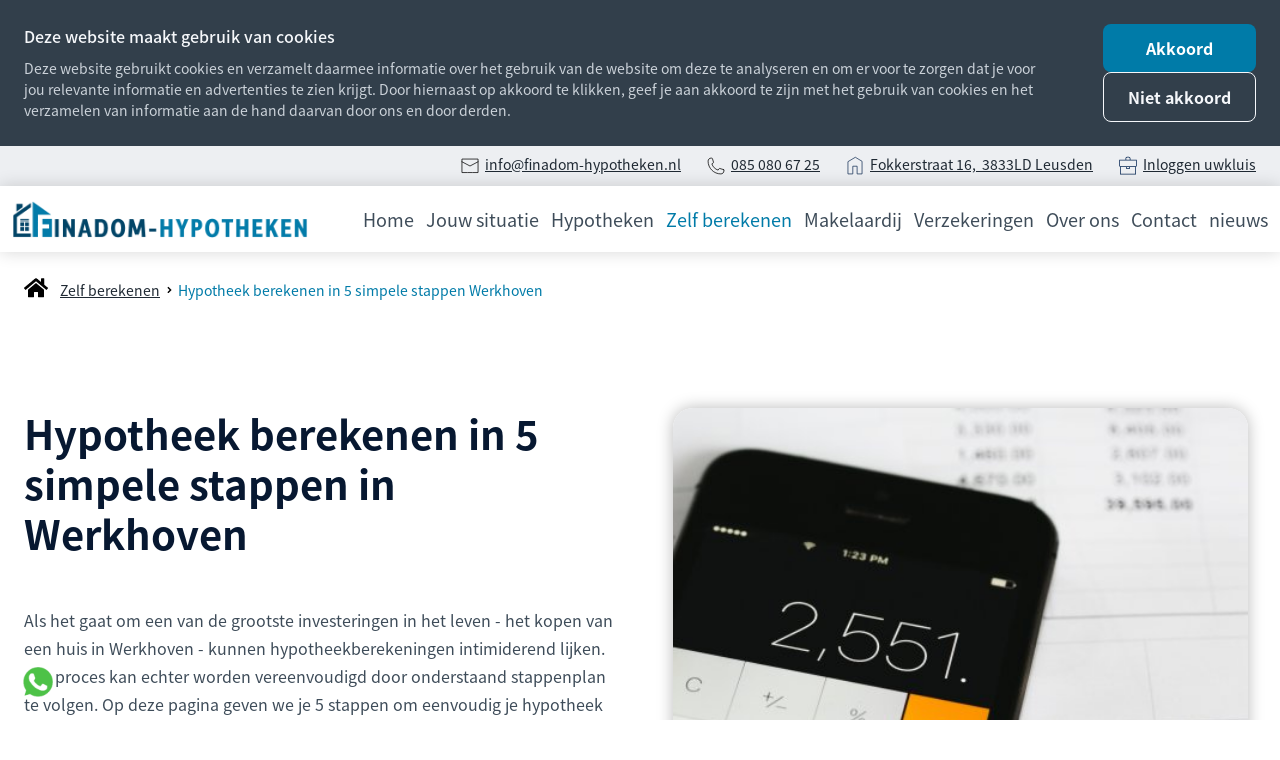

--- FILE ---
content_type: text/html
request_url: https://www.finadom-hypotheken.nl/zelf-berekenen/hypotheek-berekenen-in-5-simpele-stappen-werkhoven/
body_size: 11200
content:
<!DOCTYPE html>
<html lang="nl">
    <head>
        <title>Hypotheek berekenen in 5 simpele stappen Werkhoven</title>
<meta charset="utf-8">
<meta name="viewport" content="width=device-width, initial-scale=1.0">
<meta name="description" content="Je hypotheek berekenen voor een woning in Werkhoven en omstreken? | In 5 stappen kun jij je hypotheek voor je huis simpel en gemakkelijk berekenen.">
<meta property="og:title" content="Hypotheek berekenen in 5 simpele stappen Werkhoven">
<meta property="og:description" content="Je hypotheek berekenen voor een woning in Werkhoven en omstreken? | In 5 stappen kun jij je hypotheek voor je huis simpel en gemakkelijk berekenen.">
<meta property="og:type" content="website">
<meta property="og:updated_time" content="1759252730">
<meta name="twitter:title" content="Hypotheek berekenen in 5 simpele stappen Werkhoven">
<meta name="twitter:description" content="Je hypotheek berekenen voor een woning in Werkhoven en omstreken? | In 5 stappen kun jij je hypotheek voor je huis simpel en gemakkelijk berekenen.">
        <link rel="shortcut icon" type="image/png" href="/assets/files/favicon.png" data-href_alt="favicon">
        <link rel="canonical" href="https://www.finadom-hypotheken.nl/zelf-berekenen/hypotheek-berekenen-in-5-simpele-stappen-werkhoven/">
        <link rel="preload" href="/assets/fonts/noto-sans-jp/noto-sans-jp-bold.woff2" as="font" type="font/woff2" crossorigin="anonymous">
<link rel="preload" href="/assets/fonts/noto-sans-jp/noto-sans-jp-medium.woff2" as="font" type="font/woff2" crossorigin="anonymous">
<link rel="preload" href="/assets/fonts/noto-sans-jp/noto-sans-jp-regular.woff2" as="font" type="font/woff2" crossorigin="anonymous">
<link rel="preload" href="/assets/fonts/open-sans/open-sans-regular.woff2" as="font" type="font/woff2" crossorigin="anonymous">
<link rel="stylesheet" href="/assets/css/fonts.css?v=1759252730">
        <link rel="stylesheet" href="/assets/css/website.css?v=1759252730">
        <link rel="stylesheet" href="/assets/css/page-963373.css?v=1759252730">
        <script>
    const LANGUAGE_CODE = 'nl';
</script>
<script src="/assets/vendors/jquery/jquery.min.js"></script>
        <!-- Google Tag Manager -->
<script>(function(w,d,s,l,i){w[l]=w[l]||[];w[l].push({'gtm.start':
new Date().getTime(),event:'gtm.js'});var f=d.getElementsByTagName(s)[0],
j=d.createElement(s),dl=l!='dataLayer'?'&l='+l:'';j.async=true;j.src=
'https://www.googletagmanager.com/gtm.js?id='+i+dl;f.parentNode.insertBefore(j,f);
})(window,document,'script','dataLayer','GTM-PR6954PW');</script>
<!-- End Google Tag Manager -->
        
        <script src="/js/script.js" defer data-domain="finadom-hypotheken.nl"></script>
        
    </head>
    <body>
        <!-- Google Tag Manager (noscript) -->
<noscript><iframe src="https://www.googletagmanager.com/ns.html?id=GTM-PR6954PW"
height="0" width="0" style="display:none;visibility:hidden"></iframe></noscript>
<!-- End Google Tag Manager (noscript) -->
        
        <div class="page" id="page-963373">
		<section class="lib-block-893-1 light">
			<a class="media-1 dark" href="https://wa.me/+31850806725" id="media-1-zac9krvh">
				<img src="/assets/files/whatsapp.png" srcset="/assets/files/whatsapp.480x0x0x100.png 480w, /assets/files/whatsapp.960x0x0x100.png 960w, /assets/files/whatsapp.1920x0x0x100.png 1920w, /assets/files/whatsapp.png 1921w" sizes="(max-width: 480px) 480px, (max-width: 960px) 960px, (max-width: 1920px) 1920px, 1921px" alt>
			</a>
		</section>
		<section class="block-120-1 dark" data-cookie="agree" data-sticky="sticky">
			<div class="container container-1">
				<div class="row row-1">
					<div class="col col-1">
						<div class="box">
							<div class="heading-6 light">Deze website maakt gebruik van cookies</div>
							<div class="text-6 light">
								<p>Deze website gebruikt cookies en verzamelt daarmee informatie over het gebruik van de website om deze te analyseren en om er voor te zorgen dat je voor jou relevante informatie en advertenties te zien krijgt. Door hiernaast op akkoord te klikken, geef je aan akkoord te zijn met het gebruik van cookies en het verzamelen van informatie aan de hand daarvan door ons en door derden.</p>
							</div>
						</div>
					</div>
					<div class="col col-2">
						<div>
							<div class="button-wrapper">
								<div class="button-1 light" data-action="agree">Akkoord</div>
								<div class="button-3 light" data-action="disagree">Niet akkoord</div>
							</div>
						</div>
					</div>
				</div>
			</div>
		</section>
		<header class="block-1-1 light not-sm not-xs not-md">
			<div class="container">
				<div class="row">
					<div class="col">
						<div class="box box-22">
							<div class="media-3 dark" data-size="480x0" data-contain>
								<img src="/assets/files/email.000000.svg" alt="email icon">
							</div>
							<div class="text-6 dark email">
								<p><a href="mailto:&#105;&#110;&#102;&#111;&#64;&#102;&#105;&#110;&#97;&#100;&#111;&#109;&#45;&#104;&#121;&#112;&#111;&#116;&#104;&#101;&#107;&#101;&#110;&#46;&#110;&#108;" target="_blank">&#105;&#110;&#102;&#111;&#64;&#102;&#105;&#110;&#97;&#100;&#111;&#109;&#45;&#104;&#121;&#112;&#111;&#116;&#104;&#101;&#107;&#101;&#110;&#46;&#110;&#108;</a></p>
							</div>	
						</div>
						<div class="box box-22">
							<div class="media-3 dark" data-size="480x0" data-contain>
								<img src="/assets/files/phone.000000.svg" alt="Phone icon">
							</div>
							<div class="text-6 dark email">
								<p><a href="tel:085 080 67 25">085 080 67 25</a></p>
							</div>	
						</div>
						<div class="box box-22">
							<div class="media-3 dark" data-size="480x0" data-contain>
								<img src="/assets/files/location.193359.svg" alt="hous icon">
							</div>
							<div class="text-6 dark email">
								<p>Fokkerstraat 16,&nbsp; 3833LD Leusden</p>
							</div>	
						</div>
						<div class="box box-22">
							<div class="media-3 dark" data-size="480x0" data-contain>
								<img src="/assets/files/zelfstandig.svg" alt="Zelfstandig">
							</div>
							<div class="text-6 dark email">
								<p><a href="http://mijn.finadom-hypotheken.nl/" target="_blank">Inloggen uwkluis</a></p>
							</div>	
						</div>			
					</div>
				</div>
			</div>
		</header>
		<header class="block-113-1 light" data-sticky="sticky" data-anchor="menu">
			<div class="container">
				<div class="row">
					<div class="col col-1">
						<a class="media-1 dark" href="/">
							<img src="/assets/files/finadom-hypotheken-logo.png" srcset="/assets/files/finadom-hypotheken-logo.480x0x0x100.png 480w, /assets/files/finadom-hypotheken-logo.960x0x0x100.png 960w, /assets/files/finadom-hypotheken-logo.1920x0x0x100.png 1920w, /assets/files/finadom-hypotheken-logo.png 1921w" sizes="(max-width: 480px) 480px, (max-width: 960px) 960px, (max-width: 1920px) 1920px, 1921px" alt="bedrijfs logo">
						</a>
					</div>
					<div class="col col-2">
						<div class="menu" data-menu_hamburger_size="md">
							<nav class="menu-1 dark default-menu" data-levels="2">
								<ul><li class="page-882509"><a href="/">Home</a></li><li class="has-submenu page-882510"><a href="/jouw-situatie/">Jouw situatie</a><div class="dropdown-menu-1 light dropdown-menu" data-switch_effect="shift" data-align_horizontal="center"><ul><li class="page-882543"><a href="/jouw-situatie/eerste-huis-kopen/">Eerste huis kopen</a></li><li class="page-882545"><a href="/jouw-situatie/oude-woning-verkopen-en-nieuw-huis-kopen/">Oude woning verkopen en nieuw huis kopen?</a></li><li class="page-882546"><a href="/jouw-situatie/ik-wil-mijn-huis-verbouwen/">Ik wil mijn huis verbouwen</a></li><li class="page-882547"><a href="/jouw-situatie/ik-wil-mijn-huis-verduurzamen/">Ik wil mijn huis verduurzamen</a></li><li class="page-882552"><a href="/jouw-situatie/ik-ben-zelfstandig-ondernemer/">Ik ben zelfstandig ondernemer</a></li><li class="page-882556"><a href="/jouw-situatie/meer-over-jouw-specifieke-situatie/">Meer over jouw specifieke situatie</a></li></ul></div></li><li class="has-submenu page-882515"><a href="/hypotheken/informatie/">Hypotheken</a><div class="dropdown-menu-1 light dropdown-menu" data-switch_effect="shift" data-align_horizontal="center"><ul><li class="page-882557"><a href="/hypotheken/actuele-rentestanden/">Actuele rentestanden</a></li><li class="page-882559"><a href="/hypotheken/annuiteitenhypotheek/">Annu&iuml;teitenhypotheek</a></li><li class="page-882560"><a href="/hypotheken/lineaire-hypotheek/">Lineaire hypotheek</a></li><li class="page-882561"><a href="/hypotheken/aflossingsvrije-hypotheek/">Aflossingsvrije hypotheek</a></li><li class="page-882562"><a href="/hypotheken/nationale-hypotheek-garantie/">Nationale Hypotheek Garantie</a></li></ul></div></li><li class="has-submenu active page-882544"><a href="/zelf-berekenen/">Zelf berekenen</a><div class="dropdown-menu-1 light dropdown-menu" data-switch_effect="shift" data-align_horizontal="center"><ul><li class="page-882567"><a href="/hoeveel-kan-ik-lenen/">Hoeveel kan ik lenen</a></li><li class="page-882568"><a href="/zelf-berekenen/kan-ik-deze-woning-kopen/">Kan ik deze woning kopen?</a></li><li class="page-882569"><a href="/overlijdensrisicoverzekering-premie-berekenen/">Overlijdensrisicoverzekering premie berekenen</a></li><li class="page-882570"><a href="/mijn-netto-maandlasten-hypotheek-berekenen/">Maandlasten berekenen</a></li><li class="page-882575"><a href="/ik-ben-zzper-ondernemer/">Kan ik als zzp&#039;er of ondernemer een hypotheek afsluiten?</a></li></ul></div></li><li class="has-submenu page-882516"><a href="/makelaardij/">Makelaardij</a><div class="dropdown-menu-1 light dropdown-menu" data-switch_effect="shift" data-align_horizontal="center"><ul><li class="page-882579"><a href="/makelaardij/aankoopadvies/">Aankoopadvies</a></li><li class="page-882580"><a href="/makelaardij/hulp-bij-verkoop/">Hulp bij verkoop</a></li><li class="page-882581"><a href="/makelaardij/taxatie-woning/">Taxatie woning</a></li></ul></div></li><li class="has-submenu page-882517"><a href="/verzekeringen/">Verzekeringen</a><div class="dropdown-menu-1 light dropdown-menu" data-switch_effect="shift" data-align_horizontal="center"><ul><li class="page-882597"><a href="/verzekeringen/inboedelverzekering/">Inboedelverzekering</a></li><li class="page-882605"><a href="/overlijdensrisicoverzekering/">Overlijdensrisicoverzekering</a></li><li class="page-882598"><a href="/verzekeringen/opstalverzekering/">Opstalverzekering</a></li><li class="page-882600"><a href="/arbeidsongeschiktheid-hypotheek/">Arbeidsongeschiktheidsverzekering</a></li><li class="page-882603"><a href="/verzekeringen/woonlastenverzekering-en-inkomensverzekering/">Woonlastenverzekering en Inkomensverzekering</a></li></ul></div></li><li class="page-882583"><a href="/over-ons/">Over ons</a></li><li class="page-882511"><a href="/contact/">Contact</a></li><li class="has-submenu page-1451479"><a href="/nieuws/">nieuws</a><div class="dropdown-menu-1 light dropdown-menu" data-switch_effect="shift" data-align_horizontal="center"><ul><li class="page-882593"><a href="/nieuws/blog/">blog</a></li></ul></div></li></ul>
							</nav>
						<div class="control-1 dark hamburger-menu-handler"><img src="/assets/files/menu-1.svg" alt></div>
							<nav class="hamburger-menu-4 hamburger-menu light" data-levels="2">
								<div class="control-1 light hamburger-menu-close"><img src="/assets/files/sluiten-x.svg" alt="Sluiten X"></div>
								<div class="container">
									<div class="row">
										<div class="col col-11">
											<div class="media-1 light">
												<img src="/assets/files/finadom-hypotheken-logo.png" srcset="/assets/files/finadom-hypotheken-logo.480x0x0x100.png 480w, /assets/files/finadom-hypotheken-logo.960x0x0x100.png 960w, /assets/files/finadom-hypotheken-logo.1920x0x0x100.png 1920w, /assets/files/finadom-hypotheken-logo.png 1921w" sizes="(max-width: 480px) 480px, (max-width: 960px) 960px, (max-width: 1920px) 1920px, 1921px" alt="bedrijfs logo">
											</div>
										</div>
									</div>
									<div class="row">
										<div class="col col-12">
											<div class="items">
												<ul><li class="page-882509"><a href="/">Home</a></li><li class="has-submenu page-882510"><a href="/jouw-situatie/">Jouw situatie</a><ul><li class="page-882543"><a href="/jouw-situatie/eerste-huis-kopen/">Eerste huis kopen</a></li><li class="page-882545"><a href="/jouw-situatie/oude-woning-verkopen-en-nieuw-huis-kopen/">Oude woning verkopen en nieuw huis kopen?</a></li><li class="page-882546"><a href="/jouw-situatie/ik-wil-mijn-huis-verbouwen/">Ik wil mijn huis verbouwen</a></li><li class="page-882547"><a href="/jouw-situatie/ik-wil-mijn-huis-verduurzamen/">Ik wil mijn huis verduurzamen</a></li><li class="page-882552"><a href="/jouw-situatie/ik-ben-zelfstandig-ondernemer/">Ik ben zelfstandig ondernemer</a></li><li class="page-882556"><a href="/jouw-situatie/meer-over-jouw-specifieke-situatie/">Meer over jouw specifieke situatie</a></li></ul></li><li class="has-submenu page-882515"><a href="/hypotheken/informatie/">Hypotheken</a><ul><li class="page-882557"><a href="/hypotheken/actuele-rentestanden/">Actuele rentestanden</a></li><li class="page-882559"><a href="/hypotheken/annuiteitenhypotheek/">Annu&iuml;teitenhypotheek</a></li><li class="page-882560"><a href="/hypotheken/lineaire-hypotheek/">Lineaire hypotheek</a></li><li class="page-882561"><a href="/hypotheken/aflossingsvrije-hypotheek/">Aflossingsvrije hypotheek</a></li><li class="page-882562"><a href="/hypotheken/nationale-hypotheek-garantie/">Nationale Hypotheek Garantie</a></li></ul></li><li class="has-submenu active page-882544"><a href="/zelf-berekenen/">Zelf berekenen</a><ul><li class="page-882567"><a href="/hoeveel-kan-ik-lenen/">Hoeveel kan ik lenen</a></li><li class="page-882568"><a href="/zelf-berekenen/kan-ik-deze-woning-kopen/">Kan ik deze woning kopen?</a></li><li class="page-882569"><a href="/overlijdensrisicoverzekering-premie-berekenen/">Overlijdensrisicoverzekering premie berekenen</a></li><li class="page-882570"><a href="/mijn-netto-maandlasten-hypotheek-berekenen/">Maandlasten berekenen</a></li><li class="page-882575"><a href="/ik-ben-zzper-ondernemer/">Kan ik als zzp&#039;er of ondernemer een hypotheek afsluiten?</a></li></ul></li><li class="has-submenu page-882516"><a href="/makelaardij/">Makelaardij</a><ul><li class="page-882579"><a href="/makelaardij/aankoopadvies/">Aankoopadvies</a></li><li class="page-882580"><a href="/makelaardij/hulp-bij-verkoop/">Hulp bij verkoop</a></li><li class="page-882581"><a href="/makelaardij/taxatie-woning/">Taxatie woning</a></li></ul></li><li class="has-submenu page-882517"><a href="/verzekeringen/">Verzekeringen</a><ul><li class="page-882597"><a href="/verzekeringen/inboedelverzekering/">Inboedelverzekering</a></li><li class="page-882605"><a href="/overlijdensrisicoverzekering/">Overlijdensrisicoverzekering</a></li><li class="page-882598"><a href="/verzekeringen/opstalverzekering/">Opstalverzekering</a></li><li class="page-882600"><a href="/arbeidsongeschiktheid-hypotheek/">Arbeidsongeschiktheidsverzekering</a></li><li class="page-882603"><a href="/verzekeringen/woonlastenverzekering-en-inkomensverzekering/">Woonlastenverzekering en Inkomensverzekering</a></li></ul></li><li class="page-882583"><a href="/over-ons/">Over ons</a></li><li class="page-882511"><a href="/contact/">Contact</a></li><li class="has-submenu page-1451479"><a href="/nieuws/">nieuws</a><ul><li class="page-882593"><a href="/nieuws/blog/">blog</a></li></ul></li></ul>
											</div>
										</div>
									</div>
									<div class="col col-13">
										<div class="box-11">
											<div class="box box-22">
												<div class="media-3 dark" data-size="480x0" data-contain>
													<img src="/assets/files/email.000000.svg" alt="email icon">
												</div>
												<div class="text-6 dark email">
													<p>&#105;&#110;&#102;&#111;&#64;&#102;&#105;&#110;&#97;&#100;&#111;&#109;&#45;&#104;&#121;&#112;&#111;&#116;&#104;&#101;&#107;&#101;&#110;&#46;&#110;&#108;</p>
												</div>	
											</div>
											<div class="box box-22">
												<div class="media-3 dark" data-size="480x0" data-contain>
													<img src="/assets/files/phone.000000.svg" alt="Phone icon">
												</div>
												<div class="text-6 dark email">
													<p>085 080 67 25</p>
												</div>	
											</div>
											<div class="box box-22">
												<div class="media-3 dark" data-size="480x0" data-contain>
													<img src="/assets/files/location.193359.svg" alt="hous icon">
												</div>
												<div class="text-6 dark email">
													<p>Fokkerstraat 16,&nbsp; 3833LD Leusden</p>
												</div>	
											</div>
											<div class="box box-22">
												<div class="media-3 dark" data-size="480x0" data-contain>
													<img src="/assets/files/zelfstandig.svg" alt="Zelfstandig">
												</div>
												<div class="text-6 dark email">
													<p><a href="http://mijn.finadom-hypotheken.nl/" target="_blank">Inloggen uwkluis</a></p>
												</div>	
											</div>	
										</div>
									</div>
								</div>
							</nav>
						</div>
					</div>
				</div>
			</div>
		</header>
		<header class="block-151-1 light">
			<div class="container container-1">
				<div class="row row-1">
					<div class="col col-1">
						<div class="box">
							<div class="icon-wrapper">
								<a class="icon-3 dark" href="/">
									<img src="/assets/files/home.svg" alt>
								</a>
							</div>
							<nav class="menu-5 dark" data-separator_1="between">
								<ul><li><a href="/zelf-berekenen/">Zelf berekenen</a></li><li class="separator"></li><li class="active"><a>Hypotheek berekenen in 5 simpele stappen Werkhoven</a></li></ul>
							</nav>
						</div>
					</div>
				</div>
			</div>
		</header>
		<section id="block-7-9607627" class="light">
			<div class="container container-1">
				<div class="row row-1">
					<div class="col col-1 not-xs not-sm not-md">
						<div class="media-2 dark" data-size="480x0" data-contain id="media-2-1fylmiry">
							<img src="/assets/files/calculating-bills.480x0.jpg" srcset="/assets/files/calculating-bills.480x0.jpg 480w, /assets/files/calculating-bills.960x0.jpg 960w" sizes="480px" alt>
						</div>
						<div class="card-2 light">
							<div class="text-5 dark">
								<h2 class="heading-2 dark"><span style="color: #000000;">Hypotheekadvies in de volgende woonplaatsen:</span></h2>
							</div>
							<div class="text-5 light">
		<table> <tbody> <tr> <td>
								<p><a href="http://www.finadom-hypotheken.nl/zelf-berekenen/hypotheek-berekenen-in-5-simpele-stappen-achterveld/">Hypotheek berekenen in 5 simpele stappen Achterveld</a></p> </td> </tr> <tr> <td>
								<p><a href="http://www.finadom-hypotheken.nl/zelf-berekenen/hypotheek-berekenen-in-5-simpele-stappen-almere/">Hypotheek berekenen in 5 simpele stappen Almere</a></p> </td> </tr> <tr> <td>
								<p><a href="http://www.finadom-hypotheken.nl/zelf-berekenen/hypotheek-berekenen-in-5-simpele-stappen-amerongen/">Hypotheek berekenen in 5 simpele stappen Amerongen</a></p> </td> </tr> <tr> <td>
								<p><a href="http://www.finadom-hypotheken.nl/zelf-berekenen/hypotheek-berekenen-in-5-simpele-stappen-amersfoort/">Hypotheek berekenen in 5 simpele stappen Amersfoort</a></p> </td> </tr> <tr> <td>
								<p><a href="http://www.finadom-hypotheken.nl/zelf-berekenen/hypotheek-berekenen-in-5-simpele-stappen-apeldoorn/">Hypotheek berekenen in 5 simpele stappen Apeldoorn</a></p> </td> </tr> <tr> <td>
								<p><a href="http://www.finadom-hypotheken.nl/zelf-berekenen/hypotheek-berekenen-in-5-simpele-stappen-austerlitz/">Hypotheek berekenen in 5 simpele stappen Austerlitz</a></p> </td> </tr> <tr> <td>
								<p><a href="http://www.finadom-hypotheken.nl/zelf-berekenen/hypotheek-berekenen-in-5-simpele-stappen-baarn/">Hypotheek berekenen in 5 simpele stappen Baarn</a></p> </td> </tr> <tr> <td>
								<p><a href="http://www.finadom-hypotheken.nl/zelf-berekenen/hypotheek-berekenen-in-5-simpele-stappen-bilthoven/">Hypotheek berekenen in 5 simpele stappen Bilthoven</a></p> </td> </tr> <tr> <td>
								<p><a href="http://www.finadom-hypotheken.nl/zelf-berekenen/hypotheek-berekenen-in-5-simpele-stappen-breukelen/">Hypotheek berekenen in 5 simpele stappen Breukelen</a></p> </td> </tr> <tr> <td>
								<p><a href="http://www.finadom-hypotheken.nl/zelf-berekenen/hypotheek-berekenen-in-5-simpele-stappen-bunnik/">Hypotheek berekenen in 5 simpele stappen Bunnik</a></p> </td> </tr> <tr> <td>
								<p><a href="http://www.finadom-hypotheken.nl/zelf-berekenen/hypotheek-berekenen-in-5-simpele-stappen-bunschoten-spakenburg/">Hypotheek berekenen in 5 simpele stappen Bunschoten-Spakenburg</a></p> </td> </tr> <tr> <td>
								<p><a href="http://www.finadom-hypotheken.nl/zelf-berekenen/hypotheek-berekenen-in-5-simpele-stappen-bussum/">Hypotheek berekenen in 5 simpele stappen Bussum</a></p> </td> </tr> <tr> <td>
								<p><a href="http://www.finadom-hypotheken.nl/zelf-berekenen/hypotheek-berekenen-in-5-simpele-stappen-cothen/">Hypotheek berekenen in 5 simpele stappen Cothen</a></p> </td> </tr> <tr> <td>
								<p><a href="http://www.finadom-hypotheken.nl/zelf-berekenen/hypotheek-berekenen-in-5-simpele-stappen-de-bilt/">Hypotheek berekenen in 5 simpele stappen De Bilt</a></p> </td> </tr> <tr> <td>
								<p><a href="http://www.finadom-hypotheken.nl/zelf-berekenen/hypotheek-berekenen-in-5-simpele-stappen-doorn/">Hypotheek berekenen in 5 simpele stappen Doorn</a></p> </td> </tr> <tr> <td>
								<p><a href="http://www.finadom-hypotheken.nl/zelf-berekenen/hypotheek-berekenen-in-5-simpele-stappen-driebergen-rijsenburg/">Hypotheek berekenen in 5 simpele stappen Driebergen-Rijsenburg</a></p> </td> </tr> <tr> <td>
								<p><a href="http://www.finadom-hypotheken.nl/zelf-berekenen/hypotheek-berekenen-in-5-simpele-stappen-eemnes/">Hypotheek berekenen in 5 simpele stappen Eemnes</a></p> </td> </tr> <tr> <td>
								<p><a href="http://www.finadom-hypotheken.nl/zelf-berekenen/hypotheek-berekenen-in-5-simpele-stappen-ermelo/">Hypotheek berekenen in 5 simpele stappen Ermelo</a></p> </td> </tr> <tr> <td>
								<p><a href="http://www.finadom-hypotheken.nl/zelf-berekenen/hypotheek-berekenen-in-5-simpele-stappen-harderwijk/">Hypotheek berekenen in 5 simpele stappen Harderwijk</a></p> </td> </tr> <tr> <td>
								<p><a href="http://www.finadom-hypotheken.nl/zelf-berekenen/hypotheek-berekenen-in-5-simpele-stappen-hilversum/">Hypotheek berekenen in 5 simpele stappen Hilversum</a></p> </td> </tr> <tr> <td>
								<p><a href="http://www.finadom-hypotheken.nl/zelf-berekenen/hypotheek-berekenen-in-5-simpele-stappen-hoevelaken/">Hypotheek berekenen in 5 simpele stappen Hoevelaken</a></p> </td> </tr> <tr> <td>
								<p><a href="http://www.finadom-hypotheken.nl/zelf-berekenen/hypotheek-berekenen-in-5-simpele-stappen-hoogland/">Hypotheek berekenen in 5 simpele stappen Hoogland</a></p> </td> </tr> <tr> <td>
								<p><a href="http://www.finadom-hypotheken.nl/zelf-berekenen/hypotheek-berekenen-in-5-simpele-stappen-hooglanderveen/">Hypotheek berekenen in 5 simpele stappen Hooglanderveen</a></p> </td> </tr> <tr> <td>
								<p><a href="https://www.finadom-hypotheken.nl/zelf-berekenen/hypotheek-berekenen-in-5-simpele-stappen-houten/">Hypotheek berekenen in 5 simpele stappen Houten</a></p> </td> </tr> <tr> <td>
								<p><a href="https://www.finadom-hypotheken.nl/hypotheek-berekenen-in-5-simpele-stappen-huizen/">Hypotheek berekenen in 5 simpele stappen Huizen</a></p> </td> </tr> <tr> <td>
								<p><a href="https://www.finadom-hypotheken.nl/zelf-berekenen/hypotheek-berekenen-in-5-simpele-stappen-ijsselstein/">Hypotheek berekenen in 5 simpele stappen IJsselstein</a></p> </td> </tr> <tr> <td>
								<p><a href="https://www.finadom-hypotheken.nl/zelf-berekenen/hypotheek-berekenen-in-5-simpele-stappen-langbroek/">Hypotheek berekenen in 5 simpele stappen Langbroek</a></p> </td> </tr> <tr> <td>
								<p><a href="https://www.finadom-hypotheken.nl/zelf-berekenen/hypotheek-berekenen-in-5-simpele-stappen-laren/">Hypotheek berekenen in 5 simpele stappen Laren</a></p> </td> </tr> <tr> <td>
								<p><a href="https://www.finadom-hypotheken.nl/zelf-berekenen/hypotheek-berekenen-in-5-simpele-stappen-leersum/">Hypotheek berekenen in 5 simpele stappen Leersum</a></p> </td> </tr> <tr> <td>
								<p><a href="https://www.finadom-hypotheken.nl/zelf-berekenen/hypotheek-berekenen-in-5-simpele-stappen-leidsche-rijn/">Hypotheek berekenen in 5 simpele stappen Leidsche Rijn</a></p> </td> </tr> <tr> <td>
								<p><a href="https://www.finadom-hypotheken.nl/zelf-berekenen/hypotheek-berekenen-in-5-simpele-stappen-leusden/">Hypotheek berekenen in 5 simpele stappen Leusden</a></p> </td> </tr> <tr> <td>
								<p><a href="https://www.finadom-hypotheken.nl/hypotheek-berekenen-in-5-simpele-stappen-maarn/">Hypotheek berekenen in 5 simpele stappen Maarn</a></p> </td> </tr> <tr> <td>
								<p><a href="https://www.finadom-hypotheken.nl/hypotheek-berekenen-in-5-simpele-stappen-maarsbergen/">Hypotheek berekenen in 5 simpele stappen Maarsbergen</a></p> </td> </tr> <tr> <td>
								<p><a href="https://www.finadom-hypotheken.nl/zelf-berekenen/hypotheek-berekenen-in-5-simpele-stappen-maarssen/">Hypotheek berekenen in 5 simpele stappen Maarssen</a></p> </td> </tr> <tr> <td>
								<p><a href="https://www.finadom-hypotheken.nl/zelf-berekenen/hypotheek-berekenen-in-5-simpele-stappen-maarssenbroek/">Hypotheek berekenen in 5 simpele stappen Maarssenbroek</a></p> </td> </tr> <tr> <td>
								<p><a href="https://www.finadom-hypotheken.nl/hypotheek-berekenen-in-5-simpele-stappen-muiden/">Hypotheek berekenen in 5 simpele stappen Muiden</a></p> </td> </tr> <tr> <td>
								<p><a href="https://www.finadom-hypotheken.nl/zelf-berekenen/hypotheek-berekenen-in-5-simpele-stappen-naarden/">Hypotheek berekenen in 5 simpele stappen Naarden</a></p> </td> </tr> <tr> <td>
								<p><a href="https://www.finadom-hypotheken.nl/zelf-berekenen/hypotheek-berekenen-in-5-simpele-stappen-nieuwegein/">Hypotheek berekenen in 5 simpele stappen Nieuwegein</a></p> </td> </tr> <tr> <td>
								<p><a href="https://www.finadom-hypotheken.nl/hypotheek-berekenen-in-5-simpele-stappen-nijkerk/">Hypotheek berekenen in 5 simpele stappen Nijkerk</a></p> </td> </tr> <tr> <td>
								<p><a href="https://www.finadom-hypotheken.nl/hypotheek-berekenen-in-5-simpele-stappen-nijkerkerveen/">Hypotheek berekenen in 5 simpele stappen Nijkerkerveen</a></p> </td> </tr> <tr> <td>
								<p><a href="https://www.finadom-hypotheken.nl/hypotheek-berekenen-in-5-simpele-stappen-odijk/">Hypotheek berekenen in 5 simpele stappen Odijk</a></p> </td> </tr> <tr> <td>
								<p><a href="https://www.finadom-hypotheken.nl/zelf-berekenen/hypotheek-berekenen-in-5-simpele-stappen-putten/">Hypotheek berekenen in 5 simpele stappen Putten</a></p> </td> </tr> <tr> <td>
								<p><a href="https://www.finadom-hypotheken.nl/zelf-berekenen/hypotheek-berekenen-in-5-simpele-stappen-soest/">Hypotheek berekenen in 5 simpele stappen Soest</a></p> </td> </tr> <tr> <td>
								<p><a href="https://www.finadom-hypotheken.nl/hypotheek-berekenen-in-5-simpele-stappen-soesterberg/">Hypotheek berekenen in 5 simpele stappen Soesterberg</a></p> </td> </tr> <tr> <td>
								<p><a href="https://www.finadom-hypotheken.nl/zelf-berekenen/hypotheek-berekenen-in-5-simpele-stappen-utrecht/">Hypotheek berekenen in 5 simpele stappen Utrecht</a></p> </td> </tr> <tr> <td>
								<p><a href="https://www.finadom-hypotheken.nl/zelf-berekenen/hypotheek-berekenen-in-5-simpele-stappen-vathorst/">Hypotheek berekenen in 5 simpele stappen Vathorst</a></p> </td> </tr> <tr> <td>
								<p><a href="https://www.finadom-hypotheken.nl/zelf-berekenen/hypotheek-berekenen-in-5-simpele-stappen-Veenendaal/">Hypotheek berekenen in 5 simpele stappen Veenendaal</a></p> </td> </tr> <tr> <td>
								<p><a href="https://www.finadom-hypotheken.nl/zelf-berekenen/hypotheek-berekenen-in-5-simpele-stappen-vianen/">Hypotheek berekenen in 5 simpele stappen Vianen</a></p> </td> </tr> <tr> <td>
								<p><a href="https://www.finadom-hypotheken.nl/zelf-berekenen/hypotheek-berekenen-in-5-simpele-stappen-vleuten/">Hypotheek berekenen in 5 simpele stappen Vleuten</a></p> </td> </tr> <tr> <td>
								<p></p> </td> </tr> <tr> <td>
								<p><a href="https://www.finadom-hypotheken.nl/zelf-berekenen/hypotheek-berekenen-in-5-simpele-stappen-wijk-bij-duurstede/">Hypotheek berekenen in 5 simpele stappen Wijk bij Duurstede</a></p> </td> </tr> <tr> <td>
								<p><a href="https://www.finadom-hypotheken.nl/zelf-berekenen/hypotheek-berekenen-in-5-simpele-stappen-woudenberg/">Hypotheek berekenen in 5 simpele stappen Woudenberg</a></p> </td> </tr> <tr> <td>
								<p><a href="https://www.finadom-hypotheken.nl/zelf-berekenen/hypotheek-berekenen-in-5-simpele-stappen-zeewolde/">Hypotheek berekenen in 5 simpele stappen Zeewolde</a></p> </td> </tr> </tbody> </table>
							</div>
							<div class="text-5 dark">
								<p><span style="font-size: 18px;">Staat je woonplaats er niet bij? geen zorgen laat het ons weten wij helpen je graag!</span></p>
								<p></p>
								<h3 class="heading-3 dark"><strong>Finadom Hypotheken uw partner voor financieel advies op maat</strong></h3>
							</div>
						</div>
					</div>
					<div class="col col-2">
						<div class="box">
							
							<h1 class="heading-1 dark"><strong>Hypotheek berekenen in 5 simpele stappen in Werkhoven</strong></h1>
							<div class="button-wrapper">
								<a class="button-1 dark not-xl not-lg not-md" href="/tools/tools-hypotheekbond/maximale-hypotheek-popin/" target="popin">Bereken mijn maximale Hypotheek</a>
							</div>
							<div class="text-2 dark">
								<p>Als het gaat om een van de grootste investeringen in het leven - het kopen van een huis in Werkhoven - kunnen hypotheekberekeningen intimiderend lijken. Het proces kan echter worden vereenvoudigd door onderstaand stappenplan te volgen. Op deze pagina geven we je 5 stappen om eenvoudig je hypotheek te (laten) berekenen.</p>
								<p>Stap 1 <strong>Verzamel de nodige informatie</strong>:<br>Verzamel eerst alle informatie die nodig is voor het berekenen van je hypotheek. Dit omvat jouw inkomen, maandelijkse uitgaven, rentetarieven, looptijd van de lening en het aanbetalingsbedrag. Voordat je kunt beginnen met hypotheek berekenen, moet je enkele belangrijke gegevens verzamelen. Je kunt ook rekening houden met andere kosten die van invloed kunnen zijn op jouw hypotheekberekening, zoals afsluitkosten en verzekeringspremies. Als je deze informatie op &eacute;&eacute;n plek hebt, wordt het gemakkelijker om jouw toekomstige hypotheekbetalingen nauwkeurig te berekenen. Onthoud dat hoe nauwkeuriger je in dit stadium te werk gaat, hoe nauwkeuriger het eindresultaat zal zijn!</p>
								<p>Stap 2 <strong>Bereken je maandlasten</strong>:<br>Gebruik onze online hypotheekcalculator om jouw maandelijkse hypotheekbetalingen te berekenen op basis van de informatie die je in stap 1 hebt verzameld. Zodra je alle benodigde informatie hebt, is het tijd om jouw <a href="https://www.finadom-hypotheken.nl/mijn-netto-maandlasten-hypotheek-berekenen/">maandlasten</a> te berekenen gebruik hiervoor onze online hypotheekcalculator. Het gebruik van onze hypotheekcalculator is snel en eenvoudig, met veel gratis opties die online beschikbaar zijn. Voer gewoon alle gevraagde informatie in op onze calculator en deze zal automatisch jouw maandlasten berekenen.</p>
								<p>Stap 3 <strong>Bepaal het totale rentebedrag<br></strong>Om te begrijpen hoeveel geld je in de loop van de tijd aan rente zult uitgeven, bereken je het totale rentebedrag dat op de lening is betaald door het aantal betalingen te vermenigvuldigen met de maandelijkse betaling en het oorspronkelijke geleende bedrag af te trekken. Na het bepalen van jouw maandlasten, is het belangrijk om het totale bedrag aan rente te berekenen dat je in de loop van de tijd zult betalen. Dit is cruciaal om de werkelijke kosten van je hypotheek te begrijpen en kan helpen weloverwogen beslissingen te nemen over het al dan niet geschikt zijn voor een bepaalde lening.<br><br>Om het totale bedrag aan betaalde rente op de lening te berekenen, vermenigvuldig je het aantal betalingen met de maandelijkse betaling en trek het oorspronkelijke geleende bedrag hiervan af. Als jouw maandelijkse betaling bijvoorbeeld &euro; 1.500 is en je 360 betalingen doet gedurende 30 jaar (12 betalingen per jaar), is het totale bedrag aan betalingen &euro; 540.000. Als het oorspronkelijke geleende bedrag &euro; 400.000 was, en je dit zou aftrekken van &euro; 540.000 dan is het totaal aan betaalde rente &euro; 140.000. Wanneer er sprake is van een annu&iuml;taire of lineaire hypotheek en het een eigen woning in Nederland betreft die als hoofdverblijf dient dan kunt u de betaalde rente in aftrek brengen bij uw aangifte inkomstenbelasting. Hierop zijn uitzonderingen met betrekking tot het oude en nieuwe regime. Dit zijn zaken die echt door ons als hypotheekadviseur voor de regio in Werkhoven onderzocht moet worden zodat wij jou een gedegen hypotheekadvies kunnen geven welke passend is voor jouw specifieke situatie.</p>
								<p>Stap 4 <strong>Overweeg de verschillende soorten hypotheken<br></strong>Onderzoek de verschillende soorten hypotheken die beschikbaar zijn en bereken wat jij je kunt veroorloven in elk scenario op basis van jouw gegevens.<br>Bij het berekenen van jouw hypotheek is het belangrijk om rekening te houden met de verschillende soorten hypotheken die beschikbaar zijn. Dit omvat hypotheken met een vaste rente, hypotheken met variabele rente, aflossingsvrije hypotheken en andere.<br>Het zelf onderzoeken is tijdrovend en vanwege fiscale maatregelen en wijzigingen is het beter dit over te laten aan ons als hypotheekadviseur. <br>Wij zullen samen met in een persoonlijk gesprek bespreken wat jouw of jullie wensen zijn en of er veranderingen in de toekomst wordt verwacht. Op basis van hiervan zullen wij alles in kaart brengen zodat we een passend hypotheekadvies kunnen geven en jij kunt kijken naar een leuk huis in Werkhoven en omstreken.</p>
								<p>&nbsp;Stap 5 <strong>Voltooi jouw selectie<br></strong>Selecteer een hypotheek die aan je behoeften voldoet en financieel voor jouw zinvol is op basis van alle beschikbare analyses uit de vorige stappen.<br>Nadat je alle benodigde berekeningen hebt gedaan en Finadom Hypotheken een hypotheekadvies heeft opgesteld welke passend is voor jouw situatie, is het tijd om een definitieve beslissing te nemen. Zorg ervoor dat je alle aspecten van de geselecteerde hypotheek in overweging neemt, inclusief de rentevoet, maandelijkse aflossingen, het totale betaalde bedrag in de loop van de tijd en eventuele extra kosten. Het is zeker goed om op tijd een vertrouwde financieel adviseur of hypotheekspecialist van Finadom Hypotheken hierin te betrekken zodat je met een gerust op zoek kunt gaan naar woning in Werkhoven of in de regio. Door goed de tijd te nemen om alle opties zorgvuldig te analyseren en indien nodig professioneel advies in te winnen, kun je een hypotheek kiezen die voldoet aan jouw behoeften en financieel haalbaar is, zowel op korte als op lange termijn.</p>
							</div>
							<div class="button-wrapper">
								<a class="button-1 dark" href="/tools/tools-hypotheekbond/maximale-hypotheek-popin/" target="popin">Bereken mijn maximale Hypotheek</a>
								<a class="button-2 dark" href="/contact/">Vragen? Neem vrijblijvend contact op</a>
							</div>
						</div>
					</div>
				</div>
			</div>
		</section>
		<section class="block-8-2 light">
			<div class="container">
				<div class="row row-1">
					<div class="col col-2">
						<div class="box">
							<h2 class="heading-1 dark">Wat wil je weten?</h2>
							<div class="text-1 dark">
								<p>Via de onderstaande links vind je aanvullende nuttige informatie. Raadpleeg ons als je vragen hebt.</p>
							</div>
						</div>
					</div>
				</div>
				<div class="row row-2 equalize">
					<article class="col col-1 ">
						<div class="box-1">
							<div class="box-2">
								<a class="media-2 dark" data-size="480x0" href="/zelf-berekenen/" data-contain>
									<img src="/assets/files/woningwaarde.svg" alt="Woningwaarde">
								</a>
								<h2 class="heading-2 dark"><a href="/zelf-berekenen/">Zelf berekenen</a></h2>
							</div>
							<div class="button-wrapper">
								<a class="button-5 dark" href="/zelf-berekenen/" id="button-5-j6r633la"><span style="color: #017ba8;">Meer info</span></a>
							</div>
						</div>
					</article>
					<article class="col col-1 ">
						<div class="box-1">
							<div class="box-2">
								<a class="media-2 dark" data-size="480x0" href="/jouw-situatie/" data-contain>
									<img src="/assets/files/kind.svg" alt="Kind">
								</a>
								<h2 class="heading-2 dark"><a href="/jouw-situatie/">Jouw situatie</a></h2>
							</div>
							<div class="button-wrapper">
								<a class="button-5 dark" href="/jouw-situatie/"><span style="color: #017ba8;">Meer info</span></a>
							</div>
						</div>
					</article>
					<article class="col col-1 ">
						<div class="box-1">
							<div class="box-2">
								<a class="media-2 dark" data-size="480x0" href="/hypotheken/informatie/" data-contain>
									<img src="/assets/files/bestaande-bouw.svg" alt="Bestaande_bouw">
								</a>
								<h2 class="heading-2 dark"><a href="/hypotheken/informatie/">Hypotheken</a></h2>
							</div>
							<div class="button-wrapper">
								<a class="button-5 dark" href="/hypotheken/informatie/"><span style="color: #017ba8;">Meer info</span></a>
							</div>
						</div>
					</article>
					<article class="col col-1 ">
						<div class="box-1">
							<div class="box-2">
								<a class="media-2 dark" data-size="480x0" href="/verzekeringen/" data-contain>
									<img src="/assets/files/opstal.svg" alt="Opstal">
								</a>
								<h2 class="heading-2 dark"><a href="/verzekeringen/">Verzekeringen</a></h2>
							</div>
							<div class="button-wrapper">
								<a class="button-5 dark" href="/verzekeringen/">Meer<em> </em>info</a>
							</div>
						</div>
					</article>
				</div>
			</div>
		</section>
		<section class="lib-block-876-1 light not-xl">
			<div class="container">
				<div class="row">
					<div class="col col-2">
						<div class="box box-1">
							<h3 class="heading-1 dark not-xs not-sm not-md">Financiële begrippenlijst</h3>
							<div class="text-3 dark">
								<p>Sommige uitdrukkingen over geldzaken kom je niet elke dag tegen. Onze financi&euml;le begrippenlijst legt de meeste daarvan alvast uit en beantwoordt enkele veel gestelde vragen. Nog iets niet duidelijk? Aarzel niet en neem direct even vrijblijvend contact op.</p>
								<p><span style="color: #007ba8;"><a href="https://www.finadom-hypotheken.nl/financiele-begrippenlijst/">Financi&euml;le begrippenlijst</a></span></p>
							</div>
							<div class="button-wrapper">
								<a class="button-2 dark" href="/contact/contact-popin/" target="popin">Neem vrijblijvend contact op</a>
							</div>
						</div>
					</div>
					<div class="col col-1">
						<div class="heading-1 dark not-lg not-xl">Financiële begrippenlijst</div>
						<div class="accordion" data-accordion_expandable="false">
							<article>
								<div class="handler-1 dark handler">Wat valt onder bijkomende kosten?</div>
								<div class="separator-2 dark empty"></div>
								<div class="box listener">
									<div class="row">
										<div class="col col-3">
											<div class="text-4 dark">
												<p>Als je een huis koopt, moet je rekening houden met allerlei kosten, naast de koopprijs. Denk hierbij aan de kosten voor het verbouwen en inrichten van je huis en de verhuizing. Maar er zijn ook de zogenaamde aankoopkosten, zoals de rekening van de notaris en ons hypotheekadvies.</p>
												<p>Als je een huis koopt, moet je rekening houden met allerlei kosten, naast de koopprijs. Denk hierbij aan de kosten voor het verbouwen en inrichten van je huis en de verhuizing. Maar er zijn ook de zogenaamde aankoopkosten, zoals de rekening van de notaris en ons hypotheekadvies. &nbsp;</p>
												<p><a href="/financiele-begrippenlijst/">Meer lezen</a></p>
											</div>
										</div>
									</div>
								</div>
							</article>
							<article>
								<div class="separator-2 dark empty"></div>
								<div class="box listener">
									<div class="row">
										<div class="col col-3">
											<div class="text-4 dark">
												<p>Als je een huis koopt, moet je rekening houden met allerlei kosten, naast de koopprijs. Denk hierbij aan de kosten voor het verbouwen en inrichten van je huis en de verhuizing. Maar er zijn ook de zogenaamde aankoopkosten, zoals de rekening van de notaris en ons hypotheekadvies. </p>
												<p><a href="/financiele-begrippenlijst/">Meer lezen</a></p>
											</div>
										</div>
									</div>
								</div>
							</article>
							<article>
								<div class="handler-1 dark handler">Wat is een hypotheek?</div>
								<div class="separator-2 dark empty"></div>
								<div class="box listener">
									<div class="row">
										<div class="col col-3">
											<div class="text-4 dark">
												<p>Bij een &lsquo;hypotheek' leen je geld voor het aankopen van een woning. Deze geldt daarbij als onderpand. Dit zogenaamde &lsquo;hypotheekrecht' biedt de geldverstrekker meer zekerheid dat de lening kan worden terugbetaald. Hij verkrijgt via een hypotheek namelijk het recht om je woning te verkopen als jij de hypotheeklasten niet meer betaalt. In dat geval is er sprake van een executieverkoop. Daarnaast wil de geldverstrekker veelal ook een pandrecht.</p>
												<p><a href="/financiele-begrippenlijst/">Meer lezen</a></p>
											</div>
										</div>
									</div>
								</div>
							</article>
							<article>
								<div class="handler-1 dark handler">Wat kan ik meer lenen met een energiebespaarbudget?</div>
								<div class="separator-2 dark empty"></div>
								<div class="box listener">
									<div class="row">
										<div class="col col-3">
											<div class="text-4 dark">
												<p>Steeds meer mensen denken na over zonnepanelen en isolatie of andere energiebesparende maatregelen. Wanneer je wilt gaan verduurzamen, gelden er ruimere mogelijkheden voor een hypotheek. Met het Energiebespaarbudget mag je namelijk tot 6% bovenop de woningwaarde lenen. O&oacute;k met NHG.&nbsp;</p>
												<p><a href="/financiele-begrippenlijst/">Meer lezen</a></p>
											</div>
										</div>
									</div>
								</div>
							</article>
							<article class="last">
								<div class="handler-1 dark handler">Hoe zit dat met de (vrijstelling) overdrachtsbelasting?</div>
								<div class="separator-2 dark empty"></div>
								<div class="box listener">
									<div class="row">
										<div class="col col-3">
											<div class="text-4 dark">
												<p>Kopers van 18 tot 35 jaar betalen eenmalig geen overdrachtsbelasting bij aankoop van een woning. Dat maakt de aankoop van een woning voor hen een stuk goedkoper. Vanaf 1 april 2021 geldt aanvullend dat de woning niet duurder mag zijn dan &euro; 400.000. Kopers van 35 jaar of ouder die in de woning gaan wonen, betalen 2%. Beleggers gaan 8% betalen. De overheid wil met deze maatregelen starters en doorstromers meer kansen geven op de woningmarkt.</p>
												<p><a href="/financiele-begrippenlijst/">Meer lezen</a></p>
											</div>
										</div>
									</div>
								</div>
							</article>
							<article>
								<div class="handler-1 dark handler">Wat betekent een hypotheek voor mijn belastingaangifte?</div>
								<div class="separator-2 dark empty"></div>
								<div class="box listener">
									<div class="row">
										<div class="col col-3">
											<div class="text-4 dark">
												<p>Het Nederlands belastingstelsel is opgedeeld in drie zogenaamde &lsquo;boxen&rsquo;.&nbsp;</p>
												<ul>
													<li>Box 3 kijkt naar je vermogen: het verschil tussen je bezittingen en schulden.</li>
													<li>Box 2 kijkt alleen naar inkomen uit een &lsquo;aanmerkelijk belang&rsquo; in een onderneming</li>
													<li><strong>In Box 1 zit het zogenaamde &lsquo;belastbaar inkomen uit werk en woning</strong>&rsquo;. Hierin valt bijvoorbeeld je salaris, een uitkering en winst uit je onderneming. <strong>In deze box 1 kom je ook je (eerste*) eigen woning en je hypotheek tegen</strong>&nbsp;</li>
												</ul>
												<p>Voordeel van een eigen woning is, dat je in Box 1 de betaalde hypotheekrente mag aftrekken van je inkomen. Daar tegenover staat dat je het &lsquo;eigenwoningforfait&rsquo; erbij moet optellen. Toch levert dat per saldo vaak een fikse teruggave op.&nbsp;</p>
												<p><a href="/financiele-begrippenlijst/">Meer lezen</a></p>
											</div>
										</div>
									</div>
								</div>
							</article>
							<a class="button-1 dark faq-button" href="/financiele-begrippenlijst/">Bekijk alle financiële begrippen</a>
						</div>
					</div>
				</div>
			</div>
		</section>
		<header class="lib-block-878-1 light not-sm not-md not-xs not-lg" >
			<div class="container">
				<div class="row equalize">
					<div class="col col-1">
						<article class="box box-22 telefoon">
							<div class="media-3 dark not-md" data-size="480x0" data-contain>
								<img src="/assets/files/phone.000000.svg" alt="Phone icon">
							</div>
							<div class="text-6 dark">
								<p><span style="color: #7b8794; font-size: 16px;">bel ons op</span><br>?????</p>
							</div>	
						</article>
					</div>	
					<div class="col col-2 ">
						<div class="box box-22 telefoon">
							<div class="media-3 dark not-md" data-size="480x0" data-contain>
								<img src="/assets/files/email.svg" alt="email icon">
							</div>
							<div class="text-6 dark">
								<p><span style="color: #7b8794; font-size: 16px;">Stuur een mail naar</span><br>?????</p>
							</div>	
						</div>
					</div>	
					<div class="col col-3 ">
						<div class="box box-22 telefoon">
							<div class="media-3 dark not-md" data-size="480x0" data-contain>
								<img src="/assets/files/location.svg" alt="hous icon">
							</div>
							<div class="text-6 dark">
								<p><span style="color: #7b8794; font-size: 16px;">Bezoek ons op</span><br>?????</p>
							</div>	
						</div>
					</div>			
				</div>
			</div>
		</header>
		<section class="lib-block-877-1 light not-xl">
			<div class="container">
				<div class="row">
					<div class="col">
						<h2 class="heading-2 dark" id="heading-2-f8urat9x"><span style="color: #ffffff;">Heb je vragen?</span></h2>
						<div class="button-wrapper">
							<a class="button-1 dark" href="/contact/contact-popin/" target="popin">Neem contact met ons op!</a>
						</div>
					</div>
				</div>
			</div>
		</section>
		<section class="lib-block-879-1 dark">
			<div class="container">
				<div class="row">
					<div class="col">
							<div class="media-1 light">
								<img src="/assets/files/logo-wit.png" srcset="/assets/files/logo-wit.480x0x0x100.png 480w, /assets/files/logo-wit.960x0x0x100.png 960w, /assets/files/logo-wit.1920x0x0x100.png 1920w, /assets/files/logo-wit.png 1921w" sizes="(max-width: 480px) 480px, (max-width: 960px) 960px, (max-width: 1920px) 1920px, 1921px" alt="bedrijfs logo wit">
							</div>
						<div class="text-2 light">
							<p>Als adviseur is het onze taak dat jij in jouw privéleven weet dat de financiële zaken goed geregeld zijn. Denk bijvoorbeeld aan aansprakelijkheid- of andere schadeverzekeringen, en ook aan de meer complexe zaken als jouw hypotheek en financiële planning. Een huis kopen, trouwen of samenwonen, kinderen krijgen, studerende kinderen, stoppen met werken;  Wij helpen je zodat je goed op deze en andere gebeurtenissen bent voorbereid.</p>
						</div>
					</div>	
				</div>	
				<div class="row">
					<div class="col col-1">
						<div class="box">
							<div class="heading-6 light">Adres</div>
							<div class="text-6 light">
								<p>Fokkerstraat 16 (3e etage 3.13)&nbsp;&nbsp;<br>3833LD Leusden</p>
							</div>
						</div>
					</div>
					<div class="col col-2">
						<div class="box">
							<div class="heading-6 light">Contact</div>
							<div class="text-6 light">
								<p><a href="tel:085 080 67 25">Tel: 085 080 67 25</a><br>Mail: <a href="mailto:&#105;&#110;&#102;&#111;&#64;&#102;&#105;&#110;&#97;&#100;&#111;&#109;&#45;&#104;&#121;&#112;&#111;&#116;&#104;&#101;&#107;&#101;&#110;&#46;&#110;&#108;" target="_blank">&#105;&#110;&#102;&#111;&#64;&#102;&#105;&#110;&#97;&#100;&#111;&#109;&#45;&#104;&#121;&#112;&#111;&#116;&#104;&#101;&#107;&#101;&#110;&#46;&#110;&#108;</a></p>
							</div>
						</div>		
					</div>	
					<div class="col col-4">
						<div class="box">
							<div class="heading-6 light">Openingstijden</div>
							<div class="text-6 light">
								<p>Maandag t/m Vrijdag<br>09:00 - 17:30 uur</p>
							</div>
							<div class="text-6 light">
								<p>Weekenden en avonduren op afspraak</p>
							</div>
						</div>			
					</div>
				</div>
				<div class="row">
					<div class="col col-1">
						<div class="box box-menu">
							<div class="heading-6 light">Informatie</div>
							<article class="text-6 dark">
								<p><a href="/over-ons/documenten/">Documenten</a></p>
							</article>
							<article class="text-6 dark">
								<p><a href="/home/privacy-statement/">Privacy statement</a></p>
							</article>
							<article class="text-6 dark">
								<p><a href="/home/algemene-voorwaarden/">Algemene voorwaarden</a></p>
							</article>
							<article class="text-6 dark" id="text-6-3rxp60ef">
								<p><a href="/home/disclaimer/">Disclaimer</a></p>
							</article>
							<article class="text-6 dark" id="text-6-riydoj3w">
								<p><a href="/home/cookiebeleid/">Cookiebeleid</a></p>
							</article>
							<article class="text-6 dark" id="text-6-suidpn7r">
								<p><a href="/home/beloningsbeleid/">Beloningsbeleid</a></p>
							</article>
						</div>
						<div class="text-6 light" id="text-6-zi4n6afz">
							<p><a href="/home/klachtenprocedure/" target="_blank"><span style="color: #ffffff;">Klachten</span></a></p>
						</div>
						<div class="text-6 light" id="text-6-hox5v5wk">
							<p><a href="/financiele-begrippenlijst/" target="_blank"><span style="color: #ffffff;">Financi&euml;le begrippenlijst</span></a></p>
						</div>
					</div>
					<div class="col col-4">
						<div class="box">
							<div class="heading-6 light">Kantoorgegevens</div>
							<div class="text-6 light">
		<table> <tbody> <tr> <td>
								<p>Kifid</p> </td> <td>300.018526</td> </tr> <tr> <td>AFM</td> <td>12049183</td> </tr> <tr> <td>KVK</td> <td>87849208</td> </tr> </tbody> </table>
							</div>
						</div>
					</div>
					<div class="col col-2">
						<div class="box">
							<div class="heading-6 light">Volg ons op social media</div>
							<div class="icon-wrapper">
								<a class="icon-3 light" data-color="fill" href="https://www.facebook.com/profile.php?id=100090112105682" target="_blank">
									<svg xmlns="http://www.w3.org/2000/svg" viewBox="0 0 448 512" id="svg-vjfkzxj9k0lund71mwdg86ubu6akx00z"><path d="M448 80v352c0 26.5-21.5 48-48 48h-85.3V302.8h60.6l8.7-67.6h-69.3V192c0-19.6 5.4-32.9 33.5-32.9H384V98.7c-6.2-.8-27.4-2.7-52.2-2.7-51.6 0-87 31.5-87 89.4v49.9H184v67.6h60.9V480H48c-26.5 0-48-21.5-48-48V80c0-26.5 21.5-48 48-48h352c26.5 0 48 21.5 48 48z"/></svg>
								</a>
								<a class="icon-3 light" data-color="fill" href="https://www.instagram.com/finadomhypotheken/" target="_blank">
									<svg xmlns="http://www.w3.org/2000/svg" viewBox="0 0 448 512" id="svg-1xu0l198vjx0emmlm5al8gzk02gl1e10"><path d="M224.1 141c-63.6 0-114.9 51.3-114.9 114.9s51.3 114.9 114.9 114.9S339 319.5 339 255.9 287.7 141 224.1 141zm0 189.6c-41.1 0-74.7-33.5-74.7-74.7s33.5-74.7 74.7-74.7 74.7 33.5 74.7 74.7-33.6 74.7-74.7 74.7zm146.4-194.3c0 14.9-12 26.8-26.8 26.8-14.9 0-26.8-12-26.8-26.8s12-26.8 26.8-26.8 26.8 12 26.8 26.8zm76.1 27.2c-1.7-35.9-9.9-67.7-36.2-93.9-26.2-26.2-58-34.4-93.9-36.2-37-2.1-147.9-2.1-184.9 0-35.8 1.7-67.6 9.9-93.9 36.1s-34.4 58-36.2 93.9c-2.1 37-2.1 147.9 0 184.9 1.7 35.9 9.9 67.7 36.2 93.9s58 34.4 93.9 36.2c37 2.1 147.9 2.1 184.9 0 35.9-1.7 67.7-9.9 93.9-36.2 26.2-26.2 34.4-58 36.2-93.9 2.1-37 2.1-147.8 0-184.8zM398.8 388c-7.8 19.6-22.9 34.7-42.6 42.6-29.5 11.7-99.5 9-132.1 9s-102.7 2.6-132.1-9c-19.6-7.8-34.7-22.9-42.6-42.6-11.7-29.5-9-99.5-9-132.1s-2.6-102.7 9-132.1c7.8-19.6 22.9-34.7 42.6-42.6 29.5-11.7 99.5-9 132.1-9s102.7-2.6 132.1 9c19.6 7.8 34.7 22.9 42.6 42.6 11.7 29.5 9 99.5 9 132.1s2.7 102.7-9 132.1z"/></svg>
								</a>
								<a class="icon-3 light" data-color="fill" href="https://www.linkedin.com/company/finadom-hypotheken/" target="_blank">
									<svg xmlns="http://www.w3.org/2000/svg" viewBox="0 0 448 512" id="svg-kvfdynnq32ux8x0w9zaexvy140njfmpv"><path d="M416 32H31.9C14.3 32 0 46.5 0 64.3v383.4C0 465.5 14.3 480 31.9 480H416c17.6 0 32-14.5 32-32.3V64.3c0-17.8-14.4-32.3-32-32.3zM135.4 416H69V202.2h66.5V416zm-33.2-243c-21.3 0-38.5-17.3-38.5-38.5S80.9 96 102.2 96c21.2 0 38.5 17.3 38.5 38.5 0 21.3-17.2 38.5-38.5 38.5zm282.1 243h-66.4V312c0-24.8-.5-56.7-34.5-56.7-34.6 0-39.9 27-39.9 54.9V416h-66.4V202.2h63.7v29.2h.9c8.9-16.8 30.6-34.5 62.9-34.5 67.2 0 79.7 44.3 79.7 101.9V416z"/></svg>
								</a>
							</div>
						</div>
					</div>	
				</div>
				<div class="row row-2">
					<div class="col col-5">
						<div class="box">
							<div> <span style="color: #ffffff;">© </span> <span style="color: #ffffff;" id="copyright"> <script>document.getElementById('copyright').appendChild(document.createTextNode(new Date().getFullYear()))</script> </span><span  style="color: #ffffff;" > Finadom Groep B.V.</span></div>
						</div>
					</div>
					<div class="col col-9 empty">
					</div>	
				</div>
			</div>
		</section>
		<footer class="lib-block-880-1 light not-xs not-sm not-md not-lg">
			<div class="container">
				<div class="row split-lg">
					<div class="col col-1">
						<a class="media-1 dark" href="https://www.dutchmedialab.nl/">
							<img src="/assets/files/realisatie-dml.svg" alt="Realisatie DML">
						</a>
					</div>	
					<div class="col col-2">
						<div class="box box-menu">
							<article class="text-6 dark">
								<p><a href="/home/disclaimer/">Disclaimer</a></p>
							</article>
							<article class="text-6 dark">
								<p><a href="/home/algemene-voorwaarden/">Algemene voorwaarden</a></p>
							</article>
							<article class="text-6 dark">
								<p><a href="/home/privacy-statement/">Privacy statement</a></p>
							</article>
							<article class="text-6 dark">
								<p><a href="/home/cookiebeleid/">Cookiebeleid</a></p>
							</article>
						</div>
					</div>
					<div class="col col-3">
						<div class="icon-wrapper">
							<div class="icon-3 dark">
								<img src="/assets/files/advieskeuze-logo.png" srcset="/assets/files/advieskeuze-logo.480x0x0x100.png 480w, /assets/files/advieskeuze-logo.960x0x0x100.png 960w, /assets/files/advieskeuze-logo.1920x0x0x100.png 1920w, /assets/files/advieskeuze-logo.png 1921w" sizes="(max-width: 480px) 480px, (max-width: 960px) 960px, (max-width: 1920px) 1920px, 1921px" alt="advieskeuze logo">
							</div>
							<a class="icon-3 dark" href="https://www.kifid.nl/" target="_blank">
								<img src="/assets/files/logo-kifid.jpg" srcset="/assets/files/logo-kifid.480x0x0x100.jpg 480w, /assets/files/logo-kifid.960x0x0x100.jpg 960w, /assets/files/logo-kifid.1920x0x0x100.jpg 1920w, /assets/files/logo-kifid.jpg 1921w" sizes="(max-width: 480px) 480px, (max-width: 960px) 960px, (max-width: 1920px) 1920px, 1921px" alt="logo-kifid">
							</a>
							<a class="icon-3 dark" href="https://www.seh.nl/home" target="_blank">
								<img src="/assets/files/erekend-financieel-adviseur.png" srcset="/assets/files/erekend-financieel-adviseur.480x0x0x100.png 480w, /assets/files/erekend-financieel-adviseur.960x0x0x100.png 960w, /assets/files/erekend-financieel-adviseur.1920x0x0x100.png 1920w, /assets/files/erekend-financieel-adviseur.png 1921w" sizes="(max-width: 480px) 480px, (max-width: 960px) 960px, (max-width: 1920px) 1920px, 1921px" alt="Erekend financieel adviseur">
							</a>
						</div>
					</div>	
					</div>
				</div>
		</footer>
	</div>

        
        <script src="/assets/js/script.js?v=1759252730"></script>
<script>
    window.addEventListener('load', () => {
        new Cookie();
new Menu();
new Sticky();
new Popin();
new Accordion();
new Anchor();

new Equalize({selector: '.lib-block-878-1 .equalize'});
new Share({selector: '.lib-block-879-1 .share'});

if (window.parent !== window) {
            window.parent.postMessage({'height': document.body.scrollHeight});
        }
    });
</script>
    </body>
</html>

--- FILE ---
content_type: text/css
request_url: https://www.finadom-hypotheken.nl/assets/css/website.css?v=1759252730
body_size: 29212
content:
::placeholder{opacity:1}body,div,header,nav,main,section,article,footer,h1,h2,h3,h4,h5,h6,p,a,span,dl,dt,dd,ol,ul,li,pre,xmp,figure,fieldset,legend,label,input,select,textarea,button,x-shape,x-shape-bg,x-gallery{box-sizing:border-box}body,h1,h2,h3,h4,h5,h6,p,dl,dd,ol,ul,hr,pre,xmp,figure,fieldset,input,select,textarea,button{margin:0}h1,h2,h3,h4,h5,h6{font-size:inherit;font-weight:inherit}ol,ul,fieldset,legend,input,textarea,button,th,td{padding:0}a,input,select,textarea,button,[contenteditable],[tabindex]{outline:none}a{color:inherit;-webkit-tap-highlight-color:transparent;text-decoration:none}a img{border-width:0}hr{border-style:solid;border-width:1px 0 0}fieldset,iframe{border-width:0}input:focus,select:focus,textarea:focus,button:focus{outline:none}input[type="button"],input[type="color"],input[type="date"],input[type="datetime-local"],input[type="email"],input[type="file"],input[type="month"],input[type="number"],input[type="password"],input[type="reset"],input[type="search"],input[type="submit"],input[type="tel"],input[type="text"],input[type="time"],input[type="url"],input[type="week"],select,textarea,button{border-radius:0;border-width:0;color:inherit;font:inherit}input[type="date"],input[type="datetime-local"],input[type="email"],input[type="file"],input[type="number"],input[type="password"],input[type="search"],input[type="tel"],input[type="text"],input[type="url"],textarea{appearance:none;background-color:transparent;display:block;width:100%}input[type="button"],input[type="reset"],input[type="submit"],button{appearance:button;cursor:pointer;white-space:nowrap}input[type="image"]{border-radius:0}button{background-color:transparent;border-width:0}table{border-collapse:collapse}th{text-align:left}x-shape,x-shape-bg,x-gallery{display:block}@keyframes spin{from{transform:rotate(0deg)}to{transform:rotate(360deg)}}.measure{display:block !important;overflow:hidden !important;visibility:hidden !important}.noheight{height:auto !important;max-height:none !important}.nowidth{max-width:none !important;width:auto !important}.notransform{transform:none !important}.notransition{transition-property:none !important}.container,.row,.col{display:flex;position:relative}.container,.col{flex-direction:column}.container>.row:first-child:last-child,.col>.row:first-child:last-child{flex-grow:1}.container{justify-content:center;margin-left:auto;margin-right:auto;max-width:100%;width:1024px}.row,.col{max-height:100%}.row{flex-wrap:wrap}.col{width:100%}.col>*{max-width:100%}.clearfix{clear:both;display:none}.hidden-xs{display:none !important}.visible-xs{display:block !important}.span-xs{padding:0 !important}.span-h-xs{padding-left:0 !important;padding-right:0 !important}.span-v-xs{padding-bottom:0 !important;padding-top:0 !important}.row-xs-split{flex-wrap:nowrap;justify-content:space-between}.row-xs-split>.col{width:auto}.col-xs-1{width:8.33333333%}.col-xs-2{width:16.66666667%}.col-xs-3{width:25%}.col-xs-4{width:33.33333333%}.col-xs-5{width:41.66666667%}.col-xs-6{width:50%}.col-xs-7{width:58.33333333%}.col-xs-8{width:66.66666667%}.col-xs-9{width:75%}.col-xs-10{width:83.33333333%}.col-xs-11{width:91.66666667%}.col-xs-12{width:100%}.col-xs-offset-0{margin-left:0}.col-xs-offset-1{margin-left:8.33333333%}.col-xs-offset-2{margin-left:16.66666667%}.col-xs-offset-3{margin-left:25%}.col-xs-offset-4{margin-left:33.33333333%}.col-xs-offset-5{margin-left:41.66666667%}.col-xs-offset-6{margin-left:50%}.col-xs-offset-7{margin-left:58.33333333%}.col-xs-offset-8{margin-left:66.66666667%}.col-xs-offset-9{margin-left:75%}.col-xs-offset-10{margin-left:83.33333333%}.col-xs-offset-11{margin-left:91.66666667%}.col-xs-offset-12{margin-left:100%}.col-xs-pull-0{right:0}.col-xs-pull-1{right:8.33333333%}.col-xs-pull-2{right:16.66666667%}.col-xs-pull-3{right:25%}.col-xs-pull-4{right:33.33333333%}.col-xs-pull-5{right:41.66666667%}.col-xs-pull-6{right:50%}.col-xs-pull-7{right:58.33333333%}.col-xs-pull-8{right:66.66666667%}.col-xs-pull-9{right:75%}.col-xs-pull-10{right:83.33333333%}.col-xs-pull-11{right:91.66666667%}.col-xs-pull-12{right:100%}.col-xs-push-0{left:0}.col-xs-push-1{left:8.33333333%}.col-xs-push-2{left:16.66666667%}.col-xs-push-3{left:25%}.col-xs-push-4{left:33.33333333%}.col-xs-push-5{left:41.66666667%}.col-xs-push-6{left:50%}.col-xs-push-7{left:58.33333333%}.col-xs-push-8{left:66.66666667%}.col-xs-push-9{left:75%}.col-xs-push-10{left:83.33333333%}.col-xs-push-11{left:91.66666667%}.col-xs-push-12{left:100%}@media (min-width:480px){.hidden-sm{display:none !important}.visible-sm{display:block !important}.span-sm{padding:0 !important}.span-h-sm{padding-left:0 !important;padding-right:0 !important}.span-v-sm{padding-bottom:0 !important;padding-top:0 !important}.row-sm-split{flex-wrap:nowrap;justify-content:space-between}.row-sm-split>.col{width:auto}.col-sm-1{width:8.33333333%}.col-sm-2{width:16.66666667%}.col-sm-3{width:25%}.col-sm-4{width:33.33333333%}.col-sm-5{width:41.66666667%}.col-sm-6{width:50%}.col-sm-7{width:58.33333333%}.col-sm-8{width:66.66666667%}.col-sm-9{width:75%}.col-sm-10{width:83.33333333%}.col-sm-11{width:91.66666667%}.col-sm-12{width:100%}.col-sm-offset-0{margin-left:0}.col-sm-offset-1{margin-left:8.33333333%}.col-sm-offset-2{margin-left:16.66666667%}.col-sm-offset-3{margin-left:25%}.col-sm-offset-4{margin-left:33.33333333%}.col-sm-offset-5{margin-left:41.66666667%}.col-sm-offset-6{margin-left:50%}.col-sm-offset-7{margin-left:58.33333333%}.col-sm-offset-8{margin-left:66.66666667%}.col-sm-offset-9{margin-left:75%}.col-sm-offset-10{margin-left:83.33333333%}.col-sm-offset-11{margin-left:91.66666667%}.col-sm-offset-12{margin-left:100%}.col-sm-pull-0{right:0}.col-sm-pull-1{right:8.33333333%}.col-sm-pull-2{right:16.66666667%}.col-sm-pull-3{right:25%}.col-sm-pull-4{right:33.33333333%}.col-sm-pull-5{right:41.66666667%}.col-sm-pull-6{right:50%}.col-sm-pull-7{right:58.33333333%}.col-sm-pull-8{right:66.66666667%}.col-sm-pull-9{right:75%}.col-sm-pull-10{right:83.33333333%}.col-sm-pull-11{right:91.66666667%}.col-sm-pull-12{right:100%}.col-sm-push-0{left:0}.col-sm-push-1{left:8.33333333%}.col-sm-push-2{left:16.66666667%}.col-sm-push-3{left:25%}.col-sm-push-4{left:33.33333333%}.col-sm-push-5{left:41.66666667%}.col-sm-push-6{left:50%}.col-sm-push-7{left:58.33333333%}.col-sm-push-8{left:66.66666667%}.col-sm-push-9{left:75%}.col-sm-push-10{left:83.33333333%}.col-sm-push-11{left:91.66666667%}.col-sm-push-12{left:100%}}@media (min-width:768px){.hidden-md{display:none !important}.visible-md{display:block !important}.span-md{padding:0 !important}.span-h-md{padding-left:0 !important;padding-right:0 !important}.span-v-md{padding-bottom:0 !important;padding-top:0 !important}.row-md-split{flex-wrap:nowrap;justify-content:space-between}.row-md-split>.col{width:auto}.col-md-1{width:8.33333333%}.col-md-2{width:16.66666667%}.col-md-3{width:25%}.col-md-4{width:33.33333333%}.col-md-5{width:41.66666667%}.col-md-6{width:50%}.col-md-7{width:58.33333333%}.col-md-8{width:66.66666667%}.col-md-9{width:75%}.col-md-10{width:83.33333333%}.col-md-11{width:91.66666667%}.col-md-12{width:100%}.col-md-offset-0{margin-left:0}.col-md-offset-1{margin-left:8.33333333%}.col-md-offset-2{margin-left:16.66666667%}.col-md-offset-3{margin-left:25%}.col-md-offset-4{margin-left:33.33333333%}.col-md-offset-5{margin-left:41.66666667%}.col-md-offset-6{margin-left:50%}.col-md-offset-7{margin-left:58.33333333%}.col-md-offset-8{margin-left:66.66666667%}.col-md-offset-9{margin-left:75%}.col-md-offset-10{margin-left:83.33333333%}.col-md-offset-11{margin-left:91.66666667%}.col-md-offset-12{margin-left:100%}.col-md-pull-0{right:0}.col-md-pull-1{right:8.33333333%}.col-md-pull-2{right:16.66666667%}.col-md-pull-3{right:25%}.col-md-pull-4{right:33.33333333%}.col-md-pull-5{right:41.66666667%}.col-md-pull-6{right:50%}.col-md-pull-7{right:58.33333333%}.col-md-pull-8{right:66.66666667%}.col-md-pull-9{right:75%}.col-md-pull-10{right:83.33333333%}.col-md-pull-11{right:91.66666667%}.col-md-pull-12{right:100%}.col-md-push-0{left:0}.col-md-push-1{left:8.33333333%}.col-md-push-2{left:16.66666667%}.col-md-push-3{left:25%}.col-md-push-4{left:33.33333333%}.col-md-push-5{left:41.66666667%}.col-md-push-6{left:50%}.col-md-push-7{left:58.33333333%}.col-md-push-8{left:66.66666667%}.col-md-push-9{left:75%}.col-md-push-10{left:83.33333333%}.col-md-push-11{left:91.66666667%}.col-md-push-12{left:100%}}@media (min-width:1024px){.hidden-lg{display:none !important}.visible-lg{display:block !important}.span-lg{padding:0 !important}.span-h-lg{padding-left:0 !important;padding-right:0 !important}.span-v-lg{padding-bottom:0 !important;padding-top:0 !important}.row-lg-split{flex-wrap:nowrap;justify-content:space-between}.row-lg-split>.col{width:auto}.col-lg-1{width:8.33333333%}.col-lg-2{width:16.66666667%}.col-lg-3{width:25%}.col-lg-4{width:33.33333333%}.col-lg-5{width:41.66666667%}.col-lg-6{width:50%}.col-lg-7{width:58.33333333%}.col-lg-8{width:66.66666667%}.col-lg-9{width:75%}.col-lg-10{width:83.33333333%}.col-lg-11{width:91.66666667%}.col-lg-12{width:100%}.col-lg-offset-0{margin-left:0}.col-lg-offset-1{margin-left:8.33333333%}.col-lg-offset-2{margin-left:16.66666667%}.col-lg-offset-3{margin-left:25%}.col-lg-offset-4{margin-left:33.33333333%}.col-lg-offset-5{margin-left:41.66666667%}.col-lg-offset-6{margin-left:50%}.col-lg-offset-7{margin-left:58.33333333%}.col-lg-offset-8{margin-left:66.66666667%}.col-lg-offset-9{margin-left:75%}.col-lg-offset-10{margin-left:83.33333333%}.col-lg-offset-11{margin-left:91.66666667%}.col-lg-offset-12{margin-left:100%}.col-lg-pull-0{right:0}.col-lg-pull-1{right:8.33333333%}.col-lg-pull-2{right:16.66666667%}.col-lg-pull-3{right:25%}.col-lg-pull-4{right:33.33333333%}.col-lg-pull-5{right:41.66666667%}.col-lg-pull-6{right:50%}.col-lg-pull-7{right:58.33333333%}.col-lg-pull-8{right:66.66666667%}.col-lg-pull-9{right:75%}.col-lg-pull-10{right:83.33333333%}.col-lg-pull-11{right:91.66666667%}.col-lg-pull-12{right:100%}.col-lg-push-0{left:0}.col-lg-push-1{left:8.33333333%}.col-lg-push-2{left:16.66666667%}.col-lg-push-3{left:25%}.col-lg-push-4{left:33.33333333%}.col-lg-push-5{left:41.66666667%}.col-lg-push-6{left:50%}.col-lg-push-7{left:58.33333333%}.col-lg-push-8{left:66.66666667%}.col-lg-push-9{left:75%}.col-lg-push-10{left:83.33333333%}.col-lg-push-11{left:91.66666667%}.col-lg-push-12{left:100%}}@media (min-width:1280px){.hidden-xl{display:none !important}.visible-xl{display:block !important}.span-xl{padding:0 !important}.span-h-xl{padding-left:0 !important;padding-right:0 !important}.span-v-xl{padding-bottom:0 !important;padding-top:0 !important}.row-xl-split{flex-wrap:nowrap;justify-content:space-between}.row-xl-split>.col{width:auto}.col-xl-1{width:8.33333333%}.col-xl-2{width:16.66666667%}.col-xl-3{width:25%}.col-xl-4{width:33.33333333%}.col-xl-5{width:41.66666667%}.col-xl-6{width:50%}.col-xl-7{width:58.33333333%}.col-xl-8{width:66.66666667%}.col-xl-9{width:75%}.col-xl-10{width:83.33333333%}.col-xl-11{width:91.66666667%}.col-xl-12{width:100%}.col-xl-offset-0{margin-left:0}.col-xl-offset-1{margin-left:8.33333333%}.col-xl-offset-2{margin-left:16.66666667%}.col-xl-offset-3{margin-left:25%}.col-xl-offset-4{margin-left:33.33333333%}.col-xl-offset-5{margin-left:41.66666667%}.col-xl-offset-6{margin-left:50%}.col-xl-offset-7{margin-left:58.33333333%}.col-xl-offset-8{margin-left:66.66666667%}.col-xl-offset-9{margin-left:75%}.col-xl-offset-10{margin-left:83.33333333%}.col-xl-offset-11{margin-left:91.66666667%}.col-xl-offset-12{margin-left:100%}.col-xl-pull-0{right:0}.col-xl-pull-1{right:8.33333333%}.col-xl-pull-2{right:16.66666667%}.col-xl-pull-3{right:25%}.col-xl-pull-4{right:33.33333333%}.col-xl-pull-5{right:41.66666667%}.col-xl-pull-6{right:50%}.col-xl-pull-7{right:58.33333333%}.col-xl-pull-8{right:66.66666667%}.col-xl-pull-9{right:75%}.col-xl-pull-10{right:83.33333333%}.col-xl-pull-11{right:91.66666667%}.col-xl-pull-12{right:100%}.col-xl-push-0{left:0}.col-xl-push-1{left:8.33333333%}.col-xl-push-2{left:16.66666667%}.col-xl-push-3{left:25%}.col-xl-push-4{left:33.33333333%}.col-xl-push-5{left:41.66666667%}.col-xl-push-6{left:50%}.col-xl-push-7{left:58.33333333%}.col-xl-push-8{left:66.66666667%}.col-xl-push-9{left:75%}.col-xl-push-10{left:83.33333333%}.col-xl-push-11{left:91.66666667%}.col-xl-push-12{left:100%}}body{overflow-x:hidden}body.disabled::after,body.loading::after{content:"";inset:0;position:fixed}body.loading{opacity:0.5}.page{align-items:center;display:flex;flex-direction:column;justify-content:flex-start;min-height:100vh;position:relative}.page>*{width:100%}.page header,.page section,.page footer{display:flex;flex-direction:column;flex-shrink:0;position:relative}.page header>*,.page section>*,.page footer>*{max-width:100%}.page header>.container,.page section>.container,.page footer>.container{flex-grow:1;max-height:100%}div:not(.timeline):empty,article:empty,form:empty,fieldset:empty{padding:0 !important}.box,[class^="box-"],[class*=" box-"]{position:relative}.box,[class^="box-"],[class*=" box-"],.box>x-shape,[class^="box-"]>x-shape,[class*=" box-"]>x-shape{display:flex;flex-direction:column}.box:last-child,[class^="box-"]:last-child,[class*=" box-"]:last-child{margin-bottom:0 !important;margin-right:0 !important}.menu-1 ul,.menu-2 ul,.menu-3 ul,.menu-4 ul,.menu-5 ul,.menu-6 ul,.dropdown-menu-1 ul,.dropdown-menu-2 ul,.dropdown-menu-3 ul,.hamburger-menu-1 ul,.hamburger-menu-2 ul,.hamburger-menu-3 ul,.hamburger-menu-4 ul{display:flex;flex-direction:column;list-style-type:none}.menu-1 ul li>a,.menu-2 ul li>a,.menu-3 ul li>a,.menu-4 ul li>a,.menu-5 ul li>a,.menu-6 ul li>a,.dropdown-menu-1 ul li>a,.dropdown-menu-2 ul li>a,.dropdown-menu-3 ul li>a,.hamburger-menu-1 ul li>a,.hamburger-menu-2 ul li>a,.hamburger-menu-3 ul li>a,.hamburger-menu-4 ul li>a,.menu-1 ul li>a span,.menu-2 ul li>a span,.menu-3 ul li>a span,.menu-4 ul li>a span,.menu-5 ul li>a span,.menu-6 ul li>a span,.dropdown-menu-1 ul li>a span,.dropdown-menu-2 ul li>a span,.dropdown-menu-3 ul li>a span,.hamburger-menu-1 ul li>a span,.hamburger-menu-2 ul li>a span,.hamburger-menu-3 ul li>a span,.hamburger-menu-4 ul li>a span{display:block}.menu-1 ul li>a .image>img,.menu-2 ul li>a .image>img,.menu-3 ul li>a .image>img,.menu-4 ul li>a .image>img,.menu-5 ul li>a .image>img,.menu-6 ul li>a .image>img,.dropdown-menu-1 ul li>a .image>img,.dropdown-menu-2 ul li>a .image>img,.dropdown-menu-3 ul li>a .image>img,.hamburger-menu-1 ul li>a .image>img,.hamburger-menu-2 ul li>a .image>img,.hamburger-menu-3 ul li>a .image>img,.hamburger-menu-4 ul li>a .image>img,.menu-1 ul li>a .icon>img,.menu-2 ul li>a .icon>img,.menu-3 ul li>a .icon>img,.menu-4 ul li>a .icon>img,.menu-5 ul li>a .icon>img,.menu-6 ul li>a .icon>img,.dropdown-menu-1 ul li>a .icon>img,.dropdown-menu-2 ul li>a .icon>img,.dropdown-menu-3 ul li>a .icon>img,.hamburger-menu-1 ul li>a .icon>img,.hamburger-menu-2 ul li>a .icon>img,.hamburger-menu-3 ul li>a .icon>img,.hamburger-menu-4 ul li>a .icon>img,.menu-1 ul li>a .image>svg,.menu-2 ul li>a .image>svg,.menu-3 ul li>a .image>svg,.menu-4 ul li>a .image>svg,.menu-5 ul li>a .image>svg,.menu-6 ul li>a .image>svg,.dropdown-menu-1 ul li>a .image>svg,.dropdown-menu-2 ul li>a .image>svg,.dropdown-menu-3 ul li>a .image>svg,.hamburger-menu-1 ul li>a .image>svg,.hamburger-menu-2 ul li>a .image>svg,.hamburger-menu-3 ul li>a .image>svg,.hamburger-menu-4 ul li>a .image>svg,.menu-1 ul li>a .icon>svg,.menu-2 ul li>a .icon>svg,.menu-3 ul li>a .icon>svg,.menu-4 ul li>a .icon>svg,.menu-5 ul li>a .icon>svg,.menu-6 ul li>a .icon>svg,.dropdown-menu-1 ul li>a .icon>svg,.dropdown-menu-2 ul li>a .icon>svg,.dropdown-menu-3 ul li>a .icon>svg,.hamburger-menu-1 ul li>a .icon>svg,.hamburger-menu-2 ul li>a .icon>svg,.hamburger-menu-3 ul li>a .icon>svg,.hamburger-menu-4 ul li>a .icon>svg{max-height:100%;max-width:100%;min-height:100%;min-width:100%;vertical-align:top}.menu-1 ul li>a .image>img,.menu-2 ul li>a .image>img,.menu-3 ul li>a .image>img,.menu-4 ul li>a .image>img,.menu-5 ul li>a .image>img,.menu-6 ul li>a .image>img,.dropdown-menu-1 ul li>a .image>img,.dropdown-menu-2 ul li>a .image>img,.dropdown-menu-3 ul li>a .image>img,.hamburger-menu-1 ul li>a .image>img,.hamburger-menu-2 ul li>a .image>img,.hamburger-menu-3 ul li>a .image>img,.hamburger-menu-4 ul li>a .image>img{object-fit:cover}.menu-1 ul li>a .icon>img,.menu-2 ul li>a .icon>img,.menu-3 ul li>a .icon>img,.menu-4 ul li>a .icon>img,.menu-5 ul li>a .icon>img,.menu-6 ul li>a .icon>img,.dropdown-menu-1 ul li>a .icon>img,.dropdown-menu-2 ul li>a .icon>img,.dropdown-menu-3 ul li>a .icon>img,.hamburger-menu-1 ul li>a .icon>img,.hamburger-menu-2 ul li>a .icon>img,.hamburger-menu-3 ul li>a .icon>img,.hamburger-menu-4 ul li>a .icon>img{object-fit:contain}.menu-1 ul li:last-child,.menu-2 ul li:last-child,.menu-3 ul li:last-child,.menu-4 ul li:last-child,.menu-5 ul li:last-child,.menu-6 ul li:last-child,.dropdown-menu-1 ul li:last-child,.dropdown-menu-2 ul li:last-child,.dropdown-menu-3 ul li:last-child,.hamburger-menu-1 ul li:last-child,.hamburger-menu-2 ul li:last-child,.hamburger-menu-3 ul li:last-child,.hamburger-menu-4 ul li:last-child{margin-bottom:0 !important;margin-right:0 !important}.menu-1>ul:last-child,.dropdown-menu-1>ul:last-child,.dropdown-menu-2>ul:last-child{margin-bottom:0 !important;margin-right:0 !important}.menu-2 ul:last-child,.menu-3 ul:last-child,.menu-4 ul:last-child,.menu-5 ul:last-child,.menu-6 ul:last-child,.dropdown-menu-3 ul:last-child,.hamburger-menu-1 ul:last-child,.hamburger-menu-2 ul:last-child,.hamburger-menu-3 ul:last-child,.hamburger-menu-4 ul:last-child{margin-bottom:0 !important;margin-right:0 !important}.menu-1,.menu-2,.menu-3,.menu-4,.menu-5,.menu-6{display:flex;flex-direction:column}.menu-1:last-child,.menu-2:last-child,.menu-3:last-child,.menu-4:last-child,.menu-5:last-child,.menu-6:last-child{margin-bottom:0 !important;margin-right:0 !important}.dropdown-menu-1 li ul,.dropdown-menu-2 li ul{position:fixed}.dropdown-menu-1 li:not(.enter)>ul,.dropdown-menu-2 li:not(.enter)>ul{display:none}.dropdown-menu-2>ul>li>a{display:flex}.dropdown-menu-2>ul>li>a .icon{flex-shrink:0}.dropdown-menu-2>ul>li>a .text{align-self:center}.dropdown-menu-3{display:flex;justify-content:center;left:0;right:0}.dropdown-menu-3>ul{display:flex;flex-wrap:wrap;max-width:100%}.hamburger-menu-1>.container,.hamburger-menu-2>.container,.hamburger-menu-3>.container,.hamburger-menu-4>.container{min-height:100%}.hamburger-menu-1>.container>.row:last-child,.hamburger-menu-2>.container>.row:last-child,.hamburger-menu-3>.container>.row:last-child,.hamburger-menu-4>.container>.row:last-child{flex-grow:1}.hamburger-menu-1{bottom:0;top:0}.hamburger-menu-2{bottom:0}.hamburger-menu-3{top:0}.hamburger-menu-4{bottom:0;top:0}.filter-menu-1>.container,.filter-menu-2>.container,.filter-menu-3>.container{min-height:100%}.filter-menu-1>.container>.row:last-child,.filter-menu-2>.container>.row:last-child,.filter-menu-3>.container>.row:last-child{flex-grow:1}.filter-menu-1{bottom:0;top:0}.filter-menu-3{top:0}.card-1,.card-2,.card-3,.card-4,.card-5,.card-6{display:flex;flex-direction:column;max-width:100%;position:relative}.card-1>x-shape,.card-2>x-shape,.card-3>x-shape,.card-4>x-shape,.card-5>x-shape,.card-6>x-shape{display:flex;flex-direction:column}.card-1:last-child,.card-2:last-child,.card-3:last-child,.card-4:last-child,.card-5:last-child{margin-bottom:0 !important;margin-right:0 !important}.card-3,.card-4{flex-grow:1}a.heading-1,a.heading-2,a.heading-3,a.heading-4,a.heading-5,a.heading-6,a.heading-7,a.heading-8{display:block}.heading-1:last-child,.heading-2:last-child,.heading-3:last-child,.heading-4:last-child,.heading-5:last-child,.heading-6:last-child,.heading-7:last-child,.heading-8:last-child{margin-bottom:0 !important;margin-right:0 !important}.text-1 p:not([class^="heading-"]),.text-2 p:not([class^="heading-"]),.text-3 p:not([class^="heading-"]),.text-4 p:not([class^="heading-"]),.text-5 p:not([class^="heading-"]),.text-6 p:not([class^="heading-"]),.text-7 p:not([class^="heading-"]),.text-1 ul,.text-2 ul,.text-3 ul,.text-4 ul,.text-5 ul,.text-6 ul,.text-7 ul,.text-1 ol,.text-2 ol,.text-3 ol,.text-4 ol,.text-5 ol,.text-6 ol,.text-7 ol,.text-1 hr,.text-2 hr,.text-3 hr,.text-4 hr,.text-5 hr,.text-6 hr,.text-7 hr,.text-1 table,.text-2 table,.text-3 table,.text-4 table,.text-5 table,.text-6 table,.text-7 table{margin-bottom:2em}.text-1 p:not([class^="heading-"]):last-of-type,.text-2 p:not([class^="heading-"]):last-of-type,.text-3 p:not([class^="heading-"]):last-of-type,.text-4 p:not([class^="heading-"]):last-of-type,.text-5 p:not([class^="heading-"]):last-of-type,.text-6 p:not([class^="heading-"]):last-of-type,.text-7 p:not([class^="heading-"]):last-of-type,.text-1 ul:last-of-type,.text-2 ul:last-of-type,.text-3 ul:last-of-type,.text-4 ul:last-of-type,.text-5 ul:last-of-type,.text-6 ul:last-of-type,.text-7 ul:last-of-type,.text-1 ol:last-of-type,.text-2 ol:last-of-type,.text-3 ol:last-of-type,.text-4 ol:last-of-type,.text-5 ol:last-of-type,.text-6 ol:last-of-type,.text-7 ol:last-of-type,.text-1 hr:last-of-type,.text-2 hr:last-of-type,.text-3 hr:last-of-type,.text-4 hr:last-of-type,.text-5 hr:last-of-type,.text-6 hr:last-of-type,.text-7 hr:last-of-type,.text-1 table:last-of-type,.text-2 table:last-of-type,.text-3 table:last-of-type,.text-4 table:last-of-type,.text-5 table:last-of-type,.text-6 table:last-of-type,.text-7 table:last-of-type{margin-bottom:0 !important}.text-1 p:not([class^="heading-"]):last-of-type+p,.text-2 p:not([class^="heading-"]):last-of-type+p,.text-3 p:not([class^="heading-"]):last-of-type+p,.text-4 p:not([class^="heading-"]):last-of-type+p,.text-5 p:not([class^="heading-"]):last-of-type+p,.text-6 p:not([class^="heading-"]):last-of-type+p,.text-7 p:not([class^="heading-"]):last-of-type+p,.text-1 ul:last-of-type+p,.text-2 ul:last-of-type+p,.text-3 ul:last-of-type+p,.text-4 ul:last-of-type+p,.text-5 ul:last-of-type+p,.text-6 ul:last-of-type+p,.text-7 ul:last-of-type+p,.text-1 ol:last-of-type+p,.text-2 ol:last-of-type+p,.text-3 ol:last-of-type+p,.text-4 ol:last-of-type+p,.text-5 ol:last-of-type+p,.text-6 ol:last-of-type+p,.text-7 ol:last-of-type+p,.text-1 hr:last-of-type+p,.text-2 hr:last-of-type+p,.text-3 hr:last-of-type+p,.text-4 hr:last-of-type+p,.text-5 hr:last-of-type+p,.text-6 hr:last-of-type+p,.text-7 hr:last-of-type+p,.text-1 table:last-of-type+p,.text-2 table:last-of-type+p,.text-3 table:last-of-type+p,.text-4 table:last-of-type+p,.text-5 table:last-of-type+p,.text-6 table:last-of-type+p,.text-7 table:last-of-type+p,.text-1 p:not([class^="heading-"]):last-of-type+ul,.text-2 p:not([class^="heading-"]):last-of-type+ul,.text-3 p:not([class^="heading-"]):last-of-type+ul,.text-4 p:not([class^="heading-"]):last-of-type+ul,.text-5 p:not([class^="heading-"]):last-of-type+ul,.text-6 p:not([class^="heading-"]):last-of-type+ul,.text-7 p:not([class^="heading-"]):last-of-type+ul,.text-1 ul:last-of-type+ul,.text-2 ul:last-of-type+ul,.text-3 ul:last-of-type+ul,.text-4 ul:last-of-type+ul,.text-5 ul:last-of-type+ul,.text-6 ul:last-of-type+ul,.text-7 ul:last-of-type+ul,.text-1 ol:last-of-type+ul,.text-2 ol:last-of-type+ul,.text-3 ol:last-of-type+ul,.text-4 ol:last-of-type+ul,.text-5 ol:last-of-type+ul,.text-6 ol:last-of-type+ul,.text-7 ol:last-of-type+ul,.text-1 hr:last-of-type+ul,.text-2 hr:last-of-type+ul,.text-3 hr:last-of-type+ul,.text-4 hr:last-of-type+ul,.text-5 hr:last-of-type+ul,.text-6 hr:last-of-type+ul,.text-7 hr:last-of-type+ul,.text-1 table:last-of-type+ul,.text-2 table:last-of-type+ul,.text-3 table:last-of-type+ul,.text-4 table:last-of-type+ul,.text-5 table:last-of-type+ul,.text-6 table:last-of-type+ul,.text-7 table:last-of-type+ul,.text-1 p:not([class^="heading-"]):last-of-type+ol,.text-2 p:not([class^="heading-"]):last-of-type+ol,.text-3 p:not([class^="heading-"]):last-of-type+ol,.text-4 p:not([class^="heading-"]):last-of-type+ol,.text-5 p:not([class^="heading-"]):last-of-type+ol,.text-6 p:not([class^="heading-"]):last-of-type+ol,.text-7 p:not([class^="heading-"]):last-of-type+ol,.text-1 ul:last-of-type+ol,.text-2 ul:last-of-type+ol,.text-3 ul:last-of-type+ol,.text-4 ul:last-of-type+ol,.text-5 ul:last-of-type+ol,.text-6 ul:last-of-type+ol,.text-7 ul:last-of-type+ol,.text-1 ol:last-of-type+ol,.text-2 ol:last-of-type+ol,.text-3 ol:last-of-type+ol,.text-4 ol:last-of-type+ol,.text-5 ol:last-of-type+ol,.text-6 ol:last-of-type+ol,.text-7 ol:last-of-type+ol,.text-1 hr:last-of-type+ol,.text-2 hr:last-of-type+ol,.text-3 hr:last-of-type+ol,.text-4 hr:last-of-type+ol,.text-5 hr:last-of-type+ol,.text-6 hr:last-of-type+ol,.text-7 hr:last-of-type+ol,.text-1 table:last-of-type+ol,.text-2 table:last-of-type+ol,.text-3 table:last-of-type+ol,.text-4 table:last-of-type+ol,.text-5 table:last-of-type+ol,.text-6 table:last-of-type+ol,.text-7 table:last-of-type+ol,.text-1 p:not([class^="heading-"]):last-of-type+hr,.text-2 p:not([class^="heading-"]):last-of-type+hr,.text-3 p:not([class^="heading-"]):last-of-type+hr,.text-4 p:not([class^="heading-"]):last-of-type+hr,.text-5 p:not([class^="heading-"]):last-of-type+hr,.text-6 p:not([class^="heading-"]):last-of-type+hr,.text-7 p:not([class^="heading-"]):last-of-type+hr,.text-1 ul:last-of-type+hr,.text-2 ul:last-of-type+hr,.text-3 ul:last-of-type+hr,.text-4 ul:last-of-type+hr,.text-5 ul:last-of-type+hr,.text-6 ul:last-of-type+hr,.text-7 ul:last-of-type+hr,.text-1 ol:last-of-type+hr,.text-2 ol:last-of-type+hr,.text-3 ol:last-of-type+hr,.text-4 ol:last-of-type+hr,.text-5 ol:last-of-type+hr,.text-6 ol:last-of-type+hr,.text-7 ol:last-of-type+hr,.text-1 hr:last-of-type+hr,.text-2 hr:last-of-type+hr,.text-3 hr:last-of-type+hr,.text-4 hr:last-of-type+hr,.text-5 hr:last-of-type+hr,.text-6 hr:last-of-type+hr,.text-7 hr:last-of-type+hr,.text-1 table:last-of-type+hr,.text-2 table:last-of-type+hr,.text-3 table:last-of-type+hr,.text-4 table:last-of-type+hr,.text-5 table:last-of-type+hr,.text-6 table:last-of-type+hr,.text-7 table:last-of-type+hr,.text-1 p:not([class^="heading-"]):last-of-type+table,.text-2 p:not([class^="heading-"]):last-of-type+table,.text-3 p:not([class^="heading-"]):last-of-type+table,.text-4 p:not([class^="heading-"]):last-of-type+table,.text-5 p:not([class^="heading-"]):last-of-type+table,.text-6 p:not([class^="heading-"]):last-of-type+table,.text-7 p:not([class^="heading-"]):last-of-type+table,.text-1 ul:last-of-type+table,.text-2 ul:last-of-type+table,.text-3 ul:last-of-type+table,.text-4 ul:last-of-type+table,.text-5 ul:last-of-type+table,.text-6 ul:last-of-type+table,.text-7 ul:last-of-type+table,.text-1 ol:last-of-type+table,.text-2 ol:last-of-type+table,.text-3 ol:last-of-type+table,.text-4 ol:last-of-type+table,.text-5 ol:last-of-type+table,.text-6 ol:last-of-type+table,.text-7 ol:last-of-type+table,.text-1 hr:last-of-type+table,.text-2 hr:last-of-type+table,.text-3 hr:last-of-type+table,.text-4 hr:last-of-type+table,.text-5 hr:last-of-type+table,.text-6 hr:last-of-type+table,.text-7 hr:last-of-type+table,.text-1 table:last-of-type+table,.text-2 table:last-of-type+table,.text-3 table:last-of-type+table,.text-4 table:last-of-type+table,.text-5 table:last-of-type+table,.text-6 table:last-of-type+table,.text-7 table:last-of-type+table{margin-top:2em}.text-1 ul,.text-2 ul,.text-3 ul,.text-4 ul,.text-5 ul,.text-6 ul,.text-7 ul,.text-1 ol,.text-2 ol,.text-3 ol,.text-4 ol,.text-5 ol,.text-6 ol,.text-7 ol{padding-left:40px}.text-1 li:last-child,.text-2 li:last-child,.text-3 li:last-child,.text-4 li:last-child,.text-5 li:last-child,.text-6 li:last-child,.text-7 li:last-child{border-bottom-width:0 !important}.text-1 img,.text-2 img,.text-3 img,.text-4 img,.text-5 img,.text-6 img,.text-7 img,.text-1 video,.text-2 video,.text-3 video,.text-4 video,.text-5 video,.text-6 video,.text-7 video,.text-1 .video,.text-2 .video,.text-3 .video,.text-4 .video,.text-5 .video,.text-6 .video,.text-7 .video{max-width:100%}.text-1 .video,.text-2 .video,.text-3 .video,.text-4 .video,.text-5 .video,.text-6 .video,.text-7 .video{display:inline-block;position:relative;width:100%}.text-1 .video iframe,.text-2 .video iframe,.text-3 .video iframe,.text-4 .video iframe,.text-5 .video iframe,.text-6 .video iframe,.text-7 .video iframe{height:100%;left:0;position:absolute;top:0;width:100%}.text-1 .video::before,.text-2 .video::before,.text-3 .video::before,.text-4 .video::before,.text-5 .video::before,.text-6 .video::before,.text-7 .video::before{content:"";display:block;padding-bottom:56.25%}.text-1 table,.text-2 table,.text-3 table,.text-4 table,.text-5 table,.text-6 table,.text-7 table{width:100%}.text-1:last-child,.text-2:last-child,.text-3:last-child,.text-4:last-child,.text-5:last-child,.text-6:last-child,.text-7:last-child{margin-bottom:0 !important;margin-right:0 !important}.number-1,.number-2,.number-3,.number-4{align-content:center;align-items:center;display:flex;flex-wrap:wrap;justify-content:center}.number-1:last-child,.number-2:last-child,.number-3:last-child,.number-4:last-child{margin-bottom:0 !important;margin-right:0 !important}.button-wrapper{align-items:center;display:flex;flex-wrap:wrap;pointer-events:none}.button-wrapper>*{pointer-events:auto}.button-wrapper:last-child{margin-bottom:0 !important;margin-right:0 !important}.button-1,.button-2,.button-3,.button-4,.button-5,.button-6{-webkit-tap-highlight-color:transparent;font-style:normal;font-weight:normal;letter-spacing:normal;text-decoration:none;text-shadow:none;text-transform:none;user-select:none;white-space:normal}div.button-1,div.button-2,div.button-3,div.button-4,div.button-5,div.button-6{cursor:default}:not(.button-wrapper)>.button-1,:not(.button-wrapper)>.button-2,:not(.button-wrapper)>.button-3,:not(.button-wrapper)>.button-4,:not(.button-wrapper)>.button-5,:not(.button-wrapper)>.button-6{display:inline-block;vertical-align:middle}:not(.button-wrapper)>.button-1:last-child,:not(.button-wrapper)>.button-2:last-child,:not(.button-wrapper)>.button-3:last-child,:not(.button-wrapper)>.button-4:last-child,:not(.button-wrapper)>.button-5:last-child,:not(.button-wrapper)>.button-6:last-child{margin-bottom:0 !important;margin-right:0 !important}:not(.button-wrapper).box>.button-1,:not(.button-wrapper) [class^="box-"]>.button-1,:not(.button-wrapper) [class*=" box-"]>.button-1,:not(.button-wrapper).box>.button-2,:not(.button-wrapper) [class^="box-"]>.button-2,:not(.button-wrapper) [class*=" box-"]>.button-2,:not(.button-wrapper).box>.button-3,:not(.button-wrapper) [class^="box-"]>.button-3,:not(.button-wrapper) [class*=" box-"]>.button-3,:not(.button-wrapper).box>.button-4,:not(.button-wrapper) [class^="box-"]>.button-4,:not(.button-wrapper) [class*=" box-"]>.button-4,:not(.button-wrapper).box>.button-5,:not(.button-wrapper) [class^="box-"]>.button-5,:not(.button-wrapper) [class*=" box-"]>.button-5,:not(.button-wrapper).box>.button-6,:not(.button-wrapper) [class^="box-"]>.button-6,:not(.button-wrapper) [class*=" box-"]>.button-6{align-self:flex-start}.handler-1:last-child{margin-bottom:0 !important;margin-right:0 !important}.control-wrapper{align-items:center;display:flex;flex-wrap:wrap;pointer-events:none}.control-wrapper>*{pointer-events:auto}.control-wrapper:last-child{margin-bottom:0 !important;margin-right:0 !important}.control-1,.control-2,.control-3,.control-4,.control-5,.control-6,.control-7{-webkit-tap-highlight-color:transparent;user-select:none}a.control-1,a.control-2,a.control-3,a.control-4,a.control-5,a.control-6,a.control-7{display:block}.control-1 img,.control-2 img,.control-3 img,.control-4 img,.control-5 img,.control-6 img,.control-7 img,.control-1 svg,.control-2 svg,.control-3 svg,.control-4 svg,.control-5 svg,.control-6 svg,.control-7 svg{max-height:100%;max-width:100%;min-height:100%;min-width:100%;vertical-align:top}.control-1 img,.control-2 img,.control-3 img,.control-4 img,.control-5 img,.control-6 img,.control-7 img{object-fit:contain}.control-1 svg,.control-2 svg,.control-3 svg,.control-4 svg,.control-5 svg,.control-6 svg,.control-7 svg{height:auto;width:auto}.control-7.empty::before{display:inline;content:"..."}:not(.control-wrapper)>.control-1:last-child,:not(.control-wrapper)>.control-2:last-child,:not(.control-wrapper)>.control-3:last-child,:not(.control-wrapper)>.control-4:last-child,:not(.control-wrapper)>.control-5:last-child,:not(.control-wrapper)>.control-6:last-child,:not(.control-wrapper)>.control-7:last-child{margin-bottom:0 !important;margin-right:0 !important}.media-wrapper{display:flex;flex-wrap:wrap;pointer-events:none}.media-wrapper>*{pointer-events:auto}.media-wrapper:last-child{margin-bottom:0 !important;margin-right:0 !important}.media-1,.media-2,.media-3,.media-4,.media-6{overflow:hidden;text-align:left}a.media-1,a.media-2,a.media-3,a.media-4,a.media-6{display:block}.media-1 img,.media-2 img,.media-3 img,.media-4 img,.media-6 img,.media-1 svg,.media-2 svg,.media-3 svg,.media-4 svg,.media-6 svg,.media-1 video,.media-2 video,.media-3 video,.media-4 video,.media-6 video{vertical-align:top}.media-1::after,.media-2::after,.media-3::after,.media-4::after,.media-6::after,.media-1>x-shape::after,.media-2>x-shape::after,.media-3>x-shape::after,.media-4>x-shape::after,.media-6>x-shape::after{content:"";inset:0;pointer-events:none;position:absolute}.media-1,.media-2,.media-3,.media-6{max-height:100%;max-width:100%;position:relative}.media-1:not([data-ratio]) img,.media-2:not([data-ratio]) img,.media-3:not([data-ratio]) img,.media-6:not([data-ratio]) img,.media-1:not([data-ratio]) svg,.media-2:not([data-ratio]) svg,.media-3:not([data-ratio]) svg,.media-6:not([data-ratio]) svg,.media-1:not([data-ratio]) video,.media-2:not([data-ratio]) video,.media-3:not([data-ratio]) video,.media-6:not([data-ratio]) video{max-height:100%;max-width:100%;min-height:100%;min-width:100%}.media-1:not([data-ratio]) svg,.media-2:not([data-ratio]) svg,.media-3:not([data-ratio]) svg,.media-6:not([data-ratio]) svg{height:auto;width:auto}.media-1[data-ratio] img,.media-2[data-ratio] img,.media-3[data-ratio] img,.media-6[data-ratio] img,.media-1[data-ratio] svg,.media-2[data-ratio] svg,.media-3[data-ratio] svg,.media-6[data-ratio] svg,.media-1[data-ratio] video,.media-2[data-ratio] video,.media-3[data-ratio] video,.media-6[data-ratio] video{height:100%;width:100%}:not(.media-wrapper)>.media-1:last-child,:not(.media-wrapper)>.media-2:last-child,:not(.media-wrapper)>.media-3:last-child,:not(.media-wrapper)>.media-6:last-child{margin-bottom:0 !important;margin-right:0 !important}.media-1 img{object-fit:contain}.media-2 img,.media-3 img,.media-4 img,.media-6 img,.media-2 video,.media-3 video,.media-4 video,.media-6 video{object-fit:cover}.media-2 .video-play,.media-3 .video-play,.media-4 .video-play,.media-6 .video-play{background-color:#ffffff;border-radius:50%;display:none;height:50px;left:50%;pointer-events:none;position:absolute;top:50%;transform:translate(-50%, -50%);width:50px}.media-2 .video-play::before,.media-3 .video-play::before,.media-4 .video-play::before,.media-6 .video-play::before{border:solid transparent;border-left-color:#000000;border-width:10px 20px;content:"";left:50%;margin-left:12px;position:absolute;top:50%;transform:translate(-50%, -50%)}.media-2 img~.video-play,.media-3 img~.video-play,.media-4 img~.video-play,.media-6 img~.video-play{display:block}.media-2[data-contain] img,.media-3[data-contain] img,.media-4[data-contain] img,.media-6[data-contain] img,.media-2[data-contain] video,.media-3[data-contain] video,.media-4[data-contain] video,.media-6[data-contain] video{object-fit:contain}.media-2 video~img,.media-3 video~img,.media-4 video~img,.media-2 iframe~img,.media-3 iframe~img,.media-4 iframe~img{cursor:pointer;left:0;object-fit:cover !important;position:absolute;top:0;transform:translateZ(1px)}.media-2 iframe,.media-3 iframe,.media-4 iframe{display:block}.media-2:has(iframe),.media-3:has(iframe),.media-4:has(iframe){background-color:#000000}.media-2:not([data-contain]) iframe,.media-3:not([data-contain]) iframe,.media-4:not([data-contain]) iframe{visibility:hidden}.media-2.playing img,.media-3.playing img,.media-4.playing img,.media-2.playing svg,.media-3.playing svg,.media-4.playing svg,.media-2.playing .video-play,.media-3.playing .video-play,.media-4.playing .video-play{display:none}.media-2 iframe,.media-3 iframe{width:100%}.media-2 iframe:not([src*="tiktok.com/embed/"]),.media-3 iframe:not([src*="tiktok.com/embed/"]){aspect-ratio:1.77777778;height:100%}.media-2 iframe[src*="tiktok.com/embed/"],.media-3 iframe[src*="tiktok.com/embed/"]{height:739px}.media-2:has(iframe),.media-3:has(iframe){width:100%}.media-2.playing::after,.media-3.playing::after{display:none}.media-2[data-ratio],.media-3[data-ratio]{width:100%}.media-4{inset:0;position:absolute}.media-4 img,.media-4 svg,.media-4 video,.media-4 iframe,.media-4 .background,.media-4 .media-4{height:100%;width:100%}.media-4 .media-4{bottom:auto;left:auto;right:auto;top:auto}.media-4 .media-4::after{content:none}a.media-4~:not(a),.media-4.has-controls~:not(a){pointer-events:none}a.media-4~:not(a) a,.media-4.has-controls~:not(a) a{pointer-events:auto}.media-6 .video-play{height:30px;width:30px}.media-6 .video-play::before{border-width:6px 12px;margin-left:7px}.icon-wrapper{align-items:center;display:flex;flex-wrap:wrap;pointer-events:none}.icon-wrapper>*{pointer-events:auto}.icon-wrapper:last-child{margin-bottom:0 !important;margin-right:0 !important}a.icon-1,a.icon-2,a.icon-3{display:block}.icon-1 img,.icon-2 img,.icon-3 img,.icon-1 svg,.icon-2 svg,.icon-3 svg{max-height:100%;max-width:100%;min-height:100%;min-width:100%;vertical-align:top}.icon-1 img,.icon-2 img,.icon-3 img{object-fit:contain}.icon-1 svg,.icon-2 svg,.icon-3 svg{height:auto;width:auto}:not(.icon-wrapper)>.icon-1:last-child,:not(.icon-wrapper)>.icon-2:last-child,:not(.icon-wrapper)>.icon-3:last-child{margin-bottom:0 !important;margin-right:0 !important}.map-1,.map-2{overflow:hidden}.map-1>div,.map-2>div{inset:0;position:absolute}.map-1>div .gm-style-cc,.map-2>div .gm-style-cc{display:none}.map-1{position:relative;width:100%}.map-1:last-child{margin-bottom:0 !important;margin-right:0 !important}.map-2{inset:0;position:absolute}.viewport-1,.viewport-2,.viewport-3,.viewport-4{overflow:hidden;position:relative}.viewport-1:last-child,.viewport-2:last-child,.viewport-3:last-child{margin-bottom:0 !important;margin-right:0 !important}.viewport-1 .media-2{width:100%;height:100%}.viewport-1[data-ratio]{width:100%}.viewport-4{height:100%}.iframe-1>iframe{height:100%;width:100%}.iframe-1:last-child{margin-bottom:0 !important;margin-right:0 !important}.separator-1,.separator-2{width:100%}.form-1,.form-2,.form-3{max-width:100%}.form-1>div .select>input,.form-2>div .select>input,.form-3>div .select>input,.form-1>div .date>input,.form-2>div .date>input,.form-3>div .date>input,.form-1>div .date-time>input,.form-2>div .date-time>input,.form-3>div .date-time>input,.form-1>div .file>input,.form-2>div .file>input,.form-3>div .file>input,.form-1>div .search>input,.form-2>div .search>input,.form-3>div .search>input{border-bottom-right-radius:0 !important;border-top-right-radius:0 !important}.form-1>div .select>button,.form-2>div .select>button,.form-3>div .select>button,.form-1>div .date>button,.form-2>div .date>button,.form-3>div .date>button,.form-1>div .date-time>button,.form-2>div .date-time>button,.form-3>div .date-time>button,.form-1>div .file>button,.form-2>div .file>button,.form-3>div .file>button,.form-1>div .search>button,.form-2>div .search>button,.form-3>div .search>button{border-bottom-left-radius:0 !important;border-top-left-radius:0 !important}.form-1>div .select.active:not(.top)>input,.form-2>div .select.active:not(.top)>input,.form-3>div .select.active:not(.top)>input{border-bottom-left-radius:0 !important}.form-1>div .select.active:not(.top)>button,.form-2>div .select.active:not(.top)>button,.form-3>div .select.active:not(.top)>button{border-bottom-right-radius:0 !important}.form-1>div .select.active:not(.top)>.options,.form-2>div .select.active:not(.top)>.options,.form-3>div .select.active:not(.top)>.options{border-top-left-radius:0 !important;border-top-right-radius:0 !important}.form-1>div .select.active.top>input,.form-2>div .select.active.top>input,.form-3>div .select.active.top>input{border-top-left-radius:0 !important}.form-1>div .select.active.top>button,.form-2>div .select.active.top>button,.form-3>div .select.active.top>button{border-top-right-radius:0 !important}.form-1>div .select.active.top>.options,.form-2>div .select.active.top>.options,.form-3>div .select.active.top>.options{border-bottom-left-radius:0 !important;border-bottom-right-radius:0 !important}.form-1>div .select>.options>.option,.form-2>div .select>.options>.option,.form-3>div .select>.options>.option{border-left-width:0 !important;border-right-width:0 !important;border-top-width:0 !important}.form-1>div .select>.options>.option:last-child,.form-2>div .select>.options>.option:last-child,.form-3>div .select>.options>.option:last-child{border-bottom-width:0 !important}.form-1>div .radio:last-child,.form-2>div .radio:last-child,.form-3>div .radio:last-child,.form-1>div .checkbox:last-child,.form-2>div .checkbox:last-child,.form-3>div .checkbox:last-child{margin-right:0 !important}.form-1>div:last-child,.form-2>div:last-child,.form-3>div:last-child{margin-bottom:0 !important}.form-1:last-child,.form-2:last-child,.form-3:last-child{margin-bottom:0 !important;margin-right:0 !important}.form-field-1,.form-field-2,.form-field-3,.form-field-4,.form-field-5,.form-field-6,.form-field-7,.form-field-8,.form-field-9{max-width:100%}[data-shape="all"]{align-items:stretch !important;background:none !important;box-shadow:none !important;display:flex !important;flex-direction:row !important;justify-content:flex-start !important;padding:0 !important}[data-shape="all"]::after{background-color:transparent !important}[data-shape="all"]>x-shape{height:100%;width:100%}[data-shape="bg"]{background:none !important;box-shadow:none !important;position:relative;z-index:0}[data-shape="bg"]>x-shape-bg{border-radius:inherit;inset:0;position:absolute;z-index:-1}[data-shape="bg"]>x-shape-bg>*{border-radius:inherit;height:auto !important;inset:0 !important;position:absolute !important;width:auto !important}[data-shape="bg"]>x-shape-bg~*{position:relative}@media (min-width:480px) and (max-width:767px){.not-sm,.xs:not(.sm),.md:not(.sm),.lg:not(.sm),.xl:not(.sm){display:none !important}}@media (min-width:768px) and (max-width:1023px){.not-md,.xs:not(.md),.sm:not(.md),.lg:not(.md),.xl:not(.md){display:none !important}}@media (min-width:1024px) and (max-width:1279px){.not-lg,.xs:not(.lg),.sm:not(.lg),.md:not(.lg),.xl:not(.lg){display:none !important}}@media (min-width:1280px){.not-xl,.xs:not(.xl),.sm:not(.xl),.md:not(.xl),.lg:not(.xl){display:none !important}}@media (max-width:1024px){.page header,.page section,.page footer{max-width:none !important}}@media (max-width:479px){.not-xs,.sm:not(.xs),.md:not(.xs),.lg:not(.xs),.xl:not(.xs){display:none !important}}[data-cookie]:not(.show){display:none !important}.mixin-default-menu .default-menu li,.mixin-default-menu .default-menu li a{position:relative}.mixin-default-menu .default-menu li>.dropdown-menu,.mixin-default-menu .default-menu li>ul{transition:opacity .25s}.mixin-default-menu .default-menu li>.dropdown-menu.shift{transition-duration:0.25s;transition-property:left,right}.mixin-default-menu .default-menu li>.dropdown-menu.shift>ul{overflow:hidden;transition-duration:0.25s;transition-property:height,width}.mixin-default-menu .default-menu li>.dropdown-menu.shift>ul>*{transition:opacity .25s}.mixin-default-menu .default-menu li>.dropdown-menu>.spacer{bottom:100%}.mixin-default-menu .default-menu li>ul.shift{overflow:hidden;transition-duration:0.25s;transition-property:height,left,top,width}.mixin-default-menu .default-menu li>ul.shift>*{transition:opacity .25s}.mixin-default-menu .default-menu li>ul>.spacer{right:100%}.mixin-default-menu .default-menu li .spacer{bottom:0;left:0;position:absolute;right:0;top:0}.mixin-default-menu .default-menu li:not(.enter)>.dropdown-menu,.mixin-default-menu .default-menu li:not(.enter)>.spacer{display:none}.mixin-default-menu .default-menu li.leave>.dropdown-menu,.mixin-default-menu .default-menu li.leave>ul{opacity:0}.mixin-default-menu .hamburger-menu-handler,.mixin-default-menu .hamburger-menu{display:none}.mixin-hamburger-menu .default-menu{display:none !important}.mixin-hamburger-menu .hamburger-menu{overflow:auto;transition:opacity .25s}.mixin-hamburger-menu .hamburger-menu li>ul{overflow:hidden;transition:height .25s}.mixin-hamburger-menu .hamburger-menu li:not(.expand)>ul{display:none}.mixin-hamburger-menu .hamburger-menu li.collapse>ul{height:0 !important}.mixin-hamburger-menu .hamburger-menu:not(.active){display:none}.mixin-hamburger-menu .hamburger-menu.passive{opacity:0}.mixin-hamburger-menu .hamburger-menu-handler,.mixin-hamburger-menu .hamburger-menu-close{cursor:pointer}.menu .dropdown-menu,.menu .hamburger-menu,.menu .hamburger-menu-close{position:fixed;z-index:200}.menu .hamburger-menu{left:0;right:0}.menu:not([data-menu_hamburger_size]) .default-menu li,.menu:not([data-menu_hamburger_size]) .default-menu li a{position:relative}.menu:not([data-menu_hamburger_size]) .default-menu li>.dropdown-menu,.menu:not([data-menu_hamburger_size]) .default-menu li>ul{transition:opacity .25s}.menu:not([data-menu_hamburger_size]) .default-menu li>.dropdown-menu.shift{transition-duration:0.25s;transition-property:left,right}.menu:not([data-menu_hamburger_size]) .default-menu li>.dropdown-menu.shift>ul{overflow:hidden;transition-duration:0.25s;transition-property:height,width}.menu:not([data-menu_hamburger_size]) .default-menu li>.dropdown-menu.shift>ul>*{transition:opacity .25s}.menu:not([data-menu_hamburger_size]) .default-menu li>.dropdown-menu>.spacer{bottom:100%}.menu:not([data-menu_hamburger_size]) .default-menu li>ul.shift{overflow:hidden;transition-duration:0.25s;transition-property:height,left,top,width}.menu:not([data-menu_hamburger_size]) .default-menu li>ul.shift>*{transition:opacity .25s}.menu:not([data-menu_hamburger_size]) .default-menu li>ul>.spacer{right:100%}.menu:not([data-menu_hamburger_size]) .default-menu li .spacer{bottom:0;left:0;position:absolute;right:0;top:0}.menu:not([data-menu_hamburger_size]) .default-menu li:not(.enter)>.dropdown-menu,.menu:not([data-menu_hamburger_size]) .default-menu li:not(.enter)>.spacer{display:none}.menu:not([data-menu_hamburger_size]) .default-menu li.leave>.dropdown-menu,.menu:not([data-menu_hamburger_size]) .default-menu li.leave>ul{opacity:0}.menu:not([data-menu_hamburger_size]) .hamburger-menu-handler,.menu:not([data-menu_hamburger_size]) .hamburger-menu{display:none}.menu[data-menu_hamburger_size="xl"] .default-menu{display:none !important}.menu[data-menu_hamburger_size="xl"] .hamburger-menu{overflow:auto;transition:opacity .25s}.menu[data-menu_hamburger_size="xl"] .hamburger-menu li>ul{overflow:hidden;transition:height .25s}.menu[data-menu_hamburger_size="xl"] .hamburger-menu li:not(.expand)>ul{display:none}.menu[data-menu_hamburger_size="xl"] .hamburger-menu li.collapse>ul{height:0 !important}.menu[data-menu_hamburger_size="xl"] .hamburger-menu:not(.active){display:none}.menu[data-menu_hamburger_size="xl"] .hamburger-menu.passive{opacity:0}.menu[data-menu_hamburger_size="xl"] .hamburger-menu-handler,.menu[data-menu_hamburger_size="xl"] .hamburger-menu-close{cursor:pointer}@media (min-width:480px){.menu[data-menu_hamburger_size="xs"] .default-menu li,.menu[data-menu_hamburger_size="xs"] .default-menu li a{position:relative}.menu[data-menu_hamburger_size="xs"] .default-menu li>.dropdown-menu,.menu[data-menu_hamburger_size="xs"] .default-menu li>ul{transition:opacity .25s}.menu[data-menu_hamburger_size="xs"] .default-menu li>.dropdown-menu.shift{transition-duration:0.25s;transition-property:left,right}.menu[data-menu_hamburger_size="xs"] .default-menu li>.dropdown-menu.shift>ul{overflow:hidden;transition-duration:0.25s;transition-property:height,width}.menu[data-menu_hamburger_size="xs"] .default-menu li>.dropdown-menu.shift>ul>*{transition:opacity .25s}.menu[data-menu_hamburger_size="xs"] .default-menu li>.dropdown-menu>.spacer{bottom:100%}.menu[data-menu_hamburger_size="xs"] .default-menu li>ul.shift{overflow:hidden;transition-duration:0.25s;transition-property:height,left,top,width}.menu[data-menu_hamburger_size="xs"] .default-menu li>ul.shift>*{transition:opacity .25s}.menu[data-menu_hamburger_size="xs"] .default-menu li>ul>.spacer{right:100%}.menu[data-menu_hamburger_size="xs"] .default-menu li .spacer{bottom:0;left:0;position:absolute;right:0;top:0}.menu[data-menu_hamburger_size="xs"] .default-menu li:not(.enter)>.dropdown-menu,.menu[data-menu_hamburger_size="xs"] .default-menu li:not(.enter)>.spacer{display:none}.menu[data-menu_hamburger_size="xs"] .default-menu li.leave>.dropdown-menu,.menu[data-menu_hamburger_size="xs"] .default-menu li.leave>ul{opacity:0}.menu[data-menu_hamburger_size="xs"] .hamburger-menu-handler,.menu[data-menu_hamburger_size="xs"] .hamburger-menu{display:none}}@media (min-width:768px){.menu[data-menu_hamburger_size="sm"] .default-menu li,.menu[data-menu_hamburger_size="sm"] .default-menu li a{position:relative}.menu[data-menu_hamburger_size="sm"] .default-menu li>.dropdown-menu,.menu[data-menu_hamburger_size="sm"] .default-menu li>ul{transition:opacity .25s}.menu[data-menu_hamburger_size="sm"] .default-menu li>.dropdown-menu.shift{transition-duration:0.25s;transition-property:left,right}.menu[data-menu_hamburger_size="sm"] .default-menu li>.dropdown-menu.shift>ul{overflow:hidden;transition-duration:0.25s;transition-property:height,width}.menu[data-menu_hamburger_size="sm"] .default-menu li>.dropdown-menu.shift>ul>*{transition:opacity .25s}.menu[data-menu_hamburger_size="sm"] .default-menu li>.dropdown-menu>.spacer{bottom:100%}.menu[data-menu_hamburger_size="sm"] .default-menu li>ul.shift{overflow:hidden;transition-duration:0.25s;transition-property:height,left,top,width}.menu[data-menu_hamburger_size="sm"] .default-menu li>ul.shift>*{transition:opacity .25s}.menu[data-menu_hamburger_size="sm"] .default-menu li>ul>.spacer{right:100%}.menu[data-menu_hamburger_size="sm"] .default-menu li .spacer{bottom:0;left:0;position:absolute;right:0;top:0}.menu[data-menu_hamburger_size="sm"] .default-menu li:not(.enter)>.dropdown-menu,.menu[data-menu_hamburger_size="sm"] .default-menu li:not(.enter)>.spacer{display:none}.menu[data-menu_hamburger_size="sm"] .default-menu li.leave>.dropdown-menu,.menu[data-menu_hamburger_size="sm"] .default-menu li.leave>ul{opacity:0}.menu[data-menu_hamburger_size="sm"] .hamburger-menu-handler,.menu[data-menu_hamburger_size="sm"] .hamburger-menu{display:none}}@media (min-width:1024px){.menu[data-menu_hamburger_size="md"] .default-menu li,.menu[data-menu_hamburger_size="md"] .default-menu li a{position:relative}.menu[data-menu_hamburger_size="md"] .default-menu li>.dropdown-menu,.menu[data-menu_hamburger_size="md"] .default-menu li>ul{transition:opacity .25s}.menu[data-menu_hamburger_size="md"] .default-menu li>.dropdown-menu.shift{transition-duration:0.25s;transition-property:left,right}.menu[data-menu_hamburger_size="md"] .default-menu li>.dropdown-menu.shift>ul{overflow:hidden;transition-duration:0.25s;transition-property:height,width}.menu[data-menu_hamburger_size="md"] .default-menu li>.dropdown-menu.shift>ul>*{transition:opacity .25s}.menu[data-menu_hamburger_size="md"] .default-menu li>.dropdown-menu>.spacer{bottom:100%}.menu[data-menu_hamburger_size="md"] .default-menu li>ul.shift{overflow:hidden;transition-duration:0.25s;transition-property:height,left,top,width}.menu[data-menu_hamburger_size="md"] .default-menu li>ul.shift>*{transition:opacity .25s}.menu[data-menu_hamburger_size="md"] .default-menu li>ul>.spacer{right:100%}.menu[data-menu_hamburger_size="md"] .default-menu li .spacer{bottom:0;left:0;position:absolute;right:0;top:0}.menu[data-menu_hamburger_size="md"] .default-menu li:not(.enter)>.dropdown-menu,.menu[data-menu_hamburger_size="md"] .default-menu li:not(.enter)>.spacer{display:none}.menu[data-menu_hamburger_size="md"] .default-menu li.leave>.dropdown-menu,.menu[data-menu_hamburger_size="md"] .default-menu li.leave>ul{opacity:0}.menu[data-menu_hamburger_size="md"] .hamburger-menu-handler,.menu[data-menu_hamburger_size="md"] .hamburger-menu{display:none}}@media (min-width:1280px){.menu[data-menu_hamburger_size="lg"] .default-menu li,.menu[data-menu_hamburger_size="lg"] .default-menu li a{position:relative}.menu[data-menu_hamburger_size="lg"] .default-menu li>.dropdown-menu,.menu[data-menu_hamburger_size="lg"] .default-menu li>ul{transition:opacity .25s}.menu[data-menu_hamburger_size="lg"] .default-menu li>.dropdown-menu.shift{transition-duration:0.25s;transition-property:left,right}.menu[data-menu_hamburger_size="lg"] .default-menu li>.dropdown-menu.shift>ul{overflow:hidden;transition-duration:0.25s;transition-property:height,width}.menu[data-menu_hamburger_size="lg"] .default-menu li>.dropdown-menu.shift>ul>*{transition:opacity .25s}.menu[data-menu_hamburger_size="lg"] .default-menu li>.dropdown-menu>.spacer{bottom:100%}.menu[data-menu_hamburger_size="lg"] .default-menu li>ul.shift{overflow:hidden;transition-duration:0.25s;transition-property:height,left,top,width}.menu[data-menu_hamburger_size="lg"] .default-menu li>ul.shift>*{transition:opacity .25s}.menu[data-menu_hamburger_size="lg"] .default-menu li>ul>.spacer{right:100%}.menu[data-menu_hamburger_size="lg"] .default-menu li .spacer{bottom:0;left:0;position:absolute;right:0;top:0}.menu[data-menu_hamburger_size="lg"] .default-menu li:not(.enter)>.dropdown-menu,.menu[data-menu_hamburger_size="lg"] .default-menu li:not(.enter)>.spacer{display:none}.menu[data-menu_hamburger_size="lg"] .default-menu li.leave>.dropdown-menu,.menu[data-menu_hamburger_size="lg"] .default-menu li.leave>ul{opacity:0}.menu[data-menu_hamburger_size="lg"] .hamburger-menu-handler,.menu[data-menu_hamburger_size="lg"] .hamburger-menu{display:none}}@media (max-width:479px){.menu[data-menu_hamburger_size="xs"] .default-menu{display:none !important}.menu[data-menu_hamburger_size="xs"] .hamburger-menu{overflow:auto;transition:opacity .25s}.menu[data-menu_hamburger_size="xs"] .hamburger-menu li>ul{overflow:hidden;transition:height .25s}.menu[data-menu_hamburger_size="xs"] .hamburger-menu li:not(.expand)>ul{display:none}.menu[data-menu_hamburger_size="xs"] .hamburger-menu li.collapse>ul{height:0 !important}.menu[data-menu_hamburger_size="xs"] .hamburger-menu:not(.active){display:none}.menu[data-menu_hamburger_size="xs"] .hamburger-menu.passive{opacity:0}.menu[data-menu_hamburger_size="xs"] .hamburger-menu-handler,.menu[data-menu_hamburger_size="xs"] .hamburger-menu-close{cursor:pointer}}@media (max-width:767px){.menu[data-menu_hamburger_size="sm"] .default-menu{display:none !important}.menu[data-menu_hamburger_size="sm"] .hamburger-menu{overflow:auto;transition:opacity .25s}.menu[data-menu_hamburger_size="sm"] .hamburger-menu li>ul{overflow:hidden;transition:height .25s}.menu[data-menu_hamburger_size="sm"] .hamburger-menu li:not(.expand)>ul{display:none}.menu[data-menu_hamburger_size="sm"] .hamburger-menu li.collapse>ul{height:0 !important}.menu[data-menu_hamburger_size="sm"] .hamburger-menu:not(.active){display:none}.menu[data-menu_hamburger_size="sm"] .hamburger-menu.passive{opacity:0}.menu[data-menu_hamburger_size="sm"] .hamburger-menu-handler,.menu[data-menu_hamburger_size="sm"] .hamburger-menu-close{cursor:pointer}}@media (max-width:1023px){.menu[data-menu_hamburger_size="md"] .default-menu{display:none !important}.menu[data-menu_hamburger_size="md"] .hamburger-menu{overflow:auto;transition:opacity .25s}.menu[data-menu_hamburger_size="md"] .hamburger-menu li>ul{overflow:hidden;transition:height .25s}.menu[data-menu_hamburger_size="md"] .hamburger-menu li:not(.expand)>ul{display:none}.menu[data-menu_hamburger_size="md"] .hamburger-menu li.collapse>ul{height:0 !important}.menu[data-menu_hamburger_size="md"] .hamburger-menu:not(.active){display:none}.menu[data-menu_hamburger_size="md"] .hamburger-menu.passive{opacity:0}.menu[data-menu_hamburger_size="md"] .hamburger-menu-handler,.menu[data-menu_hamburger_size="md"] .hamburger-menu-close{cursor:pointer}}@media (max-width:1279px){.menu[data-menu_hamburger_size="lg"] .default-menu{display:none !important}.menu[data-menu_hamburger_size="lg"] .hamburger-menu{overflow:auto;transition:opacity .25s}.menu[data-menu_hamburger_size="lg"] .hamburger-menu li>ul{overflow:hidden;transition:height .25s}.menu[data-menu_hamburger_size="lg"] .hamburger-menu li:not(.expand)>ul{display:none}.menu[data-menu_hamburger_size="lg"] .hamburger-menu li.collapse>ul{height:0 !important}.menu[data-menu_hamburger_size="lg"] .hamburger-menu:not(.active){display:none}.menu[data-menu_hamburger_size="lg"] .hamburger-menu.passive{opacity:0}.menu[data-menu_hamburger_size="lg"] .hamburger-menu-handler,.menu[data-menu_hamburger_size="lg"] .hamburger-menu-close{cursor:pointer}}[data-sticky=""],[data-sticky="sticky"]{position:sticky !important;top:0;z-index:20}@media (max-widh:479px){[data-sticky*="xs"]{position:sticky !important;top:0;z-index:20}}@media (min-width:480px) and (max-width:767px){[data-sticky*="sm"]{position:sticky !important;top:0;z-index:20}}@media (min-width:768px) and (max-width:1023px){[data-sticky*="md"]{position:sticky !important;top:0;z-index:20}}@media (min-width:1024px) and (max-width:1279px){[data-sticky*="lg"]{position:sticky !important;top:0;z-index:20}}@media (min-width:1280px){[data-sticky*="xl"]{position:sticky !important;top:0;z-index:20}}[data-effect]:not(.effect-end):not(.effect-play){opacity:0 !important}[data-effect].effect-start[data-effect="fade-in"],[data-effect].effect-start[data-effect="slide-left"],[data-effect].effect-start[data-effect="slide-right"],[data-effect].effect-start[data-effect="slide-top"],[data-effect].effect-start[data-effect="slide-bottom"],[data-effect].effect-start[data-effect="zoom-in"],[data-effect].effect-start[data-effect="zoom-out"]{opacity:0 !important}[data-effect].effect-start[data-effect="slide-left"]:not(.media-4):not([data-ratio]){transform:translate(-200px, 0) scale(1) rotate(0deg) !important}[data-effect].effect-start[data-effect="slide-left"].media-4,[data-effect].effect-start[data-effect="slide-left"][data-ratio]{transform:translate(-200px, 0) rotate(0deg) !important}[data-effect].effect-start[data-effect="slide-left"].media-4 img,[data-effect].effect-start[data-effect="slide-left"][data-ratio] img,[data-effect].effect-start[data-effect="slide-left"].media-4 svg,[data-effect].effect-start[data-effect="slide-left"][data-ratio] svg{transform:scale(1) !important}[data-effect].effect-start[data-effect="slide-right"]:not(.media-4):not([data-ratio]){transform:translate(200px, 0) scale(1) rotate(0deg) !important}[data-effect].effect-start[data-effect="slide-right"].media-4,[data-effect].effect-start[data-effect="slide-right"][data-ratio]{transform:translate(200px, 0) rotate(0deg) !important}[data-effect].effect-start[data-effect="slide-right"].media-4 img,[data-effect].effect-start[data-effect="slide-right"][data-ratio] img,[data-effect].effect-start[data-effect="slide-right"].media-4 svg,[data-effect].effect-start[data-effect="slide-right"][data-ratio] svg{transform:scale(1) !important}[data-effect].effect-start[data-effect="slide-top"]:not(.media-4):not([data-ratio]){transform:translate(0, -200px) scale(1) rotate(0deg) !important}[data-effect].effect-start[data-effect="slide-top"].media-4,[data-effect].effect-start[data-effect="slide-top"][data-ratio]{transform:translate(0, -200px) rotate(0deg) !important}[data-effect].effect-start[data-effect="slide-top"].media-4 img,[data-effect].effect-start[data-effect="slide-top"][data-ratio] img,[data-effect].effect-start[data-effect="slide-top"].media-4 svg,[data-effect].effect-start[data-effect="slide-top"][data-ratio] svg{transform:scale(1) !important}[data-effect].effect-start[data-effect="slide-bottom"]:not(.media-4):not([data-ratio]){transform:translate(0, 200px) scale(1) rotate(0deg) !important}[data-effect].effect-start[data-effect="slide-bottom"].media-4,[data-effect].effect-start[data-effect="slide-bottom"][data-ratio]{transform:translate(0, 200px) rotate(0deg) !important}[data-effect].effect-start[data-effect="slide-bottom"].media-4 img,[data-effect].effect-start[data-effect="slide-bottom"][data-ratio] img,[data-effect].effect-start[data-effect="slide-bottom"].media-4 svg,[data-effect].effect-start[data-effect="slide-bottom"][data-ratio] svg{transform:scale(1) !important}[data-effect].effect-start[data-effect="zoom-in"]:not(.media-4):not([data-ratio]){transform:translate(0, 0) scale(.01) rotate(0deg) !important}[data-effect].effect-start[data-effect="zoom-in"].media-4,[data-effect].effect-start[data-effect="zoom-in"][data-ratio]{transform:translate(0, 0) rotate(0deg) !important}[data-effect].effect-start[data-effect="zoom-in"].media-4 img,[data-effect].effect-start[data-effect="zoom-in"][data-ratio] img,[data-effect].effect-start[data-effect="zoom-in"].media-4 svg,[data-effect].effect-start[data-effect="zoom-in"][data-ratio] svg{transform:scale(.01) !important}[data-effect].effect-start[data-effect="zoom-out"]:not(.media-4):not([data-ratio]){transform:translate(0, 0) scale(2) rotate(0deg) !important}[data-effect].effect-start[data-effect="zoom-out"].media-4,[data-effect].effect-start[data-effect="zoom-out"][data-ratio]{transform:translate(0, 0) rotate(0deg) !important}[data-effect].effect-start[data-effect="zoom-out"].media-4 img,[data-effect].effect-start[data-effect="zoom-out"][data-ratio] img,[data-effect].effect-start[data-effect="zoom-out"].media-4 svg,[data-effect].effect-start[data-effect="zoom-out"][data-ratio] svg{transform:scale(2) !important}[data-effect].effect-play[data-effect="fade-in"],[data-effect].effect-play[data-effect="slide-left"],[data-effect].effect-play[data-effect="slide-right"],[data-effect].effect-play[data-effect="slide-top"],[data-effect].effect-play[data-effect="slide-bottom"],[data-effect].effect-play[data-effect="zoom-in"],[data-effect].effect-play[data-effect="zoom-out"]{transition-duration:1s}[data-effect].effect-play[data-effect="fade-in"].media-4>img,[data-effect].effect-play[data-effect="slide-left"].media-4>img,[data-effect].effect-play[data-effect="slide-right"].media-4>img,[data-effect].effect-play[data-effect="slide-top"].media-4>img,[data-effect].effect-play[data-effect="slide-bottom"].media-4>img,[data-effect].effect-play[data-effect="zoom-in"].media-4>img,[data-effect].effect-play[data-effect="zoom-out"].media-4>img,[data-effect].effect-play[data-effect="fade-in"][data-ratio]>img,[data-effect].effect-play[data-effect="slide-left"][data-ratio]>img,[data-effect].effect-play[data-effect="slide-right"][data-ratio]>img,[data-effect].effect-play[data-effect="slide-top"][data-ratio]>img,[data-effect].effect-play[data-effect="slide-bottom"][data-ratio]>img,[data-effect].effect-play[data-effect="zoom-in"][data-ratio]>img,[data-effect].effect-play[data-effect="zoom-out"][data-ratio]>img{transition-duration:1s}a[target="popin"]:not([data-popin_init]){cursor:default;pointer-events:none}.popin{background-color:rgba(0,0,0,0.75);position:fixed;bottom:0;left:0;right:0;top:0;z-index:300}.popin:not([data-type="gallery"])>.popin-controls>.popin-previous,.popin:not([data-type="gallery"])>.popin-controls>.popin-next,.popin:not([data-type="gallery"])>.popin-controls>.popin-counter{display:none}.popin.loading::before{animation:spin 1s linear infinite;background-image:url("/assets/files/spinner.ffffff.svg");background-position:center;background-repeat:no-repeat;background-size:32px;content:"";height:32px;margin-left:-16px;margin-top:-16px;left:50%;position:absolute;top:50%;width:32px}.popin.loading>.popin-viewport>img,.popin.loading>.popin-viewport>video,.popin.loading>.popin-viewport>.video,.popin.loading>.popin-viewport>iframe{visibility:hidden}.popin>.popin-viewport{align-items:center;bottom:10px;display:flex;justify-content:center;left:10px;position:absolute;right:10px;top:10px}.popin>.popin-viewport>img,.popin>.popin-viewport>video,.popin>.popin-viewport>.video,.popin>.popin-viewport>iframe{max-height:100%;max-width:100%}.popin>.popin-viewport>.video{height:0;padding-bottom:56.25%;position:relative;width:1280px}.popin>.popin-viewport>.video>iframe{height:100%;left:0;position:absolute;top:0;width:100%}.popin>.popin-viewport>iframe{height:0;max-height:100%;max-width:100%;width:768px}.popin>.popin-controls>.popin-close,.popin>.popin-controls>.popin-previous,.popin>.popin-controls>.popin-next,.popin>.popin-controls>.popin-counter{background-color:rgba(0,0,0,0.75);background-position:center center;background-repeat:no-repeat;background-size:16px;color:#ffffff;position:absolute;height:40px;width:40px;z-index:10}.popin>.popin-controls>.popin-close:hover,.popin>.popin-controls>.popin-previous:hover,.popin>.popin-controls>.popin-next:hover,.popin>.popin-controls>.popin-counter:hover{background-color:#000000}.popin>.popin-controls>.popin-close{background-image:url("/assets/files/times.ffffff.svg");right:0;top:0}.popin>.popin-controls>.popin-previous{background-image:url("/assets/files/angle-left.ffffff.svg");left:0;top:50%;transform:translateY(-50%)}.popin>.popin-controls>.popin-next{background-image:url("/assets/files/angle-right.ffffff.svg");right:0;top:50%;transform:translateY(-50%)}.popin>.popin-controls>.popin-counter{line-height:40px;padding-left:20px;padding-right:20px;bottom:0;left:50%;transform:translateX(-50%);width:auto}.accordion .handler{cursor:pointer;user-select:none}.accordion .listener{display:none}[data-position="left-top"] img,[data-position="left-top"] video{object-position:0 0}[data-position="left-middle"] img,[data-position="left-middle"] video{object-position:0 50%}[data-position="left-bottom"] img,[data-position="left-bottom"] video{object-position:0 100%}[data-position="center-top"] img,[data-position="center-top"] video{object-position:50% 0}[data-position="center-middle"] img,[data-position="center-middle"] video{object-position:50% 50%}[data-position="center-bottom"] img,[data-position="center-bottom"] video{object-position:50% 100%}[data-position="right-top"] img,[data-position="right-top"] video{object-position:100% 0}[data-position="right-middle"] img,[data-position="right-middle"] video{object-position:100% 50%}[data-position="right-bottom"] img,[data-position="right-bottom"] video{object-position:100% 100%}@media (max-width:479px){[data-position_xs="left-top"] img,[data-position_xs="left-top"] video{object-position:0 0}[data-position_xs="left-middle"] img,[data-position_xs="left-middle"] video{object-position:0 50%}[data-position_xs="left-bottom"] img,[data-position_xs="left-bottom"] video{object-position:0 100%}[data-position_xs="center-top"] img,[data-position_xs="center-top"] video{object-position:50% 0}[data-position_xs="center-middle"] img,[data-position_xs="center-middle"] video{object-position:50% 50%}[data-position_xs="center-bottom"] img,[data-position_xs="center-bottom"] video{object-position:50% 100%}[data-position_xs="right-top"] img,[data-position_xs="right-top"] video{object-position:100% 0}[data-position_xs="right-middle"] img,[data-position_xs="right-middle"] video{object-position:100% 50%}[data-position_xs="right-bottom"] img,[data-position_xs="right-bottom"] video{object-position:100% 100%}}@media (min-width:480px) and (max-width:767px){[data-position_sm="left-top"] img,[data-position_sm="left-top"] video{object-position:0 0}[data-position_sm="left-middle"] img,[data-position_sm="left-middle"] video{object-position:0 50%}[data-position_sm="left-bottom"] img,[data-position_sm="left-bottom"] video{object-position:0 100%}[data-position_sm="center-top"] img,[data-position_sm="center-top"] video{object-position:50% 0}[data-position_sm="center-middle"] img,[data-position_sm="center-middle"] video{object-position:50% 50%}[data-position_sm="center-bottom"] img,[data-position_sm="center-bottom"] video{object-position:50% 100%}[data-position_sm="right-top"] img,[data-position_sm="right-top"] video{object-position:100% 0}[data-position_sm="right-middle"] img,[data-position_sm="right-middle"] video{object-position:100% 50%}[data-position_sm="right-bottom"] img,[data-position_sm="right-bottom"] video{object-position:100% 100%}}@media (min-width:768px) and (max-width:1023px){[data-position_md="left-top"] img,[data-position_md="left-top"] video{object-position:0 0}[data-position_md="left-middle"] img,[data-position_md="left-middle"] video{object-position:0 50%}[data-position_md="left-bottom"] img,[data-position_md="left-bottom"] video{object-position:0 100%}[data-position_md="center-top"] img,[data-position_md="center-top"] video{object-position:50% 0}[data-position_md="center-middle"] img,[data-position_md="center-middle"] video{object-position:50% 50%}[data-position_md="center-bottom"] img,[data-position_md="center-bottom"] video{object-position:50% 100%}[data-position_md="right-top"] img,[data-position_md="right-top"] video{object-position:100% 0}[data-position_md="right-middle"] img,[data-position_md="right-middle"] video{object-position:100% 50%}[data-position_md="right-bottom"] img,[data-position_md="right-bottom"] video{object-position:100% 100%}}@media (min-width:1024px) and (max-width:1279px){[data-position_lg="left-top"] img,[data-position_lg="left-top"] video{object-position:0 0}[data-position_lg="left-middle"] img,[data-position_lg="left-middle"] video{object-position:0 50%}[data-position_lg="left-bottom"] img,[data-position_lg="left-bottom"] video{object-position:0 100%}[data-position_lg="center-top"] img,[data-position_lg="center-top"] video{object-position:50% 0}[data-position_lg="center-middle"] img,[data-position_lg="center-middle"] video{object-position:50% 50%}[data-position_lg="center-bottom"] img,[data-position_lg="center-bottom"] video{object-position:50% 100%}[data-position_lg="right-top"] img,[data-position_lg="right-top"] video{object-position:100% 0}[data-position_lg="right-middle"] img,[data-position_lg="right-middle"] video{object-position:100% 50%}[data-position_lg="right-bottom"] img,[data-position_lg="right-bottom"] video{object-position:100% 100%}}@media (min-width:1280px){[data-position_xl="left-top"] img,[data-position_xl="left-top"] video{object-position:0 0}[data-position_xl="left-middle"] img,[data-position_xl="left-middle"] video{object-position:0 50%}[data-position_xl="left-bottom"] img,[data-position_xl="left-bottom"] video{object-position:0 100%}[data-position_xl="center-top"] img,[data-position_xl="center-top"] video{object-position:50% 0}[data-position_xl="center-middle"] img,[data-position_xl="center-middle"] video{object-position:50% 50%}[data-position_xl="center-bottom"] img,[data-position_xl="center-bottom"] video{object-position:50% 100%}[data-position_xl="right-top"] img,[data-position_xl="right-top"] video{object-position:100% 0}[data-position_xl="right-middle"] img,[data-position_xl="right-middle"] video{object-position:100% 50%}[data-position_xl="right-bottom"] img,[data-position_xl="right-bottom"] video{object-position:100% 100%}}form[data-form_type].disabled>a:last-of-type,form[data-form_type].disabled>button:last-of-type{opacity:0.5;pointer-events:none}form[data-form_type] .select,form[data-form_type] .date,form[data-form_type] .date-time,form[data-form_type] .file,form[data-form_type] .search{display:flex}form[data-form_type] .select>button,form[data-form_type] .date>button,form[data-form_type] .date-time>button,form[data-form_type] .file>button,form[data-form_type] .search>button{flex-shrink:0}form[data-form_type] .select,form[data-form_type] .date,form[data-form_type] .date-time,form[data-form_type] .file{cursor:pointer}form[data-form_type] .select>input[type="text"],form[data-form_type] .date>input[type="text"],form[data-form_type] .date-time>input[type="text"],form[data-form_type] .file>input[type="text"],form[data-form_type] .select>input[type="date"],form[data-form_type] .date>input[type="date"],form[data-form_type] .date-time>input[type="date"],form[data-form_type] .file>input[type="date"],form[data-form_type] .select>input[type="datetime-local"],form[data-form_type] .date>input[type="datetime-local"],form[data-form_type] .date-time>input[type="datetime-local"],form[data-form_type] .file>input[type="datetime-local"]{cursor:pointer}form[data-form_type] .select:not(.active)>.options{display:none}form[data-form_type] .select>.options{-webkit-overflow-scrolling:touch;overflow:auto;position:fixed;transform:translateZ(0);z-index:200}form[data-form_type] .radios>div,form[data-form_type] .checkboxes>div{align-items:center;display:flex}form[data-form_type] .radios>div>.radio,form[data-form_type] .checkboxes>div>.radio,form[data-form_type] .radios>div>.checkbox,form[data-form_type] .checkboxes>div>.checkbox,form[data-form_type] .radios>div>label,form[data-form_type] .checkboxes>div>label{cursor:pointer}form[data-form_type] .radios>div>.radio,form[data-form_type] .checkboxes>div>.radio,form[data-form_type] .radios>div>.checkbox,form[data-form_type] .checkboxes>div>.checkbox{flex-shrink:0}form[data-form_type] .radios>div>.radio>input,form[data-form_type] .checkboxes>div>.radio>input,form[data-form_type] .radios>div>.checkbox>input,form[data-form_type] .checkboxes>div>.checkbox>input{display:none}form[data-form_type] .date,form[data-form_type] .date-time{position:relative}form[data-form_type] .date>input[type="date"],form[data-form_type] .date-time>input[type="date"],form[data-form_type] .date>input[type="datetime-local"],form[data-form_type] .date-time>input[type="datetime-local"]{opacity:0;position:absolute}form[data-form_type] .file>input[type="file"]{display:none}form[data-form_type] .search:not(.active)>.results{display:none}form[data-form_type] .search.focus>input,form[data-form_type] .search.active>input,form[data-form_type] .search.focus>button,form[data-form_type] .search.active>button{position:relative;z-index:310}form[data-form_type] .search.focus>.overlay,form[data-form_type] .search.active>.overlay{background-color:rgba(0,0,0,0.5);inset:0;position:fixed;z-index:300}form[data-form_type] .search>.results{-webkit-overflow-scrolling:touch;overflow:auto;position:fixed;transform:translateZ(0);z-index:310}form[data-form_type] .form-field-0{height:0 !important;margin-bottom:0 !important;overflow:hidden}form[data-form_type]>div:not([class]){display:none}.flatpickr-calendar::before,.flatpickr-calendar::after{display:none}.grecaptcha-badge{display:none !important}[data-ratio="1x1"]{aspect-ratio:1}[data-ratio="5x4"]{aspect-ratio:1.25}[data-ratio="4x3"]{aspect-ratio:1.33333333}[data-ratio="3x2"]{aspect-ratio:1.5}[data-ratio="8x5"]{aspect-ratio:1.6}[data-ratio="16x9"]{aspect-ratio:1.77777778}[data-ratio="2x1"]{aspect-ratio:2}[data-ratio="4x5"]{aspect-ratio:.8}[data-ratio="3x4"]{aspect-ratio:.75}[data-ratio="2x3"]{aspect-ratio:.66666667}[data-ratio="5x8"]{aspect-ratio:.625}[data-ratio="9x16"]{aspect-ratio:.5625}[data-ratio="1x2"]{aspect-ratio:.5}@media (max-width:479px){[data-ratio_xs="1x1"]{aspect-ratio:1}[data-ratio_xs="5x4"]{aspect-ratio:1.25}[data-ratio_xs="4x3"]{aspect-ratio:1.33333333}[data-ratio_xs="3x2"]{aspect-ratio:1.5}[data-ratio_xs="8x5"]{aspect-ratio:1.6}[data-ratio_xs="16x9"]{aspect-ratio:1.77777778}[data-ratio_xs="2x1"]{aspect-ratio:2}[data-ratio_xs="4x5"]{aspect-ratio:.8}[data-ratio_xs="3x4"]{aspect-ratio:.75}[data-ratio_xs="2x3"]{aspect-ratio:.66666667}[data-ratio_xs="5x8"]{aspect-ratio:.625}[data-ratio_xs="9x16"]{aspect-ratio:.5625}[data-ratio_xs="1x2"]{aspect-ratio:.5}}@media (min-width:480px) and (max-width:767px){[data-ratio_sm="1x1"]{aspect-ratio:1}[data-ratio_sm="5x4"]{aspect-ratio:1.25}[data-ratio_sm="4x3"]{aspect-ratio:1.33333333}[data-ratio_sm="3x2"]{aspect-ratio:1.5}[data-ratio_sm="8x5"]{aspect-ratio:1.6}[data-ratio_sm="16x9"]{aspect-ratio:1.77777778}[data-ratio_sm="2x1"]{aspect-ratio:2}[data-ratio_sm="4x5"]{aspect-ratio:.8}[data-ratio_sm="3x4"]{aspect-ratio:.75}[data-ratio_sm="2x3"]{aspect-ratio:.66666667}[data-ratio_sm="5x8"]{aspect-ratio:.625}[data-ratio_sm="9x16"]{aspect-ratio:.5625}[data-ratio_sm="1x2"]{aspect-ratio:.5}}@media (min-width:768px) and (max-width:1023px){[data-ratio_md="1x1"]{aspect-ratio:1}[data-ratio_md="5x4"]{aspect-ratio:1.25}[data-ratio_md="4x3"]{aspect-ratio:1.33333333}[data-ratio_md="3x2"]{aspect-ratio:1.5}[data-ratio_md="8x5"]{aspect-ratio:1.6}[data-ratio_md="16x9"]{aspect-ratio:1.77777778}[data-ratio_md="2x1"]{aspect-ratio:2}[data-ratio_md="4x5"]{aspect-ratio:.8}[data-ratio_md="3x4"]{aspect-ratio:.75}[data-ratio_md="2x3"]{aspect-ratio:.66666667}[data-ratio_md="5x8"]{aspect-ratio:.625}[data-ratio_md="9x16"]{aspect-ratio:.5625}[data-ratio_md="1x2"]{aspect-ratio:.5}}@media (min-width:1024px) and (max-width:1279px){[data-ratio_lg="1x1"]{aspect-ratio:1}[data-ratio_lg="5x4"]{aspect-ratio:1.25}[data-ratio_lg="4x3"]{aspect-ratio:1.33333333}[data-ratio_lg="3x2"]{aspect-ratio:1.5}[data-ratio_lg="8x5"]{aspect-ratio:1.6}[data-ratio_lg="16x9"]{aspect-ratio:1.77777778}[data-ratio_lg="2x1"]{aspect-ratio:2}[data-ratio_lg="4x5"]{aspect-ratio:.8}[data-ratio_lg="3x4"]{aspect-ratio:.75}[data-ratio_lg="2x3"]{aspect-ratio:.66666667}[data-ratio_lg="5x8"]{aspect-ratio:.625}[data-ratio_lg="9x16"]{aspect-ratio:.5625}[data-ratio_lg="1x2"]{aspect-ratio:.5}}@media (min-width:1280px){[data-ratio_xl="1x1"]{aspect-ratio:1}[data-ratio_xl="5x4"]{aspect-ratio:1.25}[data-ratio_xl="4x3"]{aspect-ratio:1.33333333}[data-ratio_xl="3x2"]{aspect-ratio:1.5}[data-ratio_xl="8x5"]{aspect-ratio:1.6}[data-ratio_xl="16x9"]{aspect-ratio:1.77777778}[data-ratio_xl="2x1"]{aspect-ratio:2}[data-ratio_xl="4x5"]{aspect-ratio:.8}[data-ratio_xl="3x4"]{aspect-ratio:.75}[data-ratio_xl="2x3"]{aspect-ratio:.66666667}[data-ratio_xl="5x8"]{aspect-ratio:.625}[data-ratio_xl="9x16"]{aspect-ratio:.5625}[data-ratio_xl="1x2"]{aspect-ratio:.5}}[data-collection].loading,[data-collection_filter].loading,[data-collection_pagination].loading{opacity:0.5;pointer-events:none}[data-fill]:not([data-fill_init]){min-height:100vh;visibility:hidden}body{word-break:break-word}.filter-menu-1.light{background-color:#ffffff}.filter-menu-1.dark{background-color:#323F4B}.filter-menu-1 .control-1{margin-left:24px;margin-right:24px;margin-top:24px}.filter-menu-1 .col-11{padding-top:72px}.filter-menu-1 .box-11{flex-grow:1;row-gap:24px}.filter-menu-1 .box-12{flex-grow:1;row-gap:24px}.filter-menu-1 .box-13{row-gap:6px}.filter-menu-1 .button-1{width:100%}.filter-menu-2{max-width:420px}.filter-menu-2.light{background-color:#ffffff}.filter-menu-2.dark{background-color:#323F4B}.filter-menu-2 .box-11{row-gap:24px}.filter-menu-2 .box-12{row-gap:6px}.filter-menu-2 .button-1{width:100%}.filter-menu-3{margin:10px;max-width:420px}.filter-menu-3.light{background-color:#ffffff}.filter-menu-3.dark{background-color:#323F4B}.filter-menu-3 .control-1{margin-left:24px;margin-right:24px;margin-top:24px}.filter-menu-3 .box-11{row-gap:24px}.filter-menu-3 .box-12{row-gap:6px}.filter-menu-3 .button-1{width:100%}@media (max-width:767px){.box{max-width:100%!important}}.carousel{position:relative}.carousel .previous,.carousel .next,.carousel .play,.carousel .stop,.carousel .timeline,.carousel .bullets{z-index:2}.carousel .previous,.carousel .next,.carousel .play,.carousel .stop,.carousel .bullets{position:absolute}.carousel .bullets{display:flex;flex-wrap:wrap}.filter-menu-1.light{background-color:#ffffff}.filter-menu-1.dark{background-color:#323F4B}.filter-menu-1 .control-1{margin-left:24px;margin-right:24px;margin-top:24px}.filter-menu-1 .col-11{padding-top:72px}.filter-menu-1 .box-11{flex-grow:1;row-gap:24px}.filter-menu-1 .box-12{flex-grow:1;row-gap:24px}.filter-menu-1 .box-13{row-gap:6px}.filter-menu-1 .button-1{width:100%}.filter-menu-2{max-width:420px}.filter-menu-2.light{background-color:#ffffff}.filter-menu-2.dark{background-color:#323F4B}.filter-menu-2 .box-11{row-gap:24px}.filter-menu-2 .box-12{row-gap:6px}.filter-menu-2 .button-1{width:100%}.filter-menu-3{margin:10px;max-width:420px}.filter-menu-3.light{background-color:#ffffff}.filter-menu-3.dark{background-color:#323F4B}.filter-menu-3 .control-1{margin-left:24px;margin-right:24px;margin-top:24px}.filter-menu-3 .box-11{row-gap:24px}.filter-menu-3 .box-12{row-gap:6px}.filter-menu-3 .button-1{width:100%}@media (max-width:767px){.box{max-width:100%!important}}.media-2.dark{box-shadow:1px 1px 32px rgba(0,0,0,0.28)}body{font-family:'Noto Sans JP';font-size:14px;line-height:2}.page{background-color:#ffffff}.container{width:1440px}.col{padding:24px}.viewport-1{border-radius:5px}.viewport-2{border-radius:5px}.media-6{border-radius:5px}.feedback.success{color:#3F9142}.feedback.error{color:#BA2525}.map-1{border-radius:5px;margin-bottom:24px}.page header.light,.page section.light,.page footer.light{background-color:#ffffff}.page header.light>x-shape,.page section.light>x-shape,.page footer.light>x-shape{background-color:#ffffff}.page header.light>x-shape-bg>*,.page section.light>x-shape-bg>*,.page footer.light>x-shape-bg>*{background-color:#ffffff}.page header.light-shade,.page section.light-shade,.page footer.light-shade{background-color:#EDF2F7}.page header.light-shade>x-shape,.page section.light-shade>x-shape,.page footer.light-shade>x-shape{background-color:#EDF2F7}.page header.light-shade>x-shape-bg>*,.page section.light-shade>x-shape-bg>*,.page footer.light-shade>x-shape-bg>*{background-color:#EDF2F7}.page header.dark,.page section.dark,.page footer.dark{background-color:#323F4B}.page header.dark>x-shape,.page section.dark>x-shape,.page footer.dark>x-shape{background-color:#323F4B}.page header.dark>x-shape-bg>*,.page section.dark>x-shape-bg>*,.page footer.dark>x-shape-bg>*{background-color:#323F4B}.page header.dark-shade,.page section.dark-shade,.page footer.dark-shade{background-color:#3E4C59}.page header.dark-shade>x-shape,.page section.dark-shade>x-shape,.page footer.dark-shade>x-shape{background-color:#3E4C59}.page header.dark-shade>x-shape-bg>*,.page section.dark-shade>x-shape-bg>*,.page footer.dark-shade>x-shape-bg>*{background-color:#3E4C59}.page section{padding-bottom:56px;padding-top:56px}.page section>x-shape{padding-bottom:56px;padding-top:56px}.page section[data-shape="bg"]{padding-bottom:56px;padding-top:56px}.page footer{padding-bottom:28px;padding-top:28px}.page footer>x-shape{padding-bottom:28px;padding-top:28px}.page footer[data-shape="bg"]{padding-bottom:28px;padding-top:28px}.menu-1{align-items:center;flex-direction:row;flex-wrap:wrap}.menu-1>ul{align-items:center;flex-direction:row;flex-wrap:wrap;margin-right:36px}.menu-1>ul>li{margin-right:36px}.menu-1>ul>li.separator{height:20px;width:1px}.menu-1.light>ul>li.separator{background-color:#7B8794}.menu-1.dark>ul>li.separator{background-color:#CBD2D9}.menu-1>ul>li>a{font-family:'Noto Sans JP';font-size:16px;line-height:1;padding-top:12px;padding-bottom:12px;white-space:nowrap}.menu-1.light>ul>li>a{color:#EDF2F7}.menu-1.dark>ul>li>a{color:#3E4C59}.menu-1.light>ul>li:hover>a{color:#ffffff}.menu-1.dark>ul>li:hover>a{color:#007BA8}.menu-1.light>ul>li.active>a{color:#ffffff}.menu-1.dark>ul>li.active>a{color:#007BA8}.menu-2>ul>li.separator{height:1px}.menu-2.light>ul>li.separator{background-color:#7B8794}.menu-2.dark>ul>li.separator{background-color:#CBD2D9}.menu-2>ul>li>a{font-family:'Noto Sans JP';font-size:16px;line-height:1;padding-top:18px;padding-bottom:18px}.menu-2.light>ul>li>a{color:#EDF2F7}.menu-2.dark>ul>li>a{color:#3E4C59}.menu-2.light>ul>li:hover>a{color:#ffffff}.menu-2.dark>ul>li:hover>a{color:#1F2933}.menu-2.light>ul>li.active>a{color:#ffffff}.menu-2.dark>ul>li.active>a{color:#1F2933}.menu-2>ul>li>ul>li.separator{height:1px}.menu-2.light>ul>li>ul>li.separator{background-color:#7B8794}.menu-2.dark>ul>li>ul>li.separator{background-color:#CBD2D9}.menu-2>ul>li>ul>li>a{font-family:'Noto Sans JP';line-height:1;padding:18px;padding-left:12px;padding-right:12px;padding-right:0}.menu-2.light>ul>li>ul>li>a{color:#EDF2F7}.menu-2.dark>ul>li>ul>li>a{color:#3E4C59}.menu-2.light>ul>li>ul>li:hover>a{color:#ffffff}.menu-2.dark>ul>li>ul>li:hover>a{color:#1F2933}.menu-2.light>ul>li>ul>li.active>a{color:#ffffff}.menu-2.dark>ul>li>ul>li.active>a{color:#1F2933}.menu-2>ul>li>ul>li>ul>li.separator{height:1px}.menu-2.light>ul>li>ul>li>ul>li.separator{background-color:#7B8794}.menu-2.dark>ul>li>ul>li>ul>li.separator{background-color:#CBD2D9}.menu-2>ul>li>ul>li>ul>li>a{font-family:'Noto Sans JP';font-size:12px;line-height:1;padding:18px;padding-left:24px;padding-right:24px;padding-right:0}.menu-2.light>ul>li>ul>li>ul>li>a{color:#EDF2F7}.menu-2.dark>ul>li>ul>li>ul>li>a{color:#3E4C59}.menu-2.light>ul>li>ul>li>ul>li:hover>a{color:#ffffff}.menu-2.dark>ul>li>ul>li>ul>li:hover>a{color:#1F2933}.menu-2.light>ul>li>ul>li>ul>li.active>a{color:#ffffff}.menu-2.dark>ul>li>ul>li>ul>li.active>a{color:#1F2933}.menu-3{align-items:center;flex-direction:row;flex-wrap:wrap}.menu-3>ul{align-items:center;flex-direction:row;flex-wrap:wrap}.menu-3>ul>li{margin-right:24px}.menu-3>ul>li.separator{height:20px;width:1px}.menu-3.light>ul>li.separator{background-color:#7B8794}.menu-3.dark>ul>li.separator{background-color:#CBD2D9}.menu-3>ul>li>a{font-family:'Noto Sans JP'}.menu-3.light>ul>li>a{color:#EDF2F7}.menu-3.dark>ul>li>a{color:#3E4C59}.menu-3.light>ul>li:hover>a{color:#ffffff}.menu-3.dark>ul>li:hover>a{color:#1F2933}.menu-3.light>ul>li.active>a{color:#ffffff}.menu-3.dark>ul>li.active>a{color:#1F2933}.menu-4{font-family:'Noto Sans JP';font-size:12px;line-height:1;padding:12px}.menu-4.light{color:#EDF2F7}.menu-4.dark{color:#3E4C59}.menu-4.light>ul{background-color:#3E4C59}.menu-4.dark>ul{background-color:#ffffff}.menu-4>ul>li.separator{height:1px}.menu-4.light>ul>li.separator{background-color:#7B8794}.menu-4.dark>ul>li.separator{background-color:#CBD2D9}.menu-4.light>ul>li>a{color:#EDF2F7}.menu-4.dark>ul>li>a{color:#3E4C59}.menu-4>ul>li>a{font-family:'Noto Sans JP';font-size:12px;line-height:1;padding:12px}.menu-4.light>ul>li:hover>a{color:#ffffff}.menu-4.dark>ul>li:hover>a{color:#1F2933}.menu-4.light>ul>li.active>a{color:#ffffff}.menu-4.dark>ul>li.active>a{color:#1F2933}.menu-5{align-items:center;flex-direction:row;flex-wrap:wrap}.menu-5>ul{align-items:center;flex-direction:row;flex-wrap:wrap}.menu-5>ul>li{margin-right:12px}.menu-5>ul>li.separator{background-position:center center;background-repeat:no-repeat;background-size:contain;height:10px;width:10px}.menu-5.light>ul>li.separator{background-image:url('/assets/files/angle-right.ffffff.svg')}.menu-5.dark>ul>li.separator{background-image:url('/assets/files/angle-right.svg')}.menu-5>ul>li>a{text-decoration:underline}.menu-5.light>ul>li>a{color:#ffffff}.menu-5.dark>ul>li>a{color:#1F2933}.menu-5.dark>ul>li:hover>a{color:#007BA8}.menu-5>ul>li.active>a{text-decoration:none}.menu-5.light>ul>li.active>a{color:#CBD2D9}.menu-5.dark>ul>li.active>a{color:#007BA8}.dropdown-menu-1{margin-right:10px}.dropdown-menu-1.light{background-color:#ffffff;box-shadow:0 0 5px rgba(0,0,0,0.2)}.dropdown-menu-1.dark{background-color:#323F4B;box-shadow:0 0 5px rgba(0,0,0,0.2)}.dropdown-menu-1>ul>li.separator{height:1px}.dropdown-menu-1.light>ul>li.separator{background-color:#EDF2F7}.dropdown-menu-1.dark>ul>li.separator{background-color:#3E4C59}.dropdown-menu-1>ul>li>a{font-family:'Noto Sans JP';line-height:1;padding:12px;padding-left:18px;padding-right:18px;white-space:nowrap}.dropdown-menu-1.light>ul>li>a{color:#3E4C59}.dropdown-menu-1.dark>ul>li>a{color:#EDF2F7}.dropdown-menu-1.light>ul>li:hover>a{color:#007BA8}.dropdown-menu-1.dark>ul>li:hover>a{color:#ffffff}.dropdown-menu-1.light>ul>li.active>a{color:#007BA8}.dropdown-menu-1.dark>ul>li.active>a{color:#ffffff}.dropdown-menu-1>ul>li>ul{margin-left:10px;margin-right:10px;margin-top:10px}.dropdown-menu-1.light>ul>li>ul{background-color:#ffffff;box-shadow:0 0 5px rgba(0,0,0,0.2)}.dropdown-menu-1.dark>ul>li>ul{background-color:#323F4B;box-shadow:0 0 5px rgba(0,0,0,0.2)}.dropdown-menu-1>ul>li>ul>li.separator{height:1px}.dropdown-menu-1.light>ul>li>ul>li.separator{background-color:#EDF2F7}.dropdown-menu-1.dark>ul>li>ul>li.separator{background-color:#3E4C59}.dropdown-menu-1>ul>li>ul>li>a{font-family:'Noto Sans JP';line-height:1;padding:12px;padding-left:18px;padding-right:18px;white-space:nowrap}.dropdown-menu-1.light>ul>li>ul>li>a{color:#3E4C59}.dropdown-menu-1.dark>ul>li>ul>li>a{color:#EDF2F7}.dropdown-menu-1.light>ul>li>ul>li:hover>a{color:#1F2933}.dropdown-menu-1.dark>ul>li>ul>li:hover>a{color:#ffffff}.dropdown-menu-1.light>ul>li>ul>li.active>a{color:#1F2933}.dropdown-menu-1.dark>ul>li>ul>li.active>a{color:#ffffff}.dropdown-menu-2{border-radius:5px;margin-right:10px;padding-top:12px;padding-bottom:12px}.dropdown-menu-2.light{background-color:#ffffff;box-shadow:0 0 5px rgba(0,0,0,0.2)}.dropdown-menu-2.dark{background-color:#323F4B;box-shadow:0 0 5px rgba(0,0,0,0.2)}.dropdown-menu-2>ul{min-width:240px}.dropdown-menu-2>ul>li.separator{height:1px}.dropdown-menu-2.light>ul>li.separator{background-color:#EDF2F7}.dropdown-menu-2.dark>ul>li.separator{background-color:#3E4C59}.dropdown-menu-2>ul>li>a{padding:12px;padding-left:24px;padding-right:24px}.dropdown-menu-2>ul>li>a .icon{height:24px;margin-right:12px;width:24px}.dropdown-menu-2>ul>li>a .name{font-family:'Noto Sans JP';font-size:16px;line-height:1.5;white-space:nowrap}.dropdown-menu-2.light>ul>li>a .name{color:#3E4C59}.dropdown-menu-2.dark>ul>li>a .name{color:#EDF2F7}.dropdown-menu-2.light>ul>li:hover>a .name{color:#1F2933}.dropdown-menu-2.dark>ul>li:hover>a .name{color:#ffffff}.dropdown-menu-2.light>ul>li.active>a .name{color:#1F2933}.dropdown-menu-2.dark>ul>li.active>a .name{color:#ffffff}.dropdown-menu-2>ul>li>a .description{font-family:'Noto Sans JP';font-size:14px;line-height:1.5}.dropdown-menu-2.light>ul>li>a .description{color:#616E7C}.dropdown-menu-2.dark>ul>li>a .description{color:#9AA5B1}.dropdown-menu-2>ul>li>ul{border-radius:5px;margin-left:10px;margin-right:10px;margin-top:10px;padding-top:12px;padding-bottom:12px}.dropdown-menu-2.light>ul>li>ul{background-color:#ffffff;box-shadow:0 0 5px rgba(0,0,0,0.2)}.dropdown-menu-2.dark>ul>li>ul{background-color:#323F4B;box-shadow:0 0 5px rgba(0,0,0,0.2)}.dropdown-menu-2>ul>li>ul>li.separator{height:1px}.dropdown-menu-2.light>ul>li>ul>li.separator{background-color:#EDF2F7}.dropdown-menu-2.dark>ul>li>ul>li.separator{background-color:#3E4C59}.dropdown-menu-2>ul>li>ul>li>a{font-family:'Noto Sans JP';font-size:14px;line-height:1.5;padding:6px;padding-left:24px;padding-right:24px;white-space:nowrap}.dropdown-menu-2.light>ul>li>ul>li>a{color:#3E4C59}.dropdown-menu-2.dark>ul>li>ul>li>a{color:#EDF2F7}.dropdown-menu-2.light>ul>li>ul>li:hover>a{color:#1F2933}.dropdown-menu-2.dark>ul>li>ul>li:hover>a{color:#ffffff}.dropdown-menu-2.light>ul>li>ul>li.active>a{color:#1F2933}.dropdown-menu-2.dark>ul>li>ul>li.active>a{color:#ffffff}.dropdown-menu-3.light{background-color:#ffffff}.dropdown-menu-3.dark{background-color:#323F4B}.dropdown-menu-3>ul{flex-direction:row;flex-wrap:wrap;padding:24px;width:1440px}.dropdown-menu-3>ul>li{margin-right:48px}.dropdown-menu-3>ul>li.separator{height:1px}.dropdown-menu-3.light>ul>li.separator{background-color:#EDF2F7}.dropdown-menu-3.dark>ul>li.separator{background-color:#3E4C59}.dropdown-menu-3>ul>li>a{font-family:'Noto Sans JP';font-size:16px;white-space:nowrap}.dropdown-menu-3.light>ul>li>a{color:#3E4C59}.dropdown-menu-3.dark>ul>li>a{color:#EDF2F7}.dropdown-menu-3.light>ul>li:hover>a{color:#1F2933}.dropdown-menu-3.dark>ul>li:hover>a{color:#ffffff}.dropdown-menu-3.light>ul>li.active>a{color:#1F2933}.dropdown-menu-3.dark>ul>li.active>a{color:#ffffff}.dropdown-menu-3>ul>li>ul>li.separator{height:1px}.dropdown-menu-3.light>ul>li>ul>li.separator{background-color:#EDF2F7}.dropdown-menu-3.dark>ul>li>ul>li.separator{background-color:#3E4C59}.dropdown-menu-3>ul>li>ul>li>a{font-family:'Noto Sans JP';white-space:nowrap}.dropdown-menu-3.light>ul>li>ul>li>a{color:#3E4C59}.dropdown-menu-3.dark>ul>li>ul>li>a{color:#EDF2F7}.dropdown-menu-3.light>ul>li>ul>li:hover>a{color:#1F2933}.dropdown-menu-3.dark>ul>li>ul>li:hover>a{color:#ffffff}.dropdown-menu-3.light>ul>li>ul>li.active>a{color:#1F2933}.dropdown-menu-3.dark>ul>li>ul>li.active>a{color:#ffffff}.hamburger-menu-1.light{background-color:#ffffff}.hamburger-menu-1.dark{background-color:#323F4B}.hamburger-menu-1 .control-1{margin-left:24px;margin-right:24px;margin-top:24px}.hamburger-menu-1 .col-11{align-items:center;justify-content:center;text-align:center}.hamburger-menu-1 .col-11 [class*="-wrapper"]{justify-content:center}.hamburger-menu-1 .media-1{margin-bottom:48px}.hamburger-menu-1 .items>ul{margin-bottom:24px}.hamburger-menu-1 .items>ul>li.separator{height:1px}.hamburger-menu-1.light .items>ul>li.separator{background-color:#EDF2F7}.hamburger-menu-1.dark .items>ul>li.separator{background-color:#3E4C59}.hamburger-menu-1 .items>ul>li>a{font-family:'Noto Sans JP';font-size:16px;line-height:1;padding-top:18px;padding-bottom:18px}.hamburger-menu-1.light .items>ul>li>a{color:#3E4C59}.hamburger-menu-1.dark .items>ul>li>a{color:#EDF2F7}.hamburger-menu-1.light .items>ul>li:hover>a{color:#1F2933}.hamburger-menu-1.dark .items>ul>li:hover>a{color:#ffffff}.hamburger-menu-1.light .items>ul>li.active>a{color:#1F2933}.hamburger-menu-1.dark .items>ul>li.active>a{color:#ffffff}.hamburger-menu-1 .items>ul>li>ul>li.separator{height:1px}.hamburger-menu-1.light .items>ul>li>ul>li.separator{background-color:#EDF2F7}.hamburger-menu-1.dark .items>ul>li>ul>li.separator{background-color:#3E4C59}.hamburger-menu-1 .items>ul>li>ul>li>a{font-family:'Noto Sans JP';line-height:1;padding-top:12px;padding-bottom:12px}.hamburger-menu-1.light .items>ul>li>ul>li>a{color:#3E4C59}.hamburger-menu-1.dark .items>ul>li>ul>li>a{color:#EDF2F7}.hamburger-menu-1.light .items>ul>li>ul>li:hover>a{color:#1F2933}.hamburger-menu-1.dark .items>ul>li>ul>li:hover>a{color:#ffffff}.hamburger-menu-1.light .items>ul>li>ul>li.active>a{color:#1F2933}.hamburger-menu-1.dark .items>ul>li>ul>li.active>a{color:#ffffff}.hamburger-menu-1 .items>ul>li>ul>li>ul>li.separator{height:1px}.hamburger-menu-1.light .items>ul>li>ul>li>ul>li.separator{background-color:#EDF2F7}.hamburger-menu-1.dark .items>ul>li>ul>li>ul>li.separator{background-color:#3E4C59}.hamburger-menu-1 .items>ul>li>ul>li>ul>li>a{font-family:'Noto Sans JP';font-size:12px;line-height:1;padding-top:12px;padding-bottom:12px}.hamburger-menu-1.light .items>ul>li>ul>li>ul>li>a{color:#3E4C59}.hamburger-menu-1.dark .items>ul>li>ul>li>ul>li>a{color:#EDF2F7}.hamburger-menu-1.light .items>ul>li>ul>li>ul>li:hover>a{color:#1F2933}.hamburger-menu-1.dark .items>ul>li>ul>li>ul>li:hover>a{color:#ffffff}.hamburger-menu-1.light .items>ul>li>ul>li>ul>li.active>a{color:#1F2933}.hamburger-menu-1.dark .items>ul>li>ul>li>ul>li.active>a{color:#ffffff}.hamburger-menu-2{max-width:420px}.hamburger-menu-2.light{background-color:#ffffff}.hamburger-menu-2.dark{background-color:#323F4B}.hamburger-menu-2 .items>ul>li.separator{height:1px}.hamburger-menu-2.light .items>ul>li.separator{background-color:#EDF2F7}.hamburger-menu-2.dark .items>ul>li.separator{background-color:#3E4C59}.hamburger-menu-2 .items>ul>li>a{font-family:'Noto Sans JP';font-size:16px;line-height:1;padding-top:18px;padding-bottom:18px}.hamburger-menu-2.light .items>ul>li>a{color:#3E4C59}.hamburger-menu-2.dark .items>ul>li>a{color:#EDF2F7}.hamburger-menu-2.light .items>ul>li:hover>a{color:#1F2933}.hamburger-menu-2.dark .items>ul>li:hover>a{color:#ffffff}.hamburger-menu-2.light .items>ul>li.active>a{color:#1F2933}.hamburger-menu-2.dark .items>ul>li.active>a{color:#ffffff}.hamburger-menu-2 .items>ul>li>ul>li.separator{height:1px}.hamburger-menu-2.light .items>ul>li>ul>li.separator{background-color:#EDF2F7}.hamburger-menu-2.dark .items>ul>li>ul>li.separator{background-color:#3E4C59}.hamburger-menu-2 .items>ul>li>ul>li>a{font-family:'Noto Sans JP';line-height:1;padding:12px}.hamburger-menu-2.light .items>ul>li>ul>li>a{color:#3E4C59}.hamburger-menu-2.dark .items>ul>li>ul>li>a{color:#EDF2F7}.hamburger-menu-2.light .items>ul>li>ul>li:hover>a{color:#1F2933}.hamburger-menu-2.dark .items>ul>li>ul>li:hover>a{color:#ffffff}.hamburger-menu-2.light .items>ul>li>ul>li.active>a{color:#1F2933}.hamburger-menu-2.dark .items>ul>li>ul>li.active>a{color:#ffffff}.hamburger-menu-2 .items>ul>li>ul>li>ul>li.separator{height:1px}.hamburger-menu-2.light .items>ul>li>ul>li>ul>li.separator{background-color:#EDF2F7}.hamburger-menu-2.dark .items>ul>li>ul>li>ul>li.separator{background-color:#3E4C59}.hamburger-menu-2 .items>ul>li>ul>li>ul>li>a{font-family:'Noto Sans JP';font-size:12px;line-height:1;padding:12px;padding-left:24px;padding-right:24px}.hamburger-menu-2.light .items>ul>li>ul>li>ul>li>a{color:#3E4C59}.hamburger-menu-2.dark .items>ul>li>ul>li>ul>li>a{color:#EDF2F7}.hamburger-menu-2.light .items>ul>li>ul>li>ul>li:hover>a{color:#1F2933}.hamburger-menu-2.dark .items>ul>li>ul>li>ul>li:hover>a{color:#ffffff}.hamburger-menu-2.light .items>ul>li>ul>li>ul>li.active>a{color:#1F2933}.hamburger-menu-2.dark .items>ul>li>ul>li>ul>li.active>a{color:#ffffff}.hamburger-menu-3{margin:10px;max-width:420px}.hamburger-menu-3.light{background-color:#ffffff}.hamburger-menu-3.dark{background-color:#323F4B}.hamburger-menu-3 .control-1{margin-left:24px;margin-right:24px;margin-top:24px}.hamburger-menu-3 .items>ul>li.separator{height:1px}.hamburger-menu-3.light .items>ul>li.separator{background-color:#EDF2F7}.hamburger-menu-3.dark .items>ul>li.separator{background-color:#3E4C59}.hamburger-menu-3 .items>ul>li>a{font-family:'Noto Sans JP';font-size:16px;line-height:1;padding-top:18px;padding-bottom:18px}.hamburger-menu-3.light .items>ul>li>a{color:#3E4C59}.hamburger-menu-3.dark .items>ul>li>a{color:#EDF2F7}.hamburger-menu-3.light .items>ul>li:hover>a{color:#1F2933}.hamburger-menu-3.dark .items>ul>li:hover>a{color:#ffffff}.hamburger-menu-3.light .items>ul>li.active>a{color:#1F2933}.hamburger-menu-3.dark .items>ul>li.active>a{color:#ffffff}.hamburger-menu-3 .items>ul>li>ul>li.separator{height:1px}.hamburger-menu-3.light .items>ul>li>ul>li.separator{background-color:#EDF2F7}.hamburger-menu-3.dark .items>ul>li>ul>li.separator{background-color:#3E4C59}.hamburger-menu-3 .items>ul>li>ul>li>a{font-family:'Noto Sans JP';line-height:1;padding:12px}.hamburger-menu-3.light .items>ul>li>ul>li>a{color:#3E4C59}.hamburger-menu-3.dark .items>ul>li>ul>li>a{color:#EDF2F7}.hamburger-menu-3.light .items>ul>li>ul>li:hover>a{color:#1F2933}.hamburger-menu-3.dark .items>ul>li>ul>li:hover>a{color:#ffffff}.hamburger-menu-3.light .items>ul>li>ul>li.active>a{color:#1F2933}.hamburger-menu-3.dark .items>ul>li>ul>li.active>a{color:#ffffff}.hamburger-menu-3 .items>ul>li>ul>li>ul>li.separator{height:1px}.hamburger-menu-3.light .items>ul>li>ul>li>ul>li.separator{background-color:#EDF2F7}.hamburger-menu-3.dark .items>ul>li>ul>li>ul>li.separator{background-color:#3E4C59}.hamburger-menu-3 .items>ul>li>ul>li>ul>li>a{font-family:'Noto Sans JP';font-size:12px;line-height:1;padding:12px;padding-left:24px;padding-right:24px}.hamburger-menu-3.light .items>ul>li>ul>li>ul>li>a{color:#3E4C59}.hamburger-menu-3.dark .items>ul>li>ul>li>ul>li>a{color:#EDF2F7}.hamburger-menu-3.light .items>ul>li>ul>li>ul>li:hover>a{color:#1F2933}.hamburger-menu-3.dark .items>ul>li>ul>li>ul>li:hover>a{color:#ffffff}.hamburger-menu-3.light .items>ul>li>ul>li>ul>li.active>a{color:#1F2933}.hamburger-menu-3.dark .items>ul>li>ul>li>ul>li.active>a{color:#ffffff}.hamburger-menu-4.light{background-color:#ffffff}.hamburger-menu-4.dark{background-color:#323F4B}.hamburger-menu-4 .control-1{margin-left:24px;margin-right:24px;margin-top:24px}.hamburger-menu-4 .col-11{align-items:center;justify-content:center}.hamburger-menu-4 .col-12{align-items:flex-start;justify-content:center;padding-left:48px;padding-right:48px}.hamburger-menu-4 .col-13{align-items:flex-start;justify-content:center;padding-left:48px;padding-right:48px}.hamburger-menu-4 .items>ul>li.separator{height:1px}.hamburger-menu-4.light .items>ul>li.separator{background-color:#EDF2F7}.hamburger-menu-4.dark .items>ul>li.separator{background-color:#3E4C59}.hamburger-menu-4 .items>ul>li>a{font-family:'Noto Sans JP';font-size:22px;line-height:1;padding-top:18px;padding-bottom:18px}.hamburger-menu-4.light .items>ul>li>a{color:#3E4C59}.hamburger-menu-4.dark .items>ul>li>a{color:#EDF2F7}.hamburger-menu-4.light .items>ul>li:hover>a{color:#1F2933}.hamburger-menu-4.dark .items>ul>li:hover>a{color:#ffffff}.hamburger-menu-4.light .items>ul>li.active>a{color:#1F2933}.hamburger-menu-4.dark .items>ul>li.active>a{color:#ffffff}.hamburger-menu-4 .items>ul>li>ul>li.separator{height:1px}.hamburger-menu-4.light .items>ul>li>ul>li.separator{background-color:#EDF2F7}.hamburger-menu-4.dark .items>ul>li>ul>li.separator{background-color:#3E4C59}.hamburger-menu-4 .items>ul>li>ul>li>a{font-family:'Noto Sans JP';font-size:16px;line-height:1;padding:12px}.hamburger-menu-4.light .items>ul>li>ul>li>a{color:#3E4C59}.hamburger-menu-4.dark .items>ul>li>ul>li>a{color:#EDF2F7}.hamburger-menu-4.light .items>ul>li>ul>li:hover>a{color:#1F2933}.hamburger-menu-4.dark .items>ul>li>ul>li:hover>a{color:#ffffff}.hamburger-menu-4.light .items>ul>li>ul>li.active>a{color:#1F2933}.hamburger-menu-4.dark .items>ul>li>ul>li.active>a{color:#ffffff}.hamburger-menu-4 .items>ul>li>ul>li>ul>li.separator{height:1px}.hamburger-menu-4.light .items>ul>li>ul>li>ul>li.separator{background-color:#EDF2F7}.hamburger-menu-4.dark .items>ul>li>ul>li>ul>li.separator{background-color:#3E4C59}.hamburger-menu-4 .items>ul>li>ul>li>ul>li>a{font-family:'Noto Sans JP';font-size:12px;line-height:1;padding:12px;padding-left:24px;padding-right:24px}.hamburger-menu-4.light .items>ul>li>ul>li>ul>li>a{color:#3E4C59}.hamburger-menu-4.dark .items>ul>li>ul>li>ul>li>a{color:#EDF2F7}.hamburger-menu-4.light .items>ul>li>ul>li>ul>li:hover>a{color:#1F2933}.hamburger-menu-4.dark .items>ul>li>ul>li>ul>li:hover>a{color:#ffffff}.hamburger-menu-4.light .items>ul>li>ul>li>ul>li.active>a{color:#1F2933}.hamburger-menu-4.dark .items>ul>li>ul>li>ul>li.active>a{color:#ffffff}.card-1{overflow:hidden;border-radius:5px;padding:28px}.card-1>x-shape{padding:28px}.card-1[data-shape="bg"]{padding:28px}.card-1.light{background-color:rgba(255,255,255,0.8)}.card-1.light>x-shape{background-color:rgba(255,255,255,0.8)}.card-1.light>x-shape-bg>*{background-color:rgba(255,255,255,0.8)}.card-1.light-shade{background-color:rgba(237,242,247,0.8)}.card-1.light-shade>x-shape{background-color:rgba(237,242,247,0.8)}.card-1.light-shade>x-shape-bg>*{background-color:rgba(237,242,247,0.8)}.card-1.dark{background-color:rgba(50,63,75,0.8)}.card-1.dark>x-shape{background-color:rgba(50,63,75,0.8)}.card-1.dark>x-shape-bg>*{background-color:rgba(50,63,75,0.8)}.card-1.dark-shade{background-color:rgba(62,76,89,0.8)}.card-1.dark-shade>x-shape{background-color:rgba(62,76,89,0.8)}.card-1.dark-shade>x-shape-bg>*{background-color:rgba(62,76,89,0.8)}.card-2{overflow:hidden;border-radius:5px;margin-bottom:36px;padding:28px}.card-2>x-shape{padding:28px}.card-2[data-shape="bg"]{padding:28px}.card-2.light{background-color:#ffffff;box-shadow:0 10px 20px rgba(0,0,0,0.1)}.card-2.light[data-shape="all"]{filter:drop-shadow(0 10px 20px rgba(0,0,0,0.1));will-change:filter}.card-2.light>x-shape{background-color:#ffffff}.card-2.light>x-shape-bg{filter:drop-shadow(0 10px 20px rgba(0,0,0,0.1));will-change:filter}.card-2.light>x-shape-bg>*{background-color:#ffffff}.card-2.light-shade{background-color:#EDF2F7;box-shadow:0 10px 20px rgba(0,0,0,0.2)}.card-2.light-shade[data-shape="all"]{filter:drop-shadow(0 10px 20px rgba(0,0,0,0.2));will-change:filter}.card-2.light-shade>x-shape{background-color:#EDF2F7}.card-2.light-shade>x-shape-bg{filter:drop-shadow(0 10px 20px rgba(0,0,0,0.2));will-change:filter}.card-2.light-shade>x-shape-bg>*{background-color:#EDF2F7}.card-2.dark{background-color:#323F4B;box-shadow:0 10px 20px rgba(0,0,0,0.1)}.card-2.dark[data-shape="all"]{filter:drop-shadow(0 10px 20px rgba(0,0,0,0.1));will-change:filter}.card-2.dark>x-shape{background-color:#323F4B}.card-2.dark>x-shape-bg{filter:drop-shadow(0 10px 20px rgba(0,0,0,0.1));will-change:filter}.card-2.dark>x-shape-bg>*{background-color:#323F4B}.card-2.dark-shade{background-color:#3E4C59;box-shadow:0 10px 20px rgba(0,0,0,0.2)}.card-2.dark-shade[data-shape="all"]{filter:drop-shadow(0 10px 20px rgba(0,0,0,0.2));will-change:filter}.card-2.dark-shade>x-shape{background-color:#3E4C59}.card-2.dark-shade>x-shape-bg{filter:drop-shadow(0 10px 20px rgba(0,0,0,0.2));will-change:filter}.card-2.dark-shade>x-shape-bg>*{background-color:#3E4C59}.card-3{overflow:hidden;border-radius:5px;margin-bottom:36px;padding:28px}.card-3>x-shape{padding:28px}.card-3[data-shape="bg"]{padding:28px}.card-3.light{background-color:#ffffff;box-shadow:0 10px 20px rgba(0,0,0,0.1)}.card-3.light[data-shape="all"]{filter:drop-shadow(0 10px 20px rgba(0,0,0,0.1));will-change:filter}.card-3.light>x-shape{background-color:#ffffff}.card-3.light>x-shape-bg{filter:drop-shadow(0 10px 20px rgba(0,0,0,0.1));will-change:filter}.card-3.light>x-shape-bg>*{background-color:#ffffff}.card-3.light-shade{background-color:#EDF2F7;box-shadow:0 10px 20px rgba(0,0,0,0.2)}.card-3.light-shade[data-shape="all"]{filter:drop-shadow(0 10px 20px rgba(0,0,0,0.2));will-change:filter}.card-3.light-shade>x-shape{background-color:#EDF2F7}.card-3.light-shade>x-shape-bg{filter:drop-shadow(0 10px 20px rgba(0,0,0,0.2));will-change:filter}.card-3.light-shade>x-shape-bg>*{background-color:#EDF2F7}.card-3.dark{background-color:#323F4B;box-shadow:0 10px 20px rgba(0,0,0,0.1)}.card-3.dark[data-shape="all"]{filter:drop-shadow(0 10px 20px rgba(0,0,0,0.1));will-change:filter}.card-3.dark>x-shape{background-color:#323F4B}.card-3.dark>x-shape-bg{filter:drop-shadow(0 10px 20px rgba(0,0,0,0.1));will-change:filter}.card-3.dark>x-shape-bg>*{background-color:#323F4B}.card-3.dark-shade{background-color:#3E4C59;box-shadow:0 10px 20px rgba(0,0,0,0.2)}.card-3.dark-shade[data-shape="all"]{filter:drop-shadow(0 10px 20px rgba(0,0,0,0.2));will-change:filter}.card-3.dark-shade>x-shape{background-color:#3E4C59}.card-3.dark-shade>x-shape-bg{filter:drop-shadow(0 10px 20px rgba(0,0,0,0.2));will-change:filter}.card-3.dark-shade>x-shape-bg>*{background-color:#3E4C59}.card-4{overflow:hidden;padding:28px}.card-4>x-shape{padding:28px}.card-4[data-shape="bg"]{padding:28px}.card-4.light{background-color:#ffffff}.card-4.light>x-shape{background-color:#ffffff}.card-4.light>x-shape-bg>*{background-color:#ffffff}.card-4.light-shade{background-color:#EDF2F7}.card-4.light-shade>x-shape{background-color:#EDF2F7}.card-4.light-shade>x-shape-bg>*{background-color:#EDF2F7}.card-4.dark{background-color:#323F4B}.card-4.dark>x-shape{background-color:#323F4B}.card-4.dark>x-shape-bg>*{background-color:#323F4B}.card-4.dark-shade{background-color:#3E4C59}.card-4.dark-shade>x-shape{background-color:#3E4C59}.card-4.dark-shade>x-shape-bg>*{background-color:#3E4C59}.card-5{overflow:hidden;border-radius:5px;padding:28px}.card-5>x-shape{padding:28px}.card-5[data-shape="bg"]{padding:28px}.card-5.light{background-color:rgba(255,255,255,0.8)}.card-5.light>x-shape{background-color:rgba(255,255,255,0.8)}.card-5.light>x-shape-bg>*{background-color:rgba(255,255,255,0.8)}.card-5.light-shade{background-color:rgba(237,242,247,0.8)}.card-5.light-shade>x-shape{background-color:rgba(237,242,247,0.8)}.card-5.light-shade>x-shape-bg>*{background-color:rgba(237,242,247,0.8)}.card-5.dark{background-color:rgba(50,63,75,0.8)}.card-5.dark>x-shape{background-color:rgba(50,63,75,0.8)}.card-5.dark>x-shape-bg>*{background-color:rgba(50,63,75,0.8)}.card-5.dark-shade{background-color:rgba(62,76,89,0.8)}.card-5.dark-shade>x-shape{background-color:rgba(62,76,89,0.8)}.card-5.dark-shade>x-shape-bg>*{background-color:rgba(62,76,89,0.8)}.card-6{overflow:hidden;border-radius:5px;margin:12px;max-width:600px;padding:28px}.card-6>x-shape{padding:28px}.card-6[data-shape="bg"]{padding:28px}.card-6.light{background-color:#ffffff;box-shadow:0 10px 20px rgba(0,0,0,0.1)}.card-6.light[data-shape="all"]{filter:drop-shadow(0 10px 20px rgba(0,0,0,0.1));will-change:filter}.card-6.light>x-shape{background-color:#ffffff}.card-6.light>x-shape-bg{filter:drop-shadow(0 10px 20px rgba(0,0,0,0.1));will-change:filter}.card-6.light>x-shape-bg>*{background-color:#ffffff}.card-6.light-shade{background-color:#EDF2F7;box-shadow:0 10px 20px rgba(0,0,0,0.2)}.card-6.light-shade[data-shape="all"]{filter:drop-shadow(0 10px 20px rgba(0,0,0,0.2));will-change:filter}.card-6.light-shade>x-shape{background-color:#EDF2F7}.card-6.light-shade>x-shape-bg{filter:drop-shadow(0 10px 20px rgba(0,0,0,0.2));will-change:filter}.card-6.light-shade>x-shape-bg>*{background-color:#EDF2F7}.card-6.dark{background-color:#323F4B;box-shadow:0 10px 20px rgba(0,0,0,0.1)}.card-6.dark[data-shape="all"]{filter:drop-shadow(0 10px 20px rgba(0,0,0,0.1));will-change:filter}.card-6.dark>x-shape{background-color:#323F4B}.card-6.dark>x-shape-bg{filter:drop-shadow(0 10px 20px rgba(0,0,0,0.1));will-change:filter}.card-6.dark>x-shape-bg>*{background-color:#323F4B}.card-6.dark-shade{background-color:#3E4C59;box-shadow:0 10px 20px rgba(0,0,0,0.2)}.card-6.dark-shade[data-shape="all"]{filter:drop-shadow(0 10px 20px rgba(0,0,0,0.2));will-change:filter}.card-6.dark-shade>x-shape{background-color:#3E4C59}.card-6.dark-shade>x-shape-bg{filter:drop-shadow(0 10px 20px rgba(0,0,0,0.2));will-change:filter}.card-6.dark-shade>x-shape-bg>*{background-color:#3E4C59}.heading-1{font-family:'Noto Sans JP';font-size:40px;font-weight:700;line-height:1.25;margin-bottom:24px;padding-left:0px;padding-right:0px;color:#071831}.heading-1.light{color:#F5F7FA}.heading-1.dark{color:#071831}.heading-1.has-sub{margin-bottom:12px}.heading-1 a:not([class]){text-decoration:underline}.heading-2{font-family:'Noto Sans JP';font-size:32px;font-weight:700;line-height:1.25;margin-bottom:24px}.heading-2.light{color:#F5F7FA}.heading-2.dark{color:#071831}.heading-2.has-sub{margin-bottom:12px}.heading-2 a:not([class]){text-decoration:underline}.heading-3{font-family:'Noto Sans JP';font-size:24px;font-weight:500;line-height:1.25;margin-bottom:8px}.heading-3.light{color:#EDF2F7}.heading-3.dark{color:#071831}.heading-3.has-sub{margin-bottom:12px}.heading-3 a:not([class]){text-decoration:underline}.heading-4{font-family:'Noto Sans JP';font-size:18px;font-weight:500;line-height:1.25;margin-bottom:12px}.heading-4.light{color:#EDF2F7}.heading-4.dark{color:#323F4B}.heading-4.has-sub{margin-bottom:6px}.heading-4 a:not([class]){text-decoration:underline}.heading-5{font-family:'Noto Sans JP';font-size:16px;font-weight:500;line-height:1.25;margin-bottom:12px}.heading-5.light{color:#EDF2F7}.heading-5.dark{color:#323F4B}.heading-5.has-sub{margin-bottom:6px}.heading-5 a:not([class]){text-decoration:underline}.heading-6{font-family:'Noto Sans JP';font-size:16px;font-weight:500;line-height:1.25;margin-bottom:12px}.heading-6.light{color:#F5F7FA}.heading-6.dark{color:#1F2933}.heading-6.has-sub{margin-bottom:6px}.heading-6 a:not([class]){text-decoration:underline}.heading-7{font-family:'Noto Sans JP';font-size:24px;font-weight:500;line-height:1.25;margin-bottom:24px}.heading-7.light{color:#EDF2F7}.heading-7.dark{color:#323F4B}.heading-7.has-sub{margin-bottom:12px}.heading-7 a:not([class]){text-decoration:underline}.heading-8{font-family:'Noto Sans JP';font-size:16px;font-weight:400;line-height:1.25;text-decoration:underline}.heading-8.light{color:#007BA8}.heading-8.dark{color:#007BA8}.heading-8 a:not([class]){text-decoration:underline}.text-1{font-family:'Noto Sans JP';font-weight:400;font-size:16px;line-height:1.75;margin-bottom:24px}.text-1.light{color:#EDF2F7}.text-1.dark{color:#323F4B}.text-1 a:not([class]){text-decoration:underline}.text-2{font-family:'Noto Sans JP';font-size:16px;font-weight:400;line-height:1.75;margin-bottom:36px}.text-2.light{color:#CBD2D9}.text-2.dark{color:#3E4C59}.text-2 a:not([class]){text-decoration:underline}.text-3{font-family:'Noto Sans JP';font-size:16px;font-weight:400;line-height:1.75;margin-bottom:36px}.text-3.light{color:#EDF2F7}.text-3.dark{color:#323F4B}.text-3 a:not([class]){text-decoration:underline}.text-4{color:#616E7C;font-family:'Noto Sans JP';font-size:14px;font-weight:400;line-height:1.5;margin-bottom:36px}.text-4.light{color:#CBD2D9}.text-4.dark{color:#3E4C59}.text-4 a:not([class]){text-decoration:underline}.text-5{font-family:'Noto Sans JP';font-size:16px;font-weight:400;line-height:1.5;margin-bottom:36px}.text-5.light{color:#EDF2F7}.text-5.dark{color:#323F4B}.text-5 a:not([class]){text-decoration:underline}.text-6{color:#9AA5B1;font-family:'Noto Sans JP';font-size:14px;font-weight:400;line-height:1.5;margin-bottom:36px}.text-6.light{color:#CBD2D9}.text-6.dark{color:#3E4C59}.text-6 a:not([class]){text-decoration:underline}.text-7{color:#616E7C;font-family:'Noto Sans JP';font-size:14px;font-weight:400;line-height:1.5;margin-bottom:24px}.text-7.light{color:#CBD2D9}.text-7.dark{color:#3E4C59}.text-7 a:not([class]){text-decoration:underline}.number-1{border-radius:60px;border-style:solid;border-width:5px;display:flex;font-family:'Noto Sans JP';font-size:40px;line-height:1.25;margin-bottom:24px;height:120px;width:120px}.number-1>x-shape{display:flex}.number-1[data-shape="bg"]{display:flex}.number-1.light{background-color:#CBD2D9;border-color:#CBD2D9;color:#1F2933}.number-1.light>x-shape{background-color:#CBD2D9}.number-1.light>x-shape-bg>*{background-color:#CBD2D9}.number-1.dark{background-color:#3E4C59;border-color:#3E4C59;color:#F5F7FA}.number-1.dark>x-shape{background-color:#3E4C59}.number-1.dark>x-shape-bg>*{background-color:#3E4C59}.number-2{border-radius:60px;border-style:solid;border-width:5px;display:flex;font-family:'Noto Sans JP';font-size:40px;line-height:1.25;margin-bottom:24px;height:120px;width:120px}.number-2>x-shape{display:flex}.number-2[data-shape="bg"]{display:flex}.number-2.light{background-color:#CBD2D9;border-color:#CBD2D9;color:#1F2933}.number-2.light>x-shape{background-color:#CBD2D9}.number-2.light>x-shape-bg>*{background-color:#CBD2D9}.number-2.dark{background-color:#3E4C59;border-color:#3E4C59;color:#F5F7FA}.number-2.dark>x-shape{background-color:#3E4C59}.number-2.dark>x-shape-bg>*{background-color:#3E4C59}.number-3{border-radius:60px;border-style:solid;border-width:5px;display:flex;font-family:'Noto Sans JP';font-size:40px;line-height:1.25;margin-bottom:24px;height:120px;width:120px}.number-3>x-shape{display:flex}.number-3[data-shape="bg"]{display:flex}.number-3.light{background-color:#CBD2D9;border-color:#CBD2D9;color:#1F2933}.number-3.light>x-shape{background-color:#CBD2D9}.number-3.light>x-shape-bg>*{background-color:#CBD2D9}.number-3.dark{background-color:#3E4C59;border-color:#3E4C59;color:#F5F7FA}.number-3.dark>x-shape{background-color:#3E4C59}.number-3.dark>x-shape-bg>*{background-color:#3E4C59}.number-4{border-radius:30px;border-style:solid;border-width:5px;display:flex;font-family:'Noto Sans JP';font-size:20px;line-height:1.25;margin-bottom:24px;height:60px;width:60px}.number-4>x-shape{display:flex}.number-4[data-shape="bg"]{display:flex}.number-4.light{background-color:#CBD2D9;border-color:#CBD2D9;color:#1F2933}.number-4.light>x-shape{background-color:#CBD2D9}.number-4.light>x-shape-bg>*{background-color:#CBD2D9}.number-4.dark{background-color:#3E4C59;border-color:#3E4C59;color:#F5F7FA}.number-4.dark>x-shape{background-color:#3E4C59}.number-4.dark>x-shape-bg>*{background-color:#3E4C59}.button-wrapper{margin-bottom:24px;column-gap:12px;row-gap:12px}.button-1{border-radius:8px;font-family:'Noto Sans JP';font-weight:700;font-size:16px;line-height:1;padding:16px;padding-left:24px;padding-right:24px;text-align:center;text-transform:none}.button-1:not([data-effect]),.button-1.effect-end,.button-1:not([data-effect])[class*="media-"]::after,.button-1.effect-end[class*="media-"]::after,.button-1:not([data-effect])[class*="media-"] img,.button-1.effect-end[class*="media-"] img,.button-1:not([data-effect])[class*="media-"] svg,.button-1.effect-end[class*="media-"] svg,.button-1:not([data-effect])[class*="media-"] svg *,.button-1.effect-end[class*="media-"] svg *,.button-1:not([data-effect])[class*="icon-"] img,.button-1.effect-end[class*="icon-"] img,.button-1:not([data-effect])[class*="icon-"] svg,.button-1.effect-end[class*="icon-"] svg,.button-1:not([data-effect])[class*="icon-"] svg *,.button-1.effect-end[class*="icon-"] svg *,.button-1:not([data-effect]).form-field-1>input,.button-1.effect-end.form-field-1>input,.button-1:not([data-effect]).form-field-2>textarea,.button-1.effect-end.form-field-2>textarea,.button-1:not([data-effect]).form-field-3>input,.button-1.effect-end.form-field-3>input,.button-1:not([data-effect]).form-field-4>.radio,.button-1.effect-end.form-field-4>.radio,.button-1:not([data-effect]).form-field-5>.checkbox,.button-1.effect-end.form-field-5>.checkbox,.button-1:not([data-effect]).form-field-6>input,.button-1.effect-end.form-field-6>input{transition:background-color 250ms}.button-1[data-shape="all"]:not([data-effect]),.button-1[data-shape="all"].effect-end,.button-1[data-shape="all"]:not([data-effect])[class*="media-"]::after,.button-1[data-shape="all"].effect-end[class*="media-"]::after,.button-1[data-shape="all"]:not([data-effect])[class*="media-"] img,.button-1[data-shape="all"].effect-end[class*="media-"] img,.button-1[data-shape="all"]:not([data-effect])[class*="media-"] svg,.button-1[data-shape="all"].effect-end[class*="media-"] svg,.button-1[data-shape="all"]:not([data-effect])[class*="media-"] svg *,.button-1[data-shape="all"].effect-end[class*="media-"] svg *,.button-1[data-shape="all"]:not([data-effect])[class*="icon-"] img,.button-1[data-shape="all"].effect-end[class*="icon-"] img,.button-1[data-shape="all"]:not([data-effect])[class*="icon-"] svg,.button-1[data-shape="all"].effect-end[class*="icon-"] svg,.button-1[data-shape="all"]:not([data-effect])[class*="icon-"] svg *,.button-1[data-shape="all"].effect-end[class*="icon-"] svg *,.button-1[data-shape="all"]:not([data-effect]).form-field-1>input,.button-1[data-shape="all"].effect-end.form-field-1>input,.button-1[data-shape="all"]:not([data-effect]).form-field-2>textarea,.button-1[data-shape="all"].effect-end.form-field-2>textarea,.button-1[data-shape="all"]:not([data-effect]).form-field-3>input,.button-1[data-shape="all"].effect-end.form-field-3>input,.button-1[data-shape="all"]:not([data-effect]).form-field-4>.radio,.button-1[data-shape="all"].effect-end.form-field-4>.radio,.button-1[data-shape="all"]:not([data-effect]).form-field-5>.checkbox,.button-1[data-shape="all"].effect-end.form-field-5>.checkbox,.button-1[data-shape="all"]:not([data-effect]).form-field-6>input,.button-1[data-shape="all"].effect-end.form-field-6>input{transition:background-color 250ms}.button-1>x-shape{padding:16px;padding-left:24px;padding-right:24px}.button-1[data-shape="bg"]{padding:16px;padding-left:24px;padding-right:24px}.button-1>x-shape-bg:not([data-effect]),.button-1>x-shape-bg.effect-end,.button-1>x-shape-bg:not([data-effect])[class*="media-"]::after,.button-1>x-shape-bg.effect-end[class*="media-"]::after,.button-1>x-shape-bg:not([data-effect])[class*="media-"] img,.button-1>x-shape-bg.effect-end[class*="media-"] img,.button-1>x-shape-bg:not([data-effect])[class*="media-"] svg,.button-1>x-shape-bg.effect-end[class*="media-"] svg,.button-1>x-shape-bg:not([data-effect])[class*="media-"] svg *,.button-1>x-shape-bg.effect-end[class*="media-"] svg *,.button-1>x-shape-bg:not([data-effect])[class*="icon-"] img,.button-1>x-shape-bg.effect-end[class*="icon-"] img,.button-1>x-shape-bg:not([data-effect])[class*="icon-"] svg,.button-1>x-shape-bg.effect-end[class*="icon-"] svg,.button-1>x-shape-bg:not([data-effect])[class*="icon-"] svg *,.button-1>x-shape-bg.effect-end[class*="icon-"] svg *,.button-1>x-shape-bg:not([data-effect]).form-field-1>input,.button-1>x-shape-bg.effect-end.form-field-1>input,.button-1>x-shape-bg:not([data-effect]).form-field-2>textarea,.button-1>x-shape-bg.effect-end.form-field-2>textarea,.button-1>x-shape-bg:not([data-effect]).form-field-3>input,.button-1>x-shape-bg.effect-end.form-field-3>input,.button-1>x-shape-bg:not([data-effect]).form-field-4>.radio,.button-1>x-shape-bg.effect-end.form-field-4>.radio,.button-1>x-shape-bg:not([data-effect]).form-field-5>.checkbox,.button-1>x-shape-bg.effect-end.form-field-5>.checkbox,.button-1>x-shape-bg:not([data-effect]).form-field-6>input,.button-1>x-shape-bg.effect-end.form-field-6>input{transition:background-color 250ms}.button-1.light{background-color:#007BA8;color:#ffffff}.button-1.light>x-shape{background-color:#007BA8}.button-1.light>x-shape-bg>*{background-color:#007BA8}.button-1.light:hover{background-color:#007BA8;color:#ffffff}.button-1.light:hover>x-shape{background-color:#007BA8}.button-1.light:hover>x-shape-bg>*{background-color:#007BA8}.button-1.dark{background-color:#007BA8;color:#ffffff;box-shadow:1px 1px 16px rgba(0,0,0,0.16);text-shadow:0px 0px 0px #000000}.button-1.dark[data-shape="all"]{filter:drop-shadow(1px 1px 16px rgba(0,0,0,0.16));will-change:filter}.button-1.dark>x-shape{background-color:#007BA8}.button-1.dark>x-shape-bg{filter:drop-shadow(1px 1px 16px rgba(0,0,0,0.16));will-change:filter}.button-1.dark>x-shape-bg>*{background-color:#007BA8}.button-1.dark:hover{background-color:#034568;color:#ffffff}.button-1.dark:hover>x-shape{background-color:#034568}.button-1.dark:hover>x-shape-bg>*{background-color:#034568}.button-2{border-radius:8px;font-family:'Noto Sans JP';font-weight:700;font-size:16px;line-height:1;padding:16px;padding-left:24px;padding-right:24px;text-align:center;text-transform:none}.button-2:not([data-effect]),.button-2.effect-end,.button-2:not([data-effect])[class*="media-"]::after,.button-2.effect-end[class*="media-"]::after,.button-2:not([data-effect])[class*="media-"] img,.button-2.effect-end[class*="media-"] img,.button-2:not([data-effect])[class*="media-"] svg,.button-2.effect-end[class*="media-"] svg,.button-2:not([data-effect])[class*="media-"] svg *,.button-2.effect-end[class*="media-"] svg *,.button-2:not([data-effect])[class*="icon-"] img,.button-2.effect-end[class*="icon-"] img,.button-2:not([data-effect])[class*="icon-"] svg,.button-2.effect-end[class*="icon-"] svg,.button-2:not([data-effect])[class*="icon-"] svg *,.button-2.effect-end[class*="icon-"] svg *,.button-2:not([data-effect]).form-field-1>input,.button-2.effect-end.form-field-1>input,.button-2:not([data-effect]).form-field-2>textarea,.button-2.effect-end.form-field-2>textarea,.button-2:not([data-effect]).form-field-3>input,.button-2.effect-end.form-field-3>input,.button-2:not([data-effect]).form-field-4>.radio,.button-2.effect-end.form-field-4>.radio,.button-2:not([data-effect]).form-field-5>.checkbox,.button-2.effect-end.form-field-5>.checkbox,.button-2:not([data-effect]).form-field-6>input,.button-2.effect-end.form-field-6>input{transition:background-color 250ms}.button-2[data-shape="all"]:not([data-effect]),.button-2[data-shape="all"].effect-end,.button-2[data-shape="all"]:not([data-effect])[class*="media-"]::after,.button-2[data-shape="all"].effect-end[class*="media-"]::after,.button-2[data-shape="all"]:not([data-effect])[class*="media-"] img,.button-2[data-shape="all"].effect-end[class*="media-"] img,.button-2[data-shape="all"]:not([data-effect])[class*="media-"] svg,.button-2[data-shape="all"].effect-end[class*="media-"] svg,.button-2[data-shape="all"]:not([data-effect])[class*="media-"] svg *,.button-2[data-shape="all"].effect-end[class*="media-"] svg *,.button-2[data-shape="all"]:not([data-effect])[class*="icon-"] img,.button-2[data-shape="all"].effect-end[class*="icon-"] img,.button-2[data-shape="all"]:not([data-effect])[class*="icon-"] svg,.button-2[data-shape="all"].effect-end[class*="icon-"] svg,.button-2[data-shape="all"]:not([data-effect])[class*="icon-"] svg *,.button-2[data-shape="all"].effect-end[class*="icon-"] svg *,.button-2[data-shape="all"]:not([data-effect]).form-field-1>input,.button-2[data-shape="all"].effect-end.form-field-1>input,.button-2[data-shape="all"]:not([data-effect]).form-field-2>textarea,.button-2[data-shape="all"].effect-end.form-field-2>textarea,.button-2[data-shape="all"]:not([data-effect]).form-field-3>input,.button-2[data-shape="all"].effect-end.form-field-3>input,.button-2[data-shape="all"]:not([data-effect]).form-field-4>.radio,.button-2[data-shape="all"].effect-end.form-field-4>.radio,.button-2[data-shape="all"]:not([data-effect]).form-field-5>.checkbox,.button-2[data-shape="all"].effect-end.form-field-5>.checkbox,.button-2[data-shape="all"]:not([data-effect]).form-field-6>input,.button-2[data-shape="all"].effect-end.form-field-6>input{transition:background-color 250ms}.button-2>x-shape{padding:16px;padding-left:24px;padding-right:24px}.button-2[data-shape="bg"]{padding:16px;padding-left:24px;padding-right:24px}.button-2>x-shape-bg:not([data-effect]),.button-2>x-shape-bg.effect-end,.button-2>x-shape-bg:not([data-effect])[class*="media-"]::after,.button-2>x-shape-bg.effect-end[class*="media-"]::after,.button-2>x-shape-bg:not([data-effect])[class*="media-"] img,.button-2>x-shape-bg.effect-end[class*="media-"] img,.button-2>x-shape-bg:not([data-effect])[class*="media-"] svg,.button-2>x-shape-bg.effect-end[class*="media-"] svg,.button-2>x-shape-bg:not([data-effect])[class*="media-"] svg *,.button-2>x-shape-bg.effect-end[class*="media-"] svg *,.button-2>x-shape-bg:not([data-effect])[class*="icon-"] img,.button-2>x-shape-bg.effect-end[class*="icon-"] img,.button-2>x-shape-bg:not([data-effect])[class*="icon-"] svg,.button-2>x-shape-bg.effect-end[class*="icon-"] svg,.button-2>x-shape-bg:not([data-effect])[class*="icon-"] svg *,.button-2>x-shape-bg.effect-end[class*="icon-"] svg *,.button-2>x-shape-bg:not([data-effect]).form-field-1>input,.button-2>x-shape-bg.effect-end.form-field-1>input,.button-2>x-shape-bg:not([data-effect]).form-field-2>textarea,.button-2>x-shape-bg.effect-end.form-field-2>textarea,.button-2>x-shape-bg:not([data-effect]).form-field-3>input,.button-2>x-shape-bg.effect-end.form-field-3>input,.button-2>x-shape-bg:not([data-effect]).form-field-4>.radio,.button-2>x-shape-bg.effect-end.form-field-4>.radio,.button-2>x-shape-bg:not([data-effect]).form-field-5>.checkbox,.button-2>x-shape-bg.effect-end.form-field-5>.checkbox,.button-2>x-shape-bg:not([data-effect]).form-field-6>input,.button-2>x-shape-bg.effect-end.form-field-6>input{transition:background-color 250ms}.button-2.light{background-color:#034568;color:#ffffff}.button-2.light>x-shape{background-color:#034568}.button-2.light>x-shape-bg>*{background-color:#034568}.button-2.light:hover{background-color:#034568;color:#ffffff}.button-2.light:hover>x-shape{background-color:#034568}.button-2.light:hover>x-shape-bg>*{background-color:#034568}.button-2.dark{background-color:#034568;color:#ffffff;box-shadow:1px 1px 16px rgba(0,0,0,0.16);text-shadow:0px 0px 0px #000000}.button-2.dark[data-shape="all"]{filter:drop-shadow(1px 1px 16px rgba(0,0,0,0.16));will-change:filter}.button-2.dark>x-shape{background-color:#034568}.button-2.dark>x-shape-bg{filter:drop-shadow(1px 1px 16px rgba(0,0,0,0.16));will-change:filter}.button-2.dark>x-shape-bg>*{background-color:#034568}.button-2.dark:hover{background-color:#007BA8;color:#ffffff}.button-2.dark:hover>x-shape{background-color:#007BA8}.button-2.dark:hover>x-shape-bg>*{background-color:#007BA8}.button-3{border-radius:8px;border-style:solid;border-width:1px;font-family:'Noto Sans JP';font-weight:700;font-size:16px;line-height:1;padding:16px;padding-left:24px;padding-right:24px;text-align:center;text-transform:none}.button-3:not([data-effect]),.button-3.effect-end,.button-3:not([data-effect])[class*="media-"]::after,.button-3.effect-end[class*="media-"]::after,.button-3:not([data-effect])[class*="media-"] img,.button-3.effect-end[class*="media-"] img,.button-3:not([data-effect])[class*="media-"] svg,.button-3.effect-end[class*="media-"] svg,.button-3:not([data-effect])[class*="media-"] svg *,.button-3.effect-end[class*="media-"] svg *,.button-3:not([data-effect])[class*="icon-"] img,.button-3.effect-end[class*="icon-"] img,.button-3:not([data-effect])[class*="icon-"] svg,.button-3.effect-end[class*="icon-"] svg,.button-3:not([data-effect])[class*="icon-"] svg *,.button-3.effect-end[class*="icon-"] svg *,.button-3:not([data-effect]).form-field-1>input,.button-3.effect-end.form-field-1>input,.button-3:not([data-effect]).form-field-2>textarea,.button-3.effect-end.form-field-2>textarea,.button-3:not([data-effect]).form-field-3>input,.button-3.effect-end.form-field-3>input,.button-3:not([data-effect]).form-field-4>.radio,.button-3.effect-end.form-field-4>.radio,.button-3:not([data-effect]).form-field-5>.checkbox,.button-3.effect-end.form-field-5>.checkbox,.button-3:not([data-effect]).form-field-6>input,.button-3.effect-end.form-field-6>input{transition:border-color 250ms,color 250ms}.button-3[data-shape="all"]:not([data-effect]),.button-3[data-shape="all"].effect-end,.button-3[data-shape="all"]:not([data-effect])[class*="media-"]::after,.button-3[data-shape="all"].effect-end[class*="media-"]::after,.button-3[data-shape="all"]:not([data-effect])[class*="media-"] img,.button-3[data-shape="all"].effect-end[class*="media-"] img,.button-3[data-shape="all"]:not([data-effect])[class*="media-"] svg,.button-3[data-shape="all"].effect-end[class*="media-"] svg,.button-3[data-shape="all"]:not([data-effect])[class*="media-"] svg *,.button-3[data-shape="all"].effect-end[class*="media-"] svg *,.button-3[data-shape="all"]:not([data-effect])[class*="icon-"] img,.button-3[data-shape="all"].effect-end[class*="icon-"] img,.button-3[data-shape="all"]:not([data-effect])[class*="icon-"] svg,.button-3[data-shape="all"].effect-end[class*="icon-"] svg,.button-3[data-shape="all"]:not([data-effect])[class*="icon-"] svg *,.button-3[data-shape="all"].effect-end[class*="icon-"] svg *,.button-3[data-shape="all"]:not([data-effect]).form-field-1>input,.button-3[data-shape="all"].effect-end.form-field-1>input,.button-3[data-shape="all"]:not([data-effect]).form-field-2>textarea,.button-3[data-shape="all"].effect-end.form-field-2>textarea,.button-3[data-shape="all"]:not([data-effect]).form-field-3>input,.button-3[data-shape="all"].effect-end.form-field-3>input,.button-3[data-shape="all"]:not([data-effect]).form-field-4>.radio,.button-3[data-shape="all"].effect-end.form-field-4>.radio,.button-3[data-shape="all"]:not([data-effect]).form-field-5>.checkbox,.button-3[data-shape="all"].effect-end.form-field-5>.checkbox,.button-3[data-shape="all"]:not([data-effect]).form-field-6>input,.button-3[data-shape="all"].effect-end.form-field-6>input{transition:border-color 250ms,color 250ms}.button-3>x-shape{padding:16px;padding-left:24px;padding-right:24px}.button-3[data-shape="bg"]{padding:16px;padding-left:24px;padding-right:24px}.button-3>x-shape-bg:not([data-effect]),.button-3>x-shape-bg.effect-end,.button-3>x-shape-bg:not([data-effect])[class*="media-"]::after,.button-3>x-shape-bg.effect-end[class*="media-"]::after,.button-3>x-shape-bg:not([data-effect])[class*="media-"] img,.button-3>x-shape-bg.effect-end[class*="media-"] img,.button-3>x-shape-bg:not([data-effect])[class*="media-"] svg,.button-3>x-shape-bg.effect-end[class*="media-"] svg,.button-3>x-shape-bg:not([data-effect])[class*="media-"] svg *,.button-3>x-shape-bg.effect-end[class*="media-"] svg *,.button-3>x-shape-bg:not([data-effect])[class*="icon-"] img,.button-3>x-shape-bg.effect-end[class*="icon-"] img,.button-3>x-shape-bg:not([data-effect])[class*="icon-"] svg,.button-3>x-shape-bg.effect-end[class*="icon-"] svg,.button-3>x-shape-bg:not([data-effect])[class*="icon-"] svg *,.button-3>x-shape-bg.effect-end[class*="icon-"] svg *,.button-3>x-shape-bg:not([data-effect]).form-field-1>input,.button-3>x-shape-bg.effect-end.form-field-1>input,.button-3>x-shape-bg:not([data-effect]).form-field-2>textarea,.button-3>x-shape-bg.effect-end.form-field-2>textarea,.button-3>x-shape-bg:not([data-effect]).form-field-3>input,.button-3>x-shape-bg.effect-end.form-field-3>input,.button-3>x-shape-bg:not([data-effect]).form-field-4>.radio,.button-3>x-shape-bg.effect-end.form-field-4>.radio,.button-3>x-shape-bg:not([data-effect]).form-field-5>.checkbox,.button-3>x-shape-bg.effect-end.form-field-5>.checkbox,.button-3>x-shape-bg:not([data-effect]).form-field-6>input,.button-3>x-shape-bg.effect-end.form-field-6>input{transition:border-color 250ms,color 250ms}.button-3.light{border-color:#F5F7FA;color:#F5F7FA}.button-3.light:hover{border-color:#ffffff;color:#ffffff}.button-3.dark{border-color:#323F4B;color:#323F4B;box-shadow:1px 1px 8px rgba(0,0,0,0.16)}.button-3.dark[data-shape="all"]{filter:drop-shadow(1px 1px 8px rgba(0,0,0,0.16));will-change:filter}.button-3.dark>x-shape-bg{filter:drop-shadow(1px 1px 8px rgba(0,0,0,0.16));will-change:filter}.button-3.dark:hover{border-color:#034568;color:#034568}.button-4{border-radius:5px;border-style:solid;border-width:1px;font-family:'Noto Sans JP';font-weight:700;font-size:16px;line-height:1;padding:16px;padding-left:24px;padding-right:24px;text-align:center;text-transform:none}.button-4:not([data-effect]),.button-4.effect-end,.button-4:not([data-effect])[class*="media-"]::after,.button-4.effect-end[class*="media-"]::after,.button-4:not([data-effect])[class*="media-"] img,.button-4.effect-end[class*="media-"] img,.button-4:not([data-effect])[class*="media-"] svg,.button-4.effect-end[class*="media-"] svg,.button-4:not([data-effect])[class*="media-"] svg *,.button-4.effect-end[class*="media-"] svg *,.button-4:not([data-effect])[class*="icon-"] img,.button-4.effect-end[class*="icon-"] img,.button-4:not([data-effect])[class*="icon-"] svg,.button-4.effect-end[class*="icon-"] svg,.button-4:not([data-effect])[class*="icon-"] svg *,.button-4.effect-end[class*="icon-"] svg *,.button-4:not([data-effect]).form-field-1>input,.button-4.effect-end.form-field-1>input,.button-4:not([data-effect]).form-field-2>textarea,.button-4.effect-end.form-field-2>textarea,.button-4:not([data-effect]).form-field-3>input,.button-4.effect-end.form-field-3>input,.button-4:not([data-effect]).form-field-4>.radio,.button-4.effect-end.form-field-4>.radio,.button-4:not([data-effect]).form-field-5>.checkbox,.button-4.effect-end.form-field-5>.checkbox,.button-4:not([data-effect]).form-field-6>input,.button-4.effect-end.form-field-6>input{transition:border-color 250ms,color 250ms}.button-4[data-shape="all"]:not([data-effect]),.button-4[data-shape="all"].effect-end,.button-4[data-shape="all"]:not([data-effect])[class*="media-"]::after,.button-4[data-shape="all"].effect-end[class*="media-"]::after,.button-4[data-shape="all"]:not([data-effect])[class*="media-"] img,.button-4[data-shape="all"].effect-end[class*="media-"] img,.button-4[data-shape="all"]:not([data-effect])[class*="media-"] svg,.button-4[data-shape="all"].effect-end[class*="media-"] svg,.button-4[data-shape="all"]:not([data-effect])[class*="media-"] svg *,.button-4[data-shape="all"].effect-end[class*="media-"] svg *,.button-4[data-shape="all"]:not([data-effect])[class*="icon-"] img,.button-4[data-shape="all"].effect-end[class*="icon-"] img,.button-4[data-shape="all"]:not([data-effect])[class*="icon-"] svg,.button-4[data-shape="all"].effect-end[class*="icon-"] svg,.button-4[data-shape="all"]:not([data-effect])[class*="icon-"] svg *,.button-4[data-shape="all"].effect-end[class*="icon-"] svg *,.button-4[data-shape="all"]:not([data-effect]).form-field-1>input,.button-4[data-shape="all"].effect-end.form-field-1>input,.button-4[data-shape="all"]:not([data-effect]).form-field-2>textarea,.button-4[data-shape="all"].effect-end.form-field-2>textarea,.button-4[data-shape="all"]:not([data-effect]).form-field-3>input,.button-4[data-shape="all"].effect-end.form-field-3>input,.button-4[data-shape="all"]:not([data-effect]).form-field-4>.radio,.button-4[data-shape="all"].effect-end.form-field-4>.radio,.button-4[data-shape="all"]:not([data-effect]).form-field-5>.checkbox,.button-4[data-shape="all"].effect-end.form-field-5>.checkbox,.button-4[data-shape="all"]:not([data-effect]).form-field-6>input,.button-4[data-shape="all"].effect-end.form-field-6>input{transition:border-color 250ms,color 250ms}.button-4>x-shape{padding:16px;padding-left:24px;padding-right:24px}.button-4[data-shape="bg"]{padding:16px;padding-left:24px;padding-right:24px}.button-4>x-shape-bg:not([data-effect]),.button-4>x-shape-bg.effect-end,.button-4>x-shape-bg:not([data-effect])[class*="media-"]::after,.button-4>x-shape-bg.effect-end[class*="media-"]::after,.button-4>x-shape-bg:not([data-effect])[class*="media-"] img,.button-4>x-shape-bg.effect-end[class*="media-"] img,.button-4>x-shape-bg:not([data-effect])[class*="media-"] svg,.button-4>x-shape-bg.effect-end[class*="media-"] svg,.button-4>x-shape-bg:not([data-effect])[class*="media-"] svg *,.button-4>x-shape-bg.effect-end[class*="media-"] svg *,.button-4>x-shape-bg:not([data-effect])[class*="icon-"] img,.button-4>x-shape-bg.effect-end[class*="icon-"] img,.button-4>x-shape-bg:not([data-effect])[class*="icon-"] svg,.button-4>x-shape-bg.effect-end[class*="icon-"] svg,.button-4>x-shape-bg:not([data-effect])[class*="icon-"] svg *,.button-4>x-shape-bg.effect-end[class*="icon-"] svg *,.button-4>x-shape-bg:not([data-effect]).form-field-1>input,.button-4>x-shape-bg.effect-end.form-field-1>input,.button-4>x-shape-bg:not([data-effect]).form-field-2>textarea,.button-4>x-shape-bg.effect-end.form-field-2>textarea,.button-4>x-shape-bg:not([data-effect]).form-field-3>input,.button-4>x-shape-bg.effect-end.form-field-3>input,.button-4>x-shape-bg:not([data-effect]).form-field-4>.radio,.button-4>x-shape-bg.effect-end.form-field-4>.radio,.button-4>x-shape-bg:not([data-effect]).form-field-5>.checkbox,.button-4>x-shape-bg.effect-end.form-field-5>.checkbox,.button-4>x-shape-bg:not([data-effect]).form-field-6>input,.button-4>x-shape-bg.effect-end.form-field-6>input{transition:border-color 250ms,color 250ms}.button-4.light{border-color:#007BA8;color:#007BA8}.button-4.light:hover{border-color:#007BA8;color:#007BA8}.button-4.dark{border-color:#007BA8;color:#007BA8;box-shadow:1px 1px 8px rgba(0,0,0,0.16)}.button-4.dark[data-shape="all"]{filter:drop-shadow(1px 1px 8px rgba(0,0,0,0.16));will-change:filter}.button-4.dark>x-shape-bg{filter:drop-shadow(1px 1px 8px rgba(0,0,0,0.16));will-change:filter}.button-4.dark:hover{border-color:#034568;color:#034568}.button-5{text-decoration:underline;font-family:'Noto Sans JP';font-weight:500;font-size:16px}.button-5:not([data-effect]),.button-5.effect-end,.button-5:not([data-effect])[class*="media-"]::after,.button-5.effect-end[class*="media-"]::after,.button-5:not([data-effect])[class*="media-"] img,.button-5.effect-end[class*="media-"] img,.button-5:not([data-effect])[class*="media-"] svg,.button-5.effect-end[class*="media-"] svg,.button-5:not([data-effect])[class*="media-"] svg *,.button-5.effect-end[class*="media-"] svg *,.button-5:not([data-effect])[class*="icon-"] img,.button-5.effect-end[class*="icon-"] img,.button-5:not([data-effect])[class*="icon-"] svg,.button-5.effect-end[class*="icon-"] svg,.button-5:not([data-effect])[class*="icon-"] svg *,.button-5.effect-end[class*="icon-"] svg *,.button-5:not([data-effect]).form-field-1>input,.button-5.effect-end.form-field-1>input,.button-5:not([data-effect]).form-field-2>textarea,.button-5.effect-end.form-field-2>textarea,.button-5:not([data-effect]).form-field-3>input,.button-5.effect-end.form-field-3>input,.button-5:not([data-effect]).form-field-4>.radio,.button-5.effect-end.form-field-4>.radio,.button-5:not([data-effect]).form-field-5>.checkbox,.button-5.effect-end.form-field-5>.checkbox,.button-5:not([data-effect]).form-field-6>input,.button-5.effect-end.form-field-6>input{transition:color 250ms}.button-5[data-shape="all"]:not([data-effect]),.button-5[data-shape="all"].effect-end,.button-5[data-shape="all"]:not([data-effect])[class*="media-"]::after,.button-5[data-shape="all"].effect-end[class*="media-"]::after,.button-5[data-shape="all"]:not([data-effect])[class*="media-"] img,.button-5[data-shape="all"].effect-end[class*="media-"] img,.button-5[data-shape="all"]:not([data-effect])[class*="media-"] svg,.button-5[data-shape="all"].effect-end[class*="media-"] svg,.button-5[data-shape="all"]:not([data-effect])[class*="media-"] svg *,.button-5[data-shape="all"].effect-end[class*="media-"] svg *,.button-5[data-shape="all"]:not([data-effect])[class*="icon-"] img,.button-5[data-shape="all"].effect-end[class*="icon-"] img,.button-5[data-shape="all"]:not([data-effect])[class*="icon-"] svg,.button-5[data-shape="all"].effect-end[class*="icon-"] svg,.button-5[data-shape="all"]:not([data-effect])[class*="icon-"] svg *,.button-5[data-shape="all"].effect-end[class*="icon-"] svg *,.button-5[data-shape="all"]:not([data-effect]).form-field-1>input,.button-5[data-shape="all"].effect-end.form-field-1>input,.button-5[data-shape="all"]:not([data-effect]).form-field-2>textarea,.button-5[data-shape="all"].effect-end.form-field-2>textarea,.button-5[data-shape="all"]:not([data-effect]).form-field-3>input,.button-5[data-shape="all"].effect-end.form-field-3>input,.button-5[data-shape="all"]:not([data-effect]).form-field-4>.radio,.button-5[data-shape="all"].effect-end.form-field-4>.radio,.button-5[data-shape="all"]:not([data-effect]).form-field-5>.checkbox,.button-5[data-shape="all"].effect-end.form-field-5>.checkbox,.button-5[data-shape="all"]:not([data-effect]).form-field-6>input,.button-5[data-shape="all"].effect-end.form-field-6>input{transition:color 250ms}.button-5>x-shape-bg:not([data-effect]),.button-5>x-shape-bg.effect-end,.button-5>x-shape-bg:not([data-effect])[class*="media-"]::after,.button-5>x-shape-bg.effect-end[class*="media-"]::after,.button-5>x-shape-bg:not([data-effect])[class*="media-"] img,.button-5>x-shape-bg.effect-end[class*="media-"] img,.button-5>x-shape-bg:not([data-effect])[class*="media-"] svg,.button-5>x-shape-bg.effect-end[class*="media-"] svg,.button-5>x-shape-bg:not([data-effect])[class*="media-"] svg *,.button-5>x-shape-bg.effect-end[class*="media-"] svg *,.button-5>x-shape-bg:not([data-effect])[class*="icon-"] img,.button-5>x-shape-bg.effect-end[class*="icon-"] img,.button-5>x-shape-bg:not([data-effect])[class*="icon-"] svg,.button-5>x-shape-bg.effect-end[class*="icon-"] svg,.button-5>x-shape-bg:not([data-effect])[class*="icon-"] svg *,.button-5>x-shape-bg.effect-end[class*="icon-"] svg *,.button-5>x-shape-bg:not([data-effect]).form-field-1>input,.button-5>x-shape-bg.effect-end.form-field-1>input,.button-5>x-shape-bg:not([data-effect]).form-field-2>textarea,.button-5>x-shape-bg.effect-end.form-field-2>textarea,.button-5>x-shape-bg:not([data-effect]).form-field-3>input,.button-5>x-shape-bg.effect-end.form-field-3>input,.button-5>x-shape-bg:not([data-effect]).form-field-4>.radio,.button-5>x-shape-bg.effect-end.form-field-4>.radio,.button-5>x-shape-bg:not([data-effect]).form-field-5>.checkbox,.button-5>x-shape-bg.effect-end.form-field-5>.checkbox,.button-5>x-shape-bg:not([data-effect]).form-field-6>input,.button-5>x-shape-bg.effect-end.form-field-6>input{transition:color 250ms}.button-5.light{color:#EDF2F7}.button-5.light:hover{color:#ffffff}.button-5.dark{color:#007BA8}.button-5.dark:hover{color:#034568}.button-6{text-decoration:underline;font-family:'Noto Sans JP';font-weight:500;font-size:16px}.button-6:not([data-effect]),.button-6.effect-end,.button-6:not([data-effect])[class*="media-"]::after,.button-6.effect-end[class*="media-"]::after,.button-6:not([data-effect])[class*="media-"] img,.button-6.effect-end[class*="media-"] img,.button-6:not([data-effect])[class*="media-"] svg,.button-6.effect-end[class*="media-"] svg,.button-6:not([data-effect])[class*="media-"] svg *,.button-6.effect-end[class*="media-"] svg *,.button-6:not([data-effect])[class*="icon-"] img,.button-6.effect-end[class*="icon-"] img,.button-6:not([data-effect])[class*="icon-"] svg,.button-6.effect-end[class*="icon-"] svg,.button-6:not([data-effect])[class*="icon-"] svg *,.button-6.effect-end[class*="icon-"] svg *,.button-6:not([data-effect]).form-field-1>input,.button-6.effect-end.form-field-1>input,.button-6:not([data-effect]).form-field-2>textarea,.button-6.effect-end.form-field-2>textarea,.button-6:not([data-effect]).form-field-3>input,.button-6.effect-end.form-field-3>input,.button-6:not([data-effect]).form-field-4>.radio,.button-6.effect-end.form-field-4>.radio,.button-6:not([data-effect]).form-field-5>.checkbox,.button-6.effect-end.form-field-5>.checkbox,.button-6:not([data-effect]).form-field-6>input,.button-6.effect-end.form-field-6>input{transition:color 250ms}.button-6[data-shape="all"]:not([data-effect]),.button-6[data-shape="all"].effect-end,.button-6[data-shape="all"]:not([data-effect])[class*="media-"]::after,.button-6[data-shape="all"].effect-end[class*="media-"]::after,.button-6[data-shape="all"]:not([data-effect])[class*="media-"] img,.button-6[data-shape="all"].effect-end[class*="media-"] img,.button-6[data-shape="all"]:not([data-effect])[class*="media-"] svg,.button-6[data-shape="all"].effect-end[class*="media-"] svg,.button-6[data-shape="all"]:not([data-effect])[class*="media-"] svg *,.button-6[data-shape="all"].effect-end[class*="media-"] svg *,.button-6[data-shape="all"]:not([data-effect])[class*="icon-"] img,.button-6[data-shape="all"].effect-end[class*="icon-"] img,.button-6[data-shape="all"]:not([data-effect])[class*="icon-"] svg,.button-6[data-shape="all"].effect-end[class*="icon-"] svg,.button-6[data-shape="all"]:not([data-effect])[class*="icon-"] svg *,.button-6[data-shape="all"].effect-end[class*="icon-"] svg *,.button-6[data-shape="all"]:not([data-effect]).form-field-1>input,.button-6[data-shape="all"].effect-end.form-field-1>input,.button-6[data-shape="all"]:not([data-effect]).form-field-2>textarea,.button-6[data-shape="all"].effect-end.form-field-2>textarea,.button-6[data-shape="all"]:not([data-effect]).form-field-3>input,.button-6[data-shape="all"].effect-end.form-field-3>input,.button-6[data-shape="all"]:not([data-effect]).form-field-4>.radio,.button-6[data-shape="all"].effect-end.form-field-4>.radio,.button-6[data-shape="all"]:not([data-effect]).form-field-5>.checkbox,.button-6[data-shape="all"].effect-end.form-field-5>.checkbox,.button-6[data-shape="all"]:not([data-effect]).form-field-6>input,.button-6[data-shape="all"].effect-end.form-field-6>input{transition:color 250ms}.button-6>x-shape-bg:not([data-effect]),.button-6>x-shape-bg.effect-end,.button-6>x-shape-bg:not([data-effect])[class*="media-"]::after,.button-6>x-shape-bg.effect-end[class*="media-"]::after,.button-6>x-shape-bg:not([data-effect])[class*="media-"] img,.button-6>x-shape-bg.effect-end[class*="media-"] img,.button-6>x-shape-bg:not([data-effect])[class*="media-"] svg,.button-6>x-shape-bg.effect-end[class*="media-"] svg,.button-6>x-shape-bg:not([data-effect])[class*="media-"] svg *,.button-6>x-shape-bg.effect-end[class*="media-"] svg *,.button-6>x-shape-bg:not([data-effect])[class*="icon-"] img,.button-6>x-shape-bg.effect-end[class*="icon-"] img,.button-6>x-shape-bg:not([data-effect])[class*="icon-"] svg,.button-6>x-shape-bg.effect-end[class*="icon-"] svg,.button-6>x-shape-bg:not([data-effect])[class*="icon-"] svg *,.button-6>x-shape-bg.effect-end[class*="icon-"] svg *,.button-6>x-shape-bg:not([data-effect]).form-field-1>input,.button-6>x-shape-bg.effect-end.form-field-1>input,.button-6>x-shape-bg:not([data-effect]).form-field-2>textarea,.button-6>x-shape-bg.effect-end.form-field-2>textarea,.button-6>x-shape-bg:not([data-effect]).form-field-3>input,.button-6>x-shape-bg.effect-end.form-field-3>input,.button-6>x-shape-bg:not([data-effect]).form-field-4>.radio,.button-6>x-shape-bg.effect-end.form-field-4>.radio,.button-6>x-shape-bg:not([data-effect]).form-field-5>.checkbox,.button-6>x-shape-bg.effect-end.form-field-5>.checkbox,.button-6>x-shape-bg:not([data-effect]).form-field-6>input,.button-6>x-shape-bg.effect-end.form-field-6>input{transition:color 250ms}.button-6.light{color:#EDF2F7}.button-6.light:hover{color:#ffffff}.button-6.dark{color:#034568}.button-6.dark:hover{color:#007BA8}.handler-1{background-position:right 10px center;background-repeat:no-repeat;background-size:12px;padding-top:6px;padding-bottom:6px}.handler-1.light{background-image:url('/assets/files/angle-down.ffffff.svg');color:#EDF2F7}.handler-1.light.active{background-image:url('/assets/files/angle-up.ffffff.svg')}.handler-1.dark{background-image:url('/assets/files/angle-down.svg');color:#323F4B}.handler-1.dark.active{background-image:url('/assets/files/angle-up.svg')}.control-wrapper{margin-bottom:24px;column-gap:6px;row-gap:6px}.control-1{height:24px;width:24px}.control-6{height:6px}.control-6.light::after{background-color:rgba(255,255,255,0.25)}.control-6.light>x-shape::after{background-color:rgba(255,255,255,0.25)}.control-6.dark::after{background-color:rgba(0,0,0,0.25)}.control-6.dark>x-shape::after{background-color:rgba(0,0,0,0.25)}.control-1.light>svg,.control-1.light>svg circle,.control-1.light>svg ellipse,.control-1.light>svg path,.control-1.light>svg polygon,.control-1.light>svg rect{fill:#ffffff !important}.control-1.light>svg line{stroke:#ffffff !important}.control-1.dark>svg,.control-1.dark>svg circle,.control-1.dark>svg ellipse,.control-1.dark>svg path,.control-1.dark>svg polygon,.control-1.dark>svg rect{fill:#323F4B !important}.control-1.dark>svg line{stroke:#323F4B !important}.control-2{border-radius:24px;height:48px;padding:12px;width:48px}.control-2>x-shape{padding:12px}.control-2[data-shape="bg"]{padding:12px}.control-2.light>svg,.control-2.light>svg circle,.control-2.light>svg ellipse,.control-2.light>svg path,.control-2.light>svg polygon,.control-2.light>svg rect{fill:#7B8794 !important}.control-2.light>svg line{stroke:#7B8794 !important}.control-2.light:hover>svg,.control-2.light:hover>svg circle,.control-2.light:hover>svg ellipse,.control-2.light:hover>svg path,.control-2.light:hover>svg polygon,.control-2.light:hover>svg rect{fill:#CBD2D9 !important}.control-2.light:hover>svg line{stroke:#CBD2D9 !important}.control-2.dark>svg,.control-2.dark>svg circle,.control-2.dark>svg ellipse,.control-2.dark>svg path,.control-2.dark>svg polygon,.control-2.dark>svg rect{fill:#9AA5B1 !important}.control-2.dark>svg line{stroke:#9AA5B1 !important}.control-2.dark:hover>svg,.control-2.dark:hover>svg circle,.control-2.dark:hover>svg ellipse,.control-2.dark:hover>svg path,.control-2.dark:hover>svg polygon,.control-2.dark:hover>svg rect{fill:#616E7C !important}.control-2.dark:hover>svg line{stroke:#616E7C !important}.control-3{border-radius:5px;border-style:solid;border-width:3px;height:10px;margin-right:10px;width:10px}.control-3.light{background-color:#ffffff;border-color:#ffffff}.control-3.light>x-shape{background-color:#ffffff}.control-3.light>x-shape-bg>*{background-color:#ffffff}.control-3.light:hover{background-color:#3E4C59}.control-3.light:hover>x-shape{background-color:#3E4C59}.control-3.light:hover>x-shape-bg>*{background-color:#3E4C59}.control-3.light.active{background-color:#323F4B}.control-3.dark{background-color:#323F4B;border-color:#323F4B}.control-3.dark>x-shape{background-color:#323F4B}.control-3.dark>x-shape-bg>*{background-color:#323F4B}.control-3.dark:hover{background-color:#EDF2F7}.control-3.dark:hover>x-shape{background-color:#EDF2F7}.control-3.dark:hover>x-shape-bg>*{background-color:#EDF2F7}.control-3.dark.active{background-color:#ffffff}.control-4{height:16px;width:16px}.control-4.light>svg,.control-4.light>svg circle,.control-4.light>svg ellipse,.control-4.light>svg path,.control-4.light>svg polygon,.control-4.light>svg rect{fill:#ffffff !important}.control-4.light>svg line{stroke:#ffffff !important}.control-4.light:hover>svg,.control-4.light:hover>svg circle,.control-4.light:hover>svg ellipse,.control-4.light:hover>svg path,.control-4.light:hover>svg polygon,.control-4.light:hover>svg rect{fill:#ffffff !important}.control-4.light:hover>svg line{stroke:#ffffff !important}.control-4.dark>svg,.control-4.dark>svg circle,.control-4.dark>svg ellipse,.control-4.dark>svg path,.control-4.dark>svg polygon,.control-4.dark>svg rect{fill:#323F4B !important}.control-4.dark>svg line{stroke:#323F4B !important}.control-4.dark:hover>svg,.control-4.dark:hover>svg circle,.control-4.dark:hover>svg ellipse,.control-4.dark:hover>svg path,.control-4.dark:hover>svg polygon,.control-4.dark:hover>svg rect{fill:#000000 !important}.control-4.dark:hover>svg line{stroke:#000000 !important}.control-5{border-radius:5px;border-style:solid;border-width:1px;font-family:'Noto Sans JP';font-weight:400;height:32px;line-height:1;padding-top:8px;padding-bottom:8px;text-align:center;width:32px}.control-5:not([data-effect]),.control-5.effect-end,.control-5:not([data-effect])[class*="media-"]::after,.control-5.effect-end[class*="media-"]::after,.control-5:not([data-effect])[class*="media-"] img,.control-5.effect-end[class*="media-"] img,.control-5:not([data-effect])[class*="media-"] svg,.control-5.effect-end[class*="media-"] svg,.control-5:not([data-effect])[class*="media-"] svg *,.control-5.effect-end[class*="media-"] svg *,.control-5:not([data-effect])[class*="icon-"] img,.control-5.effect-end[class*="icon-"] img,.control-5:not([data-effect])[class*="icon-"] svg,.control-5.effect-end[class*="icon-"] svg,.control-5:not([data-effect])[class*="icon-"] svg *,.control-5.effect-end[class*="icon-"] svg *,.control-5:not([data-effect]).form-field-1>input,.control-5.effect-end.form-field-1>input,.control-5:not([data-effect]).form-field-2>textarea,.control-5.effect-end.form-field-2>textarea,.control-5:not([data-effect]).form-field-3>input,.control-5.effect-end.form-field-3>input,.control-5:not([data-effect]).form-field-4>.radio,.control-5.effect-end.form-field-4>.radio,.control-5:not([data-effect]).form-field-5>.checkbox,.control-5.effect-end.form-field-5>.checkbox,.control-5:not([data-effect]).form-field-6>input,.control-5.effect-end.form-field-6>input{transition:background-color 250ms,border-color 250ms,color 250ms}.control-5[data-shape="all"]:not([data-effect]),.control-5[data-shape="all"].effect-end,.control-5[data-shape="all"]:not([data-effect])[class*="media-"]::after,.control-5[data-shape="all"].effect-end[class*="media-"]::after,.control-5[data-shape="all"]:not([data-effect])[class*="media-"] img,.control-5[data-shape="all"].effect-end[class*="media-"] img,.control-5[data-shape="all"]:not([data-effect])[class*="media-"] svg,.control-5[data-shape="all"].effect-end[class*="media-"] svg,.control-5[data-shape="all"]:not([data-effect])[class*="media-"] svg *,.control-5[data-shape="all"].effect-end[class*="media-"] svg *,.control-5[data-shape="all"]:not([data-effect])[class*="icon-"] img,.control-5[data-shape="all"].effect-end[class*="icon-"] img,.control-5[data-shape="all"]:not([data-effect])[class*="icon-"] svg,.control-5[data-shape="all"].effect-end[class*="icon-"] svg,.control-5[data-shape="all"]:not([data-effect])[class*="icon-"] svg *,.control-5[data-shape="all"].effect-end[class*="icon-"] svg *,.control-5[data-shape="all"]:not([data-effect]).form-field-1>input,.control-5[data-shape="all"].effect-end.form-field-1>input,.control-5[data-shape="all"]:not([data-effect]).form-field-2>textarea,.control-5[data-shape="all"].effect-end.form-field-2>textarea,.control-5[data-shape="all"]:not([data-effect]).form-field-3>input,.control-5[data-shape="all"].effect-end.form-field-3>input,.control-5[data-shape="all"]:not([data-effect]).form-field-4>.radio,.control-5[data-shape="all"].effect-end.form-field-4>.radio,.control-5[data-shape="all"]:not([data-effect]).form-field-5>.checkbox,.control-5[data-shape="all"].effect-end.form-field-5>.checkbox,.control-5[data-shape="all"]:not([data-effect]).form-field-6>input,.control-5[data-shape="all"].effect-end.form-field-6>input{transition:background-color 250ms,border-color 250ms,color 250ms}.control-5>x-shape{padding-top:8px;padding-bottom:8px}.control-5[data-shape="bg"]{padding-top:8px;padding-bottom:8px}.control-5>x-shape-bg:not([data-effect]),.control-5>x-shape-bg.effect-end,.control-5>x-shape-bg:not([data-effect])[class*="media-"]::after,.control-5>x-shape-bg.effect-end[class*="media-"]::after,.control-5>x-shape-bg:not([data-effect])[class*="media-"] img,.control-5>x-shape-bg.effect-end[class*="media-"] img,.control-5>x-shape-bg:not([data-effect])[class*="media-"] svg,.control-5>x-shape-bg.effect-end[class*="media-"] svg,.control-5>x-shape-bg:not([data-effect])[class*="media-"] svg *,.control-5>x-shape-bg.effect-end[class*="media-"] svg *,.control-5>x-shape-bg:not([data-effect])[class*="icon-"] img,.control-5>x-shape-bg.effect-end[class*="icon-"] img,.control-5>x-shape-bg:not([data-effect])[class*="icon-"] svg,.control-5>x-shape-bg.effect-end[class*="icon-"] svg,.control-5>x-shape-bg:not([data-effect])[class*="icon-"] svg *,.control-5>x-shape-bg.effect-end[class*="icon-"] svg *,.control-5>x-shape-bg:not([data-effect]).form-field-1>input,.control-5>x-shape-bg.effect-end.form-field-1>input,.control-5>x-shape-bg:not([data-effect]).form-field-2>textarea,.control-5>x-shape-bg.effect-end.form-field-2>textarea,.control-5>x-shape-bg:not([data-effect]).form-field-3>input,.control-5>x-shape-bg.effect-end.form-field-3>input,.control-5>x-shape-bg:not([data-effect]).form-field-4>.radio,.control-5>x-shape-bg.effect-end.form-field-4>.radio,.control-5>x-shape-bg:not([data-effect]).form-field-5>.checkbox,.control-5>x-shape-bg.effect-end.form-field-5>.checkbox,.control-5>x-shape-bg:not([data-effect]).form-field-6>input,.control-5>x-shape-bg.effect-end.form-field-6>input{transition:background-color 250ms,border-color 250ms,color 250ms}.control-5.light{border-color:#F5F7FA;color:#F5F7FA}.control-5.light:hover{border-color:#ffffff;color:#ffffff}.control-5.light.active{background-color:#007BA8;border-color:#007BA8;color:#ffffff}.control-5.dark{border-color:#323F4B;color:#323F4B}.control-5.dark:hover{border-color:#1F2933;color:#1F2933}.control-5.dark.active{background-color:#007BA8;border-color:#007BA8;color:#ffffff}.control-5.disabled{opacity:0.5}.media-wrapper{column-gap:12px;margin-bottom:24px;row-gap:12px}.media-1{height:24px}.media-1.light>svg,.media-1.light>svg circle,.media-1.light>svg ellipse,.media-1.light>svg path,.media-1.light>svg polygon,.media-1.light>svg rect{fill:#ffffff !important}.media-1.light>svg line{stroke:#ffffff !important}.media-1.dark>svg,.media-1.dark>svg circle,.media-1.dark>svg ellipse,.media-1.dark>svg path,.media-1.dark>svg polygon,.media-1.dark>svg rect{fill:#323F4B !important}.media-1.dark>svg line{stroke:#323F4B !important}.media-2{border-radius:20px;margin-bottom:36px}.media-2.dark{box-shadow:0px 0px 16px rgba(0,0,0,0.28)}.media-2.dark[data-shape="all"]{filter:drop-shadow(0px 0px 16px rgba(0,0,0,0.28));will-change:filter}.media-2.dark>x-shape-bg{filter:drop-shadow(0px 0px 16px rgba(0,0,0,0.28));will-change:filter}.media-3{border-radius:5px;margin-bottom:36px}.icon-wrapper{margin-bottom:24px;column-gap:6px;row-gap:6px}.icon-1{border-radius:30px;height:60px;padding:6px;width:60px}.icon-1>x-shape{padding:6px}.icon-1[data-shape="bg"]{padding:6px}.icon-1.light>svg,.icon-1.light>svg circle,.icon-1.light>svg ellipse,.icon-1.light>svg path,.icon-1.light>svg polygon,.icon-1.light>svg rect{fill:#ffffff !important}.icon-1.light>svg line{stroke:#ffffff !important}.icon-1.dark>svg,.icon-1.dark>svg circle,.icon-1.dark>svg ellipse,.icon-1.dark>svg path,.icon-1.dark>svg polygon,.icon-1.dark>svg rect{fill:#323F4B !important}.icon-1.dark>svg line{stroke:#323F4B !important}.icon-2.light>svg,.icon-2.light>svg circle,.icon-2.light>svg ellipse,.icon-2.light>svg path,.icon-2.light>svg polygon,.icon-2.light>svg rect{fill:#ffffff !important}.icon-2.light>svg line{stroke:#ffffff !important}.icon-2.dark>svg,.icon-2.dark>svg circle,.icon-2.dark>svg ellipse,.icon-2.dark>svg path,.icon-2.dark>svg polygon,.icon-2.dark>svg rect{fill:#323F4B !important}.icon-2.dark>svg line{stroke:#323F4B !important}.icon-3{height:24px;width:24px}.icon-3.light>svg,.icon-3.light>svg circle,.icon-3.light>svg ellipse,.icon-3.light>svg path,.icon-3.light>svg polygon,.icon-3.light>svg rect{fill:#ffffff !important}.icon-3.light>svg line{stroke:#ffffff !important}.icon-3.dark>svg,.icon-3.dark>svg circle,.icon-3.dark>svg ellipse,.icon-3.dark>svg path,.icon-3.dark>svg polygon,.icon-3.dark>svg rect{fill:#323F4B !important}.icon-3.dark>svg line{stroke:#323F4B !important}.separator-1{height:1px}.separator-1.light{background-color:#7B8794}.separator-1.dark{background-color:#CBD2D9}.separator-2{height:1px}.separator-2.light{background-color:#7B8794}.separator-2.dark{background-color:#CBD2D9}.form-1>div{margin-bottom:12px}.form-2>div{margin-bottom:12px}.form-3>div{margin-bottom:12px}.form-field-1 input{border-radius:5px;border-style:solid;border-width:1px;height:40px;line-height:1;padding-left:10px;padding-right:10px}.form-field-1.light input{background-color:#323F4B;border-color:#52606D;color:#EDF2F7}.form-field-1.light input.error{border-color:#911111}.form-field-1.dark input{background-color:#ffffff;border-color:#CBD2D9;color:#323F4B}.form-field-1.dark input.error{border-color:#911111}.form-field-1.light ::placeholder{color:#9AA5B1}.form-field-1.dark ::placeholder{color:#9AA5B1}.form-field-2 textarea{border-radius:5px;border-style:solid;border-width:1px;height:150px;line-height:1;padding:10px}.form-field-2.light textarea{background-color:#323F4B;border-color:#52606D;color:#EDF2F7}.form-field-2.light textarea.error{border-color:#911111}.form-field-2.dark textarea{background-color:#ffffff;border-color:#CBD2D9;color:#323F4B}.form-field-2.dark textarea.error{border-color:#911111}.form-field-2.light ::placeholder{color:#9AA5B1}.form-field-2.dark ::placeholder{color:#9AA5B1}.form-field-3 input{border-radius:5px;border-style:solid;border-width:1px;height:40px;line-height:1;padding-left:10px;padding-right:10px}.form-field-3.light input{background-color:#323F4B;border-color:#52606D;color:#EDF2F7}.form-field-3.light input.error{border-color:#911111}.form-field-3.dark input{background-color:#ffffff;border-color:#CBD2D9;color:#323F4B}.form-field-3.dark input.error{border-color:#911111}.form-field-3.light ::placeholder{color:#9AA5B1}.form-field-3.dark ::placeholder{color:#9AA5B1}.form-field-3 button{background-position:center center;background-repeat:no-repeat;background-size:12px;border-radius:5px;border-style:solid;border-width:1px;width:40px}.form-field-3.light button{background-color:#323F4B;background-image:url('/assets/files/angle-down.ffffff.svg');border-color:#52606D}.form-field-3.light button.error{border-color:#911111}.form-field-3.dark button{background-color:#ffffff;background-image:url('/assets/files/angle-down.svg');border-color:#CBD2D9}.form-field-3.dark button.error{border-color:#911111}.form-field-3 .options{border-radius:5px;border-style:solid;border-width:1px;box-shadow:0 2px 4px rgba(0,0,0,0.1)}.form-field-3.light .options{background-color:#323F4B;border-color:#52606D}.form-field-3.light .options.error{border-color:#911111}.form-field-3.dark .options{background-color:#ffffff;border-color:#CBD2D9}.form-field-3.dark .options.error{border-color:#911111}.form-field-3 .option{border-style:solid;border-width:1px;line-height:1;padding:15px;padding-left:10px;padding-right:10px}.form-field-3.light .option{border-color:#52606D;color:#EDF2F7}.form-field-3.light .option:hover{background-color:#3E4C59}.form-field-3.light .option.active{background-color:#52606D}.form-field-3.dark .option{border-color:#CBD2D9;color:#323F4B}.form-field-3.dark .option:hover{background-color:#EDF2F7}.form-field-3.dark .option.active{background-color:#CBD2D9}.form-field-4 .radio{background-position:center center;background-repeat:no-repeat;background-size:8px;border-radius:10px;border-style:solid;border-width:1px;height:20px;margin-right:10px;width:20px}.form-field-4.light .radio{background-color:#323F4B;border-color:#52606D}.form-field-4.light .radio.active{background-image:url('/assets/files/circle-1.ffffff.svg')}.form-field-4.light .radio.error{border-color:#911111}.form-field-4.dark .radio{background-color:#ffffff;border-color:#CBD2D9}.form-field-4.dark .radio.active{background-image:url('/assets/files/circle-1.svg')}.form-field-4.dark .radio.error{border-color:#911111}.form-field-4.light>div label{color:#EDF2F7}.form-field-4.dark>div label{color:#323F4B}.form-field-5 .checkbox{background-position:center center;background-repeat:no-repeat;background-size:12px;border-style:solid;border-width:1px;height:20px;margin-right:10px;width:20px}.form-field-5.light .checkbox{background-color:#323F4B;border-color:#52606D}.form-field-5.light .checkbox.active{background-image:url('/assets/files/check.ffffff.svg')}.form-field-5.light .checkbox.error{border-color:#911111}.form-field-5.dark .checkbox{background-color:#ffffff;border-color:#CBD2D9}.form-field-5.dark .checkbox.active{background-image:url('/assets/files/check.svg')}.form-field-5.dark .checkbox.error{border-color:#911111}.form-field-5.light>div label{color:#EDF2F7}.form-field-5.dark>div label{color:#323F4B}.form-field-6 input{border-radius:5px;border-style:solid;border-width:1px;height:40px;line-height:1;padding-left:10px;padding-right:10px}.form-field-6.light input{background-color:#323F4B;border-color:#52606D;color:#EDF2F7}.form-field-6.light input.error{border-color:#911111}.form-field-6.dark input{background-color:#ffffff;border-color:#CBD2D9;color:#323F4B}.form-field-6.dark input.error{border-color:#911111}.form-field-6.light ::placeholder{color:#9AA5B1}.form-field-6.dark ::placeholder{color:#9AA5B1}.form-field-6 button{background-position:center center;background-repeat:no-repeat;background-size:12px;border-radius:5px;border-style:solid;border-width:1px;width:40px}.form-field-6.light button{background-color:#323F4B;background-image:url('/assets/files/folder-1.ffffff.svg');border-color:#52606D}.form-field-6.light button.error{border-color:#911111}.form-field-6.dark button{background-color:#ffffff;background-image:url('/assets/files/folder-1.svg');border-color:#CBD2D9}.form-field-6.dark button.error{border-color:#911111}.form-field-7.light .title{color:#EDF2F7}.form-field-7.dark .title{color:#323F4B}.form-field-8 input{border-radius:5px;border-style:solid;border-width:1px;height:40px;line-height:1;padding-left:10px;padding-right:10px}.form-field-8.light input{background-color:#323F4B;border-color:#52606D;color:#EDF2F7}.form-field-8.light input.error{border-color:#911111}.form-field-8.dark input{background-color:#ffffff;border-color:#CBD2D9;color:#323F4B}.form-field-8.dark input.error{border-color:#911111}.form-field-8.light ::placeholder{color:#9AA5B1}.form-field-8.dark ::placeholder{color:#9AA5B1}.form-field-8 button{background-position:center center;background-repeat:no-repeat;background-size:12px;border-radius:5px;border-style:solid;border-width:1px;width:40px}.form-field-8.light button{background-color:#323F4B;background-image:url('/assets/files/calendar-alt-1.ffffff.svg');border-color:#52606D}.form-field-8.light button.error{border-color:#911111}.form-field-8.dark button{background-color:#ffffff;background-image:url('/assets/files/calendar-alt-1.svg');border-color:#CBD2D9}.form-field-8.dark button.error{border-color:#911111}.form-field-9 input{border-radius:5px;border-style:solid;border-width:1px;height:40px;line-height:1;padding-left:10px;padding-right:10px}.form-field-9.light input{background-color:#323F4B;border-color:#52606D;color:#EDF2F7}.form-field-9.dark input{background-color:#ffffff;border-color:#CBD2D9;color:#323F4B}.form-field-9.light ::placeholder{color:#9AA5B1}.form-field-9.dark ::placeholder{color:#9AA5B1}.form-field-9 button{background-position:center center;background-repeat:no-repeat;background-size:12px;border-radius:5px;border-style:solid;border-width:1px;width:40px}.form-field-9.light button{background-color:#323F4B;background-image:url('/assets/files/search.ffffff.svg');border-color:#52606D}.form-field-9.dark button{background-color:#ffffff;background-image:url('/assets/files/search.svg');border-color:#CBD2D9}.filter-menu-1.light{background-color:#ffffff}.filter-menu-1.dark{background-color:#323F4B}.filter-menu-1 .control-1{margin-left:24px;margin-right:24px;margin-top:24px}.filter-menu-1 .col-11{padding-top:72px}.filter-menu-1 .box-11{flex-grow:1;row-gap:24px}.filter-menu-1 .box-12{flex-grow:1;row-gap:24px}.filter-menu-1 .box-13{row-gap:6px}.filter-menu-1 .button-1{width:100%}.filter-menu-2{max-width:420px}.filter-menu-2.light{background-color:#ffffff}.filter-menu-2.dark{background-color:#323F4B}.filter-menu-2 .box-11{row-gap:24px}.filter-menu-2 .box-12{row-gap:6px}.filter-menu-2 .button-1{width:100%}.filter-menu-3{margin:10px;max-width:420px}.filter-menu-3.light{background-color:#ffffff}.filter-menu-3.dark{background-color:#323F4B}.filter-menu-3 .control-1{margin-left:24px;margin-right:24px;margin-top:24px}.filter-menu-3 .box-11{row-gap:24px}.filter-menu-3 .box-12{row-gap:6px}.filter-menu-3 .button-1{width:100%}@media (max-width:767px){.hamburger-menu-4 .col-12{align-items:center;justify-content:center;text-align:center}.hamburger-menu-4 .col-12 [class*="-wrapper"]{justify-content:center}.hamburger-menu-4 .col-13{align-items:center;justify-content:center;text-align:center}.hamburger-menu-4 .col-13 [class*="-wrapper"]{justify-content:center}}.filter-menu-1.light{background-color:#ffffff}.filter-menu-1.dark{background-color:#323F4B}.filter-menu-1 .control-1{margin-left:24px;margin-right:24px;margin-top:24px}.filter-menu-1 .col-11{padding-top:72px}.filter-menu-1 .box-11{flex-grow:1;row-gap:24px}.filter-menu-1 .box-12{flex-grow:1;row-gap:24px}.filter-menu-1 .box-13{row-gap:6px}.filter-menu-1 .button-1{width:100%}.filter-menu-2{max-width:420px}.filter-menu-2.light{background-color:#ffffff}.filter-menu-2.dark{background-color:#323F4B}.filter-menu-2 .box-11{row-gap:24px}.filter-menu-2 .box-12{row-gap:6px}.filter-menu-2 .button-1{width:100%}.filter-menu-3{margin:10px;max-width:420px}.filter-menu-3.light{background-color:#ffffff}.filter-menu-3.dark{background-color:#323F4B}.filter-menu-3 .control-1{margin-left:24px;margin-right:24px;margin-top:24px}.filter-menu-3 .box-11{row-gap:24px}.filter-menu-3 .box-12{row-gap:6px}.filter-menu-3 .button-1{width:100%}@media (max-width:479px){.heading-1{font-size:36px}}.filter-menu-1.light{background-color:#ffffff}.filter-menu-1.dark{background-color:#323F4B}.filter-menu-1 .control-1{margin-left:24px;margin-right:24px;margin-top:24px}.filter-menu-1 .col-11{padding-top:72px}.filter-menu-1 .box-11{flex-grow:1;row-gap:24px}.filter-menu-1 .box-12{flex-grow:1;row-gap:24px}.filter-menu-1 .box-13{row-gap:6px}.filter-menu-1 .button-1{width:100%}.filter-menu-2{max-width:420px}.filter-menu-2.light{background-color:#ffffff}.filter-menu-2.dark{background-color:#323F4B}.filter-menu-2 .box-11{row-gap:24px}.filter-menu-2 .box-12{row-gap:6px}.filter-menu-2 .button-1{width:100%}.filter-menu-3{margin:10px;max-width:420px}.filter-menu-3.light{background-color:#ffffff}.filter-menu-3.dark{background-color:#323F4B}.filter-menu-3 .control-1{margin-left:24px;margin-right:24px;margin-top:24px}.filter-menu-3 .box-11{row-gap:24px}.filter-menu-3 .box-12{row-gap:6px}.filter-menu-3 .button-1{width:100%}@media (min-width:768px){.hamburger-menu-4 .row-12{justify-content:space-between}.hamburger-menu-4 .col-12{width:auto}.hamburger-menu-4 .col-13{width:auto}}.filter-menu-1.light{background-color:#ffffff}.filter-menu-1.dark{background-color:#323F4B}.filter-menu-1 .control-1{margin-left:24px;margin-right:24px;margin-top:24px}.filter-menu-1 .col-11{padding-top:72px}.filter-menu-1 .box-11{flex-grow:1;row-gap:24px}.filter-menu-1 .box-12{flex-grow:1;row-gap:24px}.filter-menu-1 .box-13{row-gap:6px}.filter-menu-1 .button-1{width:100%}.filter-menu-2{max-width:420px}.filter-menu-2.light{background-color:#ffffff}.filter-menu-2.dark{background-color:#323F4B}.filter-menu-2 .box-11{row-gap:24px}.filter-menu-2 .box-12{row-gap:6px}.filter-menu-2 .button-1{width:100%}.filter-menu-3{margin:10px;max-width:420px}.filter-menu-3.light{background-color:#ffffff}.filter-menu-3.dark{background-color:#323F4B}.filter-menu-3 .control-1{margin-left:24px;margin-right:24px;margin-top:24px}.filter-menu-3 .box-11{row-gap:24px}.filter-menu-3 .box-12{row-gap:6px}.filter-menu-3 .button-1{width:100%}.page .lib-block-893-1{position:fixed;z-index:30;bottom:0px;padding:0px;width:36px!important;height:36px!important;left:20px;bottom:20px}.page .lib-block-893-1 .col-1{align-items:center;justify-content:center}.page .lib-block-893-1.light{background-color:transparent}.page .lib-block-893-1 .button-1.dark{background-color:#ee730b}.page .lib-block-893-1 .button-1.dark>x-shape{background-color:#ee730b}.page .lib-block-893-1 .button-1.dark>x-shape-bg>*{background-color:#ee730b}.page .lib-block-893-1 .media-1{width:36px;height:36px}.page .lib-block-893-1 .media-1:not([data-effect]),.page .lib-block-893-1 .media-1.effect-end,.page .lib-block-893-1 .media-1:not([data-effect])[class*="media-"]::after,.page .lib-block-893-1 .media-1.effect-end[class*="media-"]::after,.page .lib-block-893-1 .media-1:not([data-effect])[class*="media-"] img,.page .lib-block-893-1 .media-1.effect-end[class*="media-"] img,.page .lib-block-893-1 .media-1:not([data-effect])[class*="media-"] svg,.page .lib-block-893-1 .media-1.effect-end[class*="media-"] svg,.page .lib-block-893-1 .media-1:not([data-effect])[class*="media-"] svg *,.page .lib-block-893-1 .media-1.effect-end[class*="media-"] svg *,.page .lib-block-893-1 .media-1:not([data-effect])[class*="icon-"] img,.page .lib-block-893-1 .media-1.effect-end[class*="icon-"] img,.page .lib-block-893-1 .media-1:not([data-effect])[class*="icon-"] svg,.page .lib-block-893-1 .media-1.effect-end[class*="icon-"] svg,.page .lib-block-893-1 .media-1:not([data-effect])[class*="icon-"] svg *,.page .lib-block-893-1 .media-1.effect-end[class*="icon-"] svg *,.page .lib-block-893-1 .media-1:not([data-effect]).form-field-1>input,.page .lib-block-893-1 .media-1.effect-end.form-field-1>input,.page .lib-block-893-1 .media-1:not([data-effect]).form-field-2>textarea,.page .lib-block-893-1 .media-1.effect-end.form-field-2>textarea,.page .lib-block-893-1 .media-1:not([data-effect]).form-field-3>input,.page .lib-block-893-1 .media-1.effect-end.form-field-3>input,.page .lib-block-893-1 .media-1:not([data-effect]).form-field-4>.radio,.page .lib-block-893-1 .media-1.effect-end.form-field-4>.radio,.page .lib-block-893-1 .media-1:not([data-effect]).form-field-5>.checkbox,.page .lib-block-893-1 .media-1.effect-end.form-field-5>.checkbox,.page .lib-block-893-1 .media-1:not([data-effect]).form-field-6>input,.page .lib-block-893-1 .media-1.effect-end.form-field-6>input{transition:transform 200ms ease-in-out 100ms}.page .lib-block-893-1 .media-1[data-shape="all"]:not([data-effect]),.page .lib-block-893-1 .media-1[data-shape="all"].effect-end,.page .lib-block-893-1 .media-1[data-shape="all"]:not([data-effect])[class*="media-"]::after,.page .lib-block-893-1 .media-1[data-shape="all"].effect-end[class*="media-"]::after,.page .lib-block-893-1 .media-1[data-shape="all"]:not([data-effect])[class*="media-"] img,.page .lib-block-893-1 .media-1[data-shape="all"].effect-end[class*="media-"] img,.page .lib-block-893-1 .media-1[data-shape="all"]:not([data-effect])[class*="media-"] svg,.page .lib-block-893-1 .media-1[data-shape="all"].effect-end[class*="media-"] svg,.page .lib-block-893-1 .media-1[data-shape="all"]:not([data-effect])[class*="media-"] svg *,.page .lib-block-893-1 .media-1[data-shape="all"].effect-end[class*="media-"] svg *,.page .lib-block-893-1 .media-1[data-shape="all"]:not([data-effect])[class*="icon-"] img,.page .lib-block-893-1 .media-1[data-shape="all"].effect-end[class*="icon-"] img,.page .lib-block-893-1 .media-1[data-shape="all"]:not([data-effect])[class*="icon-"] svg,.page .lib-block-893-1 .media-1[data-shape="all"].effect-end[class*="icon-"] svg,.page .lib-block-893-1 .media-1[data-shape="all"]:not([data-effect])[class*="icon-"] svg *,.page .lib-block-893-1 .media-1[data-shape="all"].effect-end[class*="icon-"] svg *,.page .lib-block-893-1 .media-1[data-shape="all"]:not([data-effect]).form-field-1>input,.page .lib-block-893-1 .media-1[data-shape="all"].effect-end.form-field-1>input,.page .lib-block-893-1 .media-1[data-shape="all"]:not([data-effect]).form-field-2>textarea,.page .lib-block-893-1 .media-1[data-shape="all"].effect-end.form-field-2>textarea,.page .lib-block-893-1 .media-1[data-shape="all"]:not([data-effect]).form-field-3>input,.page .lib-block-893-1 .media-1[data-shape="all"].effect-end.form-field-3>input,.page .lib-block-893-1 .media-1[data-shape="all"]:not([data-effect]).form-field-4>.radio,.page .lib-block-893-1 .media-1[data-shape="all"].effect-end.form-field-4>.radio,.page .lib-block-893-1 .media-1[data-shape="all"]:not([data-effect]).form-field-5>.checkbox,.page .lib-block-893-1 .media-1[data-shape="all"].effect-end.form-field-5>.checkbox,.page .lib-block-893-1 .media-1[data-shape="all"]:not([data-effect]).form-field-6>input,.page .lib-block-893-1 .media-1[data-shape="all"].effect-end.form-field-6>input{transition:transform 200ms ease-in-out 100ms}.page .lib-block-893-1 .media-1>x-shape-bg:not([data-effect]),.page .lib-block-893-1 .media-1>x-shape-bg.effect-end,.page .lib-block-893-1 .media-1>x-shape-bg:not([data-effect])[class*="media-"]::after,.page .lib-block-893-1 .media-1>x-shape-bg.effect-end[class*="media-"]::after,.page .lib-block-893-1 .media-1>x-shape-bg:not([data-effect])[class*="media-"] img,.page .lib-block-893-1 .media-1>x-shape-bg.effect-end[class*="media-"] img,.page .lib-block-893-1 .media-1>x-shape-bg:not([data-effect])[class*="media-"] svg,.page .lib-block-893-1 .media-1>x-shape-bg.effect-end[class*="media-"] svg,.page .lib-block-893-1 .media-1>x-shape-bg:not([data-effect])[class*="media-"] svg *,.page .lib-block-893-1 .media-1>x-shape-bg.effect-end[class*="media-"] svg *,.page .lib-block-893-1 .media-1>x-shape-bg:not([data-effect])[class*="icon-"] img,.page .lib-block-893-1 .media-1>x-shape-bg.effect-end[class*="icon-"] img,.page .lib-block-893-1 .media-1>x-shape-bg:not([data-effect])[class*="icon-"] svg,.page .lib-block-893-1 .media-1>x-shape-bg.effect-end[class*="icon-"] svg,.page .lib-block-893-1 .media-1>x-shape-bg:not([data-effect])[class*="icon-"] svg *,.page .lib-block-893-1 .media-1>x-shape-bg.effect-end[class*="icon-"] svg *,.page .lib-block-893-1 .media-1>x-shape-bg:not([data-effect]).form-field-1>input,.page .lib-block-893-1 .media-1>x-shape-bg.effect-end.form-field-1>input,.page .lib-block-893-1 .media-1>x-shape-bg:not([data-effect]).form-field-2>textarea,.page .lib-block-893-1 .media-1>x-shape-bg.effect-end.form-field-2>textarea,.page .lib-block-893-1 .media-1>x-shape-bg:not([data-effect]).form-field-3>input,.page .lib-block-893-1 .media-1>x-shape-bg.effect-end.form-field-3>input,.page .lib-block-893-1 .media-1>x-shape-bg:not([data-effect]).form-field-4>.radio,.page .lib-block-893-1 .media-1>x-shape-bg.effect-end.form-field-4>.radio,.page .lib-block-893-1 .media-1>x-shape-bg:not([data-effect]).form-field-5>.checkbox,.page .lib-block-893-1 .media-1>x-shape-bg.effect-end.form-field-5>.checkbox,.page .lib-block-893-1 .media-1>x-shape-bg:not([data-effect]).form-field-6>input,.page .lib-block-893-1 .media-1>x-shape-bg.effect-end.form-field-6>input{transition:transform 200ms ease-in-out 100ms}.page .lib-block-893-1 .media-1:hover:not(.media-4):not([data-ratio]){transform:translate(0, 0) scale(1.1) rotate(0deg)}.page .lib-block-893-1 .media-1:hover.media-4,.page .lib-block-893-1 .media-1:hover[data-ratio]{transform:translate(0, 0) rotate(0deg)}.page .lib-block-893-1 .media-1:hover.media-4 img,.page .lib-block-893-1 .media-1:hover[data-ratio] img,.page .lib-block-893-1 .media-1:hover.media-4 svg,.page .lib-block-893-1 .media-1:hover[data-ratio] svg{transform:scale(1.1)}.bw-body .lib-block-893-1{position:static}.page .block-120-1{padding-bottom:0;padding-top:0}.page .block-120-1 .container{width:100%}.page .block-120-1 .col-1{align-items:flex-start;justify-content:center}.page .block-120-1 .col-2{align-items:flex-start;justify-content:center}.page .block-120-1 .button-1{cursor:pointer;white-space:nowrap}.page .block-120-1 .button-3{cursor:pointer;white-space:nowrap}@media (max-width:767px){.page .block-120-1 .col-2{padding-top:0}}@media (min-width:768px){.page .block-120-1 .row-1{flex-wrap:nowrap;justify-content:space-between}.page .block-120-1 .col-1{width:auto}.page .block-120-1 .col-2{align-items:flex-end;justify-content:center;width:auto}.page .block-120-1 .button-1{text-align:center;width:100%}.page .block-120-1 .button-3{text-align:center;width:100%}}.page .block-1-1{height:40px;z-index:5}.page .block-1-1 .col-1{align-items:center;justify-content:center}.page .block-1-1 .col{flex-direction:row;justify-content:flex-end;padding-top:8px;padding-bottom:8px}.page .block-1-1 .box-22{flex-direction:row;margin-right:20px}.page .block-1-1 .box-22>x-shape{flex-direction:row}.page .block-1-1 .box-22[data-shape="bg"]{flex-direction:row}.page .block-1-1 .media-3{width:30px;height:30px}.page .block-1-1 .text-6{margin-bottom:0px;text-decoration:underline}.page .block-1-1 .row{justify-content:flex-end;align-items:center}.page .block-1-1 .text-6.dark:hover{color:#071831}.page .block-1-1 .text-6.dark{color:#1F2933}.page .block-1-1.light{background-color:#edeff2}.page .block-113-1 .row-1{flex-wrap:nowrap;justify-content:space-between}.page .block-113-1 .col-1{align-items:flex-start;justify-content:center;width:25%}.page .block-113-1 .col-2{align-items:flex-end;justify-content:center;width:75%;padding-left:24px;padding-right:24px}.page .block-113-1 .media-1{height:auto;width:480px}.page .block-113-1 .control-1{width:35px;height:35px}.page .block-113-1 .hamburger-menu-4 .col-11{align-items:flex-start;padding-left:24px;padding-right:24px}.page .block-113-1 .hamburger-menu-4 .control-1{width:35px;height:35px}.page .block-113-1 .hamburger-menu-4 .media-3{height:25px;width:auto}.page .block-113-1 .hamburger-menu-4 .box-22{flex-direction:row}.page .block-113-1 .hamburger-menu-4 .col-12{align-items:flex-start;width:100%;padding-left:24px;padding-right:24px}.page .block-113-1 .hamburger-menu-4 .col-13{align-items:flex-start;padding-left:24px;padding-right:24px}.page .block-113-1 .hamburger-menu-4 .row{align-items:stretch;justify-content:flex-start}.page .block-113-1 .hamburger-menu-4 .items>ul>li>a{padding-top:16px;padding-bottom:16px}.page .block-113-1 .hamburger-menu-4 .items>ul{align-items:flex-start;margin-bottom:0px;padding-top:12px;padding-bottom:12px;text-align:left}.page .block-113-1 .menu-1>ul>li{margin-right:8px}.page .block-113-1 .dropdown-menu-1{border-radius:20px}.page .block-113-1 .dropdown-menu-1.light{box-shadow:0px 0px 32px rgba(0,0,0,0.16)}.page .block-113-1 .dropdown-menu-1>ul>li>a{font-size:18px;padding:24px}.page .block-113-1.light{box-shadow:0px 0px 16px rgba(0,0,0,0.16)}.page .block-113-1 .dropdown-menu-1>ul{min-width:300px;border-radius:20px}.page .block-113-1 .dropdown-menu-1.light>ul{background-color:transparent;box-shadow:0px 0px 16px rgba(0,0,0,0.32)}.page .block-113-1 .menu-1>ul>li>a:not([data-effect]),.page .block-113-1 .menu-1>ul>li>a.effect-end,.page .block-113-1 .menu-1>ul>li>a:not([data-effect])[class*="media-"]::after,.page .block-113-1 .menu-1>ul>li>a.effect-end[class*="media-"]::after,.page .block-113-1 .menu-1>ul>li>a:not([data-effect])[class*="media-"] img,.page .block-113-1 .menu-1>ul>li>a.effect-end[class*="media-"] img,.page .block-113-1 .menu-1>ul>li>a:not([data-effect])[class*="media-"] svg,.page .block-113-1 .menu-1>ul>li>a.effect-end[class*="media-"] svg,.page .block-113-1 .menu-1>ul>li>a:not([data-effect])[class*="media-"] svg *,.page .block-113-1 .menu-1>ul>li>a.effect-end[class*="media-"] svg *,.page .block-113-1 .menu-1>ul>li>a:not([data-effect])[class*="icon-"] img,.page .block-113-1 .menu-1>ul>li>a.effect-end[class*="icon-"] img,.page .block-113-1 .menu-1>ul>li>a:not([data-effect])[class*="icon-"] svg,.page .block-113-1 .menu-1>ul>li>a.effect-end[class*="icon-"] svg,.page .block-113-1 .menu-1>ul>li>a:not([data-effect])[class*="icon-"] svg *,.page .block-113-1 .menu-1>ul>li>a.effect-end[class*="icon-"] svg *,.page .block-113-1 .menu-1>ul>li>a:not([data-effect]).form-field-1>input,.page .block-113-1 .menu-1>ul>li>a.effect-end.form-field-1>input,.page .block-113-1 .menu-1>ul>li>a:not([data-effect]).form-field-2>textarea,.page .block-113-1 .menu-1>ul>li>a.effect-end.form-field-2>textarea,.page .block-113-1 .menu-1>ul>li>a:not([data-effect]).form-field-3>input,.page .block-113-1 .menu-1>ul>li>a.effect-end.form-field-3>input,.page .block-113-1 .menu-1>ul>li>a:not([data-effect]).form-field-4>.radio,.page .block-113-1 .menu-1>ul>li>a.effect-end.form-field-4>.radio,.page .block-113-1 .menu-1>ul>li>a:not([data-effect]).form-field-5>.checkbox,.page .block-113-1 .menu-1>ul>li>a.effect-end.form-field-5>.checkbox,.page .block-113-1 .menu-1>ul>li>a:not([data-effect]).form-field-6>input,.page .block-113-1 .menu-1>ul>li>a.effect-end.form-field-6>input{transition:background-color 200ms ease-in-out 100ms}.page .block-113-1 .col{padding:12px}.page .block-113-1 .menu-1>ul>li.page-644815>a{padding:18px;border-radius:8px;padding-top:12px;padding-bottom:12px}.page .block-113-1 .menu-1.dark>ul>li.page-644815>a{background-color:#8ab81f;color:#ffffff;box-shadow:1px 1px 16px rgba(0,0,0,0.16)}.page .block-113-1 .menu-1.dark>ul>li.page-644815:hover>a{background-color:#071831}@media (max-width:1023px){.page .block-113-1 .col-2{padding-left:24px;padding-right:24px}}@media (max-width:767px){.page .block-113-1 .col-1{width:66.66666667%}.page .block-113-1 .col-2{width:33.33333333%}}@media (min-width:1280px){.page .block-113-1 .menu-1>ul>li{margin-right:12px}.page .block-113-1 .menu-1>ul>li>a{font-size:18px}}@media (min-width:768px) and (max-width:1023px){.page .block-113-1 .col-1{width:50%}.page .block-113-1 .col-2{width:50%}}@media (min-width:1024px) and (max-width:1279px){.page .block-113-1 .col-2{width:75%}.page .block-113-1 .menu-1>ul>li>a{font-size:16px}.page .block-113-1 .col-1{width:25%}}.page .block-8-1{background-position:center center;background-size:cover;background-repeat:no-repeat;padding-top:48px;padding-bottom:48px}.page .block-8-1 .col-1{align-items:center;justify-content:center}.page .block-8-1 .box{text-align:center}.page .block-8-1 .box [class*="-wrapper"]{justify-content:center}.page .block-8-1.light{background-image:none}.page .block-8-1 .heading-2.dark{color:#ffffff;text-shadow:1px 1px 1px #000000}.page .block-8-1 .heading-2{font-size:40px;text-align:left}.page .block-8-1 .media-4.dark::after{background-color:rgba(0,0,0,0.1)}.page .block-8-1 .media-4.dark>x-shape::after{background-color:rgba(0,0,0,0.1)}.page .block-8-2{padding-top:80px;padding-bottom:120px}.page .block-8-2 .col-1{align-items:center;justify-content:center}.page .block-8-2 .box{text-align:center;max-width:680px}.page .block-8-2 .box [class*="-wrapper"]{justify-content:center}.page .block-8-2 .heading-2{text-align:left;font-size:24px}.page .block-8-2 .text-1{text-align:left;font-size:18px}.page .block-8-2 .media-2{width:56px;margin-bottom:16px}.page .block-8-2.light{background-color:#edeff2}.page .block-8-2 .col-2{width:66.66666667%}.page .block-8-2 .box-1{min-height:220px;padding:24px;background-color:#ffffff;border-radius:20px;box-shadow:0px 0px 16px rgba(0,0,0,0.16);max-width:304px;width:300px}.page .block-8-2 .box-1[data-shape="all"]{filter:drop-shadow(0px 0px 16px rgba(0,0,0,0.16));will-change:filter}.page .block-8-2 .box-1>x-shape{background-color:#ffffff;padding:24px}.page .block-8-2 .box-1[data-shape="bg"]{padding:24px}.page .block-8-2 .box-1>x-shape-bg{filter:drop-shadow(0px 0px 16px rgba(0,0,0,0.16));will-change:filter}.page .block-8-2 .box-1>x-shape-bg>*{background-color:#ffffff}.page .block-8-2 .box-2{margin-bottom:20px}.page .block-8-2 .heading-1{text-align:left;margin-bottom:12px}.page .block-8-2 .media-2.dark{box-shadow:0px 0px 0px rgba(0,0,0,0.28)}.page .block-8-2 .media-2.dark[data-shape="all"]{filter:drop-shadow(0px 0px 0px rgba(0,0,0,0.28));will-change:filter}.page .block-8-2 .media-2.dark>x-shape-bg{filter:drop-shadow(0px 0px 0px rgba(0,0,0,0.28));will-change:filter}.page .block-8-2 a{text-decoration:none}.page .block-8-2 .button-5{text-decoration:underline;font-style:normal}.page .block-8-2 .button-5.dark{background-color:transparent;color:#017BA8}.page .block-8-2 .button-5.dark>x-shape{background-color:transparent}.page .block-8-2 .button-5.dark>x-shape-bg>*{background-color:transparent}.page .block-8-2 .container{width:1440px}@media (max-width:1023px){.page .block-8-2{padding-bottom:40px;padding-top:40px}.page .block-8-2 .box-1{min-height:0px;max-width:320px}}@media (max-width:767px){.page .block-8-2 .col-1{align-items:flex-start}.page .block-8-2 .col-2{width:100%}}@media (min-width:1024px){.page .block-8-2 .col-2{align-items:flex-start}}@media (min-width:1280px){.page .block-8-2 .box-1{width:320px}.page .block-8-2 .col-1{width:25%}}@media (min-width:768px) and (max-width:1023px){.page .block-8-2 .col-1{width:50%}.page .block-8-2 .box-1{width:320px}}@media (min-width:1024px) and (max-width:1279px){.page .block-8-2 .col-1{width:41.66666667%;align-items:flex-start}}.page .lib-block-877-2{background-size:cover;background-repeat:no-repeat;min-height:328px;padding-bottom:64px;padding-top:80px;background-position:right top}.page .lib-block-877-2 .col{align-items:center;justify-content:center;display:flex;flex-direction:row;text-align:center;padding-top:12px;padding-bottom:12px;background-image:none}.page .lib-block-877-2 .col [class*="-wrapper"]{justify-content:center}.page .lib-block-877-2 .box{text-align:center;max-width:100%;padding-left:0px;padding-right:0px;flex-direction:column;padding-top:0px;padding-bottom:0px;min-height:0px}.page .lib-block-877-2 .box [class*="-wrapper"]{justify-content:center}.page .lib-block-877-2 .box>x-shape{flex-direction:column;padding-left:0px;padding-right:0px;padding-top:0px;padding-bottom:0px}.page .lib-block-877-2 .box[data-shape="bg"]{flex-direction:column;padding-left:0px;padding-right:0px;padding-top:0px;padding-bottom:0px}.page .lib-block-877-2 .container{width:100%}.page .lib-block-877-2.light{background-image:url('/assets/files/footer-finadom.960x0.png')}.page .lib-block-877-2 .heading-2.dark{color:#ffffff;text-shadow:1px 1px 1px #000000}.page .lib-block-877-2 .heading-2{font-size:40px;margin-right:25px;padding-top:0px;padding-bottom:0px;margin-bottom:12px;text-align:center}.page .lib-block-877-2 .button-1{min-width:248px;min-height:0px;height:auto;padding-top:16px;padding-bottom:16px}.page .lib-block-877-2 .button-1>x-shape{padding-top:16px;padding-bottom:16px}.page .lib-block-877-2 .button-1[data-shape="bg"]{padding-top:16px;padding-bottom:16px}.page .lib-block-877-2 .heading-2.has-sub{margin-bottom:0px}@media (min-width:480px) and (max-width:767px){.page .lib-block-877-2 .col{display:flex;flex-direction:column;justify-content:center}}@media (max-width:1023px){.page .lib-block-877-2 .box{flex-direction:column}.page .lib-block-877-2 .box>x-shape{flex-direction:column}.page .lib-block-877-2 .box[data-shape="bg"]{flex-direction:column}.page .lib-block-877-2 .heading-2{margin-right:0px;margin-bottom:20px}}@media (max-width:479px){.page .lib-block-877-2.light{background-image:url('/assets/files/footer-finadom.1920x0.png')}.page .lib-block-877-2 .col{display:flex;flex-direction:column;justify-content:center}.page .lib-block-877-2 .heading-2{font-size:32px}}@media (min-width:1280px){.page .lib-block-877-2{background-size:cover;background-position:right center}.page .lib-block-877-2.light{background-image:url('/assets/files/footer-finadom.1920x0.png')}.page .lib-block-877-2 .box{padding-left:32px;padding-right:32px}.page .lib-block-877-2 .box>x-shape{padding-left:32px;padding-right:32px}.page .lib-block-877-2 .box[data-shape="bg"]{padding-left:32px;padding-right:32px}.page .lib-block-877-2 .heading-2:not(.media-4):not([data-ratio]){transform:translate(0px, -140px) scale(1) rotate(0)}.page .lib-block-877-2 .heading-2.media-4,.page .lib-block-877-2 .heading-2[data-ratio]{transform:translate(0px, -140px) rotate(0)}.page .lib-block-877-2 .heading-2.media-4 img,.page .lib-block-877-2 .heading-2[data-ratio] img,.page .lib-block-877-2 .heading-2.media-4 svg,.page .lib-block-877-2 .heading-2[data-ratio] svg{transform:scale(1)}.page .lib-block-877-2 .button-1:not(.media-4):not([data-ratio]){transform:translate(0px, 0px) scale(1) rotate(0)}.page .lib-block-877-2 .button-1.media-4,.page .lib-block-877-2 .button-1[data-ratio]{transform:translate(0px, 0px) rotate(0)}.page .lib-block-877-2 .button-1.media-4 img,.page .lib-block-877-2 .button-1[data-ratio] img,.page .lib-block-877-2 .button-1.media-4 svg,.page .lib-block-877-2 .button-1[data-ratio] svg{transform:scale(1)}.page .lib-block-877-2 #heading-2-9nib4md4:not(.media-4):not([data-ratio]){transform:translate(0px, 0px) scale(1) rotate(0)}.page .lib-block-877-2 #heading-2-9nib4md4.media-4,.page .lib-block-877-2 #heading-2-9nib4md4[data-ratio]{transform:translate(0px, 0px) rotate(0)}.page .lib-block-877-2 #heading-2-9nib4md4.media-4 img,.page .lib-block-877-2 #heading-2-9nib4md4[data-ratio] img,.page .lib-block-877-2 #heading-2-9nib4md4.media-4 svg,.page .lib-block-877-2 #heading-2-9nib4md4[data-ratio] svg{transform:scale(1)}}@media (min-width:1024px) and (max-width:1279px){.page .lib-block-877-2{background-size:cover;background-position:right center}.page .lib-block-877-2.light{background-image:url('/assets/files/footer-finadom.1920x0.png')}.page .lib-block-877-2 .box{padding-left:32px;padding-right:32px}.page .lib-block-877-2 .box>x-shape{padding-left:32px;padding-right:32px}.page .lib-block-877-2 .box[data-shape="bg"]{padding-left:32px;padding-right:32px}.page .lib-block-877-2 .heading-2{background-position:left top}.page .lib-block-877-2 .heading-2.dark{color:#071831}.page .lib-block-877-2 #heading-2-9nib4md4{background-position:left top}}@media (min-width:768px) and (max-width:1023px){.page .lib-block-877-2.light{background-image:url('/assets/files/footer-finadom.1920x0.png')}.page .lib-block-877-2 .box{padding-left:32px;padding-right:32px}.page .lib-block-877-2 .box>x-shape{padding-left:32px;padding-right:32px}.page .lib-block-877-2 .box[data-shape="bg"]{padding-left:32px;padding-right:32px}.page .lib-block-877-2 .col{flex-direction:column}}.page .lib-block-876-1{padding:120px;padding-right:20px;padding-left:20px}.page .lib-block-876-1.light{background-color:#ffffff}.page .lib-block-876-1 .accordion{background-color:#ffffff;border-width:0px;border-radius:16px;box-shadow:0px 0px 16px rgba(0,0,0,0.16);padding:24px}.page .lib-block-876-1 .col-3{padding:0px}.page .lib-block-876-1 .col-1{padding:24px;align-items:stretch;justify-content:flex-start;width:100%}.page .lib-block-876-1 .box-1{max-width:680px}.page .lib-block-876-1 .col-2{align-items:flex-start;justify-content:flex-start;width:100%}.page .lib-block-876-1 .handler-1{margin-bottom:0px;font-size:16px;padding-right:18px}.page .lib-block-876-1 .button-1{min-width:100%}.page .lib-block-876-1 .faq-button{margin-top:16px}.page .lib-block-876-1 .last{margin-bottom:10px}.page .lib-block-876-1 .text-4{padding-top:16px;padding-bottom:16px;margin-bottom:0px;font-size:16px;line-height:1.8}.page .lib-block-876-1 .text-4.dark{color:#525252}.page .lib-block-876-1 .heading-1.has-sub{margin-bottom:0px}@media (max-width:1023px){.page .lib-block-876-1 .col-1{order:0}.page .lib-block-876-1 .col-2{order:1}.page .lib-block-876-1 .heading-1{margin-bottom:36px}}@media (min-width:1024px){.page .lib-block-876-1 .col-1{width:50%}.page .lib-block-876-1 .col-2{width:50%}}.page .lib-block-878-1{min-height:240px;display:none}.page .lib-block-878-1 .col,.page .lib-block-878-1 .box-22{flex-direction:row;justify-content:center;align-content:center}.page .lib-block-878-1 .col>x-shape,.page .lib-block-878-1 .box-22>x-shape{flex-direction:row;justify-content:center}.page .lib-block-878-1 .col[data-shape="bg"],.page .lib-block-878-1 .box-22[data-shape="bg"]{flex-direction:row;justify-content:center}.page .lib-block-878-1 .container{max-width:1280px;background-color:#edeff2}.page .lib-block-878-1 .media-3{min-width:45px;min-height:45px;margin:0;margin-right:10px}.page .lib-block-878-1 .box-22{height:125px;margin-right:32px;padding-top:16px;padding-bottom:16px;background-color:#ffffff;padding-left:32px;padding-right:32px;border-radius:8px;margin-bottom:16px;text-align:left;box-shadow:0px 0px 16px rgba(0,0,0,0.16);justify-content:center;align-items:center;padding-left:16px}.page .lib-block-878-1 .box-22 [class*="-wrapper"]{justify-content:flex-start}.page .lib-block-878-1 .box-22:not([data-effect]),.page .lib-block-878-1 .box-22.effect-end,.page .lib-block-878-1 .box-22:not([data-effect])[class*="media-"]::after,.page .lib-block-878-1 .box-22.effect-end[class*="media-"]::after,.page .lib-block-878-1 .box-22:not([data-effect])[class*="media-"] img,.page .lib-block-878-1 .box-22.effect-end[class*="media-"] img,.page .lib-block-878-1 .box-22:not([data-effect])[class*="media-"] svg,.page .lib-block-878-1 .box-22.effect-end[class*="media-"] svg,.page .lib-block-878-1 .box-22:not([data-effect])[class*="media-"] svg *,.page .lib-block-878-1 .box-22.effect-end[class*="media-"] svg *,.page .lib-block-878-1 .box-22:not([data-effect])[class*="icon-"] img,.page .lib-block-878-1 .box-22.effect-end[class*="icon-"] img,.page .lib-block-878-1 .box-22:not([data-effect])[class*="icon-"] svg,.page .lib-block-878-1 .box-22.effect-end[class*="icon-"] svg,.page .lib-block-878-1 .box-22:not([data-effect])[class*="icon-"] svg *,.page .lib-block-878-1 .box-22.effect-end[class*="icon-"] svg *,.page .lib-block-878-1 .box-22:not([data-effect]).form-field-1>input,.page .lib-block-878-1 .box-22.effect-end.form-field-1>input,.page .lib-block-878-1 .box-22:not([data-effect]).form-field-2>textarea,.page .lib-block-878-1 .box-22.effect-end.form-field-2>textarea,.page .lib-block-878-1 .box-22:not([data-effect]).form-field-3>input,.page .lib-block-878-1 .box-22.effect-end.form-field-3>input,.page .lib-block-878-1 .box-22:not([data-effect]).form-field-4>.radio,.page .lib-block-878-1 .box-22.effect-end.form-field-4>.radio,.page .lib-block-878-1 .box-22:not([data-effect]).form-field-5>.checkbox,.page .lib-block-878-1 .box-22.effect-end.form-field-5>.checkbox,.page .lib-block-878-1 .box-22:not([data-effect]).form-field-6>input,.page .lib-block-878-1 .box-22.effect-end.form-field-6>input{transition:transform 200ms ease 0ms}.page .lib-block-878-1 .box-22[data-shape="all"]{filter:drop-shadow(0px 0px 16px rgba(0,0,0,0.16));will-change:filter}.page .lib-block-878-1 .box-22[data-shape="all"]:not([data-effect]),.page .lib-block-878-1 .box-22[data-shape="all"].effect-end,.page .lib-block-878-1 .box-22[data-shape="all"]:not([data-effect])[class*="media-"]::after,.page .lib-block-878-1 .box-22[data-shape="all"].effect-end[class*="media-"]::after,.page .lib-block-878-1 .box-22[data-shape="all"]:not([data-effect])[class*="media-"] img,.page .lib-block-878-1 .box-22[data-shape="all"].effect-end[class*="media-"] img,.page .lib-block-878-1 .box-22[data-shape="all"]:not([data-effect])[class*="media-"] svg,.page .lib-block-878-1 .box-22[data-shape="all"].effect-end[class*="media-"] svg,.page .lib-block-878-1 .box-22[data-shape="all"]:not([data-effect])[class*="media-"] svg *,.page .lib-block-878-1 .box-22[data-shape="all"].effect-end[class*="media-"] svg *,.page .lib-block-878-1 .box-22[data-shape="all"]:not([data-effect])[class*="icon-"] img,.page .lib-block-878-1 .box-22[data-shape="all"].effect-end[class*="icon-"] img,.page .lib-block-878-1 .box-22[data-shape="all"]:not([data-effect])[class*="icon-"] svg,.page .lib-block-878-1 .box-22[data-shape="all"].effect-end[class*="icon-"] svg,.page .lib-block-878-1 .box-22[data-shape="all"]:not([data-effect])[class*="icon-"] svg *,.page .lib-block-878-1 .box-22[data-shape="all"].effect-end[class*="icon-"] svg *,.page .lib-block-878-1 .box-22[data-shape="all"]:not([data-effect]).form-field-1>input,.page .lib-block-878-1 .box-22[data-shape="all"].effect-end.form-field-1>input,.page .lib-block-878-1 .box-22[data-shape="all"]:not([data-effect]).form-field-2>textarea,.page .lib-block-878-1 .box-22[data-shape="all"].effect-end.form-field-2>textarea,.page .lib-block-878-1 .box-22[data-shape="all"]:not([data-effect]).form-field-3>input,.page .lib-block-878-1 .box-22[data-shape="all"].effect-end.form-field-3>input,.page .lib-block-878-1 .box-22[data-shape="all"]:not([data-effect]).form-field-4>.radio,.page .lib-block-878-1 .box-22[data-shape="all"].effect-end.form-field-4>.radio,.page .lib-block-878-1 .box-22[data-shape="all"]:not([data-effect]).form-field-5>.checkbox,.page .lib-block-878-1 .box-22[data-shape="all"].effect-end.form-field-5>.checkbox,.page .lib-block-878-1 .box-22[data-shape="all"]:not([data-effect]).form-field-6>input,.page .lib-block-878-1 .box-22[data-shape="all"].effect-end.form-field-6>input{transition:transform 200ms ease 0ms}.page .lib-block-878-1 .box-22>x-shape{background-color:#ffffff;align-items:center;justify-content:center;padding-top:16px;padding-bottom:16px;padding-left:16px;padding-right:32px}.page .lib-block-878-1 .box-22[data-shape="bg"]{align-items:center;justify-content:center;padding-top:16px;padding-bottom:16px;padding-left:16px;padding-right:32px}.page .lib-block-878-1 .box-22>x-shape-bg{filter:drop-shadow(0px 0px 16px rgba(0,0,0,0.16));will-change:filter}.page .lib-block-878-1 .box-22>x-shape-bg:not([data-effect]),.page .lib-block-878-1 .box-22>x-shape-bg.effect-end,.page .lib-block-878-1 .box-22>x-shape-bg:not([data-effect])[class*="media-"]::after,.page .lib-block-878-1 .box-22>x-shape-bg.effect-end[class*="media-"]::after,.page .lib-block-878-1 .box-22>x-shape-bg:not([data-effect])[class*="media-"] img,.page .lib-block-878-1 .box-22>x-shape-bg.effect-end[class*="media-"] img,.page .lib-block-878-1 .box-22>x-shape-bg:not([data-effect])[class*="media-"] svg,.page .lib-block-878-1 .box-22>x-shape-bg.effect-end[class*="media-"] svg,.page .lib-block-878-1 .box-22>x-shape-bg:not([data-effect])[class*="media-"] svg *,.page .lib-block-878-1 .box-22>x-shape-bg.effect-end[class*="media-"] svg *,.page .lib-block-878-1 .box-22>x-shape-bg:not([data-effect])[class*="icon-"] img,.page .lib-block-878-1 .box-22>x-shape-bg.effect-end[class*="icon-"] img,.page .lib-block-878-1 .box-22>x-shape-bg:not([data-effect])[class*="icon-"] svg,.page .lib-block-878-1 .box-22>x-shape-bg.effect-end[class*="icon-"] svg,.page .lib-block-878-1 .box-22>x-shape-bg:not([data-effect])[class*="icon-"] svg *,.page .lib-block-878-1 .box-22>x-shape-bg.effect-end[class*="icon-"] svg *,.page .lib-block-878-1 .box-22>x-shape-bg:not([data-effect]).form-field-1>input,.page .lib-block-878-1 .box-22>x-shape-bg.effect-end.form-field-1>input,.page .lib-block-878-1 .box-22>x-shape-bg:not([data-effect]).form-field-2>textarea,.page .lib-block-878-1 .box-22>x-shape-bg.effect-end.form-field-2>textarea,.page .lib-block-878-1 .box-22>x-shape-bg:not([data-effect]).form-field-3>input,.page .lib-block-878-1 .box-22>x-shape-bg.effect-end.form-field-3>input,.page .lib-block-878-1 .box-22>x-shape-bg:not([data-effect]).form-field-4>.radio,.page .lib-block-878-1 .box-22>x-shape-bg.effect-end.form-field-4>.radio,.page .lib-block-878-1 .box-22>x-shape-bg:not([data-effect]).form-field-5>.checkbox,.page .lib-block-878-1 .box-22>x-shape-bg.effect-end.form-field-5>.checkbox,.page .lib-block-878-1 .box-22>x-shape-bg:not([data-effect]).form-field-6>input,.page .lib-block-878-1 .box-22>x-shape-bg.effect-end.form-field-6>input{transition:transform 200ms ease 0ms}.page .lib-block-878-1 .box-22>x-shape-bg>*{background-color:#ffffff}.page .lib-block-878-1 .col{align-items:center;justify-content:center;padding:20px;padding-left:60px;padding-right:60px}.page .lib-block-878-1 .text-6{font-size:18px}.page .lib-block-878-1 .col-1{align-items:center;justify-content:flex-start;padding-left:10px;padding-right:10px;right:-4%}.page .lib-block-878-1 .col-3{align-items:center;justify-content:flex-start;padding-left:10px;padding-right:10px;flex-wrap:wrap}.page .lib-block-878-1 .col-2{padding-left:20px;padding-right:20px;right:-2%}.page .lib-block-878-1 .heading-1{font-size:28px}.page .lib-block-878-1.light{background-color:#EDEFF2}.page .lib-block-878-1 .row{justify-content:center;flex-wrap:wrap;padding-left:10px;padding-right:10px}.page .lib-block-878-1 .box-22:hover:not(.media-4):not([data-ratio]){transform:translate(0, 0) scale(1.02) rotate(0deg)}.page .lib-block-878-1 .box-22:hover.media-4,.page .lib-block-878-1 .box-22:hover[data-ratio]{transform:translate(0, 0) rotate(0deg)}.page .lib-block-878-1 .box-22:hover.media-4 img,.page .lib-block-878-1 .box-22:hover[data-ratio] img,.page .lib-block-878-1 .box-22:hover.media-4 svg,.page .lib-block-878-1 .box-22:hover[data-ratio] svg{transform:scale(1.02)}@media (min-width:768px){.page .lib-block-878-1 .col-2{width:33.33333333%}}@media (min-width:1024px){.page .lib-block-878-1 .col-3{width:41.66666667%}.page .lib-block-878-1 .col-1{width:25%}}@media (min-width:320px) and (max-width:1023px){.page .lib-block-878-1 .col{display:flex;flex-direction:column;justify-content:center;align-content:center;right:0px}.page .lib-block-878-1 .box-22{height:auto;margin-right:0px;padding-top:15px;padding-bottom:15px;background-color:#ffffff;padding-left:15px;padding-right:15px;border-radius:8px;justify-content:flex-start;max-width:300px;min-width:300px}.page .lib-block-878-1 .box-22>x-shape{background-color:#ffffff;justify-content:flex-start;padding-top:15px;padding-bottom:15px;padding-left:15px;padding-right:15px}.page .lib-block-878-1 .box-22[data-shape="bg"]{justify-content:flex-start;padding-top:15px;padding-bottom:15px;padding-left:15px;padding-right:15px}.page .lib-block-878-1 .box-22>x-shape-bg>*{background-color:#ffffff}.page .lib-block-878-1 .media-3{align-self:center;margin-right:16px}}@media (min-width:768px) and (max-width:1023px){.page .lib-block-878-1 .row{display:flex;flex-direction:row;justify-content:flex-start;align-content:center;align-items:center}.page .lib-block-878-1 .box-22{height:auto;margin-right:0px;padding-top:15px;padding-bottom:15px;background-color:#ffffff;padding-left:15px;padding-right:15px;border-radius:8px;justify-content:flex-start;min-width:240px;max-width:240px;min-height:120px;align-items:flex-start}.page .lib-block-878-1 .box-22>x-shape{background-color:#ffffff;align-items:flex-start;justify-content:flex-start;padding-top:15px;padding-bottom:15px;padding-left:15px;padding-right:15px}.page .lib-block-878-1 .box-22[data-shape="bg"]{align-items:flex-start;justify-content:flex-start;padding-top:15px;padding-bottom:15px;padding-left:15px;padding-right:15px}.page .lib-block-878-1 .box-22>x-shape-bg>*{background-color:#ffffff}.page .lib-block-878-1 .col-3{width:33.33333333%}.page .lib-block-878-1 .col-1{width:33.33333333%}}@media (min-width:480px) and (max-width:767px){.page .lib-block-878-1{padding-top:40px;padding-bottom:40px}}@media (max-width:479px){.page .lib-block-878-1{padding-top:40px;padding-bottom:40px}}.page .lib-block-877-1{background-size:cover;background-repeat:no-repeat;min-height:328px;padding-bottom:64px;padding-top:80px;background-position:right top}.page .lib-block-877-1 .col{align-items:center;justify-content:center;display:flex;flex-direction:row;text-align:center;padding-top:12px;padding-bottom:12px;background-image:none}.page .lib-block-877-1 .col [class*="-wrapper"]{justify-content:center}.page .lib-block-877-1 .box{text-align:center;max-width:100%;padding-left:0px;padding-right:0px;flex-direction:column;padding-top:0px;padding-bottom:0px;min-height:0px}.page .lib-block-877-1 .box [class*="-wrapper"]{justify-content:center}.page .lib-block-877-1 .box>x-shape{flex-direction:column;padding-left:0px;padding-right:0px;padding-top:0px;padding-bottom:0px}.page .lib-block-877-1 .box[data-shape="bg"]{flex-direction:column;padding-left:0px;padding-right:0px;padding-top:0px;padding-bottom:0px}.page .lib-block-877-1 .container{width:100%}.page .lib-block-877-1.light{background-image:url('/assets/files/footer-finadom.960x0.png')}.page .lib-block-877-1 .heading-2.dark{color:#ffffff;text-shadow:1px 1px 1px #000000}.page .lib-block-877-1 .heading-2{font-size:40px;margin-right:25px;padding-top:0px;padding-bottom:0px;margin-bottom:12px;text-align:center}.page .lib-block-877-1 .button-1{min-width:248px;min-height:0px;height:auto;padding-top:16px;padding-bottom:16px}.page .lib-block-877-1 .button-1>x-shape{padding-top:16px;padding-bottom:16px}.page .lib-block-877-1 .button-1[data-shape="bg"]{padding-top:16px;padding-bottom:16px}.page .lib-block-877-1 .heading-2.has-sub{margin-bottom:0px}@media (min-width:480px) and (max-width:767px){.page .lib-block-877-1 .col{display:flex;flex-direction:column;justify-content:center}}@media (max-width:1023px){.page .lib-block-877-1 .box{flex-direction:column}.page .lib-block-877-1 .box>x-shape{flex-direction:column}.page .lib-block-877-1 .box[data-shape="bg"]{flex-direction:column}.page .lib-block-877-1 .heading-2{margin-right:0px;margin-bottom:20px}}@media (max-width:479px){.page .lib-block-877-1.light{background-image:url('/assets/files/shutterstock-1809828760.1920x0.png')}.page .lib-block-877-1 .col{display:flex;flex-direction:column;justify-content:center}.page .lib-block-877-1 .heading-2{font-size:32px}}@media (min-width:1280px){.page .lib-block-877-1{background-size:cover}.page .lib-block-877-1.light{background-image:url('/assets/files/footer-finadom.1920x0.png')}.page .lib-block-877-1 .box{padding-left:32px;padding-right:32px}.page .lib-block-877-1 .box>x-shape{padding-left:32px;padding-right:32px}.page .lib-block-877-1 .box[data-shape="bg"]{padding-left:32px;padding-right:32px}.page .lib-block-877-1 .heading-2:not(.media-4):not([data-ratio]){transform:translate(0px, -140px) scale(1) rotate(0)}.page .lib-block-877-1 .heading-2.media-4,.page .lib-block-877-1 .heading-2[data-ratio]{transform:translate(0px, -140px) rotate(0)}.page .lib-block-877-1 .heading-2.media-4 img,.page .lib-block-877-1 .heading-2[data-ratio] img,.page .lib-block-877-1 .heading-2.media-4 svg,.page .lib-block-877-1 .heading-2[data-ratio] svg{transform:scale(1)}.page .lib-block-877-1 .button-1:not(.media-4):not([data-ratio]){transform:translate(0px, 0px) scale(1) rotate(0)}.page .lib-block-877-1 .button-1.media-4,.page .lib-block-877-1 .button-1[data-ratio]{transform:translate(0px, 0px) rotate(0)}.page .lib-block-877-1 .button-1.media-4 img,.page .lib-block-877-1 .button-1[data-ratio] img,.page .lib-block-877-1 .button-1.media-4 svg,.page .lib-block-877-1 .button-1[data-ratio] svg{transform:scale(1)}.page .lib-block-877-1 #heading-2-f8urat9x:not(.media-4):not([data-ratio]){transform:translate(0px, 0px) scale(1) rotate(0)}.page .lib-block-877-1 #heading-2-f8urat9x.media-4,.page .lib-block-877-1 #heading-2-f8urat9x[data-ratio]{transform:translate(0px, 0px) rotate(0)}.page .lib-block-877-1 #heading-2-f8urat9x.media-4 img,.page .lib-block-877-1 #heading-2-f8urat9x[data-ratio] img,.page .lib-block-877-1 #heading-2-f8urat9x.media-4 svg,.page .lib-block-877-1 #heading-2-f8urat9x[data-ratio] svg{transform:scale(1)}}@media (min-width:1024px) and (max-width:1279px){.page .lib-block-877-1{background-size:cover}.page .lib-block-877-1 .box{padding-left:32px;padding-right:32px}.page .lib-block-877-1 .box>x-shape{padding-left:32px;padding-right:32px}.page .lib-block-877-1 .box[data-shape="bg"]{padding-left:32px;padding-right:32px}.page .lib-block-877-1 .heading-2{background-position:left top}.page .lib-block-877-1 .heading-2.dark{color:#071831}.page .lib-block-877-1 #heading-2-f8urat9x{background-position:left top}}@media (min-width:768px) and (max-width:1023px){.page .lib-block-877-1.light{background-image:url('/assets/files/shutterstock-1809828760.1920x0.png')}.page .lib-block-877-1 .box{padding-left:32px;padding-right:32px}.page .lib-block-877-1 .box>x-shape{padding-left:32px;padding-right:32px}.page .lib-block-877-1 .box[data-shape="bg"]{padding-left:32px;padding-right:32px}.page .lib-block-877-1 .col{flex-direction:column}}.page .lib-block-879-1{padding-bottom:16px;max-width:100%;padding-left:0px;background-position:left top}.page .lib-block-879-1 .heading-6{min-height:40px;margin-bottom:0px;text-align:left;margin-right:10px;padding-top:10px;padding-bottom:10px;font-size:20px}.page .lib-block-879-1 a{text-decoration:none}.page .lib-block-879-1 .text-6{margin-bottom:12px;font-size:16px;margin-right:10px;line-height:1.5}.page .lib-block-879-1.dark{background-color:#033C59}.page .lib-block-879-1 .row-3{padding-top:60px}.page .lib-block-879-1 .col-11{align-content:flex-end;align-items:center;justify-content:center;display:flex;flex-direction:row;padding-top:20px;padding-bottom:20px}.page .lib-block-879-1 .col-10{align-content:flex-end;align-items:center;justify-content:center;display:flex;flex-direction:row;padding-top:20px;padding-bottom:20px}.page .lib-block-879-1 .col-12{align-content:flex-end;justify-content:center;display:flex;flex-direction:row;align-items:center;justify-content:flex-end;top:8px}.page .lib-block-879-1 .media-1.svg.advi{top:-4px;height:48px}.page .lib-block-879-1 .media-1.svg.dml{height:48px}.page .lib-block-879-1 .media-1.svg.keuze{height:40px}.page .lib-block-879-1 .media-1{height:60px;margin-right:20px;margin-bottom:12px;width:auto}.page .lib-block-879-1 .col{align-items:flex-start;justify-content:flex-start}.page .lib-block-879-1 .col-2{align-items:flex-start;justify-content:flex-start}.page .lib-block-879-1 .col-3{align-items:flex-start;justify-content:flex-start}.page .lib-block-879-1 .text-6.dark{color:#ffffff}.page .lib-block-879-1 .heading-6.dark{color:#ffffff}.page .lib-block-879-1 .container{width:1440px}.page .lib-block-879-1 .menu-3>ul{flex-direction:column;align-items:flex-start}.page .lib-block-879-1 .menu-3>ul>li>a{color:#ffffff}.page .lib-block-879-1 .heading-1.dark{color:#ffffff}.page .lib-block-879-1 .row{justify-content:flex-start}.page .lib-block-879-1 .col-5{padding-top:0px;padding-bottom:0px;justify-content:center}.page .lib-block-879-1 .icon-3.dark>svg,.page .lib-block-879-1 .icon-3.dark>svg circle,.page .lib-block-879-1 .icon-3.dark>svg ellipse,.page .lib-block-879-1 .icon-3.dark>svg path,.page .lib-block-879-1 .icon-3.dark>svg polygon,.page .lib-block-879-1 .icon-3.dark>svg rect{fill:#ffffff !important}.page .lib-block-879-1 .icon-3.dark>svg line{stroke:#ffffff !important}.page .lib-block-879-1 #media-1-rokzunmt{height:28px}.page .lib-block-879-1 #text-6-zi4n6afz{line-height:1.5}.page .lib-block-879-1 #text-6-zi4n6afz:not(.media-4):not([data-ratio]){transform:translate(0, 10px) scale(1) rotate(0)}.page .lib-block-879-1 #text-6-zi4n6afz.media-4,.page .lib-block-879-1 #text-6-zi4n6afz[data-ratio]{transform:translate(0, 10px) rotate(0)}.page .lib-block-879-1 #text-6-zi4n6afz.media-4 img,.page .lib-block-879-1 #text-6-zi4n6afz[data-ratio] img,.page .lib-block-879-1 #text-6-zi4n6afz.media-4 svg,.page .lib-block-879-1 #text-6-zi4n6afz[data-ratio] svg{transform:scale(1)}.page .lib-block-879-1 #text-6-zi4n6afz.light{box-shadow:0 0px 0 #000000}.page .lib-block-879-1 #text-6-hox5v5wk:not(.media-4):not([data-ratio]){transform:translate(0, 7px) scale(1) rotate(0)}.page .lib-block-879-1 #text-6-hox5v5wk.media-4,.page .lib-block-879-1 #text-6-hox5v5wk[data-ratio]{transform:translate(0, 7px) rotate(0)}.page .lib-block-879-1 #text-6-hox5v5wk.media-4 img,.page .lib-block-879-1 #text-6-hox5v5wk[data-ratio] img,.page .lib-block-879-1 #text-6-hox5v5wk.media-4 svg,.page .lib-block-879-1 #text-6-hox5v5wk[data-ratio] svg{transform:scale(1)}@media (max-width:767px){.page .lib-block-879-1 .heading-6{min-height:0}}@media (min-width:1024px){.page .lib-block-879-1 .col{width:75%}.page .lib-block-879-1 .col-1{width:33.33333333%}.page .lib-block-879-1 .col-2{width:33.33333333%}.page .lib-block-879-1 .col-4{width:33.33333333%}.page .lib-block-879-1 .col-5{width:66.66666667%}.page .lib-block-879-1 .col-9{width:33.33333333%}}@media (min-width:768px) and (max-width:1023px){.page .lib-block-879-1 .col-1{width:33.33333333%}.page .lib-block-879-1 .col-2{width:33.33333333%}.page .lib-block-879-1 .col-4{width:33.33333333%}}.page .lib-block-880-1{padding-top:30px;padding-bottom:0px;display:none}.page .lib-block-880-1 .col{display:flex;align-items:center;justify-content:center;padding-top:0px;padding-bottom:0px}.page .lib-block-880-1 .box-menu{display:flex;flex-direction:column;justify-content:flex-start;margin:0%;align-content:center;align-items:center}.page .lib-block-880-1 .icon-wrapper{margin-top:0px;flex-wrap:nowrap}.page .lib-block-880-1 .media-1{margin-bottom:24px;height:28px}.page .lib-block-880-1 .text-6{margin-bottom:24px;text-align:center;margin-right:15px}.page .lib-block-880-1 .icon-3{width:80px;height:48px;margin:10px}.page .lib-block-880-1 .row{flex-direction:column-reverse}.page .lib-block-880-1 .col-2{margin-bottom:24px}.page .lib-block-880-1 .box{height:140px;text-align:left;align-items:center}.page .lib-block-880-1 .box:not(.media-4):not([data-ratio]){transform:translate(0, 0px) scale(1) rotate(0deg)}.page .lib-block-880-1 .box.media-4,.page .lib-block-880-1 .box[data-ratio]{transform:translate(0, 0px) rotate(0deg)}.page .lib-block-880-1 .box.media-4 img,.page .lib-block-880-1 .box[data-ratio] img,.page .lib-block-880-1 .box.media-4 svg,.page .lib-block-880-1 .box[data-ratio] svg{transform:scale(1)}.page .lib-block-880-1 .box [class*="-wrapper"]{justify-content:flex-start}.page .lib-block-880-1 .box>x-shape{align-items:center}.page .lib-block-880-1 .box[data-shape="bg"]{align-items:center}.page .lib-block-880-1 .col-1{width:100%}.page .lib-block-880-1 .media-1.dark>svg,.page .lib-block-880-1 .media-1.dark>svg circle,.page .lib-block-880-1 .media-1.dark>svg ellipse,.page .lib-block-880-1 .media-1.dark>svg path,.page .lib-block-880-1 .media-1.dark>svg polygon,.page .lib-block-880-1 .media-1.dark>svg rect{fill:#ffffff !important}.page .lib-block-880-1 .media-1.dark>svg line{stroke:#ffffff !important}@media (max-width:1279px){.page .lib-block-880-1{padding-bottom:40px}}@media (max-width:1023px){.page .lib-block-880-1 .box{height:auto;text-align:center}.page .lib-block-880-1 .box [class*="-wrapper"]{justify-content:center}.page .lib-block-880-1 .text-6{margin-right:0px}}@media (min-width:1024px){.page .lib-block-880-1 .col-3{width:33.33333333%}.page .lib-block-880-1 .col-2{width:41.66666667%}.page .lib-block-880-1 .col-1{width:25%}}@media (min-width:1280px){.page .lib-block-880-1{padding-top:0px}.page .lib-block-880-1 .col{align-items:center;display:flex;flex-direction:row;justify-content:space-between}.page .lib-block-880-1 .box-menu{display:flex;flex-direction:row;justify-content:space-between}.page .lib-block-880-1 .icon-wrapper{margin-top:0px}.page .lib-block-880-1 .icon-3{width:92px;height:48px;margin:10px}.page .lib-block-880-1 .row{flex-direction:row}.page .lib-block-880-1 .box{height:24px}.page .lib-block-880-1 .box:not(.media-4):not([data-ratio]){transform:translate(0, 0px) scale(1) rotate(0deg)}.page .lib-block-880-1 .box.media-4,.page .lib-block-880-1 .box[data-ratio]{transform:translate(0, 0px) rotate(0deg)}.page .lib-block-880-1 .box.media-4 img,.page .lib-block-880-1 .box[data-ratio] img,.page .lib-block-880-1 .box.media-4 svg,.page .lib-block-880-1 .box[data-ratio] svg{transform:scale(1)}.page .lib-block-880-1 .text-6{margin-bottom:0px;text-align:center;margin-right:15px}.page .lib-block-880-1 .col-2{margin-bottom:0px}}@media (min-width:1024px) and (max-width:1279px){.page .lib-block-880-1{padding-top:0px}.page .lib-block-880-1 .text-6{margin-bottom:0px;text-align:center;margin-right:15px}.page .lib-block-880-1 .col-2{margin-bottom:0px}.page .lib-block-880-1 .col{align-items:center;display:flex;flex-direction:row;justify-content:space-between}.page .lib-block-880-1 .box-menu{display:flex;flex-direction:row;justify-content:space-between}.page .lib-block-880-1 .icon-wrapper{flex-wrap:nowrap;margin-top:0px}.page .lib-block-880-1 .icon-3{width:96px;height:48px;margin:10px}.page .lib-block-880-1 .row{flex-direction:row}.page .lib-block-880-1 .box{height:24px}.page .lib-block-880-1 .box:not(.media-4):not([data-ratio]){transform:translate(0, 0px) scale(1) rotate(0deg)}.page .lib-block-880-1 .box.media-4,.page .lib-block-880-1 .box[data-ratio]{transform:translate(0, 0px) rotate(0deg)}.page .lib-block-880-1 .box.media-4 img,.page .lib-block-880-1 .box[data-ratio] img,.page .lib-block-880-1 .box.media-4 svg,.page .lib-block-880-1 .box[data-ratio] svg{transform:scale(1)}}.page .block-151-1 .box{align-items:flex-start;flex-direction:row}.page .block-151-1 .box>x-shape{align-items:flex-start;flex-direction:row}.page .block-151-1 .box[data-shape="bg"]{align-items:flex-start;flex-direction:row}.page .block-151-1 .icon-wrapper{margin-bottom:0;margin-right:12px}.page .block-151-1.light{background-color:#ffffff}.page .block-151-1 .menu-5>ul>li{margin-right:4px}.page .lib-block-911-1 .col-1{align-items:center;justify-content:center}.page .lib-block-911-1 .box{max-width:600px;text-align:left}.page .lib-block-911-1 .box [class*="-wrapper"]{justify-content:flex-start}.page .lib-block-883-1{padding-top:0px;padding-bottom:60px}.page .lib-block-883-1 .text-2{margin-bottom:0;font-family:'open-sans-regular';font-weight:400}.page .lib-block-883-1 .col-3{border-style:none;align-items:center;justify-content:center;padding-left:0px;padding-right:0px}.page .lib-block-883-1 .media-2{width:48px;height:48px;margin-bottom:16px}.page .lib-block-883-1 .heading-2 a{text-decoration:none}.page .lib-block-883-1 .box-1,.page .lib-block-883-1 .box-2{padding:16px;padding-left:24px;padding-right:24px;border-radius:20px;box-shadow:0px 0px 16px rgba(0,0,41,0.16);background-color:#ffffff;max-width:264px;min-height:235px;margin-right:0px;margin-bottom:24px}.page .lib-block-883-1 .box-1[data-shape="all"],.page .lib-block-883-1 .box-2[data-shape="all"]{filter:drop-shadow(0px 0px 16px rgba(0,0,41,0.16));will-change:filter}.page .lib-block-883-1 .box-1>x-shape,.page .lib-block-883-1 .box-2>x-shape{background-color:#ffffff;padding:16px;padding-left:24px;padding-right:24px}.page .lib-block-883-1 .box-1[data-shape="bg"],.page .lib-block-883-1 .box-2[data-shape="bg"]{padding:16px;padding-left:24px;padding-right:24px}.page .lib-block-883-1 .box-1>x-shape-bg,.page .lib-block-883-1 .box-2>x-shape-bg{filter:drop-shadow(0px 0px 16px rgba(0,0,41,0.16));will-change:filter}.page .lib-block-883-1 .box-1>x-shape-bg>*,.page .lib-block-883-1 .box-2>x-shape-bg>*{background-color:#ffffff}.page .lib-block-883-1 .container{width:1440px}.page .lib-block-883-1 .col-1{align-items:center;justify-content:center;padding:16px;width:100%}.page .lib-block-883-1 .col-2{align-items:center;justify-content:center;padding-left:0px;padding-right:0px}.page .lib-block-883-1 .heading-1{margin-bottom:16px;text-align:left}.page .lib-block-883-1 .text-2.dark{color:#000000}.page .lib-block-883-1 .col{padding:16px;align-items:center;justify-content:center}.page .lib-block-883-1 .box-2{background-color:#def2ae;width:450px}.page .lib-block-883-1 .box-2>x-shape{background-color:#def2ae}.page .lib-block-883-1 .box-2>x-shape-bg>*{background-color:#def2ae}.page .lib-block-883-1 .text-1{margin-bottom:24px;text-align:left}.page .lib-block-883-1 .box-1{max-width:100%;min-height:0px;width:450px;height:200px}.page .lib-block-883-1 .box-3{width:780px;text-align:center}.page .lib-block-883-1 .box-3 [class*="-wrapper"]{justify-content:center}.page .lib-block-883-1 .row{justify-content:flex-start;padding-left:12px;padding-right:12px}.page .lib-block-883-1 .media-2.dark{box-shadow:0px 0px 0px rgba(0,0,0,0.28)}.page .lib-block-883-1 .media-2.dark[data-shape="all"]{filter:drop-shadow(0px 0px 0px rgba(0,0,0,0.28));will-change:filter}.page .lib-block-883-1 .media-2.dark>x-shape-bg{filter:drop-shadow(0px 0px 0px rgba(0,0,0,0.28));will-change:filter}.page .lib-block-883-1 .heading-2{font-size:24px}@media (min-width:1024px){.page .lib-block-883-1 .col-1{width:33.33333333%}}@media (min-width:1280px){.page .lib-block-883-1 .col-3{align-items:flex-start;justify-content:center}}@media (min-width:1024px) and (max-width:1279px){.page .lib-block-883-1 .col-3{align-items:flex-start;justify-content:center}}@media (min-width:768px) and (max-width:1023px){.page .lib-block-883-1 .col-1{width:50%}.page .lib-block-883-1 .box-1{padding:16px;padding-left:24px;padding-right:24px;border-radius:20px;background-color:#ffffff;min-height:0px;margin-bottom:24px}.page .lib-block-883-1 .box-1:not([data-effect]),.page .lib-block-883-1 .box-1.effect-end,.page .lib-block-883-1 .box-1:not([data-effect])[class*="media-"]::after,.page .lib-block-883-1 .box-1.effect-end[class*="media-"]::after,.page .lib-block-883-1 .box-1:not([data-effect])[class*="media-"] img,.page .lib-block-883-1 .box-1.effect-end[class*="media-"] img,.page .lib-block-883-1 .box-1:not([data-effect])[class*="media-"] svg,.page .lib-block-883-1 .box-1.effect-end[class*="media-"] svg,.page .lib-block-883-1 .box-1:not([data-effect])[class*="media-"] svg *,.page .lib-block-883-1 .box-1.effect-end[class*="media-"] svg *,.page .lib-block-883-1 .box-1:not([data-effect])[class*="icon-"] img,.page .lib-block-883-1 .box-1.effect-end[class*="icon-"] img,.page .lib-block-883-1 .box-1:not([data-effect])[class*="icon-"] svg,.page .lib-block-883-1 .box-1.effect-end[class*="icon-"] svg,.page .lib-block-883-1 .box-1:not([data-effect])[class*="icon-"] svg *,.page .lib-block-883-1 .box-1.effect-end[class*="icon-"] svg *,.page .lib-block-883-1 .box-1:not([data-effect]).form-field-1>input,.page .lib-block-883-1 .box-1.effect-end.form-field-1>input,.page .lib-block-883-1 .box-1:not([data-effect]).form-field-2>textarea,.page .lib-block-883-1 .box-1.effect-end.form-field-2>textarea,.page .lib-block-883-1 .box-1:not([data-effect]).form-field-3>input,.page .lib-block-883-1 .box-1.effect-end.form-field-3>input,.page .lib-block-883-1 .box-1:not([data-effect]).form-field-4>.radio,.page .lib-block-883-1 .box-1.effect-end.form-field-4>.radio,.page .lib-block-883-1 .box-1:not([data-effect]).form-field-5>.checkbox,.page .lib-block-883-1 .box-1.effect-end.form-field-5>.checkbox,.page .lib-block-883-1 .box-1:not([data-effect]).form-field-6>input,.page .lib-block-883-1 .box-1.effect-end.form-field-6>input{transition:transform 300ms ease-in-out 0ms}.page .lib-block-883-1 .box-1[data-shape="all"]:not([data-effect]),.page .lib-block-883-1 .box-1[data-shape="all"].effect-end,.page .lib-block-883-1 .box-1[data-shape="all"]:not([data-effect])[class*="media-"]::after,.page .lib-block-883-1 .box-1[data-shape="all"].effect-end[class*="media-"]::after,.page .lib-block-883-1 .box-1[data-shape="all"]:not([data-effect])[class*="media-"] img,.page .lib-block-883-1 .box-1[data-shape="all"].effect-end[class*="media-"] img,.page .lib-block-883-1 .box-1[data-shape="all"]:not([data-effect])[class*="media-"] svg,.page .lib-block-883-1 .box-1[data-shape="all"].effect-end[class*="media-"] svg,.page .lib-block-883-1 .box-1[data-shape="all"]:not([data-effect])[class*="media-"] svg *,.page .lib-block-883-1 .box-1[data-shape="all"].effect-end[class*="media-"] svg *,.page .lib-block-883-1 .box-1[data-shape="all"]:not([data-effect])[class*="icon-"] img,.page .lib-block-883-1 .box-1[data-shape="all"].effect-end[class*="icon-"] img,.page .lib-block-883-1 .box-1[data-shape="all"]:not([data-effect])[class*="icon-"] svg,.page .lib-block-883-1 .box-1[data-shape="all"].effect-end[class*="icon-"] svg,.page .lib-block-883-1 .box-1[data-shape="all"]:not([data-effect])[class*="icon-"] svg *,.page .lib-block-883-1 .box-1[data-shape="all"].effect-end[class*="icon-"] svg *,.page .lib-block-883-1 .box-1[data-shape="all"]:not([data-effect]).form-field-1>input,.page .lib-block-883-1 .box-1[data-shape="all"].effect-end.form-field-1>input,.page .lib-block-883-1 .box-1[data-shape="all"]:not([data-effect]).form-field-2>textarea,.page .lib-block-883-1 .box-1[data-shape="all"].effect-end.form-field-2>textarea,.page .lib-block-883-1 .box-1[data-shape="all"]:not([data-effect]).form-field-3>input,.page .lib-block-883-1 .box-1[data-shape="all"].effect-end.form-field-3>input,.page .lib-block-883-1 .box-1[data-shape="all"]:not([data-effect]).form-field-4>.radio,.page .lib-block-883-1 .box-1[data-shape="all"].effect-end.form-field-4>.radio,.page .lib-block-883-1 .box-1[data-shape="all"]:not([data-effect]).form-field-5>.checkbox,.page .lib-block-883-1 .box-1[data-shape="all"].effect-end.form-field-5>.checkbox,.page .lib-block-883-1 .box-1[data-shape="all"]:not([data-effect]).form-field-6>input,.page .lib-block-883-1 .box-1[data-shape="all"].effect-end.form-field-6>input{transition:transform 300ms ease-in-out 0ms}.page .lib-block-883-1 .box-1>x-shape{background-color:#ffffff;padding:16px;padding-left:24px;padding-right:24px}.page .lib-block-883-1 .box-1[data-shape="bg"]{padding:16px;padding-left:24px;padding-right:24px}.page .lib-block-883-1 .box-1>x-shape-bg:not([data-effect]),.page .lib-block-883-1 .box-1>x-shape-bg.effect-end,.page .lib-block-883-1 .box-1>x-shape-bg:not([data-effect])[class*="media-"]::after,.page .lib-block-883-1 .box-1>x-shape-bg.effect-end[class*="media-"]::after,.page .lib-block-883-1 .box-1>x-shape-bg:not([data-effect])[class*="media-"] img,.page .lib-block-883-1 .box-1>x-shape-bg.effect-end[class*="media-"] img,.page .lib-block-883-1 .box-1>x-shape-bg:not([data-effect])[class*="media-"] svg,.page .lib-block-883-1 .box-1>x-shape-bg.effect-end[class*="media-"] svg,.page .lib-block-883-1 .box-1>x-shape-bg:not([data-effect])[class*="media-"] svg *,.page .lib-block-883-1 .box-1>x-shape-bg.effect-end[class*="media-"] svg *,.page .lib-block-883-1 .box-1>x-shape-bg:not([data-effect])[class*="icon-"] img,.page .lib-block-883-1 .box-1>x-shape-bg.effect-end[class*="icon-"] img,.page .lib-block-883-1 .box-1>x-shape-bg:not([data-effect])[class*="icon-"] svg,.page .lib-block-883-1 .box-1>x-shape-bg.effect-end[class*="icon-"] svg,.page .lib-block-883-1 .box-1>x-shape-bg:not([data-effect])[class*="icon-"] svg *,.page .lib-block-883-1 .box-1>x-shape-bg.effect-end[class*="icon-"] svg *,.page .lib-block-883-1 .box-1>x-shape-bg:not([data-effect]).form-field-1>input,.page .lib-block-883-1 .box-1>x-shape-bg.effect-end.form-field-1>input,.page .lib-block-883-1 .box-1>x-shape-bg:not([data-effect]).form-field-2>textarea,.page .lib-block-883-1 .box-1>x-shape-bg.effect-end.form-field-2>textarea,.page .lib-block-883-1 .box-1>x-shape-bg:not([data-effect]).form-field-3>input,.page .lib-block-883-1 .box-1>x-shape-bg.effect-end.form-field-3>input,.page .lib-block-883-1 .box-1>x-shape-bg:not([data-effect]).form-field-4>.radio,.page .lib-block-883-1 .box-1>x-shape-bg.effect-end.form-field-4>.radio,.page .lib-block-883-1 .box-1>x-shape-bg:not([data-effect]).form-field-5>.checkbox,.page .lib-block-883-1 .box-1>x-shape-bg.effect-end.form-field-5>.checkbox,.page .lib-block-883-1 .box-1>x-shape-bg:not([data-effect]).form-field-6>input,.page .lib-block-883-1 .box-1>x-shape-bg.effect-end.form-field-6>input{transition:transform 300ms ease-in-out 0ms}.page .lib-block-883-1 .box-1>x-shape-bg>*{background-color:#ffffff}}@media (min-width:320px) and (max-width:767px){.page .lib-block-883-1 .col-1{margin:0px}.page .lib-block-883-1 .box-1{padding:16px;padding-left:24px;padding-right:24px;border-radius:20px;box-shadow:0px 0px 16px rgba(0,0,41,0.16);background-color:#ffffff;max-width:100%;min-height:0px;margin-right:16px;margin-bottom:24px;min-width:300px;max-width:300px}.page .lib-block-883-1 .box-1:not([data-effect]),.page .lib-block-883-1 .box-1.effect-end,.page .lib-block-883-1 .box-1:not([data-effect])[class*="media-"]::after,.page .lib-block-883-1 .box-1.effect-end[class*="media-"]::after,.page .lib-block-883-1 .box-1:not([data-effect])[class*="media-"] img,.page .lib-block-883-1 .box-1.effect-end[class*="media-"] img,.page .lib-block-883-1 .box-1:not([data-effect])[class*="media-"] svg,.page .lib-block-883-1 .box-1.effect-end[class*="media-"] svg,.page .lib-block-883-1 .box-1:not([data-effect])[class*="media-"] svg *,.page .lib-block-883-1 .box-1.effect-end[class*="media-"] svg *,.page .lib-block-883-1 .box-1:not([data-effect])[class*="icon-"] img,.page .lib-block-883-1 .box-1.effect-end[class*="icon-"] img,.page .lib-block-883-1 .box-1:not([data-effect])[class*="icon-"] svg,.page .lib-block-883-1 .box-1.effect-end[class*="icon-"] svg,.page .lib-block-883-1 .box-1:not([data-effect])[class*="icon-"] svg *,.page .lib-block-883-1 .box-1.effect-end[class*="icon-"] svg *,.page .lib-block-883-1 .box-1:not([data-effect]).form-field-1>input,.page .lib-block-883-1 .box-1.effect-end.form-field-1>input,.page .lib-block-883-1 .box-1:not([data-effect]).form-field-2>textarea,.page .lib-block-883-1 .box-1.effect-end.form-field-2>textarea,.page .lib-block-883-1 .box-1:not([data-effect]).form-field-3>input,.page .lib-block-883-1 .box-1.effect-end.form-field-3>input,.page .lib-block-883-1 .box-1:not([data-effect]).form-field-4>.radio,.page .lib-block-883-1 .box-1.effect-end.form-field-4>.radio,.page .lib-block-883-1 .box-1:not([data-effect]).form-field-5>.checkbox,.page .lib-block-883-1 .box-1.effect-end.form-field-5>.checkbox,.page .lib-block-883-1 .box-1:not([data-effect]).form-field-6>input,.page .lib-block-883-1 .box-1.effect-end.form-field-6>input{transition:transform 300ms ease-in-out 0ms}.page .lib-block-883-1 .box-1[data-shape="all"]{filter:drop-shadow(0px 0px 16px rgba(0,0,41,0.16));will-change:filter}.page .lib-block-883-1 .box-1[data-shape="all"]:not([data-effect]),.page .lib-block-883-1 .box-1[data-shape="all"].effect-end,.page .lib-block-883-1 .box-1[data-shape="all"]:not([data-effect])[class*="media-"]::after,.page .lib-block-883-1 .box-1[data-shape="all"].effect-end[class*="media-"]::after,.page .lib-block-883-1 .box-1[data-shape="all"]:not([data-effect])[class*="media-"] img,.page .lib-block-883-1 .box-1[data-shape="all"].effect-end[class*="media-"] img,.page .lib-block-883-1 .box-1[data-shape="all"]:not([data-effect])[class*="media-"] svg,.page .lib-block-883-1 .box-1[data-shape="all"].effect-end[class*="media-"] svg,.page .lib-block-883-1 .box-1[data-shape="all"]:not([data-effect])[class*="media-"] svg *,.page .lib-block-883-1 .box-1[data-shape="all"].effect-end[class*="media-"] svg *,.page .lib-block-883-1 .box-1[data-shape="all"]:not([data-effect])[class*="icon-"] img,.page .lib-block-883-1 .box-1[data-shape="all"].effect-end[class*="icon-"] img,.page .lib-block-883-1 .box-1[data-shape="all"]:not([data-effect])[class*="icon-"] svg,.page .lib-block-883-1 .box-1[data-shape="all"].effect-end[class*="icon-"] svg,.page .lib-block-883-1 .box-1[data-shape="all"]:not([data-effect])[class*="icon-"] svg *,.page .lib-block-883-1 .box-1[data-shape="all"].effect-end[class*="icon-"] svg *,.page .lib-block-883-1 .box-1[data-shape="all"]:not([data-effect]).form-field-1>input,.page .lib-block-883-1 .box-1[data-shape="all"].effect-end.form-field-1>input,.page .lib-block-883-1 .box-1[data-shape="all"]:not([data-effect]).form-field-2>textarea,.page .lib-block-883-1 .box-1[data-shape="all"].effect-end.form-field-2>textarea,.page .lib-block-883-1 .box-1[data-shape="all"]:not([data-effect]).form-field-3>input,.page .lib-block-883-1 .box-1[data-shape="all"].effect-end.form-field-3>input,.page .lib-block-883-1 .box-1[data-shape="all"]:not([data-effect]).form-field-4>.radio,.page .lib-block-883-1 .box-1[data-shape="all"].effect-end.form-field-4>.radio,.page .lib-block-883-1 .box-1[data-shape="all"]:not([data-effect]).form-field-5>.checkbox,.page .lib-block-883-1 .box-1[data-shape="all"].effect-end.form-field-5>.checkbox,.page .lib-block-883-1 .box-1[data-shape="all"]:not([data-effect]).form-field-6>input,.page .lib-block-883-1 .box-1[data-shape="all"].effect-end.form-field-6>input{transition:transform 300ms ease-in-out 0ms}.page .lib-block-883-1 .box-1>x-shape{background-color:#ffffff;padding:16px;padding-left:24px;padding-right:24px}.page .lib-block-883-1 .box-1[data-shape="bg"]{padding:16px;padding-left:24px;padding-right:24px}.page .lib-block-883-1 .box-1>x-shape-bg{filter:drop-shadow(0px 0px 16px rgba(0,0,41,0.16));will-change:filter}.page .lib-block-883-1 .box-1>x-shape-bg:not([data-effect]),.page .lib-block-883-1 .box-1>x-shape-bg.effect-end,.page .lib-block-883-1 .box-1>x-shape-bg:not([data-effect])[class*="media-"]::after,.page .lib-block-883-1 .box-1>x-shape-bg.effect-end[class*="media-"]::after,.page .lib-block-883-1 .box-1>x-shape-bg:not([data-effect])[class*="media-"] img,.page .lib-block-883-1 .box-1>x-shape-bg.effect-end[class*="media-"] img,.page .lib-block-883-1 .box-1>x-shape-bg:not([data-effect])[class*="media-"] svg,.page .lib-block-883-1 .box-1>x-shape-bg.effect-end[class*="media-"] svg,.page .lib-block-883-1 .box-1>x-shape-bg:not([data-effect])[class*="media-"] svg *,.page .lib-block-883-1 .box-1>x-shape-bg.effect-end[class*="media-"] svg *,.page .lib-block-883-1 .box-1>x-shape-bg:not([data-effect])[class*="icon-"] img,.page .lib-block-883-1 .box-1>x-shape-bg.effect-end[class*="icon-"] img,.page .lib-block-883-1 .box-1>x-shape-bg:not([data-effect])[class*="icon-"] svg,.page .lib-block-883-1 .box-1>x-shape-bg.effect-end[class*="icon-"] svg,.page .lib-block-883-1 .box-1>x-shape-bg:not([data-effect])[class*="icon-"] svg *,.page .lib-block-883-1 .box-1>x-shape-bg.effect-end[class*="icon-"] svg *,.page .lib-block-883-1 .box-1>x-shape-bg:not([data-effect]).form-field-1>input,.page .lib-block-883-1 .box-1>x-shape-bg.effect-end.form-field-1>input,.page .lib-block-883-1 .box-1>x-shape-bg:not([data-effect]).form-field-2>textarea,.page .lib-block-883-1 .box-1>x-shape-bg.effect-end.form-field-2>textarea,.page .lib-block-883-1 .box-1>x-shape-bg:not([data-effect]).form-field-3>input,.page .lib-block-883-1 .box-1>x-shape-bg.effect-end.form-field-3>input,.page .lib-block-883-1 .box-1>x-shape-bg:not([data-effect]).form-field-4>.radio,.page .lib-block-883-1 .box-1>x-shape-bg.effect-end.form-field-4>.radio,.page .lib-block-883-1 .box-1>x-shape-bg:not([data-effect]).form-field-5>.checkbox,.page .lib-block-883-1 .box-1>x-shape-bg.effect-end.form-field-5>.checkbox,.page .lib-block-883-1 .box-1>x-shape-bg:not([data-effect]).form-field-6>input,.page .lib-block-883-1 .box-1>x-shape-bg.effect-end.form-field-6>input{transition:transform 300ms ease-in-out 0ms}.page .lib-block-883-1 .box-1>x-shape-bg>*{background-color:#ffffff}.page .lib-block-883-1 .box-2{min-width:320px;max-width:320px}}@media (max-width:1023px){.page .lib-block-883-1 .col{align-items:flex-start}}@media (max-width:1279px){.page .lib-block-883-1 .heading-2{font-size:22px}}@media (max-width:479px){.page .lib-block-883-1 .heading-1{font-size:28px}}.page .lib-block-884-1{padding-top:0px;padding-bottom:80px}.page .lib-block-884-1 .text-2{margin-bottom:0;font-family:'open-sans-regular';font-weight:400}.page .lib-block-884-1 .col-3{border-style:none;align-items:center;justify-content:center;padding-left:0px;padding-right:0px}.page .lib-block-884-1 .heading-3 a{text-decoration:none}.page .lib-block-884-1 .media-2{width:48px;height:48px;margin-bottom:16px;border-radius:0px}.page .lib-block-884-1 .box-1,.page .lib-block-884-1 .box-2{padding:16px;padding-left:24px;padding-right:24px;border-radius:20px;box-shadow:0px 0px 16px rgba(0,0,41,0.16);background-color:#ffffff;max-width:264px;min-height:235px;margin-right:0px;margin-bottom:24px}.page .lib-block-884-1 .box-1:not([data-effect]),.page .lib-block-884-1 .box-2:not([data-effect]),.page .lib-block-884-1 .box-1.effect-end,.page .lib-block-884-1 .box-2.effect-end,.page .lib-block-884-1 .box-1:not([data-effect])[class*="media-"]::after,.page .lib-block-884-1 .box-2:not([data-effect])[class*="media-"]::after,.page .lib-block-884-1 .box-1.effect-end[class*="media-"]::after,.page .lib-block-884-1 .box-2.effect-end[class*="media-"]::after,.page .lib-block-884-1 .box-1:not([data-effect])[class*="media-"] img,.page .lib-block-884-1 .box-2:not([data-effect])[class*="media-"] img,.page .lib-block-884-1 .box-1.effect-end[class*="media-"] img,.page .lib-block-884-1 .box-2.effect-end[class*="media-"] img,.page .lib-block-884-1 .box-1:not([data-effect])[class*="media-"] svg,.page .lib-block-884-1 .box-2:not([data-effect])[class*="media-"] svg,.page .lib-block-884-1 .box-1.effect-end[class*="media-"] svg,.page .lib-block-884-1 .box-2.effect-end[class*="media-"] svg,.page .lib-block-884-1 .box-1:not([data-effect])[class*="media-"] svg *,.page .lib-block-884-1 .box-2:not([data-effect])[class*="media-"] svg *,.page .lib-block-884-1 .box-1.effect-end[class*="media-"] svg *,.page .lib-block-884-1 .box-2.effect-end[class*="media-"] svg *,.page .lib-block-884-1 .box-1:not([data-effect])[class*="icon-"] img,.page .lib-block-884-1 .box-2:not([data-effect])[class*="icon-"] img,.page .lib-block-884-1 .box-1.effect-end[class*="icon-"] img,.page .lib-block-884-1 .box-2.effect-end[class*="icon-"] img,.page .lib-block-884-1 .box-1:not([data-effect])[class*="icon-"] svg,.page .lib-block-884-1 .box-2:not([data-effect])[class*="icon-"] svg,.page .lib-block-884-1 .box-1.effect-end[class*="icon-"] svg,.page .lib-block-884-1 .box-2.effect-end[class*="icon-"] svg,.page .lib-block-884-1 .box-1:not([data-effect])[class*="icon-"] svg *,.page .lib-block-884-1 .box-2:not([data-effect])[class*="icon-"] svg *,.page .lib-block-884-1 .box-1.effect-end[class*="icon-"] svg *,.page .lib-block-884-1 .box-2.effect-end[class*="icon-"] svg *,.page .lib-block-884-1 .box-1:not([data-effect]).form-field-1>input,.page .lib-block-884-1 .box-2:not([data-effect]).form-field-1>input,.page .lib-block-884-1 .box-1.effect-end.form-field-1>input,.page .lib-block-884-1 .box-2.effect-end.form-field-1>input,.page .lib-block-884-1 .box-1:not([data-effect]).form-field-2>textarea,.page .lib-block-884-1 .box-2:not([data-effect]).form-field-2>textarea,.page .lib-block-884-1 .box-1.effect-end.form-field-2>textarea,.page .lib-block-884-1 .box-2.effect-end.form-field-2>textarea,.page .lib-block-884-1 .box-1:not([data-effect]).form-field-3>input,.page .lib-block-884-1 .box-2:not([data-effect]).form-field-3>input,.page .lib-block-884-1 .box-1.effect-end.form-field-3>input,.page .lib-block-884-1 .box-2.effect-end.form-field-3>input,.page .lib-block-884-1 .box-1:not([data-effect]).form-field-4>.radio,.page .lib-block-884-1 .box-2:not([data-effect]).form-field-4>.radio,.page .lib-block-884-1 .box-1.effect-end.form-field-4>.radio,.page .lib-block-884-1 .box-2.effect-end.form-field-4>.radio,.page .lib-block-884-1 .box-1:not([data-effect]).form-field-5>.checkbox,.page .lib-block-884-1 .box-2:not([data-effect]).form-field-5>.checkbox,.page .lib-block-884-1 .box-1.effect-end.form-field-5>.checkbox,.page .lib-block-884-1 .box-2.effect-end.form-field-5>.checkbox,.page .lib-block-884-1 .box-1:not([data-effect]).form-field-6>input,.page .lib-block-884-1 .box-2:not([data-effect]).form-field-6>input,.page .lib-block-884-1 .box-1.effect-end.form-field-6>input,.page .lib-block-884-1 .box-2.effect-end.form-field-6>input{transition:transform 300ms ease-in-out 0ms}.page .lib-block-884-1 .box-1[data-shape="all"],.page .lib-block-884-1 .box-2[data-shape="all"]{filter:drop-shadow(0px 0px 16px rgba(0,0,41,0.16));will-change:filter}.page .lib-block-884-1 .box-1[data-shape="all"]:not([data-effect]),.page .lib-block-884-1 .box-2[data-shape="all"]:not([data-effect]),.page .lib-block-884-1 .box-1[data-shape="all"].effect-end,.page .lib-block-884-1 .box-2[data-shape="all"].effect-end,.page .lib-block-884-1 .box-1[data-shape="all"]:not([data-effect])[class*="media-"]::after,.page .lib-block-884-1 .box-2[data-shape="all"]:not([data-effect])[class*="media-"]::after,.page .lib-block-884-1 .box-1[data-shape="all"].effect-end[class*="media-"]::after,.page .lib-block-884-1 .box-2[data-shape="all"].effect-end[class*="media-"]::after,.page .lib-block-884-1 .box-1[data-shape="all"]:not([data-effect])[class*="media-"] img,.page .lib-block-884-1 .box-2[data-shape="all"]:not([data-effect])[class*="media-"] img,.page .lib-block-884-1 .box-1[data-shape="all"].effect-end[class*="media-"] img,.page .lib-block-884-1 .box-2[data-shape="all"].effect-end[class*="media-"] img,.page .lib-block-884-1 .box-1[data-shape="all"]:not([data-effect])[class*="media-"] svg,.page .lib-block-884-1 .box-2[data-shape="all"]:not([data-effect])[class*="media-"] svg,.page .lib-block-884-1 .box-1[data-shape="all"].effect-end[class*="media-"] svg,.page .lib-block-884-1 .box-2[data-shape="all"].effect-end[class*="media-"] svg,.page .lib-block-884-1 .box-1[data-shape="all"]:not([data-effect])[class*="media-"] svg *,.page .lib-block-884-1 .box-2[data-shape="all"]:not([data-effect])[class*="media-"] svg *,.page .lib-block-884-1 .box-1[data-shape="all"].effect-end[class*="media-"] svg *,.page .lib-block-884-1 .box-2[data-shape="all"].effect-end[class*="media-"] svg *,.page .lib-block-884-1 .box-1[data-shape="all"]:not([data-effect])[class*="icon-"] img,.page .lib-block-884-1 .box-2[data-shape="all"]:not([data-effect])[class*="icon-"] img,.page .lib-block-884-1 .box-1[data-shape="all"].effect-end[class*="icon-"] img,.page .lib-block-884-1 .box-2[data-shape="all"].effect-end[class*="icon-"] img,.page .lib-block-884-1 .box-1[data-shape="all"]:not([data-effect])[class*="icon-"] svg,.page .lib-block-884-1 .box-2[data-shape="all"]:not([data-effect])[class*="icon-"] svg,.page .lib-block-884-1 .box-1[data-shape="all"].effect-end[class*="icon-"] svg,.page .lib-block-884-1 .box-2[data-shape="all"].effect-end[class*="icon-"] svg,.page .lib-block-884-1 .box-1[data-shape="all"]:not([data-effect])[class*="icon-"] svg *,.page .lib-block-884-1 .box-2[data-shape="all"]:not([data-effect])[class*="icon-"] svg *,.page .lib-block-884-1 .box-1[data-shape="all"].effect-end[class*="icon-"] svg *,.page .lib-block-884-1 .box-2[data-shape="all"].effect-end[class*="icon-"] svg *,.page .lib-block-884-1 .box-1[data-shape="all"]:not([data-effect]).form-field-1>input,.page .lib-block-884-1 .box-2[data-shape="all"]:not([data-effect]).form-field-1>input,.page .lib-block-884-1 .box-1[data-shape="all"].effect-end.form-field-1>input,.page .lib-block-884-1 .box-2[data-shape="all"].effect-end.form-field-1>input,.page .lib-block-884-1 .box-1[data-shape="all"]:not([data-effect]).form-field-2>textarea,.page .lib-block-884-1 .box-2[data-shape="all"]:not([data-effect]).form-field-2>textarea,.page .lib-block-884-1 .box-1[data-shape="all"].effect-end.form-field-2>textarea,.page .lib-block-884-1 .box-2[data-shape="all"].effect-end.form-field-2>textarea,.page .lib-block-884-1 .box-1[data-shape="all"]:not([data-effect]).form-field-3>input,.page .lib-block-884-1 .box-2[data-shape="all"]:not([data-effect]).form-field-3>input,.page .lib-block-884-1 .box-1[data-shape="all"].effect-end.form-field-3>input,.page .lib-block-884-1 .box-2[data-shape="all"].effect-end.form-field-3>input,.page .lib-block-884-1 .box-1[data-shape="all"]:not([data-effect]).form-field-4>.radio,.page .lib-block-884-1 .box-2[data-shape="all"]:not([data-effect]).form-field-4>.radio,.page .lib-block-884-1 .box-1[data-shape="all"].effect-end.form-field-4>.radio,.page .lib-block-884-1 .box-2[data-shape="all"].effect-end.form-field-4>.radio,.page .lib-block-884-1 .box-1[data-shape="all"]:not([data-effect]).form-field-5>.checkbox,.page .lib-block-884-1 .box-2[data-shape="all"]:not([data-effect]).form-field-5>.checkbox,.page .lib-block-884-1 .box-1[data-shape="all"].effect-end.form-field-5>.checkbox,.page .lib-block-884-1 .box-2[data-shape="all"].effect-end.form-field-5>.checkbox,.page .lib-block-884-1 .box-1[data-shape="all"]:not([data-effect]).form-field-6>input,.page .lib-block-884-1 .box-2[data-shape="all"]:not([data-effect]).form-field-6>input,.page .lib-block-884-1 .box-1[data-shape="all"].effect-end.form-field-6>input,.page .lib-block-884-1 .box-2[data-shape="all"].effect-end.form-field-6>input{transition:transform 300ms ease-in-out 0ms}.page .lib-block-884-1 .box-1>x-shape,.page .lib-block-884-1 .box-2>x-shape{background-color:#ffffff;padding:16px;padding-left:24px;padding-right:24px}.page .lib-block-884-1 .box-1[data-shape="bg"],.page .lib-block-884-1 .box-2[data-shape="bg"]{padding:16px;padding-left:24px;padding-right:24px}.page .lib-block-884-1 .box-1>x-shape-bg,.page .lib-block-884-1 .box-2>x-shape-bg{filter:drop-shadow(0px 0px 16px rgba(0,0,41,0.16));will-change:filter}.page .lib-block-884-1 .box-1>x-shape-bg:not([data-effect]),.page .lib-block-884-1 .box-2>x-shape-bg:not([data-effect]),.page .lib-block-884-1 .box-1>x-shape-bg.effect-end,.page .lib-block-884-1 .box-2>x-shape-bg.effect-end,.page .lib-block-884-1 .box-1>x-shape-bg:not([data-effect])[class*="media-"]::after,.page .lib-block-884-1 .box-2>x-shape-bg:not([data-effect])[class*="media-"]::after,.page .lib-block-884-1 .box-1>x-shape-bg.effect-end[class*="media-"]::after,.page .lib-block-884-1 .box-2>x-shape-bg.effect-end[class*="media-"]::after,.page .lib-block-884-1 .box-1>x-shape-bg:not([data-effect])[class*="media-"] img,.page .lib-block-884-1 .box-2>x-shape-bg:not([data-effect])[class*="media-"] img,.page .lib-block-884-1 .box-1>x-shape-bg.effect-end[class*="media-"] img,.page .lib-block-884-1 .box-2>x-shape-bg.effect-end[class*="media-"] img,.page .lib-block-884-1 .box-1>x-shape-bg:not([data-effect])[class*="media-"] svg,.page .lib-block-884-1 .box-2>x-shape-bg:not([data-effect])[class*="media-"] svg,.page .lib-block-884-1 .box-1>x-shape-bg.effect-end[class*="media-"] svg,.page .lib-block-884-1 .box-2>x-shape-bg.effect-end[class*="media-"] svg,.page .lib-block-884-1 .box-1>x-shape-bg:not([data-effect])[class*="media-"] svg *,.page .lib-block-884-1 .box-2>x-shape-bg:not([data-effect])[class*="media-"] svg *,.page .lib-block-884-1 .box-1>x-shape-bg.effect-end[class*="media-"] svg *,.page .lib-block-884-1 .box-2>x-shape-bg.effect-end[class*="media-"] svg *,.page .lib-block-884-1 .box-1>x-shape-bg:not([data-effect])[class*="icon-"] img,.page .lib-block-884-1 .box-2>x-shape-bg:not([data-effect])[class*="icon-"] img,.page .lib-block-884-1 .box-1>x-shape-bg.effect-end[class*="icon-"] img,.page .lib-block-884-1 .box-2>x-shape-bg.effect-end[class*="icon-"] img,.page .lib-block-884-1 .box-1>x-shape-bg:not([data-effect])[class*="icon-"] svg,.page .lib-block-884-1 .box-2>x-shape-bg:not([data-effect])[class*="icon-"] svg,.page .lib-block-884-1 .box-1>x-shape-bg.effect-end[class*="icon-"] svg,.page .lib-block-884-1 .box-2>x-shape-bg.effect-end[class*="icon-"] svg,.page .lib-block-884-1 .box-1>x-shape-bg:not([data-effect])[class*="icon-"] svg *,.page .lib-block-884-1 .box-2>x-shape-bg:not([data-effect])[class*="icon-"] svg *,.page .lib-block-884-1 .box-1>x-shape-bg.effect-end[class*="icon-"] svg *,.page .lib-block-884-1 .box-2>x-shape-bg.effect-end[class*="icon-"] svg *,.page .lib-block-884-1 .box-1>x-shape-bg:not([data-effect]).form-field-1>input,.page .lib-block-884-1 .box-2>x-shape-bg:not([data-effect]).form-field-1>input,.page .lib-block-884-1 .box-1>x-shape-bg.effect-end.form-field-1>input,.page .lib-block-884-1 .box-2>x-shape-bg.effect-end.form-field-1>input,.page .lib-block-884-1 .box-1>x-shape-bg:not([data-effect]).form-field-2>textarea,.page .lib-block-884-1 .box-2>x-shape-bg:not([data-effect]).form-field-2>textarea,.page .lib-block-884-1 .box-1>x-shape-bg.effect-end.form-field-2>textarea,.page .lib-block-884-1 .box-2>x-shape-bg.effect-end.form-field-2>textarea,.page .lib-block-884-1 .box-1>x-shape-bg:not([data-effect]).form-field-3>input,.page .lib-block-884-1 .box-2>x-shape-bg:not([data-effect]).form-field-3>input,.page .lib-block-884-1 .box-1>x-shape-bg.effect-end.form-field-3>input,.page .lib-block-884-1 .box-2>x-shape-bg.effect-end.form-field-3>input,.page .lib-block-884-1 .box-1>x-shape-bg:not([data-effect]).form-field-4>.radio,.page .lib-block-884-1 .box-2>x-shape-bg:not([data-effect]).form-field-4>.radio,.page .lib-block-884-1 .box-1>x-shape-bg.effect-end.form-field-4>.radio,.page .lib-block-884-1 .box-2>x-shape-bg.effect-end.form-field-4>.radio,.page .lib-block-884-1 .box-1>x-shape-bg:not([data-effect]).form-field-5>.checkbox,.page .lib-block-884-1 .box-2>x-shape-bg:not([data-effect]).form-field-5>.checkbox,.page .lib-block-884-1 .box-1>x-shape-bg.effect-end.form-field-5>.checkbox,.page .lib-block-884-1 .box-2>x-shape-bg.effect-end.form-field-5>.checkbox,.page .lib-block-884-1 .box-1>x-shape-bg:not([data-effect]).form-field-6>input,.page .lib-block-884-1 .box-2>x-shape-bg:not([data-effect]).form-field-6>input,.page .lib-block-884-1 .box-1>x-shape-bg.effect-end.form-field-6>input,.page .lib-block-884-1 .box-2>x-shape-bg.effect-end.form-field-6>input{transition:transform 300ms ease-in-out 0ms}.page .lib-block-884-1 .box-1>x-shape-bg>*,.page .lib-block-884-1 .box-2>x-shape-bg>*{background-color:#ffffff}.page .lib-block-884-1 .container{width:1440px}.page .lib-block-884-1 .col-1{align-items:center;justify-content:center;padding:16px;width:100%}.page .lib-block-884-1 .col-2{align-items:center;justify-content:center;padding-left:0px;padding-right:0px}.page .lib-block-884-1 .heading-1{margin-bottom:16px}.page .lib-block-884-1 .text-2.dark{color:#000000}.page .lib-block-884-1 .col{padding:16px;align-items:center;justify-content:center}.page .lib-block-884-1 .heading-3{text-align:left}.page .lib-block-884-1 .box-2{background-color:#def2ae;width:450px}.page .lib-block-884-1 .box-2>x-shape{background-color:#def2ae}.page .lib-block-884-1 .box-2>x-shape-bg>*{background-color:#def2ae}.page .lib-block-884-1 .box-1{max-width:100%;min-height:0px;width:450px;height:200px}.page .lib-block-884-1 .box-3{width:680px}.page .lib-block-884-1 .media-2.dark{box-shadow:0px 0px 0px #000000}.page .lib-block-884-1 .media-2.dark[data-shape="all"]{filter:drop-shadow(0px 0px 0px #000000);will-change:filter}.page .lib-block-884-1 .media-2.dark>x-shape-bg{filter:drop-shadow(0px 0px 0px #000000);will-change:filter}@media (min-width:1024px){.page .lib-block-884-1 .col-1{width:33.33333333%}}@media (min-width:1280px){.page .lib-block-884-1 .col-3{align-items:flex-start;justify-content:center}}@media (min-width:1024px) and (max-width:1279px){.page .lib-block-884-1 .col-3{align-items:flex-start;justify-content:center}}@media (min-width:768px) and (max-width:1023px){.page .lib-block-884-1 .col-1{width:50%}.page .lib-block-884-1 .box-1{padding:16px;padding-left:24px;padding-right:24px;border-radius:20px;background-color:#ffffff;min-height:0px;margin-bottom:24px}.page .lib-block-884-1 .box-1:not([data-effect]),.page .lib-block-884-1 .box-1.effect-end,.page .lib-block-884-1 .box-1:not([data-effect])[class*="media-"]::after,.page .lib-block-884-1 .box-1.effect-end[class*="media-"]::after,.page .lib-block-884-1 .box-1:not([data-effect])[class*="media-"] img,.page .lib-block-884-1 .box-1.effect-end[class*="media-"] img,.page .lib-block-884-1 .box-1:not([data-effect])[class*="media-"] svg,.page .lib-block-884-1 .box-1.effect-end[class*="media-"] svg,.page .lib-block-884-1 .box-1:not([data-effect])[class*="media-"] svg *,.page .lib-block-884-1 .box-1.effect-end[class*="media-"] svg *,.page .lib-block-884-1 .box-1:not([data-effect])[class*="icon-"] img,.page .lib-block-884-1 .box-1.effect-end[class*="icon-"] img,.page .lib-block-884-1 .box-1:not([data-effect])[class*="icon-"] svg,.page .lib-block-884-1 .box-1.effect-end[class*="icon-"] svg,.page .lib-block-884-1 .box-1:not([data-effect])[class*="icon-"] svg *,.page .lib-block-884-1 .box-1.effect-end[class*="icon-"] svg *,.page .lib-block-884-1 .box-1:not([data-effect]).form-field-1>input,.page .lib-block-884-1 .box-1.effect-end.form-field-1>input,.page .lib-block-884-1 .box-1:not([data-effect]).form-field-2>textarea,.page .lib-block-884-1 .box-1.effect-end.form-field-2>textarea,.page .lib-block-884-1 .box-1:not([data-effect]).form-field-3>input,.page .lib-block-884-1 .box-1.effect-end.form-field-3>input,.page .lib-block-884-1 .box-1:not([data-effect]).form-field-4>.radio,.page .lib-block-884-1 .box-1.effect-end.form-field-4>.radio,.page .lib-block-884-1 .box-1:not([data-effect]).form-field-5>.checkbox,.page .lib-block-884-1 .box-1.effect-end.form-field-5>.checkbox,.page .lib-block-884-1 .box-1:not([data-effect]).form-field-6>input,.page .lib-block-884-1 .box-1.effect-end.form-field-6>input{transition:transform 300ms ease-in-out 0ms}.page .lib-block-884-1 .box-1[data-shape="all"]:not([data-effect]),.page .lib-block-884-1 .box-1[data-shape="all"].effect-end,.page .lib-block-884-1 .box-1[data-shape="all"]:not([data-effect])[class*="media-"]::after,.page .lib-block-884-1 .box-1[data-shape="all"].effect-end[class*="media-"]::after,.page .lib-block-884-1 .box-1[data-shape="all"]:not([data-effect])[class*="media-"] img,.page .lib-block-884-1 .box-1[data-shape="all"].effect-end[class*="media-"] img,.page .lib-block-884-1 .box-1[data-shape="all"]:not([data-effect])[class*="media-"] svg,.page .lib-block-884-1 .box-1[data-shape="all"].effect-end[class*="media-"] svg,.page .lib-block-884-1 .box-1[data-shape="all"]:not([data-effect])[class*="media-"] svg *,.page .lib-block-884-1 .box-1[data-shape="all"].effect-end[class*="media-"] svg *,.page .lib-block-884-1 .box-1[data-shape="all"]:not([data-effect])[class*="icon-"] img,.page .lib-block-884-1 .box-1[data-shape="all"].effect-end[class*="icon-"] img,.page .lib-block-884-1 .box-1[data-shape="all"]:not([data-effect])[class*="icon-"] svg,.page .lib-block-884-1 .box-1[data-shape="all"].effect-end[class*="icon-"] svg,.page .lib-block-884-1 .box-1[data-shape="all"]:not([data-effect])[class*="icon-"] svg *,.page .lib-block-884-1 .box-1[data-shape="all"].effect-end[class*="icon-"] svg *,.page .lib-block-884-1 .box-1[data-shape="all"]:not([data-effect]).form-field-1>input,.page .lib-block-884-1 .box-1[data-shape="all"].effect-end.form-field-1>input,.page .lib-block-884-1 .box-1[data-shape="all"]:not([data-effect]).form-field-2>textarea,.page .lib-block-884-1 .box-1[data-shape="all"].effect-end.form-field-2>textarea,.page .lib-block-884-1 .box-1[data-shape="all"]:not([data-effect]).form-field-3>input,.page .lib-block-884-1 .box-1[data-shape="all"].effect-end.form-field-3>input,.page .lib-block-884-1 .box-1[data-shape="all"]:not([data-effect]).form-field-4>.radio,.page .lib-block-884-1 .box-1[data-shape="all"].effect-end.form-field-4>.radio,.page .lib-block-884-1 .box-1[data-shape="all"]:not([data-effect]).form-field-5>.checkbox,.page .lib-block-884-1 .box-1[data-shape="all"].effect-end.form-field-5>.checkbox,.page .lib-block-884-1 .box-1[data-shape="all"]:not([data-effect]).form-field-6>input,.page .lib-block-884-1 .box-1[data-shape="all"].effect-end.form-field-6>input{transition:transform 300ms ease-in-out 0ms}.page .lib-block-884-1 .box-1>x-shape{background-color:#ffffff;padding:16px;padding-left:24px;padding-right:24px}.page .lib-block-884-1 .box-1[data-shape="bg"]{padding:16px;padding-left:24px;padding-right:24px}.page .lib-block-884-1 .box-1>x-shape-bg:not([data-effect]),.page .lib-block-884-1 .box-1>x-shape-bg.effect-end,.page .lib-block-884-1 .box-1>x-shape-bg:not([data-effect])[class*="media-"]::after,.page .lib-block-884-1 .box-1>x-shape-bg.effect-end[class*="media-"]::after,.page .lib-block-884-1 .box-1>x-shape-bg:not([data-effect])[class*="media-"] img,.page .lib-block-884-1 .box-1>x-shape-bg.effect-end[class*="media-"] img,.page .lib-block-884-1 .box-1>x-shape-bg:not([data-effect])[class*="media-"] svg,.page .lib-block-884-1 .box-1>x-shape-bg.effect-end[class*="media-"] svg,.page .lib-block-884-1 .box-1>x-shape-bg:not([data-effect])[class*="media-"] svg *,.page .lib-block-884-1 .box-1>x-shape-bg.effect-end[class*="media-"] svg *,.page .lib-block-884-1 .box-1>x-shape-bg:not([data-effect])[class*="icon-"] img,.page .lib-block-884-1 .box-1>x-shape-bg.effect-end[class*="icon-"] img,.page .lib-block-884-1 .box-1>x-shape-bg:not([data-effect])[class*="icon-"] svg,.page .lib-block-884-1 .box-1>x-shape-bg.effect-end[class*="icon-"] svg,.page .lib-block-884-1 .box-1>x-shape-bg:not([data-effect])[class*="icon-"] svg *,.page .lib-block-884-1 .box-1>x-shape-bg.effect-end[class*="icon-"] svg *,.page .lib-block-884-1 .box-1>x-shape-bg:not([data-effect]).form-field-1>input,.page .lib-block-884-1 .box-1>x-shape-bg.effect-end.form-field-1>input,.page .lib-block-884-1 .box-1>x-shape-bg:not([data-effect]).form-field-2>textarea,.page .lib-block-884-1 .box-1>x-shape-bg.effect-end.form-field-2>textarea,.page .lib-block-884-1 .box-1>x-shape-bg:not([data-effect]).form-field-3>input,.page .lib-block-884-1 .box-1>x-shape-bg.effect-end.form-field-3>input,.page .lib-block-884-1 .box-1>x-shape-bg:not([data-effect]).form-field-4>.radio,.page .lib-block-884-1 .box-1>x-shape-bg.effect-end.form-field-4>.radio,.page .lib-block-884-1 .box-1>x-shape-bg:not([data-effect]).form-field-5>.checkbox,.page .lib-block-884-1 .box-1>x-shape-bg.effect-end.form-field-5>.checkbox,.page .lib-block-884-1 .box-1>x-shape-bg:not([data-effect]).form-field-6>input,.page .lib-block-884-1 .box-1>x-shape-bg.effect-end.form-field-6>input{transition:transform 300ms ease-in-out 0ms}.page .lib-block-884-1 .box-1>x-shape-bg>*{background-color:#ffffff}}@media (min-width:320px) and (max-width:767px){.page .lib-block-884-1 .col-1{margin:0px}.page .lib-block-884-1 .box-1{padding:16px;padding-left:24px;padding-right:24px;border-radius:20px;box-shadow:0px 0px 16px rgba(0,0,41,0.16);background-color:#ffffff;max-width:100%;min-height:0px;margin-right:16px;margin-bottom:24px;min-width:300px;max-width:300px}.page .lib-block-884-1 .box-1:not([data-effect]),.page .lib-block-884-1 .box-1.effect-end,.page .lib-block-884-1 .box-1:not([data-effect])[class*="media-"]::after,.page .lib-block-884-1 .box-1.effect-end[class*="media-"]::after,.page .lib-block-884-1 .box-1:not([data-effect])[class*="media-"] img,.page .lib-block-884-1 .box-1.effect-end[class*="media-"] img,.page .lib-block-884-1 .box-1:not([data-effect])[class*="media-"] svg,.page .lib-block-884-1 .box-1.effect-end[class*="media-"] svg,.page .lib-block-884-1 .box-1:not([data-effect])[class*="media-"] svg *,.page .lib-block-884-1 .box-1.effect-end[class*="media-"] svg *,.page .lib-block-884-1 .box-1:not([data-effect])[class*="icon-"] img,.page .lib-block-884-1 .box-1.effect-end[class*="icon-"] img,.page .lib-block-884-1 .box-1:not([data-effect])[class*="icon-"] svg,.page .lib-block-884-1 .box-1.effect-end[class*="icon-"] svg,.page .lib-block-884-1 .box-1:not([data-effect])[class*="icon-"] svg *,.page .lib-block-884-1 .box-1.effect-end[class*="icon-"] svg *,.page .lib-block-884-1 .box-1:not([data-effect]).form-field-1>input,.page .lib-block-884-1 .box-1.effect-end.form-field-1>input,.page .lib-block-884-1 .box-1:not([data-effect]).form-field-2>textarea,.page .lib-block-884-1 .box-1.effect-end.form-field-2>textarea,.page .lib-block-884-1 .box-1:not([data-effect]).form-field-3>input,.page .lib-block-884-1 .box-1.effect-end.form-field-3>input,.page .lib-block-884-1 .box-1:not([data-effect]).form-field-4>.radio,.page .lib-block-884-1 .box-1.effect-end.form-field-4>.radio,.page .lib-block-884-1 .box-1:not([data-effect]).form-field-5>.checkbox,.page .lib-block-884-1 .box-1.effect-end.form-field-5>.checkbox,.page .lib-block-884-1 .box-1:not([data-effect]).form-field-6>input,.page .lib-block-884-1 .box-1.effect-end.form-field-6>input{transition:transform 300ms ease-in-out 0ms}.page .lib-block-884-1 .box-1[data-shape="all"]{filter:drop-shadow(0px 0px 16px rgba(0,0,41,0.16));will-change:filter}.page .lib-block-884-1 .box-1[data-shape="all"]:not([data-effect]),.page .lib-block-884-1 .box-1[data-shape="all"].effect-end,.page .lib-block-884-1 .box-1[data-shape="all"]:not([data-effect])[class*="media-"]::after,.page .lib-block-884-1 .box-1[data-shape="all"].effect-end[class*="media-"]::after,.page .lib-block-884-1 .box-1[data-shape="all"]:not([data-effect])[class*="media-"] img,.page .lib-block-884-1 .box-1[data-shape="all"].effect-end[class*="media-"] img,.page .lib-block-884-1 .box-1[data-shape="all"]:not([data-effect])[class*="media-"] svg,.page .lib-block-884-1 .box-1[data-shape="all"].effect-end[class*="media-"] svg,.page .lib-block-884-1 .box-1[data-shape="all"]:not([data-effect])[class*="media-"] svg *,.page .lib-block-884-1 .box-1[data-shape="all"].effect-end[class*="media-"] svg *,.page .lib-block-884-1 .box-1[data-shape="all"]:not([data-effect])[class*="icon-"] img,.page .lib-block-884-1 .box-1[data-shape="all"].effect-end[class*="icon-"] img,.page .lib-block-884-1 .box-1[data-shape="all"]:not([data-effect])[class*="icon-"] svg,.page .lib-block-884-1 .box-1[data-shape="all"].effect-end[class*="icon-"] svg,.page .lib-block-884-1 .box-1[data-shape="all"]:not([data-effect])[class*="icon-"] svg *,.page .lib-block-884-1 .box-1[data-shape="all"].effect-end[class*="icon-"] svg *,.page .lib-block-884-1 .box-1[data-shape="all"]:not([data-effect]).form-field-1>input,.page .lib-block-884-1 .box-1[data-shape="all"].effect-end.form-field-1>input,.page .lib-block-884-1 .box-1[data-shape="all"]:not([data-effect]).form-field-2>textarea,.page .lib-block-884-1 .box-1[data-shape="all"].effect-end.form-field-2>textarea,.page .lib-block-884-1 .box-1[data-shape="all"]:not([data-effect]).form-field-3>input,.page .lib-block-884-1 .box-1[data-shape="all"].effect-end.form-field-3>input,.page .lib-block-884-1 .box-1[data-shape="all"]:not([data-effect]).form-field-4>.radio,.page .lib-block-884-1 .box-1[data-shape="all"].effect-end.form-field-4>.radio,.page .lib-block-884-1 .box-1[data-shape="all"]:not([data-effect]).form-field-5>.checkbox,.page .lib-block-884-1 .box-1[data-shape="all"].effect-end.form-field-5>.checkbox,.page .lib-block-884-1 .box-1[data-shape="all"]:not([data-effect]).form-field-6>input,.page .lib-block-884-1 .box-1[data-shape="all"].effect-end.form-field-6>input{transition:transform 300ms ease-in-out 0ms}.page .lib-block-884-1 .box-1>x-shape{background-color:#ffffff;padding:16px;padding-left:24px;padding-right:24px}.page .lib-block-884-1 .box-1[data-shape="bg"]{padding:16px;padding-left:24px;padding-right:24px}.page .lib-block-884-1 .box-1>x-shape-bg{filter:drop-shadow(0px 0px 16px rgba(0,0,41,0.16));will-change:filter}.page .lib-block-884-1 .box-1>x-shape-bg:not([data-effect]),.page .lib-block-884-1 .box-1>x-shape-bg.effect-end,.page .lib-block-884-1 .box-1>x-shape-bg:not([data-effect])[class*="media-"]::after,.page .lib-block-884-1 .box-1>x-shape-bg.effect-end[class*="media-"]::after,.page .lib-block-884-1 .box-1>x-shape-bg:not([data-effect])[class*="media-"] img,.page .lib-block-884-1 .box-1>x-shape-bg.effect-end[class*="media-"] img,.page .lib-block-884-1 .box-1>x-shape-bg:not([data-effect])[class*="media-"] svg,.page .lib-block-884-1 .box-1>x-shape-bg.effect-end[class*="media-"] svg,.page .lib-block-884-1 .box-1>x-shape-bg:not([data-effect])[class*="media-"] svg *,.page .lib-block-884-1 .box-1>x-shape-bg.effect-end[class*="media-"] svg *,.page .lib-block-884-1 .box-1>x-shape-bg:not([data-effect])[class*="icon-"] img,.page .lib-block-884-1 .box-1>x-shape-bg.effect-end[class*="icon-"] img,.page .lib-block-884-1 .box-1>x-shape-bg:not([data-effect])[class*="icon-"] svg,.page .lib-block-884-1 .box-1>x-shape-bg.effect-end[class*="icon-"] svg,.page .lib-block-884-1 .box-1>x-shape-bg:not([data-effect])[class*="icon-"] svg *,.page .lib-block-884-1 .box-1>x-shape-bg.effect-end[class*="icon-"] svg *,.page .lib-block-884-1 .box-1>x-shape-bg:not([data-effect]).form-field-1>input,.page .lib-block-884-1 .box-1>x-shape-bg.effect-end.form-field-1>input,.page .lib-block-884-1 .box-1>x-shape-bg:not([data-effect]).form-field-2>textarea,.page .lib-block-884-1 .box-1>x-shape-bg.effect-end.form-field-2>textarea,.page .lib-block-884-1 .box-1>x-shape-bg:not([data-effect]).form-field-3>input,.page .lib-block-884-1 .box-1>x-shape-bg.effect-end.form-field-3>input,.page .lib-block-884-1 .box-1>x-shape-bg:not([data-effect]).form-field-4>.radio,.page .lib-block-884-1 .box-1>x-shape-bg.effect-end.form-field-4>.radio,.page .lib-block-884-1 .box-1>x-shape-bg:not([data-effect]).form-field-5>.checkbox,.page .lib-block-884-1 .box-1>x-shape-bg.effect-end.form-field-5>.checkbox,.page .lib-block-884-1 .box-1>x-shape-bg:not([data-effect]).form-field-6>input,.page .lib-block-884-1 .box-1>x-shape-bg.effect-end.form-field-6>input{transition:transform 300ms ease-in-out 0ms}.page .lib-block-884-1 .box-1>x-shape-bg>*{background-color:#ffffff}.page .lib-block-884-1 .box-2{min-width:320px;max-width:320px}}@media (max-width:1023px){.page .lib-block-884-1 .col{align-items:flex-start}}.page .lib-block-918-1{padding-top:0px;padding-bottom:80px}.page .lib-block-918-1 .text-2{margin-bottom:0;font-family:'open-sans-regular';font-weight:400}.page .lib-block-918-1 .col-3{border-style:none;align-items:center;justify-content:center;padding-left:0px;padding-right:0px}.page .lib-block-918-1 .media-2{width:48px;height:48px;margin-bottom:16px}.page .lib-block-918-1 .heading-3 a{text-decoration:none}.page .lib-block-918-1 .box-1,.page .lib-block-918-1 .box-2{padding:16px;padding-left:24px;padding-right:24px;border-radius:20px;box-shadow:0px 0px 16px rgba(0,0,41,0.16);background-color:#ffffff;max-width:264px;min-height:235px;margin-right:0px;margin-bottom:24px}.page .lib-block-918-1 .box-1:not([data-effect]),.page .lib-block-918-1 .box-2:not([data-effect]),.page .lib-block-918-1 .box-1.effect-end,.page .lib-block-918-1 .box-2.effect-end,.page .lib-block-918-1 .box-1:not([data-effect])[class*="media-"]::after,.page .lib-block-918-1 .box-2:not([data-effect])[class*="media-"]::after,.page .lib-block-918-1 .box-1.effect-end[class*="media-"]::after,.page .lib-block-918-1 .box-2.effect-end[class*="media-"]::after,.page .lib-block-918-1 .box-1:not([data-effect])[class*="media-"] img,.page .lib-block-918-1 .box-2:not([data-effect])[class*="media-"] img,.page .lib-block-918-1 .box-1.effect-end[class*="media-"] img,.page .lib-block-918-1 .box-2.effect-end[class*="media-"] img,.page .lib-block-918-1 .box-1:not([data-effect])[class*="media-"] svg,.page .lib-block-918-1 .box-2:not([data-effect])[class*="media-"] svg,.page .lib-block-918-1 .box-1.effect-end[class*="media-"] svg,.page .lib-block-918-1 .box-2.effect-end[class*="media-"] svg,.page .lib-block-918-1 .box-1:not([data-effect])[class*="media-"] svg *,.page .lib-block-918-1 .box-2:not([data-effect])[class*="media-"] svg *,.page .lib-block-918-1 .box-1.effect-end[class*="media-"] svg *,.page .lib-block-918-1 .box-2.effect-end[class*="media-"] svg *,.page .lib-block-918-1 .box-1:not([data-effect])[class*="icon-"] img,.page .lib-block-918-1 .box-2:not([data-effect])[class*="icon-"] img,.page .lib-block-918-1 .box-1.effect-end[class*="icon-"] img,.page .lib-block-918-1 .box-2.effect-end[class*="icon-"] img,.page .lib-block-918-1 .box-1:not([data-effect])[class*="icon-"] svg,.page .lib-block-918-1 .box-2:not([data-effect])[class*="icon-"] svg,.page .lib-block-918-1 .box-1.effect-end[class*="icon-"] svg,.page .lib-block-918-1 .box-2.effect-end[class*="icon-"] svg,.page .lib-block-918-1 .box-1:not([data-effect])[class*="icon-"] svg *,.page .lib-block-918-1 .box-2:not([data-effect])[class*="icon-"] svg *,.page .lib-block-918-1 .box-1.effect-end[class*="icon-"] svg *,.page .lib-block-918-1 .box-2.effect-end[class*="icon-"] svg *,.page .lib-block-918-1 .box-1:not([data-effect]).form-field-1>input,.page .lib-block-918-1 .box-2:not([data-effect]).form-field-1>input,.page .lib-block-918-1 .box-1.effect-end.form-field-1>input,.page .lib-block-918-1 .box-2.effect-end.form-field-1>input,.page .lib-block-918-1 .box-1:not([data-effect]).form-field-2>textarea,.page .lib-block-918-1 .box-2:not([data-effect]).form-field-2>textarea,.page .lib-block-918-1 .box-1.effect-end.form-field-2>textarea,.page .lib-block-918-1 .box-2.effect-end.form-field-2>textarea,.page .lib-block-918-1 .box-1:not([data-effect]).form-field-3>input,.page .lib-block-918-1 .box-2:not([data-effect]).form-field-3>input,.page .lib-block-918-1 .box-1.effect-end.form-field-3>input,.page .lib-block-918-1 .box-2.effect-end.form-field-3>input,.page .lib-block-918-1 .box-1:not([data-effect]).form-field-4>.radio,.page .lib-block-918-1 .box-2:not([data-effect]).form-field-4>.radio,.page .lib-block-918-1 .box-1.effect-end.form-field-4>.radio,.page .lib-block-918-1 .box-2.effect-end.form-field-4>.radio,.page .lib-block-918-1 .box-1:not([data-effect]).form-field-5>.checkbox,.page .lib-block-918-1 .box-2:not([data-effect]).form-field-5>.checkbox,.page .lib-block-918-1 .box-1.effect-end.form-field-5>.checkbox,.page .lib-block-918-1 .box-2.effect-end.form-field-5>.checkbox,.page .lib-block-918-1 .box-1:not([data-effect]).form-field-6>input,.page .lib-block-918-1 .box-2:not([data-effect]).form-field-6>input,.page .lib-block-918-1 .box-1.effect-end.form-field-6>input,.page .lib-block-918-1 .box-2.effect-end.form-field-6>input{transition:transform 300ms ease-in-out 0ms}.page .lib-block-918-1 .box-1[data-shape="all"],.page .lib-block-918-1 .box-2[data-shape="all"]{filter:drop-shadow(0px 0px 16px rgba(0,0,41,0.16));will-change:filter}.page .lib-block-918-1 .box-1[data-shape="all"]:not([data-effect]),.page .lib-block-918-1 .box-2[data-shape="all"]:not([data-effect]),.page .lib-block-918-1 .box-1[data-shape="all"].effect-end,.page .lib-block-918-1 .box-2[data-shape="all"].effect-end,.page .lib-block-918-1 .box-1[data-shape="all"]:not([data-effect])[class*="media-"]::after,.page .lib-block-918-1 .box-2[data-shape="all"]:not([data-effect])[class*="media-"]::after,.page .lib-block-918-1 .box-1[data-shape="all"].effect-end[class*="media-"]::after,.page .lib-block-918-1 .box-2[data-shape="all"].effect-end[class*="media-"]::after,.page .lib-block-918-1 .box-1[data-shape="all"]:not([data-effect])[class*="media-"] img,.page .lib-block-918-1 .box-2[data-shape="all"]:not([data-effect])[class*="media-"] img,.page .lib-block-918-1 .box-1[data-shape="all"].effect-end[class*="media-"] img,.page .lib-block-918-1 .box-2[data-shape="all"].effect-end[class*="media-"] img,.page .lib-block-918-1 .box-1[data-shape="all"]:not([data-effect])[class*="media-"] svg,.page .lib-block-918-1 .box-2[data-shape="all"]:not([data-effect])[class*="media-"] svg,.page .lib-block-918-1 .box-1[data-shape="all"].effect-end[class*="media-"] svg,.page .lib-block-918-1 .box-2[data-shape="all"].effect-end[class*="media-"] svg,.page .lib-block-918-1 .box-1[data-shape="all"]:not([data-effect])[class*="media-"] svg *,.page .lib-block-918-1 .box-2[data-shape="all"]:not([data-effect])[class*="media-"] svg *,.page .lib-block-918-1 .box-1[data-shape="all"].effect-end[class*="media-"] svg *,.page .lib-block-918-1 .box-2[data-shape="all"].effect-end[class*="media-"] svg *,.page .lib-block-918-1 .box-1[data-shape="all"]:not([data-effect])[class*="icon-"] img,.page .lib-block-918-1 .box-2[data-shape="all"]:not([data-effect])[class*="icon-"] img,.page .lib-block-918-1 .box-1[data-shape="all"].effect-end[class*="icon-"] img,.page .lib-block-918-1 .box-2[data-shape="all"].effect-end[class*="icon-"] img,.page .lib-block-918-1 .box-1[data-shape="all"]:not([data-effect])[class*="icon-"] svg,.page .lib-block-918-1 .box-2[data-shape="all"]:not([data-effect])[class*="icon-"] svg,.page .lib-block-918-1 .box-1[data-shape="all"].effect-end[class*="icon-"] svg,.page .lib-block-918-1 .box-2[data-shape="all"].effect-end[class*="icon-"] svg,.page .lib-block-918-1 .box-1[data-shape="all"]:not([data-effect])[class*="icon-"] svg *,.page .lib-block-918-1 .box-2[data-shape="all"]:not([data-effect])[class*="icon-"] svg *,.page .lib-block-918-1 .box-1[data-shape="all"].effect-end[class*="icon-"] svg *,.page .lib-block-918-1 .box-2[data-shape="all"].effect-end[class*="icon-"] svg *,.page .lib-block-918-1 .box-1[data-shape="all"]:not([data-effect]).form-field-1>input,.page .lib-block-918-1 .box-2[data-shape="all"]:not([data-effect]).form-field-1>input,.page .lib-block-918-1 .box-1[data-shape="all"].effect-end.form-field-1>input,.page .lib-block-918-1 .box-2[data-shape="all"].effect-end.form-field-1>input,.page .lib-block-918-1 .box-1[data-shape="all"]:not([data-effect]).form-field-2>textarea,.page .lib-block-918-1 .box-2[data-shape="all"]:not([data-effect]).form-field-2>textarea,.page .lib-block-918-1 .box-1[data-shape="all"].effect-end.form-field-2>textarea,.page .lib-block-918-1 .box-2[data-shape="all"].effect-end.form-field-2>textarea,.page .lib-block-918-1 .box-1[data-shape="all"]:not([data-effect]).form-field-3>input,.page .lib-block-918-1 .box-2[data-shape="all"]:not([data-effect]).form-field-3>input,.page .lib-block-918-1 .box-1[data-shape="all"].effect-end.form-field-3>input,.page .lib-block-918-1 .box-2[data-shape="all"].effect-end.form-field-3>input,.page .lib-block-918-1 .box-1[data-shape="all"]:not([data-effect]).form-field-4>.radio,.page .lib-block-918-1 .box-2[data-shape="all"]:not([data-effect]).form-field-4>.radio,.page .lib-block-918-1 .box-1[data-shape="all"].effect-end.form-field-4>.radio,.page .lib-block-918-1 .box-2[data-shape="all"].effect-end.form-field-4>.radio,.page .lib-block-918-1 .box-1[data-shape="all"]:not([data-effect]).form-field-5>.checkbox,.page .lib-block-918-1 .box-2[data-shape="all"]:not([data-effect]).form-field-5>.checkbox,.page .lib-block-918-1 .box-1[data-shape="all"].effect-end.form-field-5>.checkbox,.page .lib-block-918-1 .box-2[data-shape="all"].effect-end.form-field-5>.checkbox,.page .lib-block-918-1 .box-1[data-shape="all"]:not([data-effect]).form-field-6>input,.page .lib-block-918-1 .box-2[data-shape="all"]:not([data-effect]).form-field-6>input,.page .lib-block-918-1 .box-1[data-shape="all"].effect-end.form-field-6>input,.page .lib-block-918-1 .box-2[data-shape="all"].effect-end.form-field-6>input{transition:transform 300ms ease-in-out 0ms}.page .lib-block-918-1 .box-1>x-shape,.page .lib-block-918-1 .box-2>x-shape{background-color:#ffffff;padding:16px;padding-left:24px;padding-right:24px}.page .lib-block-918-1 .box-1[data-shape="bg"],.page .lib-block-918-1 .box-2[data-shape="bg"]{padding:16px;padding-left:24px;padding-right:24px}.page .lib-block-918-1 .box-1>x-shape-bg,.page .lib-block-918-1 .box-2>x-shape-bg{filter:drop-shadow(0px 0px 16px rgba(0,0,41,0.16));will-change:filter}.page .lib-block-918-1 .box-1>x-shape-bg:not([data-effect]),.page .lib-block-918-1 .box-2>x-shape-bg:not([data-effect]),.page .lib-block-918-1 .box-1>x-shape-bg.effect-end,.page .lib-block-918-1 .box-2>x-shape-bg.effect-end,.page .lib-block-918-1 .box-1>x-shape-bg:not([data-effect])[class*="media-"]::after,.page .lib-block-918-1 .box-2>x-shape-bg:not([data-effect])[class*="media-"]::after,.page .lib-block-918-1 .box-1>x-shape-bg.effect-end[class*="media-"]::after,.page .lib-block-918-1 .box-2>x-shape-bg.effect-end[class*="media-"]::after,.page .lib-block-918-1 .box-1>x-shape-bg:not([data-effect])[class*="media-"] img,.page .lib-block-918-1 .box-2>x-shape-bg:not([data-effect])[class*="media-"] img,.page .lib-block-918-1 .box-1>x-shape-bg.effect-end[class*="media-"] img,.page .lib-block-918-1 .box-2>x-shape-bg.effect-end[class*="media-"] img,.page .lib-block-918-1 .box-1>x-shape-bg:not([data-effect])[class*="media-"] svg,.page .lib-block-918-1 .box-2>x-shape-bg:not([data-effect])[class*="media-"] svg,.page .lib-block-918-1 .box-1>x-shape-bg.effect-end[class*="media-"] svg,.page .lib-block-918-1 .box-2>x-shape-bg.effect-end[class*="media-"] svg,.page .lib-block-918-1 .box-1>x-shape-bg:not([data-effect])[class*="media-"] svg *,.page .lib-block-918-1 .box-2>x-shape-bg:not([data-effect])[class*="media-"] svg *,.page .lib-block-918-1 .box-1>x-shape-bg.effect-end[class*="media-"] svg *,.page .lib-block-918-1 .box-2>x-shape-bg.effect-end[class*="media-"] svg *,.page .lib-block-918-1 .box-1>x-shape-bg:not([data-effect])[class*="icon-"] img,.page .lib-block-918-1 .box-2>x-shape-bg:not([data-effect])[class*="icon-"] img,.page .lib-block-918-1 .box-1>x-shape-bg.effect-end[class*="icon-"] img,.page .lib-block-918-1 .box-2>x-shape-bg.effect-end[class*="icon-"] img,.page .lib-block-918-1 .box-1>x-shape-bg:not([data-effect])[class*="icon-"] svg,.page .lib-block-918-1 .box-2>x-shape-bg:not([data-effect])[class*="icon-"] svg,.page .lib-block-918-1 .box-1>x-shape-bg.effect-end[class*="icon-"] svg,.page .lib-block-918-1 .box-2>x-shape-bg.effect-end[class*="icon-"] svg,.page .lib-block-918-1 .box-1>x-shape-bg:not([data-effect])[class*="icon-"] svg *,.page .lib-block-918-1 .box-2>x-shape-bg:not([data-effect])[class*="icon-"] svg *,.page .lib-block-918-1 .box-1>x-shape-bg.effect-end[class*="icon-"] svg *,.page .lib-block-918-1 .box-2>x-shape-bg.effect-end[class*="icon-"] svg *,.page .lib-block-918-1 .box-1>x-shape-bg:not([data-effect]).form-field-1>input,.page .lib-block-918-1 .box-2>x-shape-bg:not([data-effect]).form-field-1>input,.page .lib-block-918-1 .box-1>x-shape-bg.effect-end.form-field-1>input,.page .lib-block-918-1 .box-2>x-shape-bg.effect-end.form-field-1>input,.page .lib-block-918-1 .box-1>x-shape-bg:not([data-effect]).form-field-2>textarea,.page .lib-block-918-1 .box-2>x-shape-bg:not([data-effect]).form-field-2>textarea,.page .lib-block-918-1 .box-1>x-shape-bg.effect-end.form-field-2>textarea,.page .lib-block-918-1 .box-2>x-shape-bg.effect-end.form-field-2>textarea,.page .lib-block-918-1 .box-1>x-shape-bg:not([data-effect]).form-field-3>input,.page .lib-block-918-1 .box-2>x-shape-bg:not([data-effect]).form-field-3>input,.page .lib-block-918-1 .box-1>x-shape-bg.effect-end.form-field-3>input,.page .lib-block-918-1 .box-2>x-shape-bg.effect-end.form-field-3>input,.page .lib-block-918-1 .box-1>x-shape-bg:not([data-effect]).form-field-4>.radio,.page .lib-block-918-1 .box-2>x-shape-bg:not([data-effect]).form-field-4>.radio,.page .lib-block-918-1 .box-1>x-shape-bg.effect-end.form-field-4>.radio,.page .lib-block-918-1 .box-2>x-shape-bg.effect-end.form-field-4>.radio,.page .lib-block-918-1 .box-1>x-shape-bg:not([data-effect]).form-field-5>.checkbox,.page .lib-block-918-1 .box-2>x-shape-bg:not([data-effect]).form-field-5>.checkbox,.page .lib-block-918-1 .box-1>x-shape-bg.effect-end.form-field-5>.checkbox,.page .lib-block-918-1 .box-2>x-shape-bg.effect-end.form-field-5>.checkbox,.page .lib-block-918-1 .box-1>x-shape-bg:not([data-effect]).form-field-6>input,.page .lib-block-918-1 .box-2>x-shape-bg:not([data-effect]).form-field-6>input,.page .lib-block-918-1 .box-1>x-shape-bg.effect-end.form-field-6>input,.page .lib-block-918-1 .box-2>x-shape-bg.effect-end.form-field-6>input{transition:transform 300ms ease-in-out 0ms}.page .lib-block-918-1 .box-1>x-shape-bg>*,.page .lib-block-918-1 .box-2>x-shape-bg>*{background-color:#ffffff}.page .lib-block-918-1 .container{width:1440px}.page .lib-block-918-1 .col-1{align-items:center;justify-content:center;padding:16px}.page .lib-block-918-1 .col-2{align-items:center;justify-content:center;padding-left:0px;padding-right:0px}.page .lib-block-918-1 .heading-1{margin-bottom:16px}.page .lib-block-918-1 .text-2.dark{color:#000000}.page .lib-block-918-1 .col{padding:16px;align-items:center;justify-content:center}.page .lib-block-918-1 .box-2{background-color:#def2ae;width:450px}.page .lib-block-918-1 .box-2>x-shape{background-color:#def2ae}.page .lib-block-918-1 .box-2>x-shape-bg>*{background-color:#def2ae}.page .lib-block-918-1 .text-1{text-align:left;font-size:16px;font-weight:400}.page .lib-block-918-1 .box-1{max-width:100%;min-height:0px;width:450px;box-shadow:0px 0px 16px rgba(0,0,41,0.16);height:200px}.page .lib-block-918-1 .box-1[data-shape="all"]{filter:drop-shadow(0px 0px 16px rgba(0,0,41,0.16));will-change:filter}.page .lib-block-918-1 .box-1>x-shape-bg{filter:drop-shadow(0px 0px 16px rgba(0,0,41,0.16));will-change:filter}.page .lib-block-918-1 .box-3{width:600px}.page .lib-block-918-1 .media-2.dark{box-shadow:0px 0px 0px rgba(0,0,0,0.28)}.page .lib-block-918-1 .media-2.dark[data-shape="all"]{filter:drop-shadow(0px 0px 0px rgba(0,0,0,0.28));will-change:filter}.page .lib-block-918-1 .media-2.dark>x-shape-bg{filter:drop-shadow(0px 0px 0px rgba(0,0,0,0.28));will-change:filter}@media (min-width:1024px){.page .lib-block-918-1 .col-1{width:33.33333333%}}@media (min-width:1280px){.page .lib-block-918-1 .col-3{align-items:flex-start;justify-content:center}}@media (min-width:1024px) and (max-width:1279px){.page .lib-block-918-1 .col-3{align-items:flex-start;justify-content:center}.page .lib-block-918-1 .heading-3{font-size:18px}.page .lib-block-918-1 .box-1{height:200px}}@media (min-width:768px) and (max-width:1023px){.page .lib-block-918-1 .col-1{width:50%}.page .lib-block-918-1 .box-1{padding:16px;padding-left:24px;padding-right:24px;border-radius:20px;background-color:#ffffff;min-height:0px;margin-bottom:24px}.page .lib-block-918-1 .box-1:not([data-effect]),.page .lib-block-918-1 .box-1.effect-end,.page .lib-block-918-1 .box-1:not([data-effect])[class*="media-"]::after,.page .lib-block-918-1 .box-1.effect-end[class*="media-"]::after,.page .lib-block-918-1 .box-1:not([data-effect])[class*="media-"] img,.page .lib-block-918-1 .box-1.effect-end[class*="media-"] img,.page .lib-block-918-1 .box-1:not([data-effect])[class*="media-"] svg,.page .lib-block-918-1 .box-1.effect-end[class*="media-"] svg,.page .lib-block-918-1 .box-1:not([data-effect])[class*="media-"] svg *,.page .lib-block-918-1 .box-1.effect-end[class*="media-"] svg *,.page .lib-block-918-1 .box-1:not([data-effect])[class*="icon-"] img,.page .lib-block-918-1 .box-1.effect-end[class*="icon-"] img,.page .lib-block-918-1 .box-1:not([data-effect])[class*="icon-"] svg,.page .lib-block-918-1 .box-1.effect-end[class*="icon-"] svg,.page .lib-block-918-1 .box-1:not([data-effect])[class*="icon-"] svg *,.page .lib-block-918-1 .box-1.effect-end[class*="icon-"] svg *,.page .lib-block-918-1 .box-1:not([data-effect]).form-field-1>input,.page .lib-block-918-1 .box-1.effect-end.form-field-1>input,.page .lib-block-918-1 .box-1:not([data-effect]).form-field-2>textarea,.page .lib-block-918-1 .box-1.effect-end.form-field-2>textarea,.page .lib-block-918-1 .box-1:not([data-effect]).form-field-3>input,.page .lib-block-918-1 .box-1.effect-end.form-field-3>input,.page .lib-block-918-1 .box-1:not([data-effect]).form-field-4>.radio,.page .lib-block-918-1 .box-1.effect-end.form-field-4>.radio,.page .lib-block-918-1 .box-1:not([data-effect]).form-field-5>.checkbox,.page .lib-block-918-1 .box-1.effect-end.form-field-5>.checkbox,.page .lib-block-918-1 .box-1:not([data-effect]).form-field-6>input,.page .lib-block-918-1 .box-1.effect-end.form-field-6>input{transition:transform 300ms ease-in-out 0ms}.page .lib-block-918-1 .box-1[data-shape="all"]:not([data-effect]),.page .lib-block-918-1 .box-1[data-shape="all"].effect-end,.page .lib-block-918-1 .box-1[data-shape="all"]:not([data-effect])[class*="media-"]::after,.page .lib-block-918-1 .box-1[data-shape="all"].effect-end[class*="media-"]::after,.page .lib-block-918-1 .box-1[data-shape="all"]:not([data-effect])[class*="media-"] img,.page .lib-block-918-1 .box-1[data-shape="all"].effect-end[class*="media-"] img,.page .lib-block-918-1 .box-1[data-shape="all"]:not([data-effect])[class*="media-"] svg,.page .lib-block-918-1 .box-1[data-shape="all"].effect-end[class*="media-"] svg,.page .lib-block-918-1 .box-1[data-shape="all"]:not([data-effect])[class*="media-"] svg *,.page .lib-block-918-1 .box-1[data-shape="all"].effect-end[class*="media-"] svg *,.page .lib-block-918-1 .box-1[data-shape="all"]:not([data-effect])[class*="icon-"] img,.page .lib-block-918-1 .box-1[data-shape="all"].effect-end[class*="icon-"] img,.page .lib-block-918-1 .box-1[data-shape="all"]:not([data-effect])[class*="icon-"] svg,.page .lib-block-918-1 .box-1[data-shape="all"].effect-end[class*="icon-"] svg,.page .lib-block-918-1 .box-1[data-shape="all"]:not([data-effect])[class*="icon-"] svg *,.page .lib-block-918-1 .box-1[data-shape="all"].effect-end[class*="icon-"] svg *,.page .lib-block-918-1 .box-1[data-shape="all"]:not([data-effect]).form-field-1>input,.page .lib-block-918-1 .box-1[data-shape="all"].effect-end.form-field-1>input,.page .lib-block-918-1 .box-1[data-shape="all"]:not([data-effect]).form-field-2>textarea,.page .lib-block-918-1 .box-1[data-shape="all"].effect-end.form-field-2>textarea,.page .lib-block-918-1 .box-1[data-shape="all"]:not([data-effect]).form-field-3>input,.page .lib-block-918-1 .box-1[data-shape="all"].effect-end.form-field-3>input,.page .lib-block-918-1 .box-1[data-shape="all"]:not([data-effect]).form-field-4>.radio,.page .lib-block-918-1 .box-1[data-shape="all"].effect-end.form-field-4>.radio,.page .lib-block-918-1 .box-1[data-shape="all"]:not([data-effect]).form-field-5>.checkbox,.page .lib-block-918-1 .box-1[data-shape="all"].effect-end.form-field-5>.checkbox,.page .lib-block-918-1 .box-1[data-shape="all"]:not([data-effect]).form-field-6>input,.page .lib-block-918-1 .box-1[data-shape="all"].effect-end.form-field-6>input{transition:transform 300ms ease-in-out 0ms}.page .lib-block-918-1 .box-1>x-shape{background-color:#ffffff;padding:16px;padding-left:24px;padding-right:24px}.page .lib-block-918-1 .box-1[data-shape="bg"]{padding:16px;padding-left:24px;padding-right:24px}.page .lib-block-918-1 .box-1>x-shape-bg:not([data-effect]),.page .lib-block-918-1 .box-1>x-shape-bg.effect-end,.page .lib-block-918-1 .box-1>x-shape-bg:not([data-effect])[class*="media-"]::after,.page .lib-block-918-1 .box-1>x-shape-bg.effect-end[class*="media-"]::after,.page .lib-block-918-1 .box-1>x-shape-bg:not([data-effect])[class*="media-"] img,.page .lib-block-918-1 .box-1>x-shape-bg.effect-end[class*="media-"] img,.page .lib-block-918-1 .box-1>x-shape-bg:not([data-effect])[class*="media-"] svg,.page .lib-block-918-1 .box-1>x-shape-bg.effect-end[class*="media-"] svg,.page .lib-block-918-1 .box-1>x-shape-bg:not([data-effect])[class*="media-"] svg *,.page .lib-block-918-1 .box-1>x-shape-bg.effect-end[class*="media-"] svg *,.page .lib-block-918-1 .box-1>x-shape-bg:not([data-effect])[class*="icon-"] img,.page .lib-block-918-1 .box-1>x-shape-bg.effect-end[class*="icon-"] img,.page .lib-block-918-1 .box-1>x-shape-bg:not([data-effect])[class*="icon-"] svg,.page .lib-block-918-1 .box-1>x-shape-bg.effect-end[class*="icon-"] svg,.page .lib-block-918-1 .box-1>x-shape-bg:not([data-effect])[class*="icon-"] svg *,.page .lib-block-918-1 .box-1>x-shape-bg.effect-end[class*="icon-"] svg *,.page .lib-block-918-1 .box-1>x-shape-bg:not([data-effect]).form-field-1>input,.page .lib-block-918-1 .box-1>x-shape-bg.effect-end.form-field-1>input,.page .lib-block-918-1 .box-1>x-shape-bg:not([data-effect]).form-field-2>textarea,.page .lib-block-918-1 .box-1>x-shape-bg.effect-end.form-field-2>textarea,.page .lib-block-918-1 .box-1>x-shape-bg:not([data-effect]).form-field-3>input,.page .lib-block-918-1 .box-1>x-shape-bg.effect-end.form-field-3>input,.page .lib-block-918-1 .box-1>x-shape-bg:not([data-effect]).form-field-4>.radio,.page .lib-block-918-1 .box-1>x-shape-bg.effect-end.form-field-4>.radio,.page .lib-block-918-1 .box-1>x-shape-bg:not([data-effect]).form-field-5>.checkbox,.page .lib-block-918-1 .box-1>x-shape-bg.effect-end.form-field-5>.checkbox,.page .lib-block-918-1 .box-1>x-shape-bg:not([data-effect]).form-field-6>input,.page .lib-block-918-1 .box-1>x-shape-bg.effect-end.form-field-6>input{transition:transform 300ms ease-in-out 0ms}.page .lib-block-918-1 .box-1>x-shape-bg>*{background-color:#ffffff}.page .lib-block-918-1 .heading-3{font-size:20px}}@media (min-width:320px) and (max-width:767px){.page .lib-block-918-1 .col-1{margin:0px}.page .lib-block-918-1 .box-1{padding:16px;padding-left:24px;padding-right:24px;border-radius:20px;box-shadow:0px 0px 16px rgba(0,0,41,0.16);background-color:#ffffff;max-width:100%;min-height:0px;margin-right:16px;margin-bottom:24px;min-width:300px;max-width:300px}.page .lib-block-918-1 .box-1:not([data-effect]),.page .lib-block-918-1 .box-1.effect-end,.page .lib-block-918-1 .box-1:not([data-effect])[class*="media-"]::after,.page .lib-block-918-1 .box-1.effect-end[class*="media-"]::after,.page .lib-block-918-1 .box-1:not([data-effect])[class*="media-"] img,.page .lib-block-918-1 .box-1.effect-end[class*="media-"] img,.page .lib-block-918-1 .box-1:not([data-effect])[class*="media-"] svg,.page .lib-block-918-1 .box-1.effect-end[class*="media-"] svg,.page .lib-block-918-1 .box-1:not([data-effect])[class*="media-"] svg *,.page .lib-block-918-1 .box-1.effect-end[class*="media-"] svg *,.page .lib-block-918-1 .box-1:not([data-effect])[class*="icon-"] img,.page .lib-block-918-1 .box-1.effect-end[class*="icon-"] img,.page .lib-block-918-1 .box-1:not([data-effect])[class*="icon-"] svg,.page .lib-block-918-1 .box-1.effect-end[class*="icon-"] svg,.page .lib-block-918-1 .box-1:not([data-effect])[class*="icon-"] svg *,.page .lib-block-918-1 .box-1.effect-end[class*="icon-"] svg *,.page .lib-block-918-1 .box-1:not([data-effect]).form-field-1>input,.page .lib-block-918-1 .box-1.effect-end.form-field-1>input,.page .lib-block-918-1 .box-1:not([data-effect]).form-field-2>textarea,.page .lib-block-918-1 .box-1.effect-end.form-field-2>textarea,.page .lib-block-918-1 .box-1:not([data-effect]).form-field-3>input,.page .lib-block-918-1 .box-1.effect-end.form-field-3>input,.page .lib-block-918-1 .box-1:not([data-effect]).form-field-4>.radio,.page .lib-block-918-1 .box-1.effect-end.form-field-4>.radio,.page .lib-block-918-1 .box-1:not([data-effect]).form-field-5>.checkbox,.page .lib-block-918-1 .box-1.effect-end.form-field-5>.checkbox,.page .lib-block-918-1 .box-1:not([data-effect]).form-field-6>input,.page .lib-block-918-1 .box-1.effect-end.form-field-6>input{transition:transform 300ms ease-in-out 0ms}.page .lib-block-918-1 .box-1[data-shape="all"]{filter:drop-shadow(0px 0px 16px rgba(0,0,41,0.16));will-change:filter}.page .lib-block-918-1 .box-1[data-shape="all"]:not([data-effect]),.page .lib-block-918-1 .box-1[data-shape="all"].effect-end,.page .lib-block-918-1 .box-1[data-shape="all"]:not([data-effect])[class*="media-"]::after,.page .lib-block-918-1 .box-1[data-shape="all"].effect-end[class*="media-"]::after,.page .lib-block-918-1 .box-1[data-shape="all"]:not([data-effect])[class*="media-"] img,.page .lib-block-918-1 .box-1[data-shape="all"].effect-end[class*="media-"] img,.page .lib-block-918-1 .box-1[data-shape="all"]:not([data-effect])[class*="media-"] svg,.page .lib-block-918-1 .box-1[data-shape="all"].effect-end[class*="media-"] svg,.page .lib-block-918-1 .box-1[data-shape="all"]:not([data-effect])[class*="media-"] svg *,.page .lib-block-918-1 .box-1[data-shape="all"].effect-end[class*="media-"] svg *,.page .lib-block-918-1 .box-1[data-shape="all"]:not([data-effect])[class*="icon-"] img,.page .lib-block-918-1 .box-1[data-shape="all"].effect-end[class*="icon-"] img,.page .lib-block-918-1 .box-1[data-shape="all"]:not([data-effect])[class*="icon-"] svg,.page .lib-block-918-1 .box-1[data-shape="all"].effect-end[class*="icon-"] svg,.page .lib-block-918-1 .box-1[data-shape="all"]:not([data-effect])[class*="icon-"] svg *,.page .lib-block-918-1 .box-1[data-shape="all"].effect-end[class*="icon-"] svg *,.page .lib-block-918-1 .box-1[data-shape="all"]:not([data-effect]).form-field-1>input,.page .lib-block-918-1 .box-1[data-shape="all"].effect-end.form-field-1>input,.page .lib-block-918-1 .box-1[data-shape="all"]:not([data-effect]).form-field-2>textarea,.page .lib-block-918-1 .box-1[data-shape="all"].effect-end.form-field-2>textarea,.page .lib-block-918-1 .box-1[data-shape="all"]:not([data-effect]).form-field-3>input,.page .lib-block-918-1 .box-1[data-shape="all"].effect-end.form-field-3>input,.page .lib-block-918-1 .box-1[data-shape="all"]:not([data-effect]).form-field-4>.radio,.page .lib-block-918-1 .box-1[data-shape="all"].effect-end.form-field-4>.radio,.page .lib-block-918-1 .box-1[data-shape="all"]:not([data-effect]).form-field-5>.checkbox,.page .lib-block-918-1 .box-1[data-shape="all"].effect-end.form-field-5>.checkbox,.page .lib-block-918-1 .box-1[data-shape="all"]:not([data-effect]).form-field-6>input,.page .lib-block-918-1 .box-1[data-shape="all"].effect-end.form-field-6>input{transition:transform 300ms ease-in-out 0ms}.page .lib-block-918-1 .box-1>x-shape{background-color:#ffffff;padding:16px;padding-left:24px;padding-right:24px}.page .lib-block-918-1 .box-1[data-shape="bg"]{padding:16px;padding-left:24px;padding-right:24px}.page .lib-block-918-1 .box-1>x-shape-bg{filter:drop-shadow(0px 0px 16px rgba(0,0,41,0.16));will-change:filter}.page .lib-block-918-1 .box-1>x-shape-bg:not([data-effect]),.page .lib-block-918-1 .box-1>x-shape-bg.effect-end,.page .lib-block-918-1 .box-1>x-shape-bg:not([data-effect])[class*="media-"]::after,.page .lib-block-918-1 .box-1>x-shape-bg.effect-end[class*="media-"]::after,.page .lib-block-918-1 .box-1>x-shape-bg:not([data-effect])[class*="media-"] img,.page .lib-block-918-1 .box-1>x-shape-bg.effect-end[class*="media-"] img,.page .lib-block-918-1 .box-1>x-shape-bg:not([data-effect])[class*="media-"] svg,.page .lib-block-918-1 .box-1>x-shape-bg.effect-end[class*="media-"] svg,.page .lib-block-918-1 .box-1>x-shape-bg:not([data-effect])[class*="media-"] svg *,.page .lib-block-918-1 .box-1>x-shape-bg.effect-end[class*="media-"] svg *,.page .lib-block-918-1 .box-1>x-shape-bg:not([data-effect])[class*="icon-"] img,.page .lib-block-918-1 .box-1>x-shape-bg.effect-end[class*="icon-"] img,.page .lib-block-918-1 .box-1>x-shape-bg:not([data-effect])[class*="icon-"] svg,.page .lib-block-918-1 .box-1>x-shape-bg.effect-end[class*="icon-"] svg,.page .lib-block-918-1 .box-1>x-shape-bg:not([data-effect])[class*="icon-"] svg *,.page .lib-block-918-1 .box-1>x-shape-bg.effect-end[class*="icon-"] svg *,.page .lib-block-918-1 .box-1>x-shape-bg:not([data-effect]).form-field-1>input,.page .lib-block-918-1 .box-1>x-shape-bg.effect-end.form-field-1>input,.page .lib-block-918-1 .box-1>x-shape-bg:not([data-effect]).form-field-2>textarea,.page .lib-block-918-1 .box-1>x-shape-bg.effect-end.form-field-2>textarea,.page .lib-block-918-1 .box-1>x-shape-bg:not([data-effect]).form-field-3>input,.page .lib-block-918-1 .box-1>x-shape-bg.effect-end.form-field-3>input,.page .lib-block-918-1 .box-1>x-shape-bg:not([data-effect]).form-field-4>.radio,.page .lib-block-918-1 .box-1>x-shape-bg.effect-end.form-field-4>.radio,.page .lib-block-918-1 .box-1>x-shape-bg:not([data-effect]).form-field-5>.checkbox,.page .lib-block-918-1 .box-1>x-shape-bg.effect-end.form-field-5>.checkbox,.page .lib-block-918-1 .box-1>x-shape-bg:not([data-effect]).form-field-6>input,.page .lib-block-918-1 .box-1>x-shape-bg.effect-end.form-field-6>input{transition:transform 300ms ease-in-out 0ms}.page .lib-block-918-1 .box-1>x-shape-bg>*{background-color:#ffffff}.page .lib-block-918-1 .box-2{min-width:320px;max-width:320px}}@media (max-width:1023px){.page .lib-block-918-1 .col{align-items:flex-start}}@media (max-width:479px){.page .lib-block-918-1 .heading-3{font-size:18px}}@media (min-width:480px) and (max-width:767px){.page .lib-block-918-1 .heading-3{font-size:18px}}.page .lib-block-886-2{padding-top:0px;padding-bottom:80px}.page .lib-block-886-2 .text-2{margin-bottom:0;font-family:'open-sans-regular';font-weight:400}.page .lib-block-886-2 .col-3{border-style:none;align-items:center;justify-content:center;padding-left:0px;padding-right:0px}.page .lib-block-886-2 .media-2{width:48px;height:48px;margin-bottom:16px}.page .lib-block-886-2 .heading-3 a{text-decoration:none}.page .lib-block-886-2 .box-1,.page .lib-block-886-2 .box-2{padding:16px;padding-left:24px;padding-right:24px;border-radius:20px;box-shadow:0px 0px 16px rgba(0,0,41,0.16);background-color:#ffffff;max-width:264px;min-height:235px;margin-right:0px;margin-bottom:24px}.page .lib-block-886-2 .box-1:not([data-effect]),.page .lib-block-886-2 .box-2:not([data-effect]),.page .lib-block-886-2 .box-1.effect-end,.page .lib-block-886-2 .box-2.effect-end,.page .lib-block-886-2 .box-1:not([data-effect])[class*="media-"]::after,.page .lib-block-886-2 .box-2:not([data-effect])[class*="media-"]::after,.page .lib-block-886-2 .box-1.effect-end[class*="media-"]::after,.page .lib-block-886-2 .box-2.effect-end[class*="media-"]::after,.page .lib-block-886-2 .box-1:not([data-effect])[class*="media-"] img,.page .lib-block-886-2 .box-2:not([data-effect])[class*="media-"] img,.page .lib-block-886-2 .box-1.effect-end[class*="media-"] img,.page .lib-block-886-2 .box-2.effect-end[class*="media-"] img,.page .lib-block-886-2 .box-1:not([data-effect])[class*="media-"] svg,.page .lib-block-886-2 .box-2:not([data-effect])[class*="media-"] svg,.page .lib-block-886-2 .box-1.effect-end[class*="media-"] svg,.page .lib-block-886-2 .box-2.effect-end[class*="media-"] svg,.page .lib-block-886-2 .box-1:not([data-effect])[class*="media-"] svg *,.page .lib-block-886-2 .box-2:not([data-effect])[class*="media-"] svg *,.page .lib-block-886-2 .box-1.effect-end[class*="media-"] svg *,.page .lib-block-886-2 .box-2.effect-end[class*="media-"] svg *,.page .lib-block-886-2 .box-1:not([data-effect])[class*="icon-"] img,.page .lib-block-886-2 .box-2:not([data-effect])[class*="icon-"] img,.page .lib-block-886-2 .box-1.effect-end[class*="icon-"] img,.page .lib-block-886-2 .box-2.effect-end[class*="icon-"] img,.page .lib-block-886-2 .box-1:not([data-effect])[class*="icon-"] svg,.page .lib-block-886-2 .box-2:not([data-effect])[class*="icon-"] svg,.page .lib-block-886-2 .box-1.effect-end[class*="icon-"] svg,.page .lib-block-886-2 .box-2.effect-end[class*="icon-"] svg,.page .lib-block-886-2 .box-1:not([data-effect])[class*="icon-"] svg *,.page .lib-block-886-2 .box-2:not([data-effect])[class*="icon-"] svg *,.page .lib-block-886-2 .box-1.effect-end[class*="icon-"] svg *,.page .lib-block-886-2 .box-2.effect-end[class*="icon-"] svg *,.page .lib-block-886-2 .box-1:not([data-effect]).form-field-1>input,.page .lib-block-886-2 .box-2:not([data-effect]).form-field-1>input,.page .lib-block-886-2 .box-1.effect-end.form-field-1>input,.page .lib-block-886-2 .box-2.effect-end.form-field-1>input,.page .lib-block-886-2 .box-1:not([data-effect]).form-field-2>textarea,.page .lib-block-886-2 .box-2:not([data-effect]).form-field-2>textarea,.page .lib-block-886-2 .box-1.effect-end.form-field-2>textarea,.page .lib-block-886-2 .box-2.effect-end.form-field-2>textarea,.page .lib-block-886-2 .box-1:not([data-effect]).form-field-3>input,.page .lib-block-886-2 .box-2:not([data-effect]).form-field-3>input,.page .lib-block-886-2 .box-1.effect-end.form-field-3>input,.page .lib-block-886-2 .box-2.effect-end.form-field-3>input,.page .lib-block-886-2 .box-1:not([data-effect]).form-field-4>.radio,.page .lib-block-886-2 .box-2:not([data-effect]).form-field-4>.radio,.page .lib-block-886-2 .box-1.effect-end.form-field-4>.radio,.page .lib-block-886-2 .box-2.effect-end.form-field-4>.radio,.page .lib-block-886-2 .box-1:not([data-effect]).form-field-5>.checkbox,.page .lib-block-886-2 .box-2:not([data-effect]).form-field-5>.checkbox,.page .lib-block-886-2 .box-1.effect-end.form-field-5>.checkbox,.page .lib-block-886-2 .box-2.effect-end.form-field-5>.checkbox,.page .lib-block-886-2 .box-1:not([data-effect]).form-field-6>input,.page .lib-block-886-2 .box-2:not([data-effect]).form-field-6>input,.page .lib-block-886-2 .box-1.effect-end.form-field-6>input,.page .lib-block-886-2 .box-2.effect-end.form-field-6>input{transition:transform 300ms ease-in-out 0ms}.page .lib-block-886-2 .box-1[data-shape="all"],.page .lib-block-886-2 .box-2[data-shape="all"]{filter:drop-shadow(0px 0px 16px rgba(0,0,41,0.16));will-change:filter}.page .lib-block-886-2 .box-1[data-shape="all"]:not([data-effect]),.page .lib-block-886-2 .box-2[data-shape="all"]:not([data-effect]),.page .lib-block-886-2 .box-1[data-shape="all"].effect-end,.page .lib-block-886-2 .box-2[data-shape="all"].effect-end,.page .lib-block-886-2 .box-1[data-shape="all"]:not([data-effect])[class*="media-"]::after,.page .lib-block-886-2 .box-2[data-shape="all"]:not([data-effect])[class*="media-"]::after,.page .lib-block-886-2 .box-1[data-shape="all"].effect-end[class*="media-"]::after,.page .lib-block-886-2 .box-2[data-shape="all"].effect-end[class*="media-"]::after,.page .lib-block-886-2 .box-1[data-shape="all"]:not([data-effect])[class*="media-"] img,.page .lib-block-886-2 .box-2[data-shape="all"]:not([data-effect])[class*="media-"] img,.page .lib-block-886-2 .box-1[data-shape="all"].effect-end[class*="media-"] img,.page .lib-block-886-2 .box-2[data-shape="all"].effect-end[class*="media-"] img,.page .lib-block-886-2 .box-1[data-shape="all"]:not([data-effect])[class*="media-"] svg,.page .lib-block-886-2 .box-2[data-shape="all"]:not([data-effect])[class*="media-"] svg,.page .lib-block-886-2 .box-1[data-shape="all"].effect-end[class*="media-"] svg,.page .lib-block-886-2 .box-2[data-shape="all"].effect-end[class*="media-"] svg,.page .lib-block-886-2 .box-1[data-shape="all"]:not([data-effect])[class*="media-"] svg *,.page .lib-block-886-2 .box-2[data-shape="all"]:not([data-effect])[class*="media-"] svg *,.page .lib-block-886-2 .box-1[data-shape="all"].effect-end[class*="media-"] svg *,.page .lib-block-886-2 .box-2[data-shape="all"].effect-end[class*="media-"] svg *,.page .lib-block-886-2 .box-1[data-shape="all"]:not([data-effect])[class*="icon-"] img,.page .lib-block-886-2 .box-2[data-shape="all"]:not([data-effect])[class*="icon-"] img,.page .lib-block-886-2 .box-1[data-shape="all"].effect-end[class*="icon-"] img,.page .lib-block-886-2 .box-2[data-shape="all"].effect-end[class*="icon-"] img,.page .lib-block-886-2 .box-1[data-shape="all"]:not([data-effect])[class*="icon-"] svg,.page .lib-block-886-2 .box-2[data-shape="all"]:not([data-effect])[class*="icon-"] svg,.page .lib-block-886-2 .box-1[data-shape="all"].effect-end[class*="icon-"] svg,.page .lib-block-886-2 .box-2[data-shape="all"].effect-end[class*="icon-"] svg,.page .lib-block-886-2 .box-1[data-shape="all"]:not([data-effect])[class*="icon-"] svg *,.page .lib-block-886-2 .box-2[data-shape="all"]:not([data-effect])[class*="icon-"] svg *,.page .lib-block-886-2 .box-1[data-shape="all"].effect-end[class*="icon-"] svg *,.page .lib-block-886-2 .box-2[data-shape="all"].effect-end[class*="icon-"] svg *,.page .lib-block-886-2 .box-1[data-shape="all"]:not([data-effect]).form-field-1>input,.page .lib-block-886-2 .box-2[data-shape="all"]:not([data-effect]).form-field-1>input,.page .lib-block-886-2 .box-1[data-shape="all"].effect-end.form-field-1>input,.page .lib-block-886-2 .box-2[data-shape="all"].effect-end.form-field-1>input,.page .lib-block-886-2 .box-1[data-shape="all"]:not([data-effect]).form-field-2>textarea,.page .lib-block-886-2 .box-2[data-shape="all"]:not([data-effect]).form-field-2>textarea,.page .lib-block-886-2 .box-1[data-shape="all"].effect-end.form-field-2>textarea,.page .lib-block-886-2 .box-2[data-shape="all"].effect-end.form-field-2>textarea,.page .lib-block-886-2 .box-1[data-shape="all"]:not([data-effect]).form-field-3>input,.page .lib-block-886-2 .box-2[data-shape="all"]:not([data-effect]).form-field-3>input,.page .lib-block-886-2 .box-1[data-shape="all"].effect-end.form-field-3>input,.page .lib-block-886-2 .box-2[data-shape="all"].effect-end.form-field-3>input,.page .lib-block-886-2 .box-1[data-shape="all"]:not([data-effect]).form-field-4>.radio,.page .lib-block-886-2 .box-2[data-shape="all"]:not([data-effect]).form-field-4>.radio,.page .lib-block-886-2 .box-1[data-shape="all"].effect-end.form-field-4>.radio,.page .lib-block-886-2 .box-2[data-shape="all"].effect-end.form-field-4>.radio,.page .lib-block-886-2 .box-1[data-shape="all"]:not([data-effect]).form-field-5>.checkbox,.page .lib-block-886-2 .box-2[data-shape="all"]:not([data-effect]).form-field-5>.checkbox,.page .lib-block-886-2 .box-1[data-shape="all"].effect-end.form-field-5>.checkbox,.page .lib-block-886-2 .box-2[data-shape="all"].effect-end.form-field-5>.checkbox,.page .lib-block-886-2 .box-1[data-shape="all"]:not([data-effect]).form-field-6>input,.page .lib-block-886-2 .box-2[data-shape="all"]:not([data-effect]).form-field-6>input,.page .lib-block-886-2 .box-1[data-shape="all"].effect-end.form-field-6>input,.page .lib-block-886-2 .box-2[data-shape="all"].effect-end.form-field-6>input{transition:transform 300ms ease-in-out 0ms}.page .lib-block-886-2 .box-1>x-shape,.page .lib-block-886-2 .box-2>x-shape{background-color:#ffffff;padding:16px;padding-left:24px;padding-right:24px}.page .lib-block-886-2 .box-1[data-shape="bg"],.page .lib-block-886-2 .box-2[data-shape="bg"]{padding:16px;padding-left:24px;padding-right:24px}.page .lib-block-886-2 .box-1>x-shape-bg,.page .lib-block-886-2 .box-2>x-shape-bg{filter:drop-shadow(0px 0px 16px rgba(0,0,41,0.16));will-change:filter}.page .lib-block-886-2 .box-1>x-shape-bg:not([data-effect]),.page .lib-block-886-2 .box-2>x-shape-bg:not([data-effect]),.page .lib-block-886-2 .box-1>x-shape-bg.effect-end,.page .lib-block-886-2 .box-2>x-shape-bg.effect-end,.page .lib-block-886-2 .box-1>x-shape-bg:not([data-effect])[class*="media-"]::after,.page .lib-block-886-2 .box-2>x-shape-bg:not([data-effect])[class*="media-"]::after,.page .lib-block-886-2 .box-1>x-shape-bg.effect-end[class*="media-"]::after,.page .lib-block-886-2 .box-2>x-shape-bg.effect-end[class*="media-"]::after,.page .lib-block-886-2 .box-1>x-shape-bg:not([data-effect])[class*="media-"] img,.page .lib-block-886-2 .box-2>x-shape-bg:not([data-effect])[class*="media-"] img,.page .lib-block-886-2 .box-1>x-shape-bg.effect-end[class*="media-"] img,.page .lib-block-886-2 .box-2>x-shape-bg.effect-end[class*="media-"] img,.page .lib-block-886-2 .box-1>x-shape-bg:not([data-effect])[class*="media-"] svg,.page .lib-block-886-2 .box-2>x-shape-bg:not([data-effect])[class*="media-"] svg,.page .lib-block-886-2 .box-1>x-shape-bg.effect-end[class*="media-"] svg,.page .lib-block-886-2 .box-2>x-shape-bg.effect-end[class*="media-"] svg,.page .lib-block-886-2 .box-1>x-shape-bg:not([data-effect])[class*="media-"] svg *,.page .lib-block-886-2 .box-2>x-shape-bg:not([data-effect])[class*="media-"] svg *,.page .lib-block-886-2 .box-1>x-shape-bg.effect-end[class*="media-"] svg *,.page .lib-block-886-2 .box-2>x-shape-bg.effect-end[class*="media-"] svg *,.page .lib-block-886-2 .box-1>x-shape-bg:not([data-effect])[class*="icon-"] img,.page .lib-block-886-2 .box-2>x-shape-bg:not([data-effect])[class*="icon-"] img,.page .lib-block-886-2 .box-1>x-shape-bg.effect-end[class*="icon-"] img,.page .lib-block-886-2 .box-2>x-shape-bg.effect-end[class*="icon-"] img,.page .lib-block-886-2 .box-1>x-shape-bg:not([data-effect])[class*="icon-"] svg,.page .lib-block-886-2 .box-2>x-shape-bg:not([data-effect])[class*="icon-"] svg,.page .lib-block-886-2 .box-1>x-shape-bg.effect-end[class*="icon-"] svg,.page .lib-block-886-2 .box-2>x-shape-bg.effect-end[class*="icon-"] svg,.page .lib-block-886-2 .box-1>x-shape-bg:not([data-effect])[class*="icon-"] svg *,.page .lib-block-886-2 .box-2>x-shape-bg:not([data-effect])[class*="icon-"] svg *,.page .lib-block-886-2 .box-1>x-shape-bg.effect-end[class*="icon-"] svg *,.page .lib-block-886-2 .box-2>x-shape-bg.effect-end[class*="icon-"] svg *,.page .lib-block-886-2 .box-1>x-shape-bg:not([data-effect]).form-field-1>input,.page .lib-block-886-2 .box-2>x-shape-bg:not([data-effect]).form-field-1>input,.page .lib-block-886-2 .box-1>x-shape-bg.effect-end.form-field-1>input,.page .lib-block-886-2 .box-2>x-shape-bg.effect-end.form-field-1>input,.page .lib-block-886-2 .box-1>x-shape-bg:not([data-effect]).form-field-2>textarea,.page .lib-block-886-2 .box-2>x-shape-bg:not([data-effect]).form-field-2>textarea,.page .lib-block-886-2 .box-1>x-shape-bg.effect-end.form-field-2>textarea,.page .lib-block-886-2 .box-2>x-shape-bg.effect-end.form-field-2>textarea,.page .lib-block-886-2 .box-1>x-shape-bg:not([data-effect]).form-field-3>input,.page .lib-block-886-2 .box-2>x-shape-bg:not([data-effect]).form-field-3>input,.page .lib-block-886-2 .box-1>x-shape-bg.effect-end.form-field-3>input,.page .lib-block-886-2 .box-2>x-shape-bg.effect-end.form-field-3>input,.page .lib-block-886-2 .box-1>x-shape-bg:not([data-effect]).form-field-4>.radio,.page .lib-block-886-2 .box-2>x-shape-bg:not([data-effect]).form-field-4>.radio,.page .lib-block-886-2 .box-1>x-shape-bg.effect-end.form-field-4>.radio,.page .lib-block-886-2 .box-2>x-shape-bg.effect-end.form-field-4>.radio,.page .lib-block-886-2 .box-1>x-shape-bg:not([data-effect]).form-field-5>.checkbox,.page .lib-block-886-2 .box-2>x-shape-bg:not([data-effect]).form-field-5>.checkbox,.page .lib-block-886-2 .box-1>x-shape-bg.effect-end.form-field-5>.checkbox,.page .lib-block-886-2 .box-2>x-shape-bg.effect-end.form-field-5>.checkbox,.page .lib-block-886-2 .box-1>x-shape-bg:not([data-effect]).form-field-6>input,.page .lib-block-886-2 .box-2>x-shape-bg:not([data-effect]).form-field-6>input,.page .lib-block-886-2 .box-1>x-shape-bg.effect-end.form-field-6>input,.page .lib-block-886-2 .box-2>x-shape-bg.effect-end.form-field-6>input{transition:transform 300ms ease-in-out 0ms}.page .lib-block-886-2 .box-1>x-shape-bg>*,.page .lib-block-886-2 .box-2>x-shape-bg>*{background-color:#ffffff}.page .lib-block-886-2 .container{width:1440px}.page .lib-block-886-2 .col-1{align-items:center;justify-content:center;padding:16px}.page .lib-block-886-2 .col-2{align-items:center;justify-content:center;padding-left:0px;padding-right:0px}.page .lib-block-886-2 .heading-1{margin-bottom:16px}.page .lib-block-886-2 .text-2.dark{color:#000000}.page .lib-block-886-2 .col{padding:16px;align-items:center;justify-content:center}.page .lib-block-886-2 .box-2{background-color:#def2ae;width:450px}.page .lib-block-886-2 .box-2>x-shape{background-color:#def2ae}.page .lib-block-886-2 .box-2>x-shape-bg>*{background-color:#def2ae}.page .lib-block-886-2 .box-1{max-width:100%;min-height:0px;width:450px;height:200px}.page .lib-block-886-2 .box-3{width:600px}.page .lib-block-886-2 .media-2.dark{box-shadow:0px 0px 0px rgba(0,0,0,0.28)}.page .lib-block-886-2 .media-2.dark[data-shape="all"]{filter:drop-shadow(0px 0px 0px rgba(0,0,0,0.28));will-change:filter}.page .lib-block-886-2 .media-2.dark>x-shape-bg{filter:drop-shadow(0px 0px 0px rgba(0,0,0,0.28));will-change:filter}@media (min-width:1024px){.page .lib-block-886-2 .col-1{width:33.33333333%}}@media (min-width:1280px){.page .lib-block-886-2 .col-3{align-items:flex-start;justify-content:center}}@media (min-width:1024px) and (max-width:1279px){.page .lib-block-886-2 .col-3{align-items:flex-start;justify-content:center}}@media (min-width:768px) and (max-width:1023px){.page .lib-block-886-2 .col-1{width:50%}.page .lib-block-886-2 .box-1{padding:16px;padding-left:24px;padding-right:24px;border-radius:20px;box-shadow:0px 0px 16px rgba(0,0,41,0.16);background-color:#ffffff;min-height:0px;margin-right:16px!important;margin-bottom:24px}.page .lib-block-886-2 .box-1:not([data-effect]),.page .lib-block-886-2 .box-1.effect-end,.page .lib-block-886-2 .box-1:not([data-effect])[class*="media-"]::after,.page .lib-block-886-2 .box-1.effect-end[class*="media-"]::after,.page .lib-block-886-2 .box-1:not([data-effect])[class*="media-"] img,.page .lib-block-886-2 .box-1.effect-end[class*="media-"] img,.page .lib-block-886-2 .box-1:not([data-effect])[class*="media-"] svg,.page .lib-block-886-2 .box-1.effect-end[class*="media-"] svg,.page .lib-block-886-2 .box-1:not([data-effect])[class*="media-"] svg *,.page .lib-block-886-2 .box-1.effect-end[class*="media-"] svg *,.page .lib-block-886-2 .box-1:not([data-effect])[class*="icon-"] img,.page .lib-block-886-2 .box-1.effect-end[class*="icon-"] img,.page .lib-block-886-2 .box-1:not([data-effect])[class*="icon-"] svg,.page .lib-block-886-2 .box-1.effect-end[class*="icon-"] svg,.page .lib-block-886-2 .box-1:not([data-effect])[class*="icon-"] svg *,.page .lib-block-886-2 .box-1.effect-end[class*="icon-"] svg *,.page .lib-block-886-2 .box-1:not([data-effect]).form-field-1>input,.page .lib-block-886-2 .box-1.effect-end.form-field-1>input,.page .lib-block-886-2 .box-1:not([data-effect]).form-field-2>textarea,.page .lib-block-886-2 .box-1.effect-end.form-field-2>textarea,.page .lib-block-886-2 .box-1:not([data-effect]).form-field-3>input,.page .lib-block-886-2 .box-1.effect-end.form-field-3>input,.page .lib-block-886-2 .box-1:not([data-effect]).form-field-4>.radio,.page .lib-block-886-2 .box-1.effect-end.form-field-4>.radio,.page .lib-block-886-2 .box-1:not([data-effect]).form-field-5>.checkbox,.page .lib-block-886-2 .box-1.effect-end.form-field-5>.checkbox,.page .lib-block-886-2 .box-1:not([data-effect]).form-field-6>input,.page .lib-block-886-2 .box-1.effect-end.form-field-6>input{transition:transform 300ms ease-in-out 0ms}.page .lib-block-886-2 .box-1[data-shape="all"]{filter:drop-shadow(0px 0px 16px rgba(0,0,41,0.16));will-change:filter}.page .lib-block-886-2 .box-1[data-shape="all"]:not([data-effect]),.page .lib-block-886-2 .box-1[data-shape="all"].effect-end,.page .lib-block-886-2 .box-1[data-shape="all"]:not([data-effect])[class*="media-"]::after,.page .lib-block-886-2 .box-1[data-shape="all"].effect-end[class*="media-"]::after,.page .lib-block-886-2 .box-1[data-shape="all"]:not([data-effect])[class*="media-"] img,.page .lib-block-886-2 .box-1[data-shape="all"].effect-end[class*="media-"] img,.page .lib-block-886-2 .box-1[data-shape="all"]:not([data-effect])[class*="media-"] svg,.page .lib-block-886-2 .box-1[data-shape="all"].effect-end[class*="media-"] svg,.page .lib-block-886-2 .box-1[data-shape="all"]:not([data-effect])[class*="media-"] svg *,.page .lib-block-886-2 .box-1[data-shape="all"].effect-end[class*="media-"] svg *,.page .lib-block-886-2 .box-1[data-shape="all"]:not([data-effect])[class*="icon-"] img,.page .lib-block-886-2 .box-1[data-shape="all"].effect-end[class*="icon-"] img,.page .lib-block-886-2 .box-1[data-shape="all"]:not([data-effect])[class*="icon-"] svg,.page .lib-block-886-2 .box-1[data-shape="all"].effect-end[class*="icon-"] svg,.page .lib-block-886-2 .box-1[data-shape="all"]:not([data-effect])[class*="icon-"] svg *,.page .lib-block-886-2 .box-1[data-shape="all"].effect-end[class*="icon-"] svg *,.page .lib-block-886-2 .box-1[data-shape="all"]:not([data-effect]).form-field-1>input,.page .lib-block-886-2 .box-1[data-shape="all"].effect-end.form-field-1>input,.page .lib-block-886-2 .box-1[data-shape="all"]:not([data-effect]).form-field-2>textarea,.page .lib-block-886-2 .box-1[data-shape="all"].effect-end.form-field-2>textarea,.page .lib-block-886-2 .box-1[data-shape="all"]:not([data-effect]).form-field-3>input,.page .lib-block-886-2 .box-1[data-shape="all"].effect-end.form-field-3>input,.page .lib-block-886-2 .box-1[data-shape="all"]:not([data-effect]).form-field-4>.radio,.page .lib-block-886-2 .box-1[data-shape="all"].effect-end.form-field-4>.radio,.page .lib-block-886-2 .box-1[data-shape="all"]:not([data-effect]).form-field-5>.checkbox,.page .lib-block-886-2 .box-1[data-shape="all"].effect-end.form-field-5>.checkbox,.page .lib-block-886-2 .box-1[data-shape="all"]:not([data-effect]).form-field-6>input,.page .lib-block-886-2 .box-1[data-shape="all"].effect-end.form-field-6>input{transition:transform 300ms ease-in-out 0ms}.page .lib-block-886-2 .box-1>x-shape{background-color:#ffffff;padding:16px;padding-left:24px;padding-right:24px}.page .lib-block-886-2 .box-1[data-shape="bg"]{padding:16px;padding-left:24px;padding-right:24px}.page .lib-block-886-2 .box-1>x-shape-bg{filter:drop-shadow(0px 0px 16px rgba(0,0,41,0.16));will-change:filter}.page .lib-block-886-2 .box-1>x-shape-bg:not([data-effect]),.page .lib-block-886-2 .box-1>x-shape-bg.effect-end,.page .lib-block-886-2 .box-1>x-shape-bg:not([data-effect])[class*="media-"]::after,.page .lib-block-886-2 .box-1>x-shape-bg.effect-end[class*="media-"]::after,.page .lib-block-886-2 .box-1>x-shape-bg:not([data-effect])[class*="media-"] img,.page .lib-block-886-2 .box-1>x-shape-bg.effect-end[class*="media-"] img,.page .lib-block-886-2 .box-1>x-shape-bg:not([data-effect])[class*="media-"] svg,.page .lib-block-886-2 .box-1>x-shape-bg.effect-end[class*="media-"] svg,.page .lib-block-886-2 .box-1>x-shape-bg:not([data-effect])[class*="media-"] svg *,.page .lib-block-886-2 .box-1>x-shape-bg.effect-end[class*="media-"] svg *,.page .lib-block-886-2 .box-1>x-shape-bg:not([data-effect])[class*="icon-"] img,.page .lib-block-886-2 .box-1>x-shape-bg.effect-end[class*="icon-"] img,.page .lib-block-886-2 .box-1>x-shape-bg:not([data-effect])[class*="icon-"] svg,.page .lib-block-886-2 .box-1>x-shape-bg.effect-end[class*="icon-"] svg,.page .lib-block-886-2 .box-1>x-shape-bg:not([data-effect])[class*="icon-"] svg *,.page .lib-block-886-2 .box-1>x-shape-bg.effect-end[class*="icon-"] svg *,.page .lib-block-886-2 .box-1>x-shape-bg:not([data-effect]).form-field-1>input,.page .lib-block-886-2 .box-1>x-shape-bg.effect-end.form-field-1>input,.page .lib-block-886-2 .box-1>x-shape-bg:not([data-effect]).form-field-2>textarea,.page .lib-block-886-2 .box-1>x-shape-bg.effect-end.form-field-2>textarea,.page .lib-block-886-2 .box-1>x-shape-bg:not([data-effect]).form-field-3>input,.page .lib-block-886-2 .box-1>x-shape-bg.effect-end.form-field-3>input,.page .lib-block-886-2 .box-1>x-shape-bg:not([data-effect]).form-field-4>.radio,.page .lib-block-886-2 .box-1>x-shape-bg.effect-end.form-field-4>.radio,.page .lib-block-886-2 .box-1>x-shape-bg:not([data-effect]).form-field-5>.checkbox,.page .lib-block-886-2 .box-1>x-shape-bg.effect-end.form-field-5>.checkbox,.page .lib-block-886-2 .box-1>x-shape-bg:not([data-effect]).form-field-6>input,.page .lib-block-886-2 .box-1>x-shape-bg.effect-end.form-field-6>input{transition:transform 300ms ease-in-out 0ms}.page .lib-block-886-2 .box-1>x-shape-bg>*{background-color:#ffffff}}@media (min-width:320px) and (max-width:767px){.page .lib-block-886-2 .col-1{margin:0px}.page .lib-block-886-2 .box-1{padding:16px;padding-left:24px;padding-right:24px;border-radius:20px;box-shadow:0px 0px 16px rgba(0,0,41,0.16);background-color:#ffffff;max-width:100%;min-height:0px;margin-right:16px;margin-bottom:24px;min-width:300px;max-width:300px}.page .lib-block-886-2 .box-1:not([data-effect]),.page .lib-block-886-2 .box-1.effect-end,.page .lib-block-886-2 .box-1:not([data-effect])[class*="media-"]::after,.page .lib-block-886-2 .box-1.effect-end[class*="media-"]::after,.page .lib-block-886-2 .box-1:not([data-effect])[class*="media-"] img,.page .lib-block-886-2 .box-1.effect-end[class*="media-"] img,.page .lib-block-886-2 .box-1:not([data-effect])[class*="media-"] svg,.page .lib-block-886-2 .box-1.effect-end[class*="media-"] svg,.page .lib-block-886-2 .box-1:not([data-effect])[class*="media-"] svg *,.page .lib-block-886-2 .box-1.effect-end[class*="media-"] svg *,.page .lib-block-886-2 .box-1:not([data-effect])[class*="icon-"] img,.page .lib-block-886-2 .box-1.effect-end[class*="icon-"] img,.page .lib-block-886-2 .box-1:not([data-effect])[class*="icon-"] svg,.page .lib-block-886-2 .box-1.effect-end[class*="icon-"] svg,.page .lib-block-886-2 .box-1:not([data-effect])[class*="icon-"] svg *,.page .lib-block-886-2 .box-1.effect-end[class*="icon-"] svg *,.page .lib-block-886-2 .box-1:not([data-effect]).form-field-1>input,.page .lib-block-886-2 .box-1.effect-end.form-field-1>input,.page .lib-block-886-2 .box-1:not([data-effect]).form-field-2>textarea,.page .lib-block-886-2 .box-1.effect-end.form-field-2>textarea,.page .lib-block-886-2 .box-1:not([data-effect]).form-field-3>input,.page .lib-block-886-2 .box-1.effect-end.form-field-3>input,.page .lib-block-886-2 .box-1:not([data-effect]).form-field-4>.radio,.page .lib-block-886-2 .box-1.effect-end.form-field-4>.radio,.page .lib-block-886-2 .box-1:not([data-effect]).form-field-5>.checkbox,.page .lib-block-886-2 .box-1.effect-end.form-field-5>.checkbox,.page .lib-block-886-2 .box-1:not([data-effect]).form-field-6>input,.page .lib-block-886-2 .box-1.effect-end.form-field-6>input{transition:transform 300ms ease-in-out 0ms}.page .lib-block-886-2 .box-1[data-shape="all"]{filter:drop-shadow(0px 0px 16px rgba(0,0,41,0.16));will-change:filter}.page .lib-block-886-2 .box-1[data-shape="all"]:not([data-effect]),.page .lib-block-886-2 .box-1[data-shape="all"].effect-end,.page .lib-block-886-2 .box-1[data-shape="all"]:not([data-effect])[class*="media-"]::after,.page .lib-block-886-2 .box-1[data-shape="all"].effect-end[class*="media-"]::after,.page .lib-block-886-2 .box-1[data-shape="all"]:not([data-effect])[class*="media-"] img,.page .lib-block-886-2 .box-1[data-shape="all"].effect-end[class*="media-"] img,.page .lib-block-886-2 .box-1[data-shape="all"]:not([data-effect])[class*="media-"] svg,.page .lib-block-886-2 .box-1[data-shape="all"].effect-end[class*="media-"] svg,.page .lib-block-886-2 .box-1[data-shape="all"]:not([data-effect])[class*="media-"] svg *,.page .lib-block-886-2 .box-1[data-shape="all"].effect-end[class*="media-"] svg *,.page .lib-block-886-2 .box-1[data-shape="all"]:not([data-effect])[class*="icon-"] img,.page .lib-block-886-2 .box-1[data-shape="all"].effect-end[class*="icon-"] img,.page .lib-block-886-2 .box-1[data-shape="all"]:not([data-effect])[class*="icon-"] svg,.page .lib-block-886-2 .box-1[data-shape="all"].effect-end[class*="icon-"] svg,.page .lib-block-886-2 .box-1[data-shape="all"]:not([data-effect])[class*="icon-"] svg *,.page .lib-block-886-2 .box-1[data-shape="all"].effect-end[class*="icon-"] svg *,.page .lib-block-886-2 .box-1[data-shape="all"]:not([data-effect]).form-field-1>input,.page .lib-block-886-2 .box-1[data-shape="all"].effect-end.form-field-1>input,.page .lib-block-886-2 .box-1[data-shape="all"]:not([data-effect]).form-field-2>textarea,.page .lib-block-886-2 .box-1[data-shape="all"].effect-end.form-field-2>textarea,.page .lib-block-886-2 .box-1[data-shape="all"]:not([data-effect]).form-field-3>input,.page .lib-block-886-2 .box-1[data-shape="all"].effect-end.form-field-3>input,.page .lib-block-886-2 .box-1[data-shape="all"]:not([data-effect]).form-field-4>.radio,.page .lib-block-886-2 .box-1[data-shape="all"].effect-end.form-field-4>.radio,.page .lib-block-886-2 .box-1[data-shape="all"]:not([data-effect]).form-field-5>.checkbox,.page .lib-block-886-2 .box-1[data-shape="all"].effect-end.form-field-5>.checkbox,.page .lib-block-886-2 .box-1[data-shape="all"]:not([data-effect]).form-field-6>input,.page .lib-block-886-2 .box-1[data-shape="all"].effect-end.form-field-6>input{transition:transform 300ms ease-in-out 0ms}.page .lib-block-886-2 .box-1>x-shape{background-color:#ffffff;padding:16px;padding-left:24px;padding-right:24px}.page .lib-block-886-2 .box-1[data-shape="bg"]{padding:16px;padding-left:24px;padding-right:24px}.page .lib-block-886-2 .box-1>x-shape-bg{filter:drop-shadow(0px 0px 16px rgba(0,0,41,0.16));will-change:filter}.page .lib-block-886-2 .box-1>x-shape-bg:not([data-effect]),.page .lib-block-886-2 .box-1>x-shape-bg.effect-end,.page .lib-block-886-2 .box-1>x-shape-bg:not([data-effect])[class*="media-"]::after,.page .lib-block-886-2 .box-1>x-shape-bg.effect-end[class*="media-"]::after,.page .lib-block-886-2 .box-1>x-shape-bg:not([data-effect])[class*="media-"] img,.page .lib-block-886-2 .box-1>x-shape-bg.effect-end[class*="media-"] img,.page .lib-block-886-2 .box-1>x-shape-bg:not([data-effect])[class*="media-"] svg,.page .lib-block-886-2 .box-1>x-shape-bg.effect-end[class*="media-"] svg,.page .lib-block-886-2 .box-1>x-shape-bg:not([data-effect])[class*="media-"] svg *,.page .lib-block-886-2 .box-1>x-shape-bg.effect-end[class*="media-"] svg *,.page .lib-block-886-2 .box-1>x-shape-bg:not([data-effect])[class*="icon-"] img,.page .lib-block-886-2 .box-1>x-shape-bg.effect-end[class*="icon-"] img,.page .lib-block-886-2 .box-1>x-shape-bg:not([data-effect])[class*="icon-"] svg,.page .lib-block-886-2 .box-1>x-shape-bg.effect-end[class*="icon-"] svg,.page .lib-block-886-2 .box-1>x-shape-bg:not([data-effect])[class*="icon-"] svg *,.page .lib-block-886-2 .box-1>x-shape-bg.effect-end[class*="icon-"] svg *,.page .lib-block-886-2 .box-1>x-shape-bg:not([data-effect]).form-field-1>input,.page .lib-block-886-2 .box-1>x-shape-bg.effect-end.form-field-1>input,.page .lib-block-886-2 .box-1>x-shape-bg:not([data-effect]).form-field-2>textarea,.page .lib-block-886-2 .box-1>x-shape-bg.effect-end.form-field-2>textarea,.page .lib-block-886-2 .box-1>x-shape-bg:not([data-effect]).form-field-3>input,.page .lib-block-886-2 .box-1>x-shape-bg.effect-end.form-field-3>input,.page .lib-block-886-2 .box-1>x-shape-bg:not([data-effect]).form-field-4>.radio,.page .lib-block-886-2 .box-1>x-shape-bg.effect-end.form-field-4>.radio,.page .lib-block-886-2 .box-1>x-shape-bg:not([data-effect]).form-field-5>.checkbox,.page .lib-block-886-2 .box-1>x-shape-bg.effect-end.form-field-5>.checkbox,.page .lib-block-886-2 .box-1>x-shape-bg:not([data-effect]).form-field-6>input,.page .lib-block-886-2 .box-1>x-shape-bg.effect-end.form-field-6>input{transition:transform 300ms ease-in-out 0ms}.page .lib-block-886-2 .box-1>x-shape-bg>*{background-color:#ffffff}.page .lib-block-886-2 .box-2{min-width:320px;max-width:320px}}@media (max-width:1023px){.page .lib-block-886-2 .col{align-items:flex-start}}.page .lib-block-889-1{padding-top:0px;padding-bottom:80px}.page .lib-block-889-1 .text-2{margin-bottom:0;font-family:'open-sans-regular';font-weight:400}.page .lib-block-889-1 .col-3{border-style:none;align-items:center;justify-content:center;padding-left:0px;padding-right:0px}.page .lib-block-889-1 .media-2{width:48px;height:48px;margin-bottom:16px}.page .lib-block-889-1 .heading-3 a{text-decoration:none}.page .lib-block-889-1 .box-1,.page .lib-block-889-1 .box-2{padding:16px;padding-left:24px;padding-right:24px;border-radius:20px;box-shadow:0px 0px 16px rgba(0,0,41,0.16);background-color:#ffffff;max-width:264px;min-height:235px;margin-right:0px;margin-bottom:24px}.page .lib-block-889-1 .box-1:not([data-effect]),.page .lib-block-889-1 .box-2:not([data-effect]),.page .lib-block-889-1 .box-1.effect-end,.page .lib-block-889-1 .box-2.effect-end,.page .lib-block-889-1 .box-1:not([data-effect])[class*="media-"]::after,.page .lib-block-889-1 .box-2:not([data-effect])[class*="media-"]::after,.page .lib-block-889-1 .box-1.effect-end[class*="media-"]::after,.page .lib-block-889-1 .box-2.effect-end[class*="media-"]::after,.page .lib-block-889-1 .box-1:not([data-effect])[class*="media-"] img,.page .lib-block-889-1 .box-2:not([data-effect])[class*="media-"] img,.page .lib-block-889-1 .box-1.effect-end[class*="media-"] img,.page .lib-block-889-1 .box-2.effect-end[class*="media-"] img,.page .lib-block-889-1 .box-1:not([data-effect])[class*="media-"] svg,.page .lib-block-889-1 .box-2:not([data-effect])[class*="media-"] svg,.page .lib-block-889-1 .box-1.effect-end[class*="media-"] svg,.page .lib-block-889-1 .box-2.effect-end[class*="media-"] svg,.page .lib-block-889-1 .box-1:not([data-effect])[class*="media-"] svg *,.page .lib-block-889-1 .box-2:not([data-effect])[class*="media-"] svg *,.page .lib-block-889-1 .box-1.effect-end[class*="media-"] svg *,.page .lib-block-889-1 .box-2.effect-end[class*="media-"] svg *,.page .lib-block-889-1 .box-1:not([data-effect])[class*="icon-"] img,.page .lib-block-889-1 .box-2:not([data-effect])[class*="icon-"] img,.page .lib-block-889-1 .box-1.effect-end[class*="icon-"] img,.page .lib-block-889-1 .box-2.effect-end[class*="icon-"] img,.page .lib-block-889-1 .box-1:not([data-effect])[class*="icon-"] svg,.page .lib-block-889-1 .box-2:not([data-effect])[class*="icon-"] svg,.page .lib-block-889-1 .box-1.effect-end[class*="icon-"] svg,.page .lib-block-889-1 .box-2.effect-end[class*="icon-"] svg,.page .lib-block-889-1 .box-1:not([data-effect])[class*="icon-"] svg *,.page .lib-block-889-1 .box-2:not([data-effect])[class*="icon-"] svg *,.page .lib-block-889-1 .box-1.effect-end[class*="icon-"] svg *,.page .lib-block-889-1 .box-2.effect-end[class*="icon-"] svg *,.page .lib-block-889-1 .box-1:not([data-effect]).form-field-1>input,.page .lib-block-889-1 .box-2:not([data-effect]).form-field-1>input,.page .lib-block-889-1 .box-1.effect-end.form-field-1>input,.page .lib-block-889-1 .box-2.effect-end.form-field-1>input,.page .lib-block-889-1 .box-1:not([data-effect]).form-field-2>textarea,.page .lib-block-889-1 .box-2:not([data-effect]).form-field-2>textarea,.page .lib-block-889-1 .box-1.effect-end.form-field-2>textarea,.page .lib-block-889-1 .box-2.effect-end.form-field-2>textarea,.page .lib-block-889-1 .box-1:not([data-effect]).form-field-3>input,.page .lib-block-889-1 .box-2:not([data-effect]).form-field-3>input,.page .lib-block-889-1 .box-1.effect-end.form-field-3>input,.page .lib-block-889-1 .box-2.effect-end.form-field-3>input,.page .lib-block-889-1 .box-1:not([data-effect]).form-field-4>.radio,.page .lib-block-889-1 .box-2:not([data-effect]).form-field-4>.radio,.page .lib-block-889-1 .box-1.effect-end.form-field-4>.radio,.page .lib-block-889-1 .box-2.effect-end.form-field-4>.radio,.page .lib-block-889-1 .box-1:not([data-effect]).form-field-5>.checkbox,.page .lib-block-889-1 .box-2:not([data-effect]).form-field-5>.checkbox,.page .lib-block-889-1 .box-1.effect-end.form-field-5>.checkbox,.page .lib-block-889-1 .box-2.effect-end.form-field-5>.checkbox,.page .lib-block-889-1 .box-1:not([data-effect]).form-field-6>input,.page .lib-block-889-1 .box-2:not([data-effect]).form-field-6>input,.page .lib-block-889-1 .box-1.effect-end.form-field-6>input,.page .lib-block-889-1 .box-2.effect-end.form-field-6>input{transition:transform 300ms ease-in-out 0ms}.page .lib-block-889-1 .box-1[data-shape="all"],.page .lib-block-889-1 .box-2[data-shape="all"]{filter:drop-shadow(0px 0px 16px rgba(0,0,41,0.16));will-change:filter}.page .lib-block-889-1 .box-1[data-shape="all"]:not([data-effect]),.page .lib-block-889-1 .box-2[data-shape="all"]:not([data-effect]),.page .lib-block-889-1 .box-1[data-shape="all"].effect-end,.page .lib-block-889-1 .box-2[data-shape="all"].effect-end,.page .lib-block-889-1 .box-1[data-shape="all"]:not([data-effect])[class*="media-"]::after,.page .lib-block-889-1 .box-2[data-shape="all"]:not([data-effect])[class*="media-"]::after,.page .lib-block-889-1 .box-1[data-shape="all"].effect-end[class*="media-"]::after,.page .lib-block-889-1 .box-2[data-shape="all"].effect-end[class*="media-"]::after,.page .lib-block-889-1 .box-1[data-shape="all"]:not([data-effect])[class*="media-"] img,.page .lib-block-889-1 .box-2[data-shape="all"]:not([data-effect])[class*="media-"] img,.page .lib-block-889-1 .box-1[data-shape="all"].effect-end[class*="media-"] img,.page .lib-block-889-1 .box-2[data-shape="all"].effect-end[class*="media-"] img,.page .lib-block-889-1 .box-1[data-shape="all"]:not([data-effect])[class*="media-"] svg,.page .lib-block-889-1 .box-2[data-shape="all"]:not([data-effect])[class*="media-"] svg,.page .lib-block-889-1 .box-1[data-shape="all"].effect-end[class*="media-"] svg,.page .lib-block-889-1 .box-2[data-shape="all"].effect-end[class*="media-"] svg,.page .lib-block-889-1 .box-1[data-shape="all"]:not([data-effect])[class*="media-"] svg *,.page .lib-block-889-1 .box-2[data-shape="all"]:not([data-effect])[class*="media-"] svg *,.page .lib-block-889-1 .box-1[data-shape="all"].effect-end[class*="media-"] svg *,.page .lib-block-889-1 .box-2[data-shape="all"].effect-end[class*="media-"] svg *,.page .lib-block-889-1 .box-1[data-shape="all"]:not([data-effect])[class*="icon-"] img,.page .lib-block-889-1 .box-2[data-shape="all"]:not([data-effect])[class*="icon-"] img,.page .lib-block-889-1 .box-1[data-shape="all"].effect-end[class*="icon-"] img,.page .lib-block-889-1 .box-2[data-shape="all"].effect-end[class*="icon-"] img,.page .lib-block-889-1 .box-1[data-shape="all"]:not([data-effect])[class*="icon-"] svg,.page .lib-block-889-1 .box-2[data-shape="all"]:not([data-effect])[class*="icon-"] svg,.page .lib-block-889-1 .box-1[data-shape="all"].effect-end[class*="icon-"] svg,.page .lib-block-889-1 .box-2[data-shape="all"].effect-end[class*="icon-"] svg,.page .lib-block-889-1 .box-1[data-shape="all"]:not([data-effect])[class*="icon-"] svg *,.page .lib-block-889-1 .box-2[data-shape="all"]:not([data-effect])[class*="icon-"] svg *,.page .lib-block-889-1 .box-1[data-shape="all"].effect-end[class*="icon-"] svg *,.page .lib-block-889-1 .box-2[data-shape="all"].effect-end[class*="icon-"] svg *,.page .lib-block-889-1 .box-1[data-shape="all"]:not([data-effect]).form-field-1>input,.page .lib-block-889-1 .box-2[data-shape="all"]:not([data-effect]).form-field-1>input,.page .lib-block-889-1 .box-1[data-shape="all"].effect-end.form-field-1>input,.page .lib-block-889-1 .box-2[data-shape="all"].effect-end.form-field-1>input,.page .lib-block-889-1 .box-1[data-shape="all"]:not([data-effect]).form-field-2>textarea,.page .lib-block-889-1 .box-2[data-shape="all"]:not([data-effect]).form-field-2>textarea,.page .lib-block-889-1 .box-1[data-shape="all"].effect-end.form-field-2>textarea,.page .lib-block-889-1 .box-2[data-shape="all"].effect-end.form-field-2>textarea,.page .lib-block-889-1 .box-1[data-shape="all"]:not([data-effect]).form-field-3>input,.page .lib-block-889-1 .box-2[data-shape="all"]:not([data-effect]).form-field-3>input,.page .lib-block-889-1 .box-1[data-shape="all"].effect-end.form-field-3>input,.page .lib-block-889-1 .box-2[data-shape="all"].effect-end.form-field-3>input,.page .lib-block-889-1 .box-1[data-shape="all"]:not([data-effect]).form-field-4>.radio,.page .lib-block-889-1 .box-2[data-shape="all"]:not([data-effect]).form-field-4>.radio,.page .lib-block-889-1 .box-1[data-shape="all"].effect-end.form-field-4>.radio,.page .lib-block-889-1 .box-2[data-shape="all"].effect-end.form-field-4>.radio,.page .lib-block-889-1 .box-1[data-shape="all"]:not([data-effect]).form-field-5>.checkbox,.page .lib-block-889-1 .box-2[data-shape="all"]:not([data-effect]).form-field-5>.checkbox,.page .lib-block-889-1 .box-1[data-shape="all"].effect-end.form-field-5>.checkbox,.page .lib-block-889-1 .box-2[data-shape="all"].effect-end.form-field-5>.checkbox,.page .lib-block-889-1 .box-1[data-shape="all"]:not([data-effect]).form-field-6>input,.page .lib-block-889-1 .box-2[data-shape="all"]:not([data-effect]).form-field-6>input,.page .lib-block-889-1 .box-1[data-shape="all"].effect-end.form-field-6>input,.page .lib-block-889-1 .box-2[data-shape="all"].effect-end.form-field-6>input{transition:transform 300ms ease-in-out 0ms}.page .lib-block-889-1 .box-1>x-shape,.page .lib-block-889-1 .box-2>x-shape{background-color:#ffffff;padding:16px;padding-left:24px;padding-right:24px}.page .lib-block-889-1 .box-1[data-shape="bg"],.page .lib-block-889-1 .box-2[data-shape="bg"]{padding:16px;padding-left:24px;padding-right:24px}.page .lib-block-889-1 .box-1>x-shape-bg,.page .lib-block-889-1 .box-2>x-shape-bg{filter:drop-shadow(0px 0px 16px rgba(0,0,41,0.16));will-change:filter}.page .lib-block-889-1 .box-1>x-shape-bg:not([data-effect]),.page .lib-block-889-1 .box-2>x-shape-bg:not([data-effect]),.page .lib-block-889-1 .box-1>x-shape-bg.effect-end,.page .lib-block-889-1 .box-2>x-shape-bg.effect-end,.page .lib-block-889-1 .box-1>x-shape-bg:not([data-effect])[class*="media-"]::after,.page .lib-block-889-1 .box-2>x-shape-bg:not([data-effect])[class*="media-"]::after,.page .lib-block-889-1 .box-1>x-shape-bg.effect-end[class*="media-"]::after,.page .lib-block-889-1 .box-2>x-shape-bg.effect-end[class*="media-"]::after,.page .lib-block-889-1 .box-1>x-shape-bg:not([data-effect])[class*="media-"] img,.page .lib-block-889-1 .box-2>x-shape-bg:not([data-effect])[class*="media-"] img,.page .lib-block-889-1 .box-1>x-shape-bg.effect-end[class*="media-"] img,.page .lib-block-889-1 .box-2>x-shape-bg.effect-end[class*="media-"] img,.page .lib-block-889-1 .box-1>x-shape-bg:not([data-effect])[class*="media-"] svg,.page .lib-block-889-1 .box-2>x-shape-bg:not([data-effect])[class*="media-"] svg,.page .lib-block-889-1 .box-1>x-shape-bg.effect-end[class*="media-"] svg,.page .lib-block-889-1 .box-2>x-shape-bg.effect-end[class*="media-"] svg,.page .lib-block-889-1 .box-1>x-shape-bg:not([data-effect])[class*="media-"] svg *,.page .lib-block-889-1 .box-2>x-shape-bg:not([data-effect])[class*="media-"] svg *,.page .lib-block-889-1 .box-1>x-shape-bg.effect-end[class*="media-"] svg *,.page .lib-block-889-1 .box-2>x-shape-bg.effect-end[class*="media-"] svg *,.page .lib-block-889-1 .box-1>x-shape-bg:not([data-effect])[class*="icon-"] img,.page .lib-block-889-1 .box-2>x-shape-bg:not([data-effect])[class*="icon-"] img,.page .lib-block-889-1 .box-1>x-shape-bg.effect-end[class*="icon-"] img,.page .lib-block-889-1 .box-2>x-shape-bg.effect-end[class*="icon-"] img,.page .lib-block-889-1 .box-1>x-shape-bg:not([data-effect])[class*="icon-"] svg,.page .lib-block-889-1 .box-2>x-shape-bg:not([data-effect])[class*="icon-"] svg,.page .lib-block-889-1 .box-1>x-shape-bg.effect-end[class*="icon-"] svg,.page .lib-block-889-1 .box-2>x-shape-bg.effect-end[class*="icon-"] svg,.page .lib-block-889-1 .box-1>x-shape-bg:not([data-effect])[class*="icon-"] svg *,.page .lib-block-889-1 .box-2>x-shape-bg:not([data-effect])[class*="icon-"] svg *,.page .lib-block-889-1 .box-1>x-shape-bg.effect-end[class*="icon-"] svg *,.page .lib-block-889-1 .box-2>x-shape-bg.effect-end[class*="icon-"] svg *,.page .lib-block-889-1 .box-1>x-shape-bg:not([data-effect]).form-field-1>input,.page .lib-block-889-1 .box-2>x-shape-bg:not([data-effect]).form-field-1>input,.page .lib-block-889-1 .box-1>x-shape-bg.effect-end.form-field-1>input,.page .lib-block-889-1 .box-2>x-shape-bg.effect-end.form-field-1>input,.page .lib-block-889-1 .box-1>x-shape-bg:not([data-effect]).form-field-2>textarea,.page .lib-block-889-1 .box-2>x-shape-bg:not([data-effect]).form-field-2>textarea,.page .lib-block-889-1 .box-1>x-shape-bg.effect-end.form-field-2>textarea,.page .lib-block-889-1 .box-2>x-shape-bg.effect-end.form-field-2>textarea,.page .lib-block-889-1 .box-1>x-shape-bg:not([data-effect]).form-field-3>input,.page .lib-block-889-1 .box-2>x-shape-bg:not([data-effect]).form-field-3>input,.page .lib-block-889-1 .box-1>x-shape-bg.effect-end.form-field-3>input,.page .lib-block-889-1 .box-2>x-shape-bg.effect-end.form-field-3>input,.page .lib-block-889-1 .box-1>x-shape-bg:not([data-effect]).form-field-4>.radio,.page .lib-block-889-1 .box-2>x-shape-bg:not([data-effect]).form-field-4>.radio,.page .lib-block-889-1 .box-1>x-shape-bg.effect-end.form-field-4>.radio,.page .lib-block-889-1 .box-2>x-shape-bg.effect-end.form-field-4>.radio,.page .lib-block-889-1 .box-1>x-shape-bg:not([data-effect]).form-field-5>.checkbox,.page .lib-block-889-1 .box-2>x-shape-bg:not([data-effect]).form-field-5>.checkbox,.page .lib-block-889-1 .box-1>x-shape-bg.effect-end.form-field-5>.checkbox,.page .lib-block-889-1 .box-2>x-shape-bg.effect-end.form-field-5>.checkbox,.page .lib-block-889-1 .box-1>x-shape-bg:not([data-effect]).form-field-6>input,.page .lib-block-889-1 .box-2>x-shape-bg:not([data-effect]).form-field-6>input,.page .lib-block-889-1 .box-1>x-shape-bg.effect-end.form-field-6>input,.page .lib-block-889-1 .box-2>x-shape-bg.effect-end.form-field-6>input{transition:transform 300ms ease-in-out 0ms}.page .lib-block-889-1 .box-1>x-shape-bg>*,.page .lib-block-889-1 .box-2>x-shape-bg>*{background-color:#ffffff}.page .lib-block-889-1 .container{width:1440px}.page .lib-block-889-1 .col-1{align-items:center;justify-content:center;padding:16px}.page .lib-block-889-1 .col-2{align-items:center;justify-content:center;padding-left:0px;padding-right:0px}.page .lib-block-889-1 .heading-1{margin-bottom:16px}.page .lib-block-889-1 .text-2.dark{color:#000000}.page .lib-block-889-1 .col{padding:16px;align-items:center;justify-content:center}.page .lib-block-889-1 .box-2{background-color:#def2ae;width:450px}.page .lib-block-889-1 .box-2>x-shape{background-color:#def2ae}.page .lib-block-889-1 .box-2>x-shape-bg>*{background-color:#def2ae}.page .lib-block-889-1 .box-1{max-width:100%;min-height:0px;width:450px}.page .lib-block-889-1 .box-3{width:600px}.page .lib-block-889-1 .media-2.dark{box-shadow:0px 0px 0px rgba(0,0,0,0.28)}.page .lib-block-889-1 .media-2.dark[data-shape="all"]{filter:drop-shadow(0px 0px 0px rgba(0,0,0,0.28));will-change:filter}.page .lib-block-889-1 .media-2.dark>x-shape-bg{filter:drop-shadow(0px 0px 0px rgba(0,0,0,0.28));will-change:filter}@media (min-width:1024px){.page .lib-block-889-1 .col-1{width:33.33333333%}}@media (min-width:1280px){.page .lib-block-889-1 .col-3{align-items:flex-start;justify-content:center}}@media (min-width:1024px) and (max-width:1279px){.page .lib-block-889-1 .col-3{align-items:flex-start;justify-content:center}}@media (min-width:768px) and (max-width:1023px){.page .lib-block-889-1 .col-1{width:50%}.page .lib-block-889-1 .box-1{padding:16px;padding-left:24px;padding-right:24px;border-radius:20px;box-shadow:0px 0px 16px rgba(0,0,41,0.16);background-color:#ffffff;min-height:0px;margin-right:16px!important;margin-bottom:24px}.page .lib-block-889-1 .box-1:not([data-effect]),.page .lib-block-889-1 .box-1.effect-end,.page .lib-block-889-1 .box-1:not([data-effect])[class*="media-"]::after,.page .lib-block-889-1 .box-1.effect-end[class*="media-"]::after,.page .lib-block-889-1 .box-1:not([data-effect])[class*="media-"] img,.page .lib-block-889-1 .box-1.effect-end[class*="media-"] img,.page .lib-block-889-1 .box-1:not([data-effect])[class*="media-"] svg,.page .lib-block-889-1 .box-1.effect-end[class*="media-"] svg,.page .lib-block-889-1 .box-1:not([data-effect])[class*="media-"] svg *,.page .lib-block-889-1 .box-1.effect-end[class*="media-"] svg *,.page .lib-block-889-1 .box-1:not([data-effect])[class*="icon-"] img,.page .lib-block-889-1 .box-1.effect-end[class*="icon-"] img,.page .lib-block-889-1 .box-1:not([data-effect])[class*="icon-"] svg,.page .lib-block-889-1 .box-1.effect-end[class*="icon-"] svg,.page .lib-block-889-1 .box-1:not([data-effect])[class*="icon-"] svg *,.page .lib-block-889-1 .box-1.effect-end[class*="icon-"] svg *,.page .lib-block-889-1 .box-1:not([data-effect]).form-field-1>input,.page .lib-block-889-1 .box-1.effect-end.form-field-1>input,.page .lib-block-889-1 .box-1:not([data-effect]).form-field-2>textarea,.page .lib-block-889-1 .box-1.effect-end.form-field-2>textarea,.page .lib-block-889-1 .box-1:not([data-effect]).form-field-3>input,.page .lib-block-889-1 .box-1.effect-end.form-field-3>input,.page .lib-block-889-1 .box-1:not([data-effect]).form-field-4>.radio,.page .lib-block-889-1 .box-1.effect-end.form-field-4>.radio,.page .lib-block-889-1 .box-1:not([data-effect]).form-field-5>.checkbox,.page .lib-block-889-1 .box-1.effect-end.form-field-5>.checkbox,.page .lib-block-889-1 .box-1:not([data-effect]).form-field-6>input,.page .lib-block-889-1 .box-1.effect-end.form-field-6>input{transition:transform 300ms ease-in-out 0ms}.page .lib-block-889-1 .box-1[data-shape="all"]{filter:drop-shadow(0px 0px 16px rgba(0,0,41,0.16));will-change:filter}.page .lib-block-889-1 .box-1[data-shape="all"]:not([data-effect]),.page .lib-block-889-1 .box-1[data-shape="all"].effect-end,.page .lib-block-889-1 .box-1[data-shape="all"]:not([data-effect])[class*="media-"]::after,.page .lib-block-889-1 .box-1[data-shape="all"].effect-end[class*="media-"]::after,.page .lib-block-889-1 .box-1[data-shape="all"]:not([data-effect])[class*="media-"] img,.page .lib-block-889-1 .box-1[data-shape="all"].effect-end[class*="media-"] img,.page .lib-block-889-1 .box-1[data-shape="all"]:not([data-effect])[class*="media-"] svg,.page .lib-block-889-1 .box-1[data-shape="all"].effect-end[class*="media-"] svg,.page .lib-block-889-1 .box-1[data-shape="all"]:not([data-effect])[class*="media-"] svg *,.page .lib-block-889-1 .box-1[data-shape="all"].effect-end[class*="media-"] svg *,.page .lib-block-889-1 .box-1[data-shape="all"]:not([data-effect])[class*="icon-"] img,.page .lib-block-889-1 .box-1[data-shape="all"].effect-end[class*="icon-"] img,.page .lib-block-889-1 .box-1[data-shape="all"]:not([data-effect])[class*="icon-"] svg,.page .lib-block-889-1 .box-1[data-shape="all"].effect-end[class*="icon-"] svg,.page .lib-block-889-1 .box-1[data-shape="all"]:not([data-effect])[class*="icon-"] svg *,.page .lib-block-889-1 .box-1[data-shape="all"].effect-end[class*="icon-"] svg *,.page .lib-block-889-1 .box-1[data-shape="all"]:not([data-effect]).form-field-1>input,.page .lib-block-889-1 .box-1[data-shape="all"].effect-end.form-field-1>input,.page .lib-block-889-1 .box-1[data-shape="all"]:not([data-effect]).form-field-2>textarea,.page .lib-block-889-1 .box-1[data-shape="all"].effect-end.form-field-2>textarea,.page .lib-block-889-1 .box-1[data-shape="all"]:not([data-effect]).form-field-3>input,.page .lib-block-889-1 .box-1[data-shape="all"].effect-end.form-field-3>input,.page .lib-block-889-1 .box-1[data-shape="all"]:not([data-effect]).form-field-4>.radio,.page .lib-block-889-1 .box-1[data-shape="all"].effect-end.form-field-4>.radio,.page .lib-block-889-1 .box-1[data-shape="all"]:not([data-effect]).form-field-5>.checkbox,.page .lib-block-889-1 .box-1[data-shape="all"].effect-end.form-field-5>.checkbox,.page .lib-block-889-1 .box-1[data-shape="all"]:not([data-effect]).form-field-6>input,.page .lib-block-889-1 .box-1[data-shape="all"].effect-end.form-field-6>input{transition:transform 300ms ease-in-out 0ms}.page .lib-block-889-1 .box-1>x-shape{background-color:#ffffff;padding:16px;padding-left:24px;padding-right:24px}.page .lib-block-889-1 .box-1[data-shape="bg"]{padding:16px;padding-left:24px;padding-right:24px}.page .lib-block-889-1 .box-1>x-shape-bg{filter:drop-shadow(0px 0px 16px rgba(0,0,41,0.16));will-change:filter}.page .lib-block-889-1 .box-1>x-shape-bg:not([data-effect]),.page .lib-block-889-1 .box-1>x-shape-bg.effect-end,.page .lib-block-889-1 .box-1>x-shape-bg:not([data-effect])[class*="media-"]::after,.page .lib-block-889-1 .box-1>x-shape-bg.effect-end[class*="media-"]::after,.page .lib-block-889-1 .box-1>x-shape-bg:not([data-effect])[class*="media-"] img,.page .lib-block-889-1 .box-1>x-shape-bg.effect-end[class*="media-"] img,.page .lib-block-889-1 .box-1>x-shape-bg:not([data-effect])[class*="media-"] svg,.page .lib-block-889-1 .box-1>x-shape-bg.effect-end[class*="media-"] svg,.page .lib-block-889-1 .box-1>x-shape-bg:not([data-effect])[class*="media-"] svg *,.page .lib-block-889-1 .box-1>x-shape-bg.effect-end[class*="media-"] svg *,.page .lib-block-889-1 .box-1>x-shape-bg:not([data-effect])[class*="icon-"] img,.page .lib-block-889-1 .box-1>x-shape-bg.effect-end[class*="icon-"] img,.page .lib-block-889-1 .box-1>x-shape-bg:not([data-effect])[class*="icon-"] svg,.page .lib-block-889-1 .box-1>x-shape-bg.effect-end[class*="icon-"] svg,.page .lib-block-889-1 .box-1>x-shape-bg:not([data-effect])[class*="icon-"] svg *,.page .lib-block-889-1 .box-1>x-shape-bg.effect-end[class*="icon-"] svg *,.page .lib-block-889-1 .box-1>x-shape-bg:not([data-effect]).form-field-1>input,.page .lib-block-889-1 .box-1>x-shape-bg.effect-end.form-field-1>input,.page .lib-block-889-1 .box-1>x-shape-bg:not([data-effect]).form-field-2>textarea,.page .lib-block-889-1 .box-1>x-shape-bg.effect-end.form-field-2>textarea,.page .lib-block-889-1 .box-1>x-shape-bg:not([data-effect]).form-field-3>input,.page .lib-block-889-1 .box-1>x-shape-bg.effect-end.form-field-3>input,.page .lib-block-889-1 .box-1>x-shape-bg:not([data-effect]).form-field-4>.radio,.page .lib-block-889-1 .box-1>x-shape-bg.effect-end.form-field-4>.radio,.page .lib-block-889-1 .box-1>x-shape-bg:not([data-effect]).form-field-5>.checkbox,.page .lib-block-889-1 .box-1>x-shape-bg.effect-end.form-field-5>.checkbox,.page .lib-block-889-1 .box-1>x-shape-bg:not([data-effect]).form-field-6>input,.page .lib-block-889-1 .box-1>x-shape-bg.effect-end.form-field-6>input{transition:transform 300ms ease-in-out 0ms}.page .lib-block-889-1 .box-1>x-shape-bg>*{background-color:#ffffff}}@media (min-width:320px) and (max-width:767px){.page .lib-block-889-1 .col-1{margin:0px}.page .lib-block-889-1 .box-1{padding:16px;padding-left:24px;padding-right:24px;border-radius:20px;box-shadow:0px 0px 16px rgba(0,0,41,0.16);background-color:#ffffff;max-width:100%;min-height:0px;margin-right:16px;margin-bottom:24px;min-width:300px;max-width:300px}.page .lib-block-889-1 .box-1:not([data-effect]),.page .lib-block-889-1 .box-1.effect-end,.page .lib-block-889-1 .box-1:not([data-effect])[class*="media-"]::after,.page .lib-block-889-1 .box-1.effect-end[class*="media-"]::after,.page .lib-block-889-1 .box-1:not([data-effect])[class*="media-"] img,.page .lib-block-889-1 .box-1.effect-end[class*="media-"] img,.page .lib-block-889-1 .box-1:not([data-effect])[class*="media-"] svg,.page .lib-block-889-1 .box-1.effect-end[class*="media-"] svg,.page .lib-block-889-1 .box-1:not([data-effect])[class*="media-"] svg *,.page .lib-block-889-1 .box-1.effect-end[class*="media-"] svg *,.page .lib-block-889-1 .box-1:not([data-effect])[class*="icon-"] img,.page .lib-block-889-1 .box-1.effect-end[class*="icon-"] img,.page .lib-block-889-1 .box-1:not([data-effect])[class*="icon-"] svg,.page .lib-block-889-1 .box-1.effect-end[class*="icon-"] svg,.page .lib-block-889-1 .box-1:not([data-effect])[class*="icon-"] svg *,.page .lib-block-889-1 .box-1.effect-end[class*="icon-"] svg *,.page .lib-block-889-1 .box-1:not([data-effect]).form-field-1>input,.page .lib-block-889-1 .box-1.effect-end.form-field-1>input,.page .lib-block-889-1 .box-1:not([data-effect]).form-field-2>textarea,.page .lib-block-889-1 .box-1.effect-end.form-field-2>textarea,.page .lib-block-889-1 .box-1:not([data-effect]).form-field-3>input,.page .lib-block-889-1 .box-1.effect-end.form-field-3>input,.page .lib-block-889-1 .box-1:not([data-effect]).form-field-4>.radio,.page .lib-block-889-1 .box-1.effect-end.form-field-4>.radio,.page .lib-block-889-1 .box-1:not([data-effect]).form-field-5>.checkbox,.page .lib-block-889-1 .box-1.effect-end.form-field-5>.checkbox,.page .lib-block-889-1 .box-1:not([data-effect]).form-field-6>input,.page .lib-block-889-1 .box-1.effect-end.form-field-6>input{transition:transform 300ms ease-in-out 0ms}.page .lib-block-889-1 .box-1[data-shape="all"]{filter:drop-shadow(0px 0px 16px rgba(0,0,41,0.16));will-change:filter}.page .lib-block-889-1 .box-1[data-shape="all"]:not([data-effect]),.page .lib-block-889-1 .box-1[data-shape="all"].effect-end,.page .lib-block-889-1 .box-1[data-shape="all"]:not([data-effect])[class*="media-"]::after,.page .lib-block-889-1 .box-1[data-shape="all"].effect-end[class*="media-"]::after,.page .lib-block-889-1 .box-1[data-shape="all"]:not([data-effect])[class*="media-"] img,.page .lib-block-889-1 .box-1[data-shape="all"].effect-end[class*="media-"] img,.page .lib-block-889-1 .box-1[data-shape="all"]:not([data-effect])[class*="media-"] svg,.page .lib-block-889-1 .box-1[data-shape="all"].effect-end[class*="media-"] svg,.page .lib-block-889-1 .box-1[data-shape="all"]:not([data-effect])[class*="media-"] svg *,.page .lib-block-889-1 .box-1[data-shape="all"].effect-end[class*="media-"] svg *,.page .lib-block-889-1 .box-1[data-shape="all"]:not([data-effect])[class*="icon-"] img,.page .lib-block-889-1 .box-1[data-shape="all"].effect-end[class*="icon-"] img,.page .lib-block-889-1 .box-1[data-shape="all"]:not([data-effect])[class*="icon-"] svg,.page .lib-block-889-1 .box-1[data-shape="all"].effect-end[class*="icon-"] svg,.page .lib-block-889-1 .box-1[data-shape="all"]:not([data-effect])[class*="icon-"] svg *,.page .lib-block-889-1 .box-1[data-shape="all"].effect-end[class*="icon-"] svg *,.page .lib-block-889-1 .box-1[data-shape="all"]:not([data-effect]).form-field-1>input,.page .lib-block-889-1 .box-1[data-shape="all"].effect-end.form-field-1>input,.page .lib-block-889-1 .box-1[data-shape="all"]:not([data-effect]).form-field-2>textarea,.page .lib-block-889-1 .box-1[data-shape="all"].effect-end.form-field-2>textarea,.page .lib-block-889-1 .box-1[data-shape="all"]:not([data-effect]).form-field-3>input,.page .lib-block-889-1 .box-1[data-shape="all"].effect-end.form-field-3>input,.page .lib-block-889-1 .box-1[data-shape="all"]:not([data-effect]).form-field-4>.radio,.page .lib-block-889-1 .box-1[data-shape="all"].effect-end.form-field-4>.radio,.page .lib-block-889-1 .box-1[data-shape="all"]:not([data-effect]).form-field-5>.checkbox,.page .lib-block-889-1 .box-1[data-shape="all"].effect-end.form-field-5>.checkbox,.page .lib-block-889-1 .box-1[data-shape="all"]:not([data-effect]).form-field-6>input,.page .lib-block-889-1 .box-1[data-shape="all"].effect-end.form-field-6>input{transition:transform 300ms ease-in-out 0ms}.page .lib-block-889-1 .box-1>x-shape{background-color:#ffffff;padding:16px;padding-left:24px;padding-right:24px}.page .lib-block-889-1 .box-1[data-shape="bg"]{padding:16px;padding-left:24px;padding-right:24px}.page .lib-block-889-1 .box-1>x-shape-bg{filter:drop-shadow(0px 0px 16px rgba(0,0,41,0.16));will-change:filter}.page .lib-block-889-1 .box-1>x-shape-bg:not([data-effect]),.page .lib-block-889-1 .box-1>x-shape-bg.effect-end,.page .lib-block-889-1 .box-1>x-shape-bg:not([data-effect])[class*="media-"]::after,.page .lib-block-889-1 .box-1>x-shape-bg.effect-end[class*="media-"]::after,.page .lib-block-889-1 .box-1>x-shape-bg:not([data-effect])[class*="media-"] img,.page .lib-block-889-1 .box-1>x-shape-bg.effect-end[class*="media-"] img,.page .lib-block-889-1 .box-1>x-shape-bg:not([data-effect])[class*="media-"] svg,.page .lib-block-889-1 .box-1>x-shape-bg.effect-end[class*="media-"] svg,.page .lib-block-889-1 .box-1>x-shape-bg:not([data-effect])[class*="media-"] svg *,.page .lib-block-889-1 .box-1>x-shape-bg.effect-end[class*="media-"] svg *,.page .lib-block-889-1 .box-1>x-shape-bg:not([data-effect])[class*="icon-"] img,.page .lib-block-889-1 .box-1>x-shape-bg.effect-end[class*="icon-"] img,.page .lib-block-889-1 .box-1>x-shape-bg:not([data-effect])[class*="icon-"] svg,.page .lib-block-889-1 .box-1>x-shape-bg.effect-end[class*="icon-"] svg,.page .lib-block-889-1 .box-1>x-shape-bg:not([data-effect])[class*="icon-"] svg *,.page .lib-block-889-1 .box-1>x-shape-bg.effect-end[class*="icon-"] svg *,.page .lib-block-889-1 .box-1>x-shape-bg:not([data-effect]).form-field-1>input,.page .lib-block-889-1 .box-1>x-shape-bg.effect-end.form-field-1>input,.page .lib-block-889-1 .box-1>x-shape-bg:not([data-effect]).form-field-2>textarea,.page .lib-block-889-1 .box-1>x-shape-bg.effect-end.form-field-2>textarea,.page .lib-block-889-1 .box-1>x-shape-bg:not([data-effect]).form-field-3>input,.page .lib-block-889-1 .box-1>x-shape-bg.effect-end.form-field-3>input,.page .lib-block-889-1 .box-1>x-shape-bg:not([data-effect]).form-field-4>.radio,.page .lib-block-889-1 .box-1>x-shape-bg.effect-end.form-field-4>.radio,.page .lib-block-889-1 .box-1>x-shape-bg:not([data-effect]).form-field-5>.checkbox,.page .lib-block-889-1 .box-1>x-shape-bg.effect-end.form-field-5>.checkbox,.page .lib-block-889-1 .box-1>x-shape-bg:not([data-effect]).form-field-6>input,.page .lib-block-889-1 .box-1>x-shape-bg.effect-end.form-field-6>input{transition:transform 300ms ease-in-out 0ms}.page .lib-block-889-1 .box-1>x-shape-bg>*{background-color:#ffffff}.page .lib-block-889-1 .box-2{min-width:320px;max-width:320px}}@media (max-width:1023px){.page .lib-block-889-1 .col{align-items:flex-start}}.page .lib-block-5851-1{padding-bottom:120px;padding-top:28px}.page .lib-block-5851-1 .box-1{text-align:center;padding-bottom:24px}.page .lib-block-5851-1 .box-1 [class*="-wrapper"]{justify-content:center}.page .lib-block-5851-1 .box-1>x-shape{padding-bottom:24px}.page .lib-block-5851-1 .box-1[data-shape="bg"]{padding-bottom:24px}.page .lib-block-5851-1.light{background-color:#EDEFF2}.page .lib-block-5851-1 .box-2{max-width:414px;min-width:320px;border-radius:16px;background-color:#ffffff;padding:32px;padding-left:40px;padding-right:40px;box-shadow:0px 0px 16px rgba(0,0,0,0.28);height:auto;min-height:0px;margin-bottom:32px}.page .lib-block-5851-1 .box-2[data-shape="all"]{filter:drop-shadow(0px 0px 16px rgba(0,0,0,0.28));will-change:filter}.page .lib-block-5851-1 .box-2>x-shape{background-color:#ffffff;padding:32px;padding-left:40px;padding-right:40px}.page .lib-block-5851-1 .box-2[data-shape="bg"]{padding:32px;padding-left:40px;padding-right:40px}.page .lib-block-5851-1 .box-2>x-shape-bg{filter:drop-shadow(0px 0px 16px rgba(0,0,0,0.28));will-change:filter}.page .lib-block-5851-1 .box-2>x-shape-bg>*{background-color:#ffffff}.page .lib-block-5851-1 .col-2{align-items:center;justify-content:flex-start;padding:12px;padding-top:24px}.page .lib-block-5851-1 .col-3{justify-content:flex-start;align-items:flex-start;padding:12px}.page .lib-block-5851-1 .text-2{margin-bottom:8px}.page .lib-block-5851-1 .heading-2{margin-bottom:12px}.page .lib-block-5851-1 .col-1{width:58.33333333%;justify-content:flex-start;align-items:stretch}.page .lib-block-5851-1 .media-1{height:60px;margin-bottom:12px}.page .lib-block-5851-1 .box-5{background-color:#ffffff;box-shadow:0 0 16px rgba(0,0,0,0.32);padding:24px;border-radius:20px}.page .lib-block-5851-1 .box-5[data-shape="all"]{filter:drop-shadow(0 0 16px rgba(0,0,0,0.32));will-change:filter}.page .lib-block-5851-1 .box-5>x-shape{background-color:#ffffff;padding:24px}.page .lib-block-5851-1 .box-5[data-shape="bg"]{padding:24px}.page .lib-block-5851-1 .box-5>x-shape-bg{filter:drop-shadow(0 0 16px rgba(0,0,0,0.32));will-change:filter}.page .lib-block-5851-1 .box-5>x-shape-bg>*{background-color:#ffffff}.page .lib-block-5851-1 .box-9{align-items:center;padding-bottom:24px}.page .lib-block-5851-1 .box-9>x-shape{align-items:center;padding-bottom:24px}.page .lib-block-5851-1 .box-9[data-shape="bg"]{align-items:center;padding-bottom:24px}.page .lib-block-5851-1 .form-field-7 .title{font-family:'Noto Sans JP';font-weight:500;font-size:16px}.page .lib-block-5851-1 .col-4{padding:0px}@media (min-width:1280px){.page .lib-block-5851-1 .col-2{justify-content:flex-start}.page .lib-block-5851-1 .col-3{align-items:flex-start;justify-content:flex-start}}@media (min-width:1024px) and (max-width:1279px){.page .lib-block-5851-1 .col-2{justify-content:flex-start}.page .lib-block-5851-1 .col-3{align-items:flex-start;justify-content:flex-start}}@media (min-width:1024px){.page .lib-block-5851-1 .col-4{width:41.66666667%}.page .lib-block-5851-1 .box-2{width:400px}}@media (max-width:767px){.page .lib-block-5851-1 .box-2{min-height:0px;min-width:100%}.page .lib-block-5851-1 .heading-2{font-size:24px}}@media (max-width:1023px){.page .lib-block-5851-1 .col-1{width:100%;order:0;padding:12px}.page .lib-block-5851-1 .col-2{order:2;align-items:stretch}}@media (min-width:768px) and (max-width:1023px){.page .lib-block-5851-1 .box-2{max-width:360px;min-height:100%}.page .lib-block-5851-1 .col-2{flex-direction:row;justify-content:space-between}}.page .block-8-3{padding-bottom:0px}.page .block-8-3 .col-1{align-items:center;justify-content:center}.page .block-8-3 .box{text-align:center}.page .block-8-3 .box [class*="-wrapper"]{justify-content:center}

--- FILE ---
content_type: text/css
request_url: https://www.finadom-hypotheken.nl/assets/css/page-963373.css?v=1759252730
body_size: 298
content:
#block-7-9607627{padding-top:56px;padding-bottom:120px}#block-7-9607627 .col-1{align-items:center;justify-content:flex-start}#block-7-9607627 .col-2{align-items:flex-start;justify-content:center;width:50%}#block-7-9607627 .media-2{width:575px}#block-7-9607627 .button-1{min-width:180px}#block-7-9607627 .button-2{min-width:180px}#block-7-9607627 .box{max-width:640px}#block-7-9607627 #card-3-itjmnp4u{background-size:auto;width:500px;border-radius:20px}#block-7-9607627 #card-3-itjmnp4u.light-shade{background-color:#ffffff;box-shadow:20px 10px 20px rgba(0,0,0,0.2)}#block-7-9607627 .card-2{width:575px;border-radius:20px}#block-7-9607627 .card-2.light{box-shadow:0 10px 20px rgba(0,0,0,0.28)}#block-7-9607627 .card-2.light[data-shape="all"]{filter:drop-shadow(0 10px 20px rgba(0,0,0,0.28));will-change:filter}#block-7-9607627 .card-2.light>x-shape-bg{filter:drop-shadow(0 10px 20px rgba(0,0,0,0.28));will-change:filter}#block-7-9607627 .text-5.light{color:#007BA8}@media (max-width:1023px){#block-7-9607627{padding-top:12px;padding-bottom:80px}#block-7-9607627 .col-1{align-items:flex-start;order:1}#block-7-9607627 .col-2{order:0}}@media (min-width:1024px){#block-7-9607627 .col-1{width:50%;order:3}#block-7-9607627 .col-2{width:50%}}@media (min-width:768px) and (max-width:1023px){#block-7-9607627 .col-2{width:auto}}@media (min-width:480px) and (max-width:767px){#block-7-9607627 .col-2{width:auto}}@media (max-width:479px){#block-7-9607627 .col-2{width:auto}}

--- FILE ---
content_type: text/javascript
request_url: https://www.finadom-hypotheken.nl/assets/js/script.js?v=1759252730
body_size: 16415
content:
class Cookie{constructor(options){this.options={selector:'[data-cookie]',};$.extend(this.options,options);this.window_node=$(window);this.cookie_nodes=$();this.start();}
start(){this.cookie_nodes=$(this.options.selector).not('[data-cookie_init]');if(this.cookie_nodes.length){let cookie_matches=/(?:^|[\s;])cookie_(hide|agree)=(\d)/.exec(document.cookie,);if(cookie_matches){if(cookie_matches[1]=='agree'&&cookie_matches[2]==1){let script_nodes=$('script[type="text/plain"]');let iframe_nodes=$('iframe[data-src]');script_nodes.each(function(){let script_node=$(this);let script_html=script_node.html();let new_script_node=$('<script>',{html:script_html,});$.each(this.attributes,function(){if(this.name!='type'){new_script_node.attr(this.name,this.value);}});script_node.replaceWith(new_script_node);});iframe_nodes.each(function(){let iframe_node=$(this);let iframe_src=iframe_node.data('src');iframe_node.attr('src',iframe_src).removeData('src');});}}else{this.cookie_nodes.addClass('show');this.setEvents();}
this.cookie_nodes.attr('data-cookie_init','');}}
setEvents(){let _this=this;this.cookie_nodes.find('[data-action="hide"]').on('click',function(){document.cookie='cookie_hide=1;path=/;expires='+_this.getExpirationDate();_this.cookie_nodes.remove();_this.window_node.trigger('resize');});this.cookie_nodes.find('[data-action="agree"]').on('click',function(){document.cookie='cookie_agree=1;path=/;expires='+
_this.getExpirationDate();location.reload();});this.cookie_nodes.find('[data-action="disagree"]').on('click',function(){document.cookie='cookie_agree=0;path=/';_this.cookie_nodes.remove();_this.window_node.trigger('resize');});}
getExpirationDate(){let date=new Date();date.setTime(date.getTime()+365*24*60*60*1000);return date.toUTCString();}}class Menu{constructor(options){this.options={selector:'.menu',};$.extend(this.options,options);this.window_node=$(window);this.body_node=$('body');this.menu_node=$();this.default_menu_ul_node=$();this.hamburger_menu_handler_node=$();this.hamburger_menu_node=$();this.hamburger_menu_close_node=$();this.hamburger_menu_ul_node=$();this.block_node=$();this.block_container_node=$();this.column_node=$();this.row_node=$();this.window_rect={};this.hamburger_menu_position={};this.hamburger_menu_margin={};this.hamburger_menu_max_width=NaN;this.dropdown_menu_position={};this.dropdown_menu_margin={};this.start();}
start(){let _this=this;let selectors=this.options.selector.split(',');if(selectors.length>1){for(let x in selectors){let options=$.extend({},this.options);options.selector=selectors[x].trim();new Menu(options);}}else{$(this.options.selector+':not([data-menu_init])').each(function(index){if(index>1){return false;}
if(index){new Menu(_this.options);}else{_this.menu_node=$(this);_this.block_node=_this.menu_node.parents('header, section, footer').first();_this.block_container_node=_this.block_node.children('.container:first');_this.column_node=_this.menu_node.parents('.col:first');_this.row_node=_this.menu_node.parents('.row:first');_this.default_menu_ul_node=_this.menu_node.find('.default-menu:first ul:first',);_this.hamburger_menu_handler_node=_this.menu_node.find('.hamburger-menu-handler:first',);_this.hamburger_menu_node=_this.menu_node.find('.hamburger-menu:first',);_this.hamburger_menu_close_node=_this.hamburger_menu_node.find('.hamburger-menu-close:first',);_this.hamburger_menu_ul_node=_this.hamburger_menu_node.find('ul:first');_this.hamburger_menu_position={top:parseInt(_this.hamburger_menu_node.css('top')),bottom:parseInt(_this.hamburger_menu_node.css('bottom'),),left:parseInt(_this.hamburger_menu_node.css('left'),),right:parseInt(_this.hamburger_menu_node.css('right'),),};_this.hamburger_menu_margin={top:parseInt(_this.hamburger_menu_node.css('margin-top'),),bottom:parseInt(_this.hamburger_menu_node.css('margin-bottom'),),left:parseInt(_this.hamburger_menu_node.css('margin-left'),),right:parseInt(_this.hamburger_menu_node.css('margin-right'),),};_this.hamburger_menu_max_width=parseInt(_this.hamburger_menu_node.css('max-width'),);let dropdown_menu_node=_this.default_menu_ul_node.find('.dropdown-menu:first',);_this.dropdown_menu_position={left:parseInt(dropdown_menu_node.css('left')),right:parseInt(dropdown_menu_node.css('right')),};_this.dropdown_menu_margin={top:parseInt(dropdown_menu_node.css('margin-top')),bottom:parseInt(dropdown_menu_node.css('margin-bottom'),),left:parseInt(dropdown_menu_node.css('margin-left'),),right:parseInt(dropdown_menu_node.css('margin-right'),),};_this.setWindowRect();_this.setEvents();_this.setDefaultMenuEvents();_this.setHamburgerMenuEvents();_this.menu_node.attr('data-menu_init','');}},);}}
setWindowRect(){if(this.window_node.is('main')){let window_rect=this.window_node[0].getBoundingClientRect();let body_rect=this.body_node[0].getBoundingClientRect();this.window_rect={width:body_rect.width,height:window_rect.height,top:window_rect.top,right:body_rect.right,bottom:window_rect.bottom,left:body_rect.left,};}else{let window_width=this.window_node.width();let window_height=this.window_node.height();this.window_rect={width:window_width,height:window_height,top:0,right:window_width,bottom:window_height,left:0,};}}
setEvents(){let _this=this;this.window_node.on('resize',function(){_this.setWindowRect();});this.menu_node.find('nav li > .dropdown-menu, nav li > ul').on('click',function(event){event.stopPropagation();});this.menu_node.find('nav li:has(> .dropdown-menu, > ul) > a').on('mousedown',function(){let a_node=$(this);let submenu_node=a_node.nextAll('.dropdown-menu, ul').first();if(submenu_node.is(':hidden')){a_node.data('prevent_default',true);}}).on('click',function(event){let a_node=$(this);if(a_node.data('prevent_default')){event.preventDefault();}else{event.stopPropagation();}
setTimeout(function(){a_node.data('prevent_default',false);},1);}).each(function(){this.addEventListener('touchstart',function(){let a_node=$(this);let submenu_node=a_node.nextAll('.dropdown-menu, ul').first();if(submenu_node.is(':hidden')){a_node.data('prevent_default',true);}},{passive:true},);});}
setDefaultMenuEvents(){let _this=this;this.window_node.on('resize',function(){_this.default_menu_ul_node.find('li.enter:not(.leave)').each(function(){_this.setSubmenuPosition($(this));});});this.default_menu_ul_node.find('li:has(> .dropdown-menu, > ul)').on({mouseenter:function(){let li_node=$(this);if(li_node.children('.dropdown-menu, ul').first().css('position')=='fixed'){li_node.addClass('enter leave').height();_this.setSubmenuPosition(li_node);li_node.removeClass('leave');}},mouseleave:function(){let li_node=$(this);if(li_node.hasClass('enter')){li_node.addClass('leave');}},});this.default_menu_ul_node.find('li > .dropdown-menu, li > ul').on('transitionend',function(event){event.stopPropagation();let submenu_node=$(this);submenu_node.parent('li.leave').removeClass('enter leave');submenu_node.find('li.leave').removeClass('enter leave');if(submenu_node.hasClass('shift')){let submenu_ul_node=submenu_node.is('ul')?submenu_node:submenu_node.children('ul:first');submenu_node.removeClass('shift');submenu_ul_node.css({height:'',width:'',});}});}
setSubmenuPosition(li_node){let submenu_node=li_node.children('.dropdown-menu, ul').first();if(submenu_node.css('position')!='fixed'){return;}
submenu_node.removeClass('shift').removeAttr('style');submenu_node.children('ul').removeAttr('style');let is_dropdown=submenu_node.is('.dropdown-menu');let dropdown_menu_node=$();if(is_dropdown){this.setDropdownMenuPosition(li_node,submenu_node);}else{dropdown_menu_node=li_node.parents('.dropdown-menu:first');submenu_node.css({left:dropdown_menu_node[0].getBoundingClientRect().right,top:li_node[0].getBoundingClientRect().top,});}
let body_rect=this.body_node[0].getBoundingClientRect();let submenu_rect=submenu_node[0].getBoundingClientRect();if(submenu_rect.right>body_rect.right){if(is_dropdown){submenu_node.css('left',submenu_rect.left-(submenu_rect.right-body_rect.right),);}else{let dropdown_menu_rect=dropdown_menu_node[0].getBoundingClientRect();let submenu_width=submenu_node.outerWidth()+
parseInt(submenu_node.css('margin-left'))*2;submenu_node.css('left',dropdown_menu_rect.left-submenu_width,);}}
this.setSubmenuSpacers(li_node,submenu_node);this.shiftSubmenu(li_node,submenu_node);}
setSubmenuSpacers(li_node,submenu_node){let prev_li_node=li_node.prev('li');let li_spacer_node=li_node.children('.spacer:first');let submenu_spacer_node=submenu_node.children('.spacer:first');let li_spacer_position={};let submenu_spacer_position={};let prev_li_margin_right=0;let prev_li_margin_bottom=0;let li_margin_right=parseInt(li_node.css('margin-right'));let li_margin_bottom=parseInt(li_node.css('margin-bottom'));if(prev_li_node.length){prev_li_margin_right=parseInt(prev_li_node.css('margin-right'));prev_li_margin_bottom=parseInt(prev_li_node.css('margin-bottom'));}
if(submenu_node.is('.dropdown-menu')){submenu_spacer_position.top=li_node[0].getBoundingClientRect().bottom-
submenu_node[0].getBoundingClientRect().top;}else{let li_rect=li_node[0].getBoundingClientRect();let submenu_rect=submenu_node[0].getBoundingClientRect();submenu_spacer_position.top=-parseInt(submenu_node.css('margin-top'),);if(submenu_rect.right<li_rect.left){submenu_spacer_position.left='100%';submenu_spacer_position.right=-parseInt(submenu_node.css('margin-right'),);}else{submenu_spacer_position.left=-parseInt(submenu_node.css('margin-left'),);}}
li_spacer_node.removeAttr('style');submenu_spacer_node.removeAttr('style');if(prev_li_margin_right){li_spacer_position.left=-prev_li_margin_right;}
if(li_margin_right){li_spacer_position.right=-li_margin_right;}
if(prev_li_margin_bottom){li_spacer_position.top=-prev_li_margin_bottom;}
if(li_margin_bottom){li_spacer_position.bottom=-li_margin_bottom;}
if(li_spacer_position){if(!li_spacer_node.length){li_spacer_node=$('<div>',{class:'spacer'});li_node.prepend(li_spacer_node);}
li_spacer_node.css(li_spacer_position);}
if(submenu_spacer_position){if(!submenu_spacer_node.length){submenu_spacer_node=$('<div>',{class:'spacer'});submenu_node.prepend(submenu_spacer_node);}
submenu_spacer_node.css(submenu_spacer_position);}}
setDropdownMenuPosition(li_node,dropdown_menu_node){if(dropdown_menu_node.data('align_vertical')=='block_bottom'){dropdown_menu_node.css('top',this.block_node[0].getBoundingClientRect().bottom,);}else{dropdown_menu_node.css('top',this.menu_node[0].getBoundingClientRect().bottom,);}
if(!isNaN(this.dropdown_menu_position.left)||!isNaN(this.dropdown_menu_position.right)){let window_width=$(window).width();let body_rect=this.body_node[0].getBoundingClientRect();if(!isNaN(this.dropdown_menu_position.left)&&body_rect.left){dropdown_menu_node.css('left',this.dropdown_menu_position.left+body_rect.left,);}
if(!isNaN(this.dropdown_menu_position.right)&&body_rect.right<window_width){dropdown_menu_node.css('right',this.dropdown_menu_position.right+
(window_width-body_rect.right),);}}else{let li_rect=li_node[0].getBoundingClientRect();let li_left=Math.round(li_rect.left);let dropdown_menu_width;switch(dropdown_menu_node.data('align_horizontal')){case'center':dropdown_menu_width=dropdown_menu_node.outerWidth();dropdown_menu_node.css('left',li_left+
Math.round((li_rect.width-dropdown_menu_width)/ 2,),);break;case'right':dropdown_menu_width=dropdown_menu_node.outerWidth();dropdown_menu_node.css('left',li_rect.right-dropdown_menu_width,);break;default:dropdown_menu_node.css('left',li_left);}}}
shiftSubmenu(li_node,submenu_node){let dropdown_menu_node=submenu_node.is('.dropdown-menu')?submenu_node:submenu_node.parents('.dropdown-menu:first');if(dropdown_menu_node.data('switch_effect')!='shift'){return;}
let sibling_li_node=li_node.siblings('.leave:first');let sibling_submenu_node=sibling_li_node.children('.dropdown-menu, ul').first();let sibling_submenu_ul_node=sibling_submenu_node.is('ul')?sibling_submenu_node:sibling_submenu_node.children('ul:first');if(!sibling_submenu_ul_node.length){return;}
let sibling_submenu_rect=sibling_submenu_node[0].getBoundingClientRect();let sibling_submenu_top=sibling_submenu_rect.top-
parseInt(sibling_submenu_node.css('margin-top'));let sibling_submenu_left=sibling_submenu_rect.left-
parseInt(sibling_submenu_node.css('margin-left'));let submenu_rect=submenu_node[0].getBoundingClientRect();let submenu_top=submenu_rect.top-parseInt(submenu_node.css('margin-top'));let submenu_left=submenu_rect.left-parseInt(submenu_node.css('margin-left'));let submenu_ul_node=submenu_node.is('ul')?submenu_node:submenu_node.children('ul:first');let submenu_ul_height=submenu_ul_node.outerHeight();let submenu_ul_width=submenu_ul_node.outerWidth();submenu_node.css({left:sibling_submenu_left,top:sibling_submenu_top,}).height();submenu_ul_node.css({height:sibling_submenu_ul_node.outerHeight(),width:sibling_submenu_ul_node.outerWidth(),}).height();submenu_ul_node.children().css('opacity',0).height();submenu_node.addClass('shift').css({left:submenu_left,top:submenu_top,});submenu_ul_node.css({height:submenu_ul_height,width:submenu_ul_width,}).children().css('opacity','');sibling_li_node.removeClass('enter leave');sibling_submenu_node.removeClass('shift').find('li').removeClass('enter leave');}
setHamburgerMenuEvents(){let _this=this;this.window_node.on('resize',function(){if(_this.hamburger_menu_node.hasClass('active')){if(_this.hamburger_menu_node.is(':hidden')){_this.hamburger_menu_node.trigger('close');}else{_this.setHamburgerMenuPosition();}}});this.hamburger_menu_handler_node.on('click',function(){if(_this.hamburger_menu_handler_node.hasClass('active')){_this.hamburger_menu_node.trigger('close');}else{_this.body_node.find('.hamburger-menu-handler.active').trigger('click');_this.hamburger_menu_node.trigger('open');}});this.hamburger_menu_close_node.on('click',function(){_this.hamburger_menu_node.trigger('close');});this.hamburger_menu_node.find('a[href*="#"]').on('click',function(){let a_node=$(this);if(!a_node.data('prevent_default')){let hostname=location.hostname.replace(/\./g,'\\.');let search=location.search.replace(/\?/g,'\\?');let pattern=new RegExp('^((('+
location.protocol+')?//'+
hostname+')?'+
location.pathname+')?('+
search+')?#[\\w\\-]+','i',);if(a_node.attr('href').match(pattern)){_this.hamburger_menu_node.trigger('close');}}});this.hamburger_menu_node.on({open:function(){_this.setHamburgerMenuPosition();_this.hamburger_menu_ul_node.find('li:not(.active).expand').removeClass('expand');_this.hamburger_menu_handler_node.addClass('active');_this.hamburger_menu_node.addClass('active passive').height();_this.hamburger_menu_node.removeClass('passive');},close:function(){_this.hamburger_menu_handler_node.removeClass('active');if(_this.hamburger_menu_node.is(':visible')){_this.hamburger_menu_node.addClass('passive');}else{_this.hamburger_menu_node.removeClass('active');}},transitionend:function(event){event.stopPropagation();if(_this.hamburger_menu_node.hasClass('passive')){_this.hamburger_menu_node.removeClass('active passive');}},});this.hamburger_menu_ul_node.find('li:has(> ul)').on('click',function(){let li_node=$(this);let ul_node=li_node.children('ul:first');if(li_node.hasClass('expand')){ul_node.css('height',ul_node.outerHeight()).height();li_node.addClass('collapse');}else{ul_node.addClass('measure noheight');ul_node.css('height',ul_node.outerHeight());ul_node.removeClass('measure noheight');li_node.siblings('.expand').trigger('click');li_node.addClass('expand collapse').height();li_node.removeClass('collapse');}});this.hamburger_menu_ul_node.find('li > ul').on('transitionend',function(event){event.stopPropagation();let ul_node=$(this);let li_node=$(this).parent('li');if(li_node.hasClass('collapse')){li_node.removeClass('expand collapse');}else{ul_node.css('height','');}});}
setHamburgerMenuPosition(){this.hamburger_menu_node.removeAttr('style');this.hamburger_menu_close_node.removeAttr('style');let window_width=$(window).width();let handler_rect=this.hamburger_menu_handler_node[0].getBoundingClientRect();let handler_align=handler_rect.left-this.window_rect.left<this.window_rect.right-handler_rect.right?'left':'right';let hamburger_menu_max_width=this.hamburger_menu_max_width+
this.hamburger_menu_margin.left+
this.hamburger_menu_margin.right;let hamburger_menu_align=null;let hamburger_menu_top=0;if(!isNaN(this.hamburger_menu_max_width)&&hamburger_menu_max_width<this.window_rect.width){hamburger_menu_align=handler_align;if(hamburger_menu_align=='left'){this.hamburger_menu_node.css('right','auto');}else{this.hamburger_menu_node.css('left','auto');}
this.hamburger_menu_node.css('width','100%');}
if(!isNaN(this.hamburger_menu_position.top)){hamburger_menu_top=isNaN(this.hamburger_menu_position.bottom)?this.block_node[0].getBoundingClientRect().top:this.hamburger_menu_position.top+this.window_rect.top;this.hamburger_menu_node.css('top',hamburger_menu_top);this.hamburger_menu_close_node.css('top',hamburger_menu_top);if(hamburger_menu_align&&isNaN(this.hamburger_menu_position.bottom)){let container_rect=this.block_container_node[0].getBoundingClientRect();if(hamburger_menu_align=='left'){this.hamburger_menu_close_node.css('left',container_rect.left,);}else{this.hamburger_menu_close_node.css('right',window_width-container_rect.right,);}}else{if(handler_align=='left'){this.hamburger_menu_close_node.css('left',this.window_rect.left,);}else{this.hamburger_menu_close_node.css('right',window_width-this.window_rect.right,);}}}else{if(this.column_node.next('.col').length){hamburger_menu_top=this.column_node[0].getBoundingClientRect().bottom;}else if(this.row_node.next('.row').length){hamburger_menu_top=this.row_node[0].getBoundingClientRect().bottom;}else{hamburger_menu_top=this.block_node[0].getBoundingClientRect().bottom;}
this.hamburger_menu_node.css('top',hamburger_menu_top);}
if(!isNaN(this.hamburger_menu_position.bottom)){}
else{this.hamburger_menu_node.css('max-height',this.window_rect.bottom-
hamburger_menu_top-
this.hamburger_menu_margin.top-
this.hamburger_menu_margin.bottom,);}
if(!isNaN(this.hamburger_menu_position.left)&&hamburger_menu_align!='right'){let hamburger_menu_left=hamburger_menu_align=='left'&&isNaN(this.hamburger_menu_position.bottom)?this.block_container_node[0].getBoundingClientRect().left:this.window_rect.left;if(hamburger_menu_left){this.hamburger_menu_node.css('left',this.hamburger_menu_position.left+hamburger_menu_left,);}}
if(!isNaN(this.hamburger_menu_position.right)&&hamburger_menu_align!='left'){let hamburger_menu_right=hamburger_menu_align=='right'&&isNaN(this.hamburger_menu_position.bottom)?this.block_container_node[0].getBoundingClientRect().right:this.window_rect.right;hamburger_menu_right=window_width-hamburger_menu_right;if(hamburger_menu_right){this.hamburger_menu_node.css('right',this.hamburger_menu_position.right+hamburger_menu_right,);}}}}class Scroll{constructor(options){this.options={selector:'[data-scroll_speed], [data-bg_scroll_speed]',};$.extend(this.options,options);this.window_node=$(window);this.body_node=$('body');this.scroll_speed_nodes=$();this.window_rect={};this.screen_size='';this.screen_size_inits=[];this.screen_widths={xs:[0,479],sm:[480,767],md:[768,1023],lg:[1024,1279],};this.scroll_speed_attr='';this.scroll_speed_matrix_attr='';this.scroll_speed_matrix3d_attr='';this.bg_scroll_speed_attr='';this.start();}
start(){this.setWindowRect();this.setScreenSize();this.setScrollSpeedNodes();this.setScrollSpeedNodes(this.screen_size);this.setBgScrollSpeedNodes();this.setBgScrollSpeedNodes(this.screen_size);this.setBgSizes();this.setScreenSizeEvents();if(this.scroll_speed_nodes.length){this.setScrollSpeeds();this.setEvents();}}
setWindowRect(){if(this.window_node.is('main')){let window_rect=this.window_node[0].getBoundingClientRect();let body_rect=this.body_node[0].getBoundingClientRect();this.window_rect={width:body_rect.width,height:window_rect.height,top:window_rect.top,right:body_rect.right,bottom:window_rect.bottom,left:body_rect.left,};}else{let window_width=this.window_node.width();let window_height=this.window_node.height();this.window_rect={width:window_width,height:window_height,top:0,right:window_width,bottom:window_height,left:0,};}}
setScreenSize(){let prev_screen_size=this.screen_size;this.screen_size='xl';for(let screen_size in this.screen_widths){let min_width=this.screen_widths[screen_size][0];let max_width=this.screen_widths[screen_size][1];if(this.window_rect.width>=min_width&&this.window_rect.width<=max_width){this.screen_size=screen_size;break;}}
if(this.screen_size!==prev_screen_size){this.scroll_speed_attr='scroll_speed_'+this.screen_size;this.scroll_speed_matrix_attr='scroll_speed_matrix_'+this.screen_size;this.scroll_speed_matrix3d_attr='scroll_speed_matrix3d_'+this.screen_size;this.bg_scroll_speed_attr='bg_scroll_speed_'+this.screen_size;}
if(this.screen_size_inits.includes(this.screen_size)){return false;}
this.screen_size_inits.push(this.screen_size);return true;}
setScrollSpeedNodes(screen_size){let _this=this;let attr=screen_size?this.scroll_speed_attr:'scroll_speed';let scroll_speed_nodes=$('[data-'+attr+']:not([data-'+attr+'_init])',).filter(function(){let node=$(this);let speed=parseInt(this.dataset[attr]);if(!isNaN(speed)&&(speed!==100||screen_size)){node.data(attr,speed);let matrix=node.css('transform').match(/^(matrix(?:3d)?)\(([^)]*)/);if(matrix){node.data(attr+'_'+matrix[1],matrix[2].split(', '));}
node.attr('data-'+attr+'_init','');return _this.scroll_speed_nodes.index(this)===-1;}
node.removeAttr('data-'+attr);return false;});if(scroll_speed_nodes.length){this.scroll_speed_nodes=this.scroll_speed_nodes.add(scroll_speed_nodes);}}
setBgScrollSpeedNodes(screen_size){let _this=this;let attr=screen_size?this.bg_scroll_speed_attr:'bg_scroll_speed';let bg_scroll_speed_nodes=$('[data-'+attr+']:not([data-'+attr+'_init])',).filter(function(){let node=$(this);let speed=parseInt(this.dataset[attr]);if(!isNaN(speed)&&(speed!==100||screen_size)){let bg_nodes=node.data('bg_scroll_speed_nodes');if(bg_nodes===undefined){let background_node=node.children('x-shape-bg:first');if(!background_node.length){background_node=node;}
let media_nodes=background_node.find('> .media-4, > .carousel article > .media-4',);_this.moveBackgroundCss(background_node);media_nodes.has('iframe').each(function(){let media_node=$(this);let media_class=media_node.attr('class');media_node.attr('class','media-4').wrap('<div class="'+media_class+'">');});bg_nodes=background_node.find('> .media-4, > .carousel article > .media-4').children('img, video, .background, .media-4');if(bg_nodes.length){node.data('bg_scroll_speed_nodes',bg_nodes);}}
if(bg_nodes.length){node.data(attr,speed).attr('data-'+attr+'_init','');return _this.scroll_speed_nodes.index(this)===-1;}}
node.removeAttr('data-'+attr);return false;});if(bg_scroll_speed_nodes.length){this.scroll_speed_nodes=this.scroll_speed_nodes.add(bg_scroll_speed_nodes,);}}
setBgSizes(){let _this=this;this.scroll_speed_nodes.each(function(){let node=$(this);if(node.data('bg_scroll_speed_nodes')!==undefined){_this.setBgSize(node,_this.getOffset(this),true);}});}
moveBackgroundCss(node){let background='';if(node.is('x-shape-bg')){let shape_node=node.children('x-shape:first');if(shape_node.length){background=shape_node.css('background');shape_node.remove();}}else{background=node.css('background');}
if(background&&background.match(/url\(/)){node.prepend($('<div>',{class:'media-4',html:$('<div>',{class:'background',css:{background:background,},}),}),).css('background','none');}}
setEvents(){let _this=this;this.window_node.on({resize:function(){_this.setScrollSpeeds();},scroll:function(){_this.setScrollSpeeds();},});}
setScreenSizeEvents(){let _this=this;this.window_node.on('resize',function(){_this.setWindowRect();let prev_screen_size=_this.screen_size;if(_this.setScreenSize()){let scroll_speed_nodes_length=_this.scroll_speed_nodes.length;_this.setScrollSpeedNodes(_this.screen_size);_this.setBgScrollSpeedNodes(_this.screen_size);if(!scroll_speed_nodes_length&&_this.scroll_speed_nodes.length){_this.setScrollSpeeds();_this.setEvents();}}
if(_this.screen_size!==prev_screen_size){_this.setBgSizes();}});}
setScrollSpeeds(){let _this=this;let scroll_top=this.window_node.scrollTop();this.scroll_speed_nodes.each(function(){let rect=this.getBoundingClientRect();if(rect.top<_this.window_rect.bottom){let node=$(this);let data=node.data();let offset=_this.getOffset(this);let top=scroll_top;if(offset.top>_this.window_rect.height){top+=_this.window_rect.height-offset.top;}
let speed=data[_this.scroll_speed_attr]===undefined?data.scroll_speed===undefined?100:data.scroll_speed:data[_this.scroll_speed_attr];let matrix=data[_this.scroll_speed_matrix_attr]===undefined?data.scroll_speed_matrix:data[_this.scroll_speed_matrix_attr];let matrix3d=data[_this.scroll_speed_matrix3d_attr]===undefined?data.scroll_speed_matrix3d:data[_this.scroll_speed_matrix3d_attr];_this.adjustPosition(node,speed,top,matrix,matrix3d);if(data.bg_scroll_speed_nodes){let bg_speed=data[_this.bg_scroll_speed_attr]===undefined?data.bg_scroll_speed===undefined?100:data.bg_scroll_speed:data[_this.bg_scroll_speed_attr];_this.setBgSize(node,offset);_this.adjustPosition(data.bg_scroll_speed_nodes,bg_speed,top,);}}});}
setBgSize(node,offset,force){let data=node.data();if(force||data.scroll_speed_offset===undefined||data.scroll_speed_offset.top!==offset.top){node.data('scroll_speed_offset',offset);let scroll_distance=offset.top<this.window_rect.height?offset.top:this.window_rect.height;let scroll_speed=data[this.scroll_speed_attr]===undefined?data.scroll_speed===undefined?100:data.scroll_speed:data[this.scroll_speed_attr];let height=node.outerHeight();let multiplier=scroll_speed / 100;let bg_scroll_speed=data[this.bg_scroll_speed_attr]===undefined?data.bg_scroll_speed===undefined?100:data.bg_scroll_speed:data[this.bg_scroll_speed_attr];let bg_multiplier=(100-bg_scroll_speed)/ 100;let bg_top='';let bg_bottom=0;if(bg_multiplier<0){scroll_distance+=height;bg_multiplier*=-1;bg_top=0;bg_bottom='';}
let bg_overflow=(scroll_distance*bg_multiplier)/ multiplier;let bg_scale=((height+bg_overflow)/ height)*100;data.bg_scroll_speed_nodes.css({bottom:bg_bottom,height:bg_scale+'%',position:'absolute',top:bg_top,});}}
adjustPosition(nodes,scroll_speed,scroll_top,matrix,matrix3d){if(scroll_speed===100){nodes.css('transform','');}else{let translate_y=scroll_top*((100-scroll_speed)/ 100);if(matrix){let new_matrix=[...matrix];new_matrix[5]=parseFloat(matrix[5])+translate_y;new_matrix=new_matrix.join(', ');nodes.css('transform','matrix('+new_matrix+')');}else if(matrix3d){let new_matrix3d=[...matrix3d];new_matrix3d[13]=parseFloat(matrix3d[13])+translate_y;new_matrix3d=new_matrix3d.join(', ');nodes.css('transform','matrix3d('+new_matrix3d+')');}else{nodes.css('transform','translateY('+translate_y+'px)');}}}
getOffset(element){let top=0;let left=0;do{top+=element.offsetTop||0;left+=element.offsetLeft||0;element=element.offsetParent;}while(element);return{top,left};}}class Video{constructor(options){this.options={selector:'video, iframe[allowfullscreen]',};$.extend(this.options,options);this.window_node=$(window);this.video_node=$();this.parent_node=$();this.image_nodes=$();this.is_video=false;this.is_iframe=false;this.video_src='';this.video_channel='';this.start();}
start(){let _this=this;let selectors=this.options.selector.split(',');if(selectors.length>1){for(let x in selectors){let options=$.extend({},this.options);options.selector=selectors[x].trim();new Video(options);}}else{$(this.options.selector+':not([data-video_init])').each(function(index){if(index>1){return false;}
if(index){new Video(_this.options);}else{_this.video_node=$(this);_this.is_video=_this.video_node.is('video');_this.is_iframe=_this.video_node.is('iframe');_this.parent_node=_this.video_node.parents('[class*="media-"]:first',);_this.image_nodes=_this.video_node.nextAll('img');_this.video_src=_this.video_node.attr('src')||'';let has_image=_this.image_nodes.filter(':visible:first',).length?true:false;let has_autoplay=false;let has_controls=false;if(_this.is_video){has_autoplay=_this.video_node.attr('autoplay')!==undefined;has_controls=_this.video_node.attr('controls')!==undefined;}else if(_this.is_iframe){has_autoplay=_this.video_src.match(/[?&]autoplay=1/i);has_controls=!_this.video_src.match(/[?&]controls=0/i);let channel_matches=_this.video_src.match(/^(?:https?:)?\/\/(?:[a-z0-9\-.]+\.)?(youtube|vimeo)\.com\//i,);if(channel_matches){_this.video_channel=channel_matches[1];}
if(has_autoplay&&!has_controls&&_this.parent_node.data('contain')===undefined){let parent_ratio=_this.parent_node.data('ratio');if(parent_ratio!==undefined){_this.scaleIframe(parent_ratio);}else if(_this.parent_node.css('position')=='absolute'){_this.scaleIframe();_this.window_node.on('resize',function(){_this.scaleIframe();});}}
_this.video_node.css('visibility','visible');}
if(!has_image||has_autoplay){_this.parent_node.addClass('playing');}
if(has_controls){_this.parent_node.addClass('has-controls');}
if(!_this.parent_node.attr('href')){_this.setPlayEvents();}
_this.video_node.attr('data-video_init','');}},);}}
scaleIframe(ratio){let parent_height=this.parent_node.height();let parent_width=this.parent_node.width();ratio=ratio?ratio.split('x'):[parent_width,parent_height];let parent_multiplier=ratio[0]/ ratio[1];let video_multiplier=16 / 9;let multiplier=0;if(parent_multiplier>video_multiplier){let video_width=parent_height*video_multiplier;multiplier=parent_width / video_width;}else if(parent_multiplier<video_multiplier){let video_height=parent_width / video_multiplier;multiplier=parent_height / video_height;}
if(multiplier){let scale=multiplier*100+1+'%';this.video_node.css({height:scale,left:'50%',position:'absolute',top:'50%',transform:'translate(-50%, -50%)',width:scale,});}}
setPlayEvents(){let _this=this;this.image_nodes.on('click',function(){let channel_data='';if(_this.parent_node.hasClass('playing')){_this.parent_node.removeClass('playing');if(_this.is_video){_this.video_node[0].pause();}else if(_this.is_iframe){switch(_this.video_channel){case'youtube':channel_data='{"event": "command", "func": "pauseVideo", "args": ""}';break;case'vimeo':channel_data='{"method": "pause"}';}}}else{_this.parent_node.addClass('playing');if(_this.is_video){_this.video_node[0].play();}else if(_this.is_iframe&&_this.video_src){if(_this.video_src.match(/[?&]autoplay=1/i)){switch(_this.video_channel){case'youtube':channel_data='{"event": "command", "func": "playVideo", "args": ""}';break;case'vimeo':channel_data='{"method": "play"}';}}else{_this.video_src+=_this.video_src.indexOf('?')>-1?'&':'?';_this.video_src+='autoplay=1';if(_this.video_channel=='vimeo'){_this.video_src+='&autopause=0';}
_this.video_node.attr('src',_this.video_src);}}}
if(channel_data){_this.video_node[0].contentWindow.postMessage(channel_data,'*',);}});}}class Sticky{constructor(options){this.options={selector:'[data-sticky]',};$.extend(this.options,options);this.window_node=$(window);this.active_nodes=$();this.passive_nodes=$();this.screen_width='xs';this.start();}
start(){this.sticky_nodes=$(this.options.selector).not(['data-sticky_init']);if(this.sticky_nodes.length){this.setScreenWidth();this.setNodes();this.setTops();this.setZindexes();this.setClasses();this.setEvents();this.sticky_nodes.attr('data-sticky_init','');}}
setEvents(){let _this=this;if(this.sticky_nodes.length>1){this.window_node.on('resize',function(){_this.setScreenWidth();_this.setNodes();_this.setTops();_this.setClasses();_this.resetPassive();});}
this.window_node.on('scroll',function(){_this.setClasses();});}
setScreenWidth(){let window_width=this.window_node.width();switch(true){case window_width<480:this.screen_width='xs';break;case window_width<768:this.screen_width='sm';break;case window_width<1024:this.screen_width='md';break;case window_width<1280:this.screen_width='lg';break;default:this.screen_width='xl';}}
setNodes(){this.active_nodes=this.sticky_nodes.filter(':visible').filter('[data-sticky=""], [data-sticky="sticky"], [data-sticky*="'+
this.screen_width+'"]',);this.passive_nodes=this.sticky_nodes.filter(':hidden, :not([data-sticky=""]):not([data-sticky="sticky"]):not([data-sticky*="'+
this.screen_width+'"])',);}
setTops(){let sticky_top=0;this.active_nodes.each(function(){let sticky_node=$(this);sticky_node.data('sticky_top',sticky_top).css('top',sticky_top);sticky_top+=sticky_node.outerHeight(true);});}
setZindexes(){this.active_nodes.each(function(){let sticky_node=$(this);let sticky_zindex=parseInt(sticky_node.css('z-index'));if(!isNaN(sticky_zindex)&&sticky_zindex&&sticky_zindex<10){sticky_node.css('z-index',sticky_zindex+10);}});}
setClasses(){let scroll_top=this.window_node.scrollTop();this.active_nodes.each(function(){let sticky_node=$(this);let sticky_top=sticky_node.data('sticky_top');let sticky_rect=sticky_node[0].getBoundingClientRect();if(scroll_top&&sticky_rect.top<=sticky_top){sticky_node.addClass('sticky');}else{sticky_node.removeClass('sticky');}});}
resetPassive(){this.passive_nodes.css({top:'',zIndex:''}).removeClass('sticky');}}class Effect{constructor(options){this.options={selector:'[data-effect]',};$.extend(this.options,options);this.start();}
start(){this.effect_nodes=$(this.options.selector).not('[data-effect_init]');if(this.effect_nodes.length){this.setHeights();this.setEvents();this.setEffects();this.effect_nodes.attr('data-effect_init','');}}
setHeights(){this.effect_nodes.each((index,element)=>{let effect_node=$(element);effect_node.data('effect_height',effect_node.outerHeight());});}
setEvents(){$(window).on({resize:()=>{this.setHeights();this.setEffects();},scroll:()=>{this.setEffects();},});this.effect_nodes.each((index,element)=>{let effect_node=$(element);effect_node.attr('data-effect_init','').on('effectstart',(event)=>{event.stopPropagation();if(effect_node.data('effect_type')!='start'){if(!effect_node.hasClass('effect-start')){effect_node.addClass('effect-start').height();effect_node.find('img:first').height();}
effect_node.addClass('effect-play').removeClass('effect-start').data('effect_type','start');}}).on('transitionend',(event)=>{event.stopPropagation();effect_node.removeClass('effect-play');switch(effect_node.data('effect_type')){case'start':effect_node.addClass('effect-end');break;case'revert':effect_node.removeClass('effect-start');}
effect_node.data('effect_type','');});if(effect_node.data('effect_revert')!==undefined){effect_node.on('effectrevert',(event)=>{event.stopPropagation();if(effect_node.data('effect_type')!='revert'){effect_node.addClass('effect-play effect-start').removeClass('effect-end').data('effect_type','revert');}});}});}
setEffects(){let scroll_top=$(window).scrollTop();this.effect_nodes.each((index,element)=>{let effect_node=$(element);let effect_top=0;let effect_height=effect_node.data('effect_height');let effect_start_is_custom=effect_node.data('effect_start')!==undefined;let effect_start=String(effect_node.data('effect_start')||'');let effect_start_position=0;if(effect_start.match(/^\d+px$/)){effect_start_position=window.innerHeight-parseInt(effect_start);}else if(effect_start.match(/^\d+/)){effect_start_position=window.innerHeight*((100-parseInt(effect_start))/ 100);}else{effect_start_position=window.innerHeight / 2;}
effect_start_position=parseInt(Math.round(effect_start_position));if(effect_node.hasClass('effect-start')){effect_top=effect_node.data('effect_top');}else{effect_top=effect_node.offset().top;effect_node.data('effect_top',effect_top);}
let effect_rect={top:effect_top-scroll_top,bottom:effect_top+effect_height-scroll_top,};if(!effect_node.hasClass('effect-end')){if(effect_rect.top<=effect_start_position||(!effect_start_is_custom&&effect_rect.bottom<=window.innerHeight)){effect_node.trigger('effectstart');}}else if(effect_node.data('effect_revert')!==undefined){if(effect_rect.top>effect_start_position&&(effect_start_is_custom||effect_rect.bottom>window.innerHeight)){effect_node.trigger('effectrevert');}}});}}class Equalize{constructor(options){this.options={selector:'.equalize',};$.extend(this.options,options);this.window_node=$(window);this.equalize_node=$();this.size=null;this.sizes=['xs','sm','md','lg','xl'];this.start();}
start(){let _this=this;let selectors=this.options.selector.split(',');if(selectors.length>1){for(let x in selectors){let options=$.extend({},this.options);options.selector=selectors[x].trim();new Equalize(options);}}else{$(this.options.selector+':not([data-equalize_init])').each(function(index){if(index>1){return false;}
if(index){new Equalize(_this.options);}else{_this.equalize_node=$(this);_this.column_nodes=_this.equalize_node.children();let img_nodes=_this.equalize_node.find('img');let img_count=img_nodes.length;if(img_count){let counter=0;img_nodes.each(function(){let img_node=$(this);let img_height=img_node.height();if(img_height){counter++;if(counter==img_count){_this.setSize();_this.equalize();}}else{img_node.on('load',function(){counter++;if(counter==img_count){_this.setSize();_this.equalize();}});}});}else{_this.setSize();_this.equalize();}
_this.setEvents();_this.equalize_node.attr('data-equalize_init','');}},);}}
setSize(){let window_width=this.window_node.width();let size=null;switch(true){case window_width<480:size=this.sizes[0];break;case window_width<768:size=this.sizes[1];break;case window_width<1024:size=this.sizes[2];break;case window_width<1280:size=this.sizes[3];break;default:size=this.sizes[4];}
if(size!=this.size){this.size=size;return true;}
return false;}
setEvents(){let _this=this;this.window_node.on('resize',function(event,force){if(force||_this.setSize()){_this.equalize();}});}
equalize(){let _this=this;let equalize_width=this.equalize_node.width();let column_count=this.column_nodes.length;let columns_width=0;let prev_elements=[];let prev_heights=[];let ignore=false;this.column_nodes.css('clear','').each(function(index){let column_node=$(this);let column_width=column_node.outerWidth(true);let box_node=column_node.children('.box, [class^="box-"]').first();let element_nodes=box_node.length?box_node.children(':not(:last)'):column_node.children(':not(:last)');columns_width+=column_width;if(columns_width>equalize_width){_this.setMargins(prev_elements,prev_heights);columns_width=column_width;prev_elements=[];prev_heights=[];ignore=false;column_node.css('clear','both');}
if(!ignore){element_nodes.filter(function(){let position=$(this).css('position');return['static','relative'].includes(position);}).css('margin-bottom','').each(function(_index){let element_node=$(this);if(prev_elements[_index]){let element_class=element_node.attr('class');let prev_element_count=prev_elements[_index].length;let prev_element_node=prev_elements[_index][prev_element_count-1][0];let prev_element_class=prev_element_node.attr('class');if(element_class&&prev_element_class){let first_element_class=element_class.match(/^[\w\-]+/);let first_prev_element_class=prev_element_class.match(/^[\w\-]+/);if(first_element_class){element_class=first_element_class[0];}
if(first_prev_element_class){prev_element_class=first_prev_element_class[0];}}
if(element_class!=prev_element_class){ignore=true;return false;}}
let element_height=element_node.outerHeight(true);let element_margin=parseInt(element_node.css('margin-bottom'),);if(!prev_elements[_index]){prev_elements[_index]=[];}
if(!prev_heights[_index]){prev_heights[_index]=[];}
prev_elements[_index].push([element_node,element_height,element_margin,]);prev_heights[_index].push(element_height);});if(ignore||index==column_count-1){_this.setMargins(prev_elements,prev_heights);}}});}
setMargins(elements,heights){if(elements&&heights){for(let x in elements){if(heights[x]){let equal_elements=elements[x];let height=Math.max.apply(Math,heights[x]);for(let y in equal_elements){let element=equal_elements[y];if(element&&element.length>2){let element_node=element[0];let element_height=element[1];let element_margin=element[2];if(element_height<height){let margin=height-element_height+element_margin;element_node.css('margin-bottom',margin);}}}}}}}}class Popin{constructor(options){this.options={selector:'a[target="popin"], form[data-redirect_target="popin"]',};$.extend(this.options,options);this.window_node=$(window);this.body_node=$('body');this.media_handler_nodes=$();this.url_handler_nodes=$();this.popin_node=$();this.viewport_node=$();this.controls_node=$();this.close_node=$();this.previous_node=$();this.next_node=$();this.counter_node=$();this.gallery_index=0;this.gallery_count=0;this.gallery_items=[];this.gallery_item_index=0;this.gallery_item_count=0;this.message_height=0;this.content_type=null;this.start();}
start(){let _this=this;let handler_nodes=$(this.options.selector).not('[data-popin_init]');if(handler_nodes.length){this.popin_node=$('<div>',{class:'popin',style:'display: none;',});this.viewport_node=$('<div>',{class:'popin-viewport'});this.controls_node=$('<div>',{class:'popin-controls'});this.close_node=$('<a>',{href:'#',class:'popin-close'});this.previous_node=$('<a>',{href:'#',class:'popin-previous',});this.next_node=$('<a>',{href:'#',class:'popin-next'});this.counter_node=$('<div>',{class:'popin-counter'});this.controls_node.append(this.close_node,this.previous_node,this.next_node,this.counter_node,);this.popin_node.append(this.viewport_node,this.controls_node);this.body_node.append(this.popin_node);handler_nodes.each(function(){let handler_node=$(this);let handler_href=handler_node.attr('href')||handler_node.data('redirect')||'';let content_type=_this.getContentType(handler_href);handler_node.data('content_type',content_type);switch(content_type){case'image':case'video':case'video_url':let parent_node=handler_node.parents('x-gallery, header, section, footer').first();let gallery_index=parent_node.data('popin_gallery_index',);if(gallery_index===undefined){gallery_index=_this.gallery_count++;parent_node.data('popin_gallery_index',gallery_index,);}
if(!_this.gallery_items[gallery_index]){_this.gallery_items[gallery_index]=[];}
let gallery_item_index=_this.gallery_items[gallery_index].indexOf(handler_href,);if(gallery_item_index===-1){gallery_item_index=_this.gallery_items[gallery_index].length;_this.gallery_items[gallery_index][gallery_item_index]=handler_href;}
handler_node.data({popin_gallery_index:gallery_index,popin_gallery_item_index:gallery_item_index,});_this.media_handler_nodes=_this.media_handler_nodes.add(handler_node);break;default:_this.url_handler_nodes=_this.url_handler_nodes.add(handler_node);}
handler_node.attr('data-popin_init','');});this.setEvents();}}
getContentType(href){if(href==window.origin||(!href.match(/\.[a-z0-9]+([?#].*)?$/i)&&(href.match(/^\//i)||href.indexOf(window.origin+'/')===0))){return'page';}
if(href.match(/\.(apng|avif|bmp|gif|jp2|jpeg|jpg|png|svg|tif|tiff|webp)([?#].*)?$/i,)){return'image';}
if(href.match(/\.(mp4|webm)([?#].*)?$/i)){return'video';}
if(href.match(/^((?:https?:)?\/\/(?:(?:www\.)?youtube\.com\/embed|player\.vimeo\.com))\//i,)){return'video_url';}
if(href.match(/^((?:https?:)?\/\/(?:app|staging)\.(?:askwise|mach3forms)\.io)\/s\/(\w+)/i,)){return'form';}
if(href.match(/^(?:https?:)?\/\/[^\/]*/i)){return'website';}
return'';}
setEvents(){let _this=this;this.media_handler_nodes.each(function(){let media_handler_node=$(this);media_handler_node.on(this.tagName=='FORM'?'redirect':'click',function(event){event.preventDefault();_this.showPopin(media_handler_node,'media');},);});this.url_handler_nodes.each(function(){let url_handler_node=$(this);url_handler_node.on(this.tagName=='FORM'?'redirect':'click',function(event){event.preventDefault();_this.showPopin(url_handler_node,'url');},);});this.window_node.on({keyup:function(event){if(_this.popin_node.is(':visible')){switch(event.key){case'Escape':_this.popin_node.trigger('close');break;case'ArrowLeft':_this.popin_node.trigger('prev');break;case'ArrowRight':_this.popin_node.trigger('next');}}},message:function(event){if(event.originalEvent.data.height){_this.message_height=event.originalEvent.data.height;_this.setIframeHeight(_this.message_height);}},});this.popin_node.on({close:function(){_this.popin_node.hide();_this.viewport_node.empty();},prev:function(){let previous_item_index=_this.gallery_item_index?_this.gallery_item_index-1:_this.gallery_item_count-1;let previous_handler_node=_this.media_handler_nodes.filter(function(){let handler_node=$(this);return(handler_node.data('popin_gallery_index')==_this.gallery_index&&handler_node.data('popin_gallery_item_index')==previous_item_index);},);previous_handler_node.trigger('click');},next:function(){let next_item_index=_this.gallery_item_index<_this.gallery_item_count-1?_this.gallery_item_index+1:0;let next_handler_node=_this.media_handler_nodes.filter(function(){let handler_node=$(this);return(handler_node.data('popin_gallery_index')==_this.gallery_index&&handler_node.data('popin_gallery_item_index')==next_item_index);},);next_handler_node.trigger('click');},});this.popin_node.on('click',function(){_this.popin_node.trigger('close');});this.close_node.on('click',function(event){event.preventDefault();});this.previous_node.on('click',function(event){event.preventDefault();event.stopPropagation();_this.popin_node.trigger('prev');});this.next_node.on('click',function(event){event.preventDefault();event.stopPropagation();_this.popin_node.trigger('next');});}
showPopin(handler_node,type){let _this=this;this.content_type=handler_node.data('content_type');switch(type){case'media':this.gallery_index=handler_node.data('popin_gallery_index');this.gallery_item_index=handler_node.data('popin_gallery_item_index',);this.gallery_item_count=this.gallery_items[this.gallery_index].length;let content_src=handler_node.attr('href')||handler_node.data('redirect');let counter=this.gallery_item_index+1;this.counter_node.text(counter+'/'+this.gallery_item_count);let content_node=$();switch(this.content_type){case'image':this.popin_node.addClass('loading');content_node=$('<img>',{src:content_src,alt:handler_node.data('href_alt')||'',});content_node.on('load',function(){_this.popin_node.removeClass('loading');});break;case'video':content_node=$('<video>',{src:content_src,autoplay:true,controls:true,});break;case'video_url':this.popin_node.addClass('loading');content_node=$('<div>',{class:'video'});let iframe_node=$('<iframe>',{src:content_src,referrerpolicy:'strict-origin-when-cross-origin',allowfullscreen:true,});content_node.append(iframe_node);iframe_node.on('load',function(){_this.popin_node.removeClass('loading');});}
content_node.on('click',function(event){event.stopPropagation();});if(this.popin_node.is(':visible')){this.viewport_node.html(content_node);}else{let popin_type=this.gallery_item_count>1?'gallery':'';this.viewport_node.append(content_node);this.popin_node.attr('data-type',popin_type).show();}
break;case'url':let iframe_node=$('<iframe>',{src:handler_node.attr('href')||handler_node.data('redirect'),});this.viewport_node.append(iframe_node);this.popin_node.addClass('loading');iframe_node.on('load',function(){_this.popin_node.removeClass('loading');try{$(this.contentWindow).on('unload',function(){_this.popin_node.addClass('loading');iframe_node.height('');});iframe_node.contents().find('a[href]:not([href^="#"]):not([target="_blank"]):not([target="_parent"]):not([target="_top"])',).on('click',function(){_this.content_type=_this.getContentType($(this).attr('href'),);_this.popin_node.addClass('loading');iframe_node.height('');});}catch(error){}
switch(_this.content_type){case'page':case'form':break;default:_this.setIframeHeight();}});this.popin_node.attr('data-type','').show();}}
setIframeHeight(iframe_height){let iframe_node=this.viewport_node.children('iframe:first');if(iframe_height===undefined){try{iframe_height=iframe_node.contents().find('body').height();}catch(error){}}
if(!iframe_height){iframe_height=1024;}
iframe_node.height(iframe_height);}}class Accordion{constructor(options){this.options={selector:'.accordion',};$.extend(this.options,options);this.accordion_node=$();this.item_nodes=$();this.collapsible=true;this.expandable=true;this.item_indexes=[];this.item_count=0;this.start();}
start(){let _this=this;let selectors=this.options.selector.split(',');if(selectors.length>1){for(let x in selectors){let options=$.extend({},this.options);options.selector=selectors[x].trim();new Accordion(options);}}else{$(this.options.selector+':not([data-accordion_init])').each(function(index){if(index>1){return false;}
if(index){new Accordion(_this.options);}else{_this.accordion_node=$(this);_this.item_nodes=_this.accordion_node.children('article');let collapsible=_this.accordion_node.data('accordion_collapsible',);if(collapsible!==undefined&&!collapsible){_this.collapsible=false;}
let expandable=_this.accordion_node.data('accordion_expandable',);if(expandable!==undefined&&!expandable){_this.expandable=false;}
let active_item=_this.accordion_node.data('accordion_active_item',);if(active_item){let active_items=String(active_item).split('|');for(let x in active_items){active_item=parseInt(active_items[x]);if(active_item&&active_item>0&&active_item<=_this.item_nodes.length){_this.item_indexes.push(active_item-1);}}}
if(!_this.collapsible&&!_this.item_indexes){_this.item_indexes=[0];}else if(!_this.expandable&&_this.item_indexes.length>1){_this.item_indexes.splice(1);}
for(let x in _this.item_indexes){let item_node=_this.item_nodes.eq(_this.item_indexes[x],);item_node.addClass('active');item_node.children('.handler:first').addClass('active');item_node.children('.listener:first').show();}
_this.setEvents();_this.accordion_node.attr('data-accordion_init','');}},);}}
setEvents(){let _this=this;this.item_nodes.each(function(index){let item_node=$(this);let handler_node=item_node.children('.handler:first');let listener_node=item_node.children('.listener:first');handler_node.on('click',function(event){event.preventDefault();if(item_node.hasClass('active')){if(_this.collapsible||_this.item_nodes.filter('.active').length>1){item_node.removeClass('active');handler_node.removeClass('active');listener_node.slideUp('fast');_this.item_indexes.splice(index,1);_this.setActiveItemData();}
return;}
item_node.addClass('active');handler_node.addClass('active');listener_node.slideDown('fast');_this.item_indexes.push(index);if(!_this.expandable){_this.item_nodes.each(function(sibling_index){if(sibling_index!==index){let sibling_item_node=$(this);if(sibling_item_node.hasClass('active')){let sibling_handler_node=sibling_item_node.children('.handler:first',);let sibling_listener_node=sibling_item_node.children('.listener:first',);sibling_item_node.removeClass('active');sibling_handler_node.removeClass('active');sibling_listener_node.slideUp('fast');_this.item_indexes.splice(sibling_index,1);}}});}
_this.setActiveItemData();});});}
setActiveItemData(){let active_items=[];for(let x in this.item_indexes){active_items.push(this.item_indexes[x]+1);}
this.accordion_node[0].dataset.accordion_active_item=active_items.join('|');}}class Anchor{constructor(options){this.options={selector:'[data-anchor]',};$.extend(this.options,options);this.window_node=$(window);this.anchor_nodes=$();this.nav_anchor_nodes=$();this.nav_li_nodes=$();this.alt_anchor_nodes=$();this.alt_nav_anchor_nodes=$();this.hash='#';this.hold=false;this.start();}
start(){this.hash=location.hash;let _this=this;let anchor_names=[];let active_anchor_node=null;$(this.options.selector).not('[data-anchor_init]').each(function(){let __this=this;let anchor_node=$(this);let anchor_name=anchor_node.data('anchor');let anchor_hash='#'+anchor_name;let anchor_path=location.pathname+location.search+anchor_hash;let anchor_href=location.origin+
location.pathname+
location.search+
anchor_hash;let link_nodes=$('a[href="'+
anchor_hash+'"], a[href="'+
anchor_path+'"], a[href="'+
anchor_href+'"]',);this.nav_li_nodes=$();this.sticky_nodes=anchor_node.prevAll('[data-sticky]');link_nodes.each(function(){let link_node=$(this);if(link_node.parents('nav:first').length){__this.nav_li_nodes=__this.nav_li_nodes.add(link_node.parents('li'),);}});if(!anchor_names.includes(anchor_name)){this.link_nodes=link_nodes;_this.anchor_nodes=_this.anchor_nodes.add(this);if(this.nav_li_nodes.length){_this.nav_anchor_nodes=_this.nav_anchor_nodes.add(this);_this.nav_li_nodes=_this.nav_li_nodes.add(this.nav_li_nodes,);}
if(anchor_hash==_this.hash){active_anchor_node=anchor_node;}
anchor_names.push(anchor_name);}else{_this.alt_anchor_nodes=_this.alt_anchor_nodes.add(this);if(this.nav_li_nodes.length){_this.alt_nav_anchor_nodes=_this.alt_nav_anchor_nodes.add(this);}}
anchor_node.attr('data-anchor_init','');});if(this.anchor_nodes.length){this.nav_anchor_nodes=$(this.nav_anchor_nodes.get().reverse());this.alt_nav_anchor_nodes=$(this.alt_nav_anchor_nodes.get().reverse(),);setTimeout(()=>{this.setAnchorTops();if(active_anchor_node){_this.activateNavAnchor(active_anchor_node);_this.scrollToAnchor(active_anchor_node);}},100);this.setEvents();}}
setAnchorTops(){let screen_size=this.getScreenSize();this.anchor_nodes.add(this.alt_anchor_nodes).filter(':visible').each(function(){let _this=this;let anchor_node=$(this);this.top=anchor_node.offset().top;anchor_node.prop('sticky_nodes').filter(':visible').each(function(){let sticky_node=$(this);let screen_sizes=sticky_node.data('sticky');let screen_size_pattern=new RegExp('\\b'+screen_size+'\\b','i',);if(!screen_sizes||screen_sizes=='sticky'||screen_sizes.match(screen_size_pattern)){_this.top-=sticky_node.outerHeight();}});this.top=Math.ceil(this.top);});}
setEvents(){let _this=this;this.anchor_nodes.each(function(){let anchor_node=$(this);this.link_nodes.on('click',function(event){if(!$(this).data('prevent_default')){event.preventDefault();_this.setAnchorTops();_this.activateNavAnchor(anchor_node);_this.scrollToAnchor(anchor_node);}});});if(this.nav_anchor_nodes.length){this.window_node.on({resize:function(){_this.setAnchorTops();},scroll:function(){if(!_this.hold){_this.activateNavAnchor();}},});}}
scrollToAnchor(anchor_node){let _this=this;this.hold=true;if(!anchor_node.is(':visible')){let anchor_name=anchor_node.data('anchor')||'';anchor_node=this.alt_anchor_nodes.filter('[data-anchor="'+anchor_name+'"]:visible:first',);}
$('html, body').animate({scrollTop:anchor_node.prop('top')},500,function(){_this.hold=false;},);}
activateNavAnchor(anchor_node){if(!anchor_node){anchor_node=this.getVisibleNavAnchor();}
let anchor_name=anchor_node.data('anchor')||'';let hash='#'+anchor_name;let nav_li_nodes=anchor_node.prop('nav_li_nodes');if(hash!=this.hash){this.hash=hash;history.replaceState(null,null,hash);}
if(nav_li_nodes&&nav_li_nodes.length){nav_li_nodes.siblings('.active').removeClass('active');nav_li_nodes.addClass('active');}else{this.nav_li_nodes.removeClass('active');}}
getVisibleNavAnchor(){let anchor_node=$();this.nav_anchor_nodes.filter(':visible').each(function(){if(this.top-window.scrollY<=0){anchor_node=$(this);return false;}});if(!anchor_node.length){this.alt_nav_anchor_nodes.filter(':visible').each(function(){if(this.top-window.scrollY<=0){anchor_node=$(this);return false;}});}
return anchor_node;}
getScreenSize(){let window_width=this.window_node.width();if(window_width<480){return'xs';}
if(window_width<768){return'sm';}
if(window_width<1024){return'md';}
if(window_width<1280){return'lg';}
return'xl';}}class Share{constructor(options){this.options={selector:'.share',};$.extend(this.options,options);this.share_node=$();this.start();}
start(){let _this=this;let selectors=this.options.selector.split(',');if(selectors.length>1){for(let x in selectors){let options=$.extend({},this.options);options.selector=selectors[x].trim();new Share(options);}}else{$(this.options.selector+':not([data-share_init])').each(function(index){if(index>1){return false;}
if(index){new Share(_this.options);}else{_this.share_node=$(this);_this.setEvents();_this.share_node.attr('data-share_init','');}},);}}
setEvents(){if(this.share_node.length){let share_nodes=this.share_node.children('[class*=share-]');share_nodes.each(function(){let share_node=$(this);let share_class=share_node.attr('class');let match=null;if((match=share_class.match(/(?:^|\s)share-([a-z0-9\-]+)/i))){let share_type=match[1];share_node.on('click',function(){let title_node=$('title:first');let title=title_node.length?encodeURIComponent(title_node.text()):'';let url=encodeURIComponent(location.href);let href='#';let target='_blank';switch(share_type){case'email':href='mailto:?subject='+title+'&body='+url;target='';break;case'facebook':href='https://www.facebook.com/sharer/sharer.php?u='+
url;break;case'twitter':href='https://twitter.com/intent/tweet?text='+
url;break;case'linkedin':href='https://www.linkedin.com/shareArticle?mini=true&url='+
url+'&title='+
title;break;case'pinterest':href='https://pinterest.com/pin/create/button/?url=&media='+
url;break;case'whatsapp':href='whatsapp://send?text='+url;}
share_node.attr({href:href,target:target});});}});}}}class Form{constructor(options){this.options={selector:'form[data-form_type]',};$.extend(this.options,options);this.window_node=$(window);this.document_node=$(document);this.body_node=$('body');this.page_node=$();this.form_node=$();this.recaptcha_nodes=$('.g-recaptcha');this.fixed_top_node=$();this.window_rect={};this.hold=false;this.recaptcha_type='';this.recaptcha_site_key='';this.recaptcha_index=0;this.start();}
start(){let _this=this;let selectors=this.options.selector.split(',');if(selectors.length>1){for(let x in selectors){let options=$.extend({},this.options);options.selector=selectors[x].trim();new Form(options);}}else{$(this.options.selector+':not([data-form_init])').each(function(index){if(index>1){return false;}
if(index){new Form(_this.options);}else{_this.form_node=$(this);_this.page_node=_this.form_node.parents('.page:first');let recaptcha_node=_this.form_node.children('.g-recaptcha:first');_this.recaptcha_type=recaptcha_node.data('type');_this.recaptcha_site_key=recaptcha_node.data('sitekey');_this.recaptcha_index=_this.recaptcha_nodes.index(recaptcha_node);switch(_this.recaptcha_type){case'v2_invisible':case'v2_checkbox':_this.loadRecaptchaApi();}
_this.setFixedNode();_this.setWindowRect();switch(_this.form_node.data('form_type')){case'search':_this.setSearchEvents();break;default:_this.setEvents();}
_this.form_node.attr('data-form_init','');}},);}}
setFixedNode(){this.fixed_top_node=this.body_node.children('.fixed-top:last');if(!this.fixed_top_node.length){this.fixed_top_node=$('<div>',{class:'fixed-top',css:{position:'fixed',top:0,},});this.body_node.append(this.fixed_top_node);}}
setWindowRect(){if(this.window_node.is('main')){let window_rect=this.window_node[0].getBoundingClientRect();let body_rect=this.body_node[0].getBoundingClientRect();this.window_rect={width:body_rect.width,height:window_rect.height,top:window_rect.top,right:body_rect.right,bottom:window_rect.bottom,left:body_rect.left,};}else{let window_width=this.window_node.width();let window_height=this.window_node.height();this.window_rect={width:window_width,height:window_height,top:0,right:window_width,bottom:window_height,left:0,};}}
loadRecaptchaApi(callback){if(!$('#recaptcha-api').length){if(callback){$('<script>').attr('id','recaptcha-api').appendTo('head').on('load',callback).attr('src','https://www.google.com/recaptcha/api.js?render='+
this.recaptcha_site_key,);}else{$('<script>').attr('id','recaptcha-api').attr('src','https://www.google.com/recaptcha/api.js').prop('async',true).prop('defer',true).appendTo('head');}}}
setEvents(){let _this=this;this.setSelectEvents();this.setRadioEvents();this.setCheckboxEvents();this.setDateEvents();this.setFileEvents();this.window_node.on('resize',function(){_this.setWindowRect();});this.form_node.find('input[readonly]').on('focus',function(){this.blur();});this.form_node.find('input').on('keydown',function(event){if(event.key=='Enter'){_this.form_node.trigger('submit');}});this.form_node.children('a:last').on('click',function(event){event.preventDefault();_this.form_node.trigger('submit');});this.form_node.on('submit',function(event,recaptcha_response){event.preventDefault();switch(_this.recaptcha_type){case'v3':if(typeof grecaptcha=='undefined'){_this.form_node.addClass('disabled');_this.loadRecaptchaApi(function(){if(typeof grecaptcha=='undefined'){_this.submit(recaptcha_response);}else{_this.form_node.trigger('submit');}});return;}
if(!recaptcha_response){grecaptcha.ready(function(){grecaptcha.execute(_this.recaptcha_site_key,{action:'submit',}).then(function(token){_this.submit(token);});});return;}}
_this.submit(recaptcha_response);});}
setSelectEvents(){let _this=this;let click_select=false;this.window_node.on({resize:function(){_this.setOptionsPosition($('.select.active'));},scroll:function(){_this.setOptionsPosition($('.select.active'));},});this.document_node.on('click',function(){if(!click_select){$('.select.active').trigger('click');}});this.form_node.find('.select').each(function(){let select_node=$(this);let select_id=select_node.attr('id');let input_node=select_node.children('input[type="text"]:first');let button_node=select_node.children('button:first');let options_node=select_node.children('.options:first');let option_nodes=options_node.find('.option');let text_border_right_width=parseInt(input_node.css('border-right-width'),);let button_border_left_width=parseInt(button_node.css('border-left-width'),);if(text_border_right_width&&button_border_left_width){input_node.css('margin-right',-text_border_right_width);}
select_node.on('click',function(event){event.stopPropagation();if(select_node.hasClass('active')){select_node.removeClass('active top');options_node.removeClass('top').removeAttr('style');}else{click_select=true;setTimeout(function(){click_select=false;},1);let active_select_nodes=$('.select.active');active_select_nodes.trigger('click');_this.showOptions(select_node);}});button_node.on('click',function(event){event.preventDefault();});options_node.on('click',function(event){event.stopPropagation();});option_nodes.on('click',function(event){let option_node=$(this);if(option_node.hasClass('active')){let option_href=option_node.attr('href');if(option_href!=undefined){event.preventDefault();}}else{let placeholder=option_node.data('placeholder');let option_text='';if(typeof placeholder=='undefined'){option_text=option_node.text().trim();}
option_nodes.removeClass('active');option_node.addClass('active');input_node.val(option_text).trigger('change');}
select_node.trigger('click');});if(select_id){let label_node=$('label[for="'+select_id+'"]');label_node.on('click',function(){select_node.trigger('click');});}});}
showOptions(select_node){let options_node=select_node.children('.options, .results').first();options_node.css('visibility','hidden');select_node.addClass('active');this.setOptionsPosition(select_node);}
setOptionsPosition(select_nodes){if(select_nodes&&select_nodes.length){let _this=this;let fixed_rect=this.fixed_top_node[0].getBoundingClientRect();select_nodes.each(function(){let select_node=$(this);let text_node=select_node.children('input[type="text"], input[type="search"]').first();let options_node=select_node.children('.options, .results').first();let select_rect=select_node[0].getBoundingClientRect();let select_top=select_rect.top-fixed_rect.top;let select_bottom=select_rect.bottom-fixed_rect.top;options_node.css({bottom:'',left:0,maxHeight:'',maxWidth:'',minWidth:select_rect.width,right:'',top:select_bottom,visibility:'hidden',});let options_margin_top=parseInt(options_node.css('margin-top'),);let options_margin_bottom=parseInt(options_node.css('margin-bottom'),);let options_margin_left=parseInt(options_node.css('margin-left'),);let options_margin_right=parseInt(options_node.css('margin-right'),);let options_max_width=parseInt(options_node.css('max-width'));options_node.css({left:select_rect.left-options_margin_left,width:options_node.outerWidth(),});let options_rect=options_node[0].getBoundingClientRect();let options_bottom=options_rect.bottom-fixed_rect.top;if(options_bottom>_this.window_rect.bottom&&select_top>_this.window_rect.bottom-select_bottom){let options_max_height=select_top-
_this.window_rect.top-
options_margin_top-
options_margin_bottom;if(!options_margin_bottom){let text_border_top_width=parseInt(text_node.css('border-top-width'),);let options_border_bottom_width=parseInt(options_node.css('border-bottom-width'),);if(text_border_top_width&&options_border_bottom_width){options_max_height+=text_border_top_width;}}
select_node.addClass('top');options_node.addClass('top').css({bottom:$(window).height()-select_top,maxHeight:options_max_height,top:'',});}
else{let options_max_height=_this.window_rect.bottom-
select_bottom-
options_margin_top-
options_margin_bottom;if(!options_margin_top){let text_border_bottom_width=parseInt(text_node.css('border-bottom-width'),);let options_border_top_width=parseInt(options_node.css('border-top-width'),);if(text_border_bottom_width&&options_border_top_width){options_max_height+=text_border_bottom_width;}}
select_node.removeClass('top');options_node.removeClass('top').css('max-height',options_max_height);}
if(options_rect.right>_this.window_rect.right&&select_rect.left>_this.window_rect.right-select_rect.right){let _options_max_width=select_rect.right-
_this.window_rect.left-
options_margin_left-
options_margin_right;if(isNaN(options_max_width)||options_max_width>_options_max_width){options_max_width=_options_max_width;}
options_node.css({left:'',maxWidth:options_max_width,right:$(window).width()-
select_rect.right-
options_margin_right,});}
else{let _options_max_width=_this.window_rect.right-
select_rect.left-
options_margin_left-
options_margin_right;if(isNaN(options_max_width)||options_max_width>_options_max_width){options_max_width=_options_max_width;}
options_node.css('max-width',options_max_width);}
options_node.css('visibility','');});}}
setRadioEvents(){this.form_node.find('.radio').each(function(){let radio_node=$(this);let radios_node=radio_node.parents('.radios:first');let input_node=radio_node.children('input:first');let label_node=radio_node.next('label');radio_node.on('click',function(){if(radio_node.hasClass('active')){input_node.prop('checked',false).trigger('change');radio_node.removeClass('active');}else{let active_radio_nodes=radios_node.find('.radio.active');input_node.prop('checked',true).trigger('change');active_radio_nodes.removeClass('active');radio_node.addClass('active');}});label_node.on('click',function(){radio_node.trigger('click');});});}
setCheckboxEvents(){this.form_node.find('.checkbox').each(function(){let checkbox_node=$(this);let input_node=checkbox_node.children('input:first');let label_node=checkbox_node.next('label');checkbox_node.on('click',function(){if(checkbox_node.hasClass('active')){input_node.prop('checked',false).trigger('change');checkbox_node.removeClass('active');}else{input_node.prop('checked',true).trigger('change');checkbox_node.addClass('active');}});label_node.on('click',function(){checkbox_node.trigger('click');});});}
setDateEvents(){this.form_node.find('.date, .date-time').each(function(){let date_node=$(this);let input_node=date_node.children('input:first');let button_node=date_node.children('button:first');let input_border_right_width=parseInt(input_node.css('border-right-width'),);let button_border_left_width=parseInt(button_node.css('border-left-width'),);if(input_border_right_width&&button_border_left_width){input_node.css('margin-right',-input_border_right_width);}
button_node.on('click',function(event){event.preventDefault();});let options={wrap:true,dateFormat:'d-m-Y',onReady:function(){input_node.attr('type','text');},onOpen:function(){date_node.addClass('active');},onClose:function(){date_node.removeClass('active');},onChange:function(){input_node.trigger('change');},};if(typeof LANGUAGE_CODE!='undefined'&&LANGUAGE_CODE!='en'&&flatpickr.l10ns[LANGUAGE_CODE]){options.locale=LANGUAGE_CODE;}
if(date_node.hasClass('date-time')){(options.dateFormat='d-m-Y H:i'),(options.enableTime=true);options.time_24hr=true;}
date_node.flatpickr(options);});}
setFileEvents(){this.form_node.find('.file').each(function(){let file_node=$(this);let file_id=file_node.attr('id');let input_file_node=file_node.children('input[type="file"]:first',);let input_text_node=file_node.children('input[type="text"]:first',);let button_node=file_node.children('button:first');let text_border_right_width=parseInt(input_text_node.css('border-right-width'),);let button_border_left_width=parseInt(button_node.css('border-left-width'),);if(text_border_right_width&&button_border_left_width){input_text_node.css('margin-right',-text_border_right_width);}
file_node.on('click',function(){input_file_node.trigger('click');});input_file_node.on({click:function(event){event.stopPropagation();},change:function(){let value=input_file_node.val();let filename=value.replace(/^.*[\/\\]/,'');input_text_node.val(filename).trigger('change');},});button_node.on('click',function(event){event.preventDefault();});if(file_id){let label_node=$('label[for="'+file_id+'"]');label_node.on('click',function(){file_node.trigger('click');});}});}
submit(recaptcha_response){if(this.hold){return;}
this.hold=true;this.form_node.addClass('disabled');let _this=this;let form_action=this.form_node.attr('action');let form_data=new FormData(this.form_node[0]);let field_nodes=this.form_node.children('div:not(.feedback)');let redirect=this.form_node.data('redirect');let redirect_target=this.form_node.data('redirect_target');if(recaptcha_response){form_data.set('g-recaptcha-response',recaptcha_response);}
let options={type:'post',url:form_action,data:form_data,cache:false,contentType:false,processData:false,};options.success=function(data){if(!data||!data.status){return;}
let feedback_node=_this.form_node.children('.feedback:first');feedback_node.remove();let feedback_html=Array.isArray(data.feedback)?data.feedback.join('<br>'):data.feedback;feedback_node=$('<div>',{class:'feedback',html:feedback_html,});switch(data.status){case'error':_this.form_node.find('.error').removeClass('error');feedback_node.addClass('error');if(_this.form_node.css('display')=='flex'&&_this.form_node.css('flex-direction')=='row'){field_nodes.first().before(feedback_node);}else{field_nodes.last().after(feedback_node);}
let field_selector='input[type="text"]:first';field_selector+=', input[type="password"]:first';field_selector+=', input[type="email"]:first';field_selector+=', input[type="tel"]:first';field_selector+=', textarea:first';field_selector+=', button:first';field_selector+=', .options:first';field_selector+=', .radio';field_selector+=', .checkbox';$.each(data.error_fields,function(index,value){field_nodes.has('[name="'+
value+'"], [name^="'+
value+'["]',).find(field_selector).addClass('error');});if(_this.recaptcha_type=='v2_invisible'&&typeof grecaptcha!='undefined'&&typeof grecaptcha.reset=='function'){grecaptcha.reset(_this.recaptcha_index);}
break;case'success':let _redirect=data.redirect||redirect;let _redirect_target=data.redirect_target||redirect_target;if(_redirect){if(!_redirect_target||_redirect_target=='_self'){location.href=_redirect;return;}
switch(_redirect_target){case'popin':_this.form_node.trigger('redirect');break;default:window.open(_redirect,_redirect_target);}}
feedback_node.addClass('success');_this.form_node.replaceWith(feedback_node);return;}
_this.hold=false;_this.form_node.removeClass('disabled');};$.ajax(options);}
setSearchEvents(){let _this=this;let form_action=this.form_node.attr('action');let search_node=this.form_node.find('.search:first');let input_node=search_node.children('input:first');let button_node=search_node.children('button:first');let overlay_node=search_node.children('.overlay:first');let results_node=search_node.children('.results:first');let result_title_node=results_node.find('.result-title:first');let result_content_node=results_node.find('.result-content:first');let request=null;let timeout=false;let input_border_right_width=parseInt(input_node.css('border-right-width'),);let button_border_left_width=parseInt(button_node.css('border-left-width'),);if(input_border_right_width&&button_border_left_width){input_node.css('margin-right',-input_border_right_width);}
this.window_node.on({resize:function(){_this.setWindowRect();_this.setOptionsPosition($('.search.active'));},scroll:function(){_this.setOptionsPosition($('.search.active'));},});this.form_node.on('submit',function(event){event.preventDefault();if(request){request.abort();}
request=$.ajax({type:'get',url:form_action,data:_this.form_node.serialize(),success:function(data){let show_results=false;results_node.empty();if(data.length){$.each(data,function(key,value){if(value.url&&value.title){show_results=true;$('<a>',{class:result_title_node.attr('class'),href:value.url,html:value.title,}).appendTo(results_node);result_content_node.clone().html(value.content?'<p>'+value.content+'</p>':'',).appendTo(results_node);}else if(value.content){show_results=true;result_content_node.clone().html('<p>'+value.content+'</p>').appendTo(results_node);}});}
if(show_results){search_node.trigger('show');}else{search_node.trigger('hide');}
if(typeof ga=='function'){ga('send','pageview',location.pathname+'?keyword='+input_node.val(),);}
if(typeof window.plausible!=='undefined'){window.plausible('search',{props:{search:input_node.val()},});}},});});search_node.on({show:function(){_this.showOptions(search_node);},hide:function(){search_node.removeClass('active');},});input_node.on({focus:function(){search_node.addClass('focus');if(input_node.val()&&results_node.html()){search_node.trigger('show');}},blur:function(){search_node.removeClass('focus');},input:function(){if(timeout){clearTimeout(timeout);}
timeout=setTimeout(function(){_this.form_node.trigger('submit');},250);},});overlay_node.on('click',function(){search_node.removeClass('active');});}}class Collection{constructor(options){this.options={selector:'[data-collection]',};$.extend(this.options,options);this.collection_node=$();this.block_node=$();this.filter_nodes=$();this.pagination_nodes=$();this.reload_nodes=$();this.collection_id='';this.request=null;this.start();}
start(){const selectors=this.options.selector.split(',');if(selectors.length>1){for(let x in selectors){const options=$.extend({},this.options);options.selector=selectors[x].trim();new Collection(options);}}else{$(this.options.selector+':not([data-collection_init])').each((index,element)=>{if(index>1){return false;}
if(index){new Collection(this.options);}else{this.collection_node=$(element);this.block_node=this.collection_node.parents('header, section, footer').first();const collection_id=this.collection_node.data('collection');element.selector='[data-collection="'+collection_id+'"]';this.filter_nodes=$('[data-collection_filter="'+
collection_id+'"]:not([data-collection_filter_init])',);this.pagination_nodes=$('[data-collection_pagination="'+
collection_id+'"]:not([data-collection_pagination_init])',);this.reload_nodes=this.collection_node.add(this.filter_nodes).add(this.pagination_nodes);this.setEvents();this.setFilterEvents();this.setPaginationEvents();this.collection_node.attr('data-collection_init','');}},);}}
setEvents(){$(window).off('popstate').on('popstate',()=>{this.reloadNodes(location.pathname+location.search,true);});}
setFilterEvents(){this.filter_nodes.each((index,element)=>{const filter_node=$(element);const hamburger_menu_node=filter_node.parents('.hamburger-menu:first',);const input_nodes=filter_node.find('.checkbox > input');const button_node=filter_node.find('button:first');const collection_id=filter_node.data('collection_filter');element.selector='[data-collection_filter="'+collection_id+'"]';if(hamburger_menu_node.length){element.selector='.hamburger-menu '+element.selector;}
input_nodes.on('change',()=>{filter_node.trigger('submit');});button_node.off('click').on('click',(event)=>{event.preventDefault();hamburger_menu_node.trigger('close');});filter_node.off('submit').on('submit',(event)=>{event.preventDefault();const form_data={};$.each(filter_node.serializeArray(),(index,field)=>{const field_name=encodeURIComponent(field.name);const field_value=encodeURIComponent(field.value);if(form_data[field_name]===undefined){form_data[field_name]=[];}
form_data[field_name].push(field_value);});const form_str=JSON.stringify(form_data).replace('"0":','').replace(/\],/g,';').replace(/[{}\[\]"]/g,'');const query=location.search.replace(/[?&](?:filter|page)=[^&]*/gi,'').replace(/^[?&]/,'').split('&').filter((value)=>value!=='');if(form_str){query.push('filter='+form_str);}
this.reloadNodes([location.pathname,query.join('&')].filter((item)=>item!=='').join('?'),);});filter_node.attr('data-collection_filter_init','');});}
setPaginationEvents(){this.pagination_nodes.each((index,element)=>{const pagination_node=$(element);const collection_id=pagination_node.data('collection_pagination');element.selector='[data-collection_pagination="'+collection_id+'"]';pagination_node.find('a').on('click',(event)=>{event.preventDefault();const href=$(event.currentTarget).attr('href')||location.pathname+location.search;this.reloadNodes(href,false,()=>{this.scrollToCollection();});});pagination_node.attr('data-collection_pagination_init','');});}
reloadNodes(path,forget,callback){this.reload_nodes.addClass('loading');if(this.request){this.request.abort();}
this.request=$.get(path,(html)=>{if(html){const html_node=$('<html>',{html:html});this.reload_nodes.each((index,element)=>{const reload_node=$(element);const reload_selector=reload_node.prop('selector');if(reload_selector){reload_node.replaceWith(html_node.find(reload_selector).first(),);}});window.dispatchEvent(new Event('load'));if(callback){callback();}
if(!forget){history.pushState({path:path},'',path);}}
this.reload_nodes.removeClass('loading');});}
scrollToCollection(){let block_top=this.block_node.offset().top;this.block_node.prevAll('[data-sticky]:visible').each((index,element)=>{block_top-=$(element).outerHeight();});block_top=Math.ceil(block_top);$('html, body').animate({scrollTop:block_top},500);}}class Fill{constructor(options){this.options={selector:'[data-fill]',};$.extend(this.options,options);this.window_node=$(window);this.screen_widths={xs:[0,479],sm:[480,767],md:[768,1023],lg:[1024,1279],};this.start();}
start(){this.fill_nodes=$(this.options.selector).not('[data-fill_init]');if(this.fill_nodes.length){this.page_node=this.fill_nodes.first().parents('.page:first');this.setHeight();this.setEvents();this.fill_nodes.attr('data-fill_init','');}}
setHeight(){let _this=this;let window_height=this.window_node.height();let window_width=this.window_node.width();let page_height=this.page_node.outerHeight();let screen_size='xl';if(page_height<window_height){window_height=page_height;}
for(let _screen_size in this.screen_widths){let min_width=this.screen_widths[_screen_size][0];let max_width=this.screen_widths[_screen_size][1];if(window_width>=min_width&&window_width<=max_width){screen_size=_screen_size;break;}}
this.fill_nodes.each(function(){let fill_node=$(this);let fill=fill_node.data('fill');if(fill!==undefined&&(!fill||fill=='fill'||fill.split('|').includes(screen_size))){let prev_height=0;let prev_sticky_height=0;let parent_node=fill_node.parent(':not(.page)');let parent_prev_nodes=parent_node.prevUntil(':has('+_this.options.selector+')').filter(':not(style, script, [data-sticky]):visible');let parent_prev_sticky_nodes=parent_node.prevAll('[data-sticky]:visible',);parent_prev_nodes.each(function(){let parent_prev_node=$(this);let parent_prev_position=parent_prev_node.css('position');let is_static=parent_prev_position=='static'||parent_prev_position=='relative';if(is_static){prev_height+=parent_prev_node.outerHeight();}});parent_prev_sticky_nodes.each(function(){prev_sticky_height+=$(this).outerHeight();});let prev_nodes=fill_node.prevUntil(_this.options.selector).filter(':not(style, script, [data-sticky]):visible');let prev_sticky_nodes=fill_node.prevAll('[data-sticky]:visible',);prev_nodes.each(function(){let prev_node=$(this);let prev_position=prev_node.css('position');let is_static=prev_position=='static'||prev_position=='relative';if(is_static){prev_height+=prev_node.outerHeight();}});prev_sticky_nodes.each(function(){prev_sticky_height+=$(this).outerHeight();});fill_node.css('min-height','').attr('data-fill_init','');let height=fill_node.outerHeight();fill_node.removeAttr('data-fill_init');let min_height=window_height-prev_height-prev_sticky_height;if(height<min_height){fill_node.css('min-height',min_height);}
fill_node.attr('data-fill_init','');}else{if(fill_node.is('[data-fill_init]')){fill_node.css('min-height','');}else{fill_node.attr('data-fill_init','');}}});}
setEvents(){let _this=this;this.window_node.on('resize',function(){_this.setHeight();});}}

--- FILE ---
content_type: image/svg+xml
request_url: https://www.finadom-hypotheken.nl/assets/files/zelfstandig.svg
body_size: 257
content:
<svg xmlns="http://www.w3.org/2000/svg" viewBox="0 0 64 64"><defs><style>.cls-1{fill:#092955;}</style></defs><g id="Layer_1" data-name="Layer 1"><path class="cls-1" d="M38.608,15.16291v-2.9541A4.96181,4.96181,0,0,0,33.652,7.25275H30.11486a4.96214,4.96214,0,0,0-4.95606,4.95606v2.9541H8.58459V32.52228l2.00292,2.00391h.01416v19.8584H53.39806V34.52619h.01465l2.00293-2.00391V15.16291ZM27.1588,12.20881a2.95953,2.95953,0,0,1,2.95606-2.95606H33.652A2.95952,2.95952,0,0,1,36.608,12.20881v2.9541H27.1588ZM51.39806,52.38459H12.60167V34.52619H27.54113v5.35742h8.91748V34.52619H51.39806ZM29.54113,34.52619h4.91748v3.35742H29.54113Zm23.87451-2.832-.832.832H11.41613l-.83154-.832V17.16291H53.41564Z"/></g></svg>

--- FILE ---
content_type: image/svg+xml
request_url: https://www.finadom-hypotheken.nl/assets/files/bestaande-bouw.svg
body_size: 282
content:
<svg xmlns="http://www.w3.org/2000/svg" viewBox="0 0 64 64"><defs><style>.cls-1{fill:#092955;}</style></defs><g id="Layer_1" data-name="Layer 1"><rect class="cls-1" x="29.15388" y="34.11134" width="5.49854" height="2"/><rect class="cls-1" x="27.22956" y="30.42091" width="9.34668" height="2"/><path class="cls-1" d="M56.418,22.06935,32.51276,7.80275l-.00048.0003-.5127-.306-.51221.30579V7.80275L7.5821,22.06935l1.02441,1.7168,3.3252-1.98432V54.11134H52.06843V21.802l3.32422,1.9842Zm-6.34961,30.042H32.9029V40.96H42.189V25.57325H32.9029V23.87111h-2v1.70214H21.61677V40.96H30.9029V52.11134H13.93171V20.60841l9.4624-5.6474,8.60547-5.13574L50.06843,20.60841ZM30.9029,38.96H23.61677V27.57325H40.189V38.96H30.9029Z"/></g></svg>